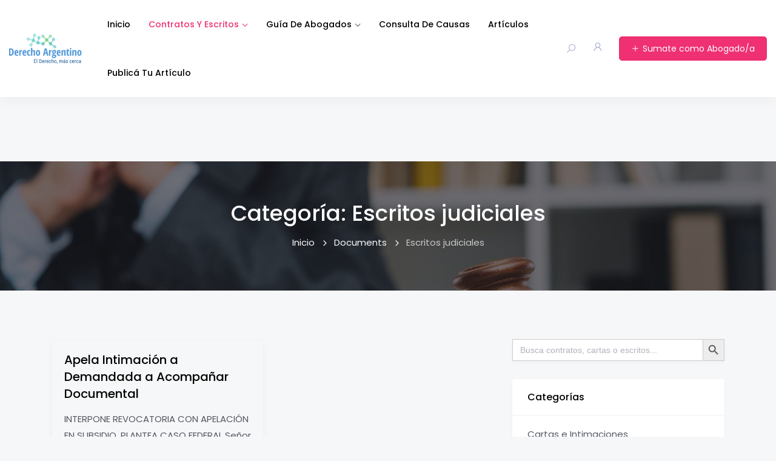

--- FILE ---
content_type: text/html; charset=UTF-8
request_url: https://derechoargentino.com.ar/document-category/escritos-judiciales/
body_size: 32449
content:
<!DOCTYPE html>

<html lang="es" class="">

<head>

	<meta charset="UTF-8">

	<meta name="viewport" content="width=device-width, initial-scale=1.0">

	<link rel="profile" href="https://gmpg.org/xfn/11" />

	<meta name='robots' content='noindex, follow' />

	<!-- This site is optimized with the Yoast SEO plugin v26.8-RC7 - https://yoast.com/product/yoast-seo-wordpress/ -->
	<title>Escritos judiciales - Derecho Argentino</title>
	<meta property="og:locale" content="es_ES" />
	<meta property="og:type" content="article" />
	<meta property="og:title" content="Escritos judiciales - Derecho Argentino" />
	<meta property="og:url" content="https://derechoargentino.com.ar/document-category/escritos-judiciales/" />
	<meta property="og:site_name" content="Derecho Argentino" />
	<meta name="twitter:card" content="summary_large_image" />
	<script type="application/ld+json" class="yoast-schema-graph">{"@context":"https://schema.org","@graph":[{"@type":"CollectionPage","@id":"https://derechoargentino.com.ar/document-category/escritos-judiciales/","url":"https://derechoargentino.com.ar/document-category/escritos-judiciales/","name":"Escritos judiciales - Derecho Argentino","isPartOf":{"@id":"https://derechoargentino.com.ar/#website"},"breadcrumb":{"@id":"https://derechoargentino.com.ar/document-category/escritos-judiciales/#breadcrumb"},"inLanguage":"es"},{"@type":"BreadcrumbList","@id":"https://derechoargentino.com.ar/document-category/escritos-judiciales/#breadcrumb","itemListElement":[{"@type":"ListItem","position":1,"name":"Home","item":"https://derechoargentino.com.ar/"},{"@type":"ListItem","position":2,"name":"Escritos judiciales"}]},{"@type":"WebSite","@id":"https://derechoargentino.com.ar/#website","url":"https://derechoargentino.com.ar/","name":"Derecho Argentino","description":"El Derecho, más cerca","publisher":{"@id":"https://derechoargentino.com.ar/#organization"},"potentialAction":[{"@type":"SearchAction","target":{"@type":"EntryPoint","urlTemplate":"https://derechoargentino.com.ar/?s={search_term_string}"},"query-input":{"@type":"PropertyValueSpecification","valueRequired":true,"valueName":"search_term_string"}}],"inLanguage":"es"},{"@type":"Organization","@id":"https://derechoargentino.com.ar/#organization","name":"Derecho Argentino","url":"https://derechoargentino.com.ar/","logo":{"@type":"ImageObject","inLanguage":"es","@id":"https://derechoargentino.com.ar/#/schema/logo/image/","url":"https://derechoargentino.com.ar/wp-content/uploads/2020/04/cropped-LogoDerecho-1.png","contentUrl":"https://derechoargentino.com.ar/wp-content/uploads/2020/04/cropped-LogoDerecho-1.png","width":220,"height":91,"caption":"Derecho Argentino"},"image":{"@id":"https://derechoargentino.com.ar/#/schema/logo/image/"}}]}</script>
	<!-- / Yoast SEO plugin. -->


<link rel='dns-prefetch' href='//www.googletagmanager.com' />
<link rel='dns-prefetch' href='//fonts.googleapis.com' />
<link rel='dns-prefetch' href='//pagead2.googlesyndication.com' />
<link rel="alternate" type="application/rss+xml" title="Derecho Argentino &raquo; Feed" href="https://derechoargentino.com.ar/feed/" />
<link rel="alternate" type="application/rss+xml" title="Derecho Argentino &raquo; Feed de los comentarios" href="https://derechoargentino.com.ar/comments/feed/" />
<link rel="alternate" type="application/rss+xml" title="Derecho Argentino &raquo; Escritos judiciales Categoría Feed" href="https://derechoargentino.com.ar/document-category/escritos-judiciales/feed/" />
<style id='wp-img-auto-sizes-contain-inline-css' type='text/css'>
img:is([sizes=auto i],[sizes^="auto," i]){contain-intrinsic-size:3000px 1500px}
/*# sourceURL=wp-img-auto-sizes-contain-inline-css */
</style>
<link rel='stylesheet' id='mci-footnotes-jquery-tooltips-pagelayout-none-css' href='https://derechoargentino.com.ar/wp-content/plugins/footnotes/css/footnotes-jqttbrpl0.min.css?ver=2.7.3' type='text/css' media='all' />
<style id='wp-emoji-styles-inline-css' type='text/css'>

	img.wp-smiley, img.emoji {
		display: inline !important;
		border: none !important;
		box-shadow: none !important;
		height: 1em !important;
		width: 1em !important;
		margin: 0 0.07em !important;
		vertical-align: -0.1em !important;
		background: none !important;
		padding: 0 !important;
	}
/*# sourceURL=wp-emoji-styles-inline-css */
</style>
<link rel='stylesheet' id='wp-block-library-css' href='https://derechoargentino.com.ar/wp-includes/css/dist/block-library/style.min.css?ver=6e0728ebb67d668afa587a54f804e703' type='text/css' media='all' />
<style id='wp-block-library-theme-inline-css' type='text/css'>
.wp-block-audio :where(figcaption){color:#555;font-size:13px;text-align:center}.is-dark-theme .wp-block-audio :where(figcaption){color:#ffffffa6}.wp-block-audio{margin:0 0 1em}.wp-block-code{border:1px solid #ccc;border-radius:4px;font-family:Menlo,Consolas,monaco,monospace;padding:.8em 1em}.wp-block-embed :where(figcaption){color:#555;font-size:13px;text-align:center}.is-dark-theme .wp-block-embed :where(figcaption){color:#ffffffa6}.wp-block-embed{margin:0 0 1em}.blocks-gallery-caption{color:#555;font-size:13px;text-align:center}.is-dark-theme .blocks-gallery-caption{color:#ffffffa6}:root :where(.wp-block-image figcaption){color:#555;font-size:13px;text-align:center}.is-dark-theme :root :where(.wp-block-image figcaption){color:#ffffffa6}.wp-block-image{margin:0 0 1em}.wp-block-pullquote{border-bottom:4px solid;border-top:4px solid;color:currentColor;margin-bottom:1.75em}.wp-block-pullquote :where(cite),.wp-block-pullquote :where(footer),.wp-block-pullquote__citation{color:currentColor;font-size:.8125em;font-style:normal;text-transform:uppercase}.wp-block-quote{border-left:.25em solid;margin:0 0 1.75em;padding-left:1em}.wp-block-quote cite,.wp-block-quote footer{color:currentColor;font-size:.8125em;font-style:normal;position:relative}.wp-block-quote:where(.has-text-align-right){border-left:none;border-right:.25em solid;padding-left:0;padding-right:1em}.wp-block-quote:where(.has-text-align-center){border:none;padding-left:0}.wp-block-quote.is-large,.wp-block-quote.is-style-large,.wp-block-quote:where(.is-style-plain){border:none}.wp-block-search .wp-block-search__label{font-weight:700}.wp-block-search__button{border:1px solid #ccc;padding:.375em .625em}:where(.wp-block-group.has-background){padding:1.25em 2.375em}.wp-block-separator.has-css-opacity{opacity:.4}.wp-block-separator{border:none;border-bottom:2px solid;margin-left:auto;margin-right:auto}.wp-block-separator.has-alpha-channel-opacity{opacity:1}.wp-block-separator:not(.is-style-wide):not(.is-style-dots){width:100px}.wp-block-separator.has-background:not(.is-style-dots){border-bottom:none;height:1px}.wp-block-separator.has-background:not(.is-style-wide):not(.is-style-dots){height:2px}.wp-block-table{margin:0 0 1em}.wp-block-table td,.wp-block-table th{word-break:normal}.wp-block-table :where(figcaption){color:#555;font-size:13px;text-align:center}.is-dark-theme .wp-block-table :where(figcaption){color:#ffffffa6}.wp-block-video :where(figcaption){color:#555;font-size:13px;text-align:center}.is-dark-theme .wp-block-video :where(figcaption){color:#ffffffa6}.wp-block-video{margin:0 0 1em}:root :where(.wp-block-template-part.has-background){margin-bottom:0;margin-top:0;padding:1.25em 2.375em}
/*# sourceURL=/wp-includes/css/dist/block-library/theme.min.css */
</style>
<style id='classic-theme-styles-inline-css' type='text/css'>
/*! This file is auto-generated */
.wp-block-button__link{color:#fff;background-color:#32373c;border-radius:9999px;box-shadow:none;text-decoration:none;padding:calc(.667em + 2px) calc(1.333em + 2px);font-size:1.125em}.wp-block-file__button{background:#32373c;color:#fff;text-decoration:none}
/*# sourceURL=/wp-includes/css/classic-themes.min.css */
</style>
<link rel='stylesheet' id='directorist-main-style-css' href='https://derechoargentino.com.ar/wp-content/plugins/directorist/assets/css/public-main.min.css?ver=8.3.1' type='text/css' media='all' />
<style id='directorist-main-style-inline-css' type='text/css'>
:root{--directorist-color-primary:#444752;--directorist-color-primary-rgb:68,71,82;--directorist-color-secondary:#F2F3F5;--directorist-color-secondary-rgb:242,243,245;--directorist-color-dark:#000;--directorist-color-dark-rgb:0,0,0;--directorist-color-success:#28A800;--directorist-color-success-rgb:40,168,0;--directorist-color-info:#2c99ff;--directorist-color-info-rgb:44,153,255;--directorist-color-warning:#f28100;--directorist-color-warning-rgb:242,129,0;--directorist-color-danger:#f80718;--directorist-color-danger-rgb:248,7,24;--directorist-color-white:#fff;--directorist-color-white-rgb:255,255,255;--directorist-color-body:#404040;--directorist-color-gray:#bcbcbc;--directorist-color-gray-rgb:188,188,188;--directorist-color-gray-hover:#BCBCBC;--directorist-color-light:#ededed;--directorist-color-light-hover:#fff;--directorist-color-light-gray:#808080;--directorist-color-light-gray-rgb:237,237,237;--directorist-color-deep-gray:#808080;--directorist-color-bg-gray:#f4f4f4;--directorist-color-bg-light-gray:#F4F5F6;--directorist-color-bg-light:#EDEDED;--directorist-color-placeholder:#6c757d;--directorist-color-overlay:rgba(var(--directorist-color-dark-rgb),.5);--directorist-color-overlay-normal:rgba(var(--directorist-color-dark-rgb),.2);--directorist-color-border:#e9e9e9;--directorist-color-border-light:#f5f5f5;--directorist-color-border-gray:#d9d9d9;--directorist-box-shadow:0 4px 6px rgba(0,0,0,.04);--directorist-box-shadow-sm:0 2px 5px rgba(0,0,0,.05);--directorist-color-open-badge:#32cc6f;--directorist-color-closed-badge:#e23636;--directorist-color-featured-badge:#fa8b0c;--directorist-color-popular-badge:#f51957;--directorist-color-new-badge:#122069;--directorist-color-marker-shape:#444752;--directorist-color-marker-icon:#fff;--directorist-color-marker-shape-rgb:68,71,82;--directorist-fw-regular:400;--directorist-fw-medium:500;--directorist-fw-semiBold:600;--directorist-fw-bold:700;--directorist-border-radius-xs:8px;--directorist-border-radius-sm:10px;--directorist-border-radius-md:12px;--directorist-border-radius-lg:16px;--directorist-color-btn:var(--directorist-color-primary);--directorist-color-btn-hover:rgba(var(--directorist-color-primary-rgb),.80);--directorist-color-btn-border:var(--directorist-color-primary);--directorist-color-btn-primary:#fff;--directorist-color-btn-primary-rgb:68,71,82;--directorist-color-btn-primary-bg:#444752;--directorist-color-btn-primary-border:#444752;--directorist-color-btn-secondary:#404040;--directorist-color-btn-secondary-rgb:242,243,245;--directorist-color-btn-secondary-bg:#f2f3f5;--directorist-color-btn-secondary-border:#f2f3f5;--directorist-color-star:var(--directorist-color-warning);--gallery-crop-width:740px;--gallery-crop-height:580px}.pricing .price_action .price_action--btn,#directorist.atbd_wrapper .btn-primary,.default-ad-search .submit_btn .btn-default,.atbd_content_active #directorist.atbd_wrapper.dashboard_area .user_pro_img_area .user_img .choose_btn #upload_pro_pic,#directorist.atbd_wrapper .at-modal .at-modal-close,.atbdp_login_form_shortcode #loginform p input[type=submit],.atbd_manage_fees_wrapper .table tr .action p .btn-block,#directorist.atbd_wrapper #atbdp-checkout-form #atbdp_checkout_submit_btn,#directorist.atbd_wrapper .ezmu__btn,.default-ad-search .submit_btn .btn-primary,.directorist-content-active .widget.atbd_widget .directorist .btn,.directorist-btn.directorist-btn-dark,.atbd-add-payment-method form .atbd-save-card,#bhCopyTime,#bhAddNew,.directorist-content-active .widget.atbd_widget .atbd_author_info_widget .btn{color:var(--directorist-color-white)}.pricing .price_action .price_action--btn:hover,#directorist.atbd_wrapper .btn-primary:hover,.default-ad-search .submit_btn .btn-default:hover,.atbd_content_active #directorist.atbd_wrapper.dashboard_area .user_pro_img_area .user_img .choose_btn #upload_pro_pic:hover,#directorist.atbd_wrapper .at-modal .at-modal-close:hover,.atbdp_login_form_shortcode #loginform p input[type=submit]:hover,.atbd_manage_fees_wrapper .table tr .action p .btn-block:hover,#directorist.atbd_wrapper #atbdp-checkout-form #atbdp_checkout_submit_btn:hover,#directorist.atbd_wrapper .ezmu__btn:hover,.default-ad-search .submit_btn .btn-primary:hover,.directorist-content-active .widget.atbd_widget .directorist .btn:hover,.directorist-btn.directorist-btn-dark:hover,.atbd-add-payment-method form .atbd-save-card:hover,#bhCopyTime:hover,#bhAddNew:hover,.bdb-select-hours .bdb-remove:hover,.directorist-content-active .widget.atbd_widget .atbd_author_info_widget .btn:hover{color:var(--directorist-color-white)}.pricing .price_action .price_action--btn,#directorist.atbd_wrapper .btn-primary,.default-ad-search .submit_btn .btn-default,.atbd_content_active #directorist.atbd_wrapper.dashboard_area .user_pro_img_area .user_img .choose_btn #upload_pro_pic,#directorist.atbd_wrapper .at-modal .at-modal-close,.atbdp_login_form_shortcode #loginform p input[type=submit],.atbd_manage_fees_wrapper .table tr .action p .btn-block,#directorist.atbd_wrapper .ezmu__btn,.default-ad-search .submit_btn .btn-primary .directorist-content-active .widget.atbd_widget .directorist .btn,.directorist-btn.directorist-btn-dark,.atbd-add-payment-method form .atbd-save-card,#bhCopyTime,#bhAddNew,.bdb-select-hours .bdb-remove,.directorist-content-active .widget.atbd_widget .atbd_author_info_widget .btn{background:var(--directorist-color-btn-primary-bg)}.pricing .price_action .price_action--btn:hover,#directorist.atbd_wrapper .btn-primary:hover,#directorist.atbd_wrapper .at-modal .at-modal-close:hover,.default-ad-search .submit_btn .btn-default:hover,.atbd_content_active #directorist.atbd_wrapper.dashboard_area .user_pro_img_area .user_img .choose_btn #upload_pro_pic:hover,.atbdp_login_form_shortcode #loginform p input[type=submit]:hover,#directorist.atbd_wrapper .ezmu__btn:hover,.default-ad-search .submit_btn .btn-primary:hover,.directorist-content-active .widget.atbd_widget .directorist .btn:hover,.directorist-btn.directorist-btn-dark:hover,.atbd-add-payment-method form .atbd-save-card:hover,#bhCopyTime:hover,#bhAddNew:hover,.bdb-select-hours .bdb-remove:hover,.directorist-content-active .widget.atbd_widget .atbd_author_info_widget .btn:hover{background:var(--directorist-color-btn-hover)}#directorist.atbd_wrapper .btn-primary,.default-ad-search .submit_btn .btn-default,.atbdp_login_form_shortcode #loginform p input[type=submit],.default-ad-search .submit_btn .btn-primary,.directorist-content-active .widget.atbd_widget .directorist .btn,.atbd-add-payment-method form .atbd-save-card,.directorist-content-active .widget.atbd_widget .atbd_author_info_widget .btn{border-color:var(--directorist-color-btn-border)}#directorist.atbd_wrapper .btn-primary:hover,.default-ad-search .submit_btn .btn-default:hover,.atbdp_login_form_shortcode #loginform p input[type=submit]:hover,.default-ad-search .submit_btn .btn-primary:hover,.directorist-content-active .widget.atbd_widget .directorist .btn:hover,.atbd-add-payment-method form .atbd-save-card:hover,.directorist-content-active .widget.atbd_widget .atbd_author_info_widget .btn:hover{border-color:var(--directorist-color-primary)}.atbd_bg-success i::after,.atbd_content_active #directorist.atbd_wrapper .atbd_badge.atbd_badge_open i::after,.atbd_content_active .widget.atbd_widget[id^=bd] .atbd_badge.atbd_badge_open i::after,.atbd_content_active .widget.atbd_widget[id^=dcl] .atbd_badge.atbd_badge_open i::after,.atbd_content_active #directorist.atbd_wrapper .widget.atbd_widget .atbd_badge.atbd_badge_open i::after,.directorist-badge-open{background:var(--directorist-color-open-badge)!important}.atbd_bg-danger i::after,.atbd_content_active #directorist.atbd_wrapper .atbd_give_review_area #atbd_up_preview .atbd_up_prev .rmrf:hover i::after,.atbd_content_active #directorist.atbd_wrapper .atbd_badge.atbd_badge_close i::after,.atbd_content_active .widget.atbd_widget[id^=bd] .atbd_badge.atbd_badge_close i::after,.atbd_content_active .widget.atbd_widget[id^=dcl] .atbd_badge.atbd_badge_close i::after,.atbd_content_active #directorist.atbd_wrapper .widget.atbd_widget .atbd_badge.atbd_badge_close i::after,.directorist-badge-close,.directorist-badge.directorist-badge-danger{background:var(--directorist-color-closed-badge)!important}.atbd_bg-badge-feature i::after,.atbd_content_active #directorist.atbd_wrapper .atbd_badge.atbd_badge_featured i::after,.atbd_content_active .widget.atbd_widget[id^=bd] .atbd_badge.atbd_badge_featured i::after,.atbd_content_active .widget.atbd_widget[id^=dcl] .atbd_badge.atbd_badge_featured i::after,.atbd_content_active #directorist.atbd_wrapper .widget.atbd_widget .atbd_badge.atbd_badge_featured i::after,.directorist-listing-single .directorist-badge.directorist-badge-featured i::after{background:var(--directorist-color-featured-badge)!important}.atbd_bg-badge-popular i::after,.atbd_content_active #directorist.atbd_wrapper .atbd_badge.atbd_badge_popular i::after,.atbd_content_active .widget.atbd_widget[id^=bd] .atbd_badge.atbd_badge_popular i::after,.atbd_content_active .widget.atbd_widget[id^=dcl] .atbd_badge.atbd_badge_popular i::after,.atbd_content_active #directorist.atbd_wrapper .widget.atbd_widget .atbd_badge.atbd_badge_popular i::after,.directorist-listing-single .directorist-badge.directorist-badge-popular i::after{background:var(--directorist-color-popular-badge)!important}.atbd_content_active #directorist.atbd_wrapper .atbd_badge.atbd_badge_new,.directorist-listing-single .directorist-badge.directorist-badge-new i::after{background:var(--directorist-color-new-badge)!important}.ads-advanced .price-frequency .pf-btn input:checked+span,.atbdpr-range .ui-slider-horizontal .ui-slider-range,.custom-control .custom-control-input:checked~.check--select,#directorist.atbd_wrapper .pagination .nav-links .current,.atbd_director_social_wrap a,.widget.atbd_widget[id^=bd] .atbd_author_info_widget .directorist-author-social li a,.widget.atbd_widget[id^=dcl] .atbd_author_info_widget .directorist-author-social li a,.atbd_content_active #directorist.atbd_wrapper .widget.atbd_widget .atbdp.atbdp-widget-tags ul li a:hover{background:var(--directorist-color-primary)!important}.ads-advanced .price-frequency .pf-btn input:checked+span,.directorist-content-active .directorist-type-nav__list .directorist-type-nav__list__current .directorist-type-nav__link,.atbdpr-range .ui-slider-horizontal .ui-slider-handle,.custom-control .custom-control-input:checked~.check--select,.custom-control .custom-control-input:checked~.radio--select,#atpp-plan-change-modal .atm-contents-inner .dcl_pricing_plan input:checked+label:before,#dwpp-plan-renew-modal .atm-contents-inner .dcl_pricing_plan input:checked+label:before{border-color:var(--directorist-color-primary)}.atbd_map_shape{background:var(--directorist-color-marker-shape)!important}.map-icon-label i,.atbd_map_shape>span{color:var(--directorist-color-marker-icon)!important}
:root{--directorist-color-primary:#444752;--directorist-color-primary-rgb:68,71,82;--directorist-color-secondary:#F2F3F5;--directorist-color-secondary-rgb:242,243,245;--directorist-color-dark:#000;--directorist-color-dark-rgb:0,0,0;--directorist-color-success:#28A800;--directorist-color-success-rgb:40,168,0;--directorist-color-info:#2c99ff;--directorist-color-info-rgb:44,153,255;--directorist-color-warning:#f28100;--directorist-color-warning-rgb:242,129,0;--directorist-color-danger:#f80718;--directorist-color-danger-rgb:248,7,24;--directorist-color-white:#fff;--directorist-color-white-rgb:255,255,255;--directorist-color-body:#404040;--directorist-color-gray:#bcbcbc;--directorist-color-gray-rgb:188,188,188;--directorist-color-gray-hover:#BCBCBC;--directorist-color-light:#ededed;--directorist-color-light-hover:#fff;--directorist-color-light-gray:#808080;--directorist-color-light-gray-rgb:237,237,237;--directorist-color-deep-gray:#808080;--directorist-color-bg-gray:#f4f4f4;--directorist-color-bg-light-gray:#F4F5F6;--directorist-color-bg-light:#EDEDED;--directorist-color-placeholder:#6c757d;--directorist-color-overlay:rgba(var(--directorist-color-dark-rgb),.5);--directorist-color-overlay-normal:rgba(var(--directorist-color-dark-rgb),.2);--directorist-color-border:#e9e9e9;--directorist-color-border-light:#f5f5f5;--directorist-color-border-gray:#d9d9d9;--directorist-box-shadow:0 4px 6px rgba(0,0,0,.04);--directorist-box-shadow-sm:0 2px 5px rgba(0,0,0,.05);--directorist-color-open-badge:#32cc6f;--directorist-color-closed-badge:#e23636;--directorist-color-featured-badge:#fa8b0c;--directorist-color-popular-badge:#f51957;--directorist-color-new-badge:#122069;--directorist-color-marker-shape:#444752;--directorist-color-marker-icon:#fff;--directorist-color-marker-shape-rgb:68,71,82;--directorist-fw-regular:400;--directorist-fw-medium:500;--directorist-fw-semiBold:600;--directorist-fw-bold:700;--directorist-border-radius-xs:8px;--directorist-border-radius-sm:10px;--directorist-border-radius-md:12px;--directorist-border-radius-lg:16px;--directorist-color-btn:var(--directorist-color-primary);--directorist-color-btn-hover:rgba(var(--directorist-color-primary-rgb),.80);--directorist-color-btn-border:var(--directorist-color-primary);--directorist-color-btn-primary:#fff;--directorist-color-btn-primary-rgb:68,71,82;--directorist-color-btn-primary-bg:#444752;--directorist-color-btn-primary-border:#444752;--directorist-color-btn-secondary:#404040;--directorist-color-btn-secondary-rgb:242,243,245;--directorist-color-btn-secondary-bg:#f2f3f5;--directorist-color-btn-secondary-border:#f2f3f5;--directorist-color-star:var(--directorist-color-warning);--gallery-crop-width:740px;--gallery-crop-height:580px}.pricing .price_action .price_action--btn,#directorist.atbd_wrapper .btn-primary,.default-ad-search .submit_btn .btn-default,.atbd_content_active #directorist.atbd_wrapper.dashboard_area .user_pro_img_area .user_img .choose_btn #upload_pro_pic,#directorist.atbd_wrapper .at-modal .at-modal-close,.atbdp_login_form_shortcode #loginform p input[type=submit],.atbd_manage_fees_wrapper .table tr .action p .btn-block,#directorist.atbd_wrapper #atbdp-checkout-form #atbdp_checkout_submit_btn,#directorist.atbd_wrapper .ezmu__btn,.default-ad-search .submit_btn .btn-primary,.directorist-content-active .widget.atbd_widget .directorist .btn,.directorist-btn.directorist-btn-dark,.atbd-add-payment-method form .atbd-save-card,#bhCopyTime,#bhAddNew,.directorist-content-active .widget.atbd_widget .atbd_author_info_widget .btn{color:var(--directorist-color-white)}.pricing .price_action .price_action--btn:hover,#directorist.atbd_wrapper .btn-primary:hover,.default-ad-search .submit_btn .btn-default:hover,.atbd_content_active #directorist.atbd_wrapper.dashboard_area .user_pro_img_area .user_img .choose_btn #upload_pro_pic:hover,#directorist.atbd_wrapper .at-modal .at-modal-close:hover,.atbdp_login_form_shortcode #loginform p input[type=submit]:hover,.atbd_manage_fees_wrapper .table tr .action p .btn-block:hover,#directorist.atbd_wrapper #atbdp-checkout-form #atbdp_checkout_submit_btn:hover,#directorist.atbd_wrapper .ezmu__btn:hover,.default-ad-search .submit_btn .btn-primary:hover,.directorist-content-active .widget.atbd_widget .directorist .btn:hover,.directorist-btn.directorist-btn-dark:hover,.atbd-add-payment-method form .atbd-save-card:hover,#bhCopyTime:hover,#bhAddNew:hover,.bdb-select-hours .bdb-remove:hover,.directorist-content-active .widget.atbd_widget .atbd_author_info_widget .btn:hover{color:var(--directorist-color-white)}.pricing .price_action .price_action--btn,#directorist.atbd_wrapper .btn-primary,.default-ad-search .submit_btn .btn-default,.atbd_content_active #directorist.atbd_wrapper.dashboard_area .user_pro_img_area .user_img .choose_btn #upload_pro_pic,#directorist.atbd_wrapper .at-modal .at-modal-close,.atbdp_login_form_shortcode #loginform p input[type=submit],.atbd_manage_fees_wrapper .table tr .action p .btn-block,#directorist.atbd_wrapper .ezmu__btn,.default-ad-search .submit_btn .btn-primary .directorist-content-active .widget.atbd_widget .directorist .btn,.directorist-btn.directorist-btn-dark,.atbd-add-payment-method form .atbd-save-card,#bhCopyTime,#bhAddNew,.bdb-select-hours .bdb-remove,.directorist-content-active .widget.atbd_widget .atbd_author_info_widget .btn{background:var(--directorist-color-btn-primary-bg)}.pricing .price_action .price_action--btn:hover,#directorist.atbd_wrapper .btn-primary:hover,#directorist.atbd_wrapper .at-modal .at-modal-close:hover,.default-ad-search .submit_btn .btn-default:hover,.atbd_content_active #directorist.atbd_wrapper.dashboard_area .user_pro_img_area .user_img .choose_btn #upload_pro_pic:hover,.atbdp_login_form_shortcode #loginform p input[type=submit]:hover,#directorist.atbd_wrapper .ezmu__btn:hover,.default-ad-search .submit_btn .btn-primary:hover,.directorist-content-active .widget.atbd_widget .directorist .btn:hover,.directorist-btn.directorist-btn-dark:hover,.atbd-add-payment-method form .atbd-save-card:hover,#bhCopyTime:hover,#bhAddNew:hover,.bdb-select-hours .bdb-remove:hover,.directorist-content-active .widget.atbd_widget .atbd_author_info_widget .btn:hover{background:var(--directorist-color-btn-hover)}#directorist.atbd_wrapper .btn-primary,.default-ad-search .submit_btn .btn-default,.atbdp_login_form_shortcode #loginform p input[type=submit],.default-ad-search .submit_btn .btn-primary,.directorist-content-active .widget.atbd_widget .directorist .btn,.atbd-add-payment-method form .atbd-save-card,.directorist-content-active .widget.atbd_widget .atbd_author_info_widget .btn{border-color:var(--directorist-color-btn-border)}#directorist.atbd_wrapper .btn-primary:hover,.default-ad-search .submit_btn .btn-default:hover,.atbdp_login_form_shortcode #loginform p input[type=submit]:hover,.default-ad-search .submit_btn .btn-primary:hover,.directorist-content-active .widget.atbd_widget .directorist .btn:hover,.atbd-add-payment-method form .atbd-save-card:hover,.directorist-content-active .widget.atbd_widget .atbd_author_info_widget .btn:hover{border-color:var(--directorist-color-primary)}.atbd_bg-success i::after,.atbd_content_active #directorist.atbd_wrapper .atbd_badge.atbd_badge_open i::after,.atbd_content_active .widget.atbd_widget[id^=bd] .atbd_badge.atbd_badge_open i::after,.atbd_content_active .widget.atbd_widget[id^=dcl] .atbd_badge.atbd_badge_open i::after,.atbd_content_active #directorist.atbd_wrapper .widget.atbd_widget .atbd_badge.atbd_badge_open i::after,.directorist-badge-open{background:var(--directorist-color-open-badge)!important}.atbd_bg-danger i::after,.atbd_content_active #directorist.atbd_wrapper .atbd_give_review_area #atbd_up_preview .atbd_up_prev .rmrf:hover i::after,.atbd_content_active #directorist.atbd_wrapper .atbd_badge.atbd_badge_close i::after,.atbd_content_active .widget.atbd_widget[id^=bd] .atbd_badge.atbd_badge_close i::after,.atbd_content_active .widget.atbd_widget[id^=dcl] .atbd_badge.atbd_badge_close i::after,.atbd_content_active #directorist.atbd_wrapper .widget.atbd_widget .atbd_badge.atbd_badge_close i::after,.directorist-badge-close,.directorist-badge.directorist-badge-danger{background:var(--directorist-color-closed-badge)!important}.atbd_bg-badge-feature i::after,.atbd_content_active #directorist.atbd_wrapper .atbd_badge.atbd_badge_featured i::after,.atbd_content_active .widget.atbd_widget[id^=bd] .atbd_badge.atbd_badge_featured i::after,.atbd_content_active .widget.atbd_widget[id^=dcl] .atbd_badge.atbd_badge_featured i::after,.atbd_content_active #directorist.atbd_wrapper .widget.atbd_widget .atbd_badge.atbd_badge_featured i::after,.directorist-listing-single .directorist-badge.directorist-badge-featured i::after{background:var(--directorist-color-featured-badge)!important}.atbd_bg-badge-popular i::after,.atbd_content_active #directorist.atbd_wrapper .atbd_badge.atbd_badge_popular i::after,.atbd_content_active .widget.atbd_widget[id^=bd] .atbd_badge.atbd_badge_popular i::after,.atbd_content_active .widget.atbd_widget[id^=dcl] .atbd_badge.atbd_badge_popular i::after,.atbd_content_active #directorist.atbd_wrapper .widget.atbd_widget .atbd_badge.atbd_badge_popular i::after,.directorist-listing-single .directorist-badge.directorist-badge-popular i::after{background:var(--directorist-color-popular-badge)!important}.atbd_content_active #directorist.atbd_wrapper .atbd_badge.atbd_badge_new,.directorist-listing-single .directorist-badge.directorist-badge-new i::after{background:var(--directorist-color-new-badge)!important}.ads-advanced .price-frequency .pf-btn input:checked+span,.atbdpr-range .ui-slider-horizontal .ui-slider-range,.custom-control .custom-control-input:checked~.check--select,#directorist.atbd_wrapper .pagination .nav-links .current,.atbd_director_social_wrap a,.widget.atbd_widget[id^=bd] .atbd_author_info_widget .directorist-author-social li a,.widget.atbd_widget[id^=dcl] .atbd_author_info_widget .directorist-author-social li a,.atbd_content_active #directorist.atbd_wrapper .widget.atbd_widget .atbdp.atbdp-widget-tags ul li a:hover{background:var(--directorist-color-primary)!important}.ads-advanced .price-frequency .pf-btn input:checked+span,.directorist-content-active .directorist-type-nav__list .directorist-type-nav__list__current .directorist-type-nav__link,.atbdpr-range .ui-slider-horizontal .ui-slider-handle,.custom-control .custom-control-input:checked~.check--select,.custom-control .custom-control-input:checked~.radio--select,#atpp-plan-change-modal .atm-contents-inner .dcl_pricing_plan input:checked+label:before,#dwpp-plan-renew-modal .atm-contents-inner .dcl_pricing_plan input:checked+label:before{border-color:var(--directorist-color-primary)}.atbd_map_shape{background:var(--directorist-color-marker-shape)!important}.map-icon-label i,.atbd_map_shape>span{color:var(--directorist-color-marker-icon)!important}
:root{--directorist-color-primary:#444752;--directorist-color-primary-rgb:68,71,82;--directorist-color-secondary:#F2F3F5;--directorist-color-secondary-rgb:242,243,245;--directorist-color-dark:#000;--directorist-color-dark-rgb:0,0,0;--directorist-color-success:#28A800;--directorist-color-success-rgb:40,168,0;--directorist-color-info:#2c99ff;--directorist-color-info-rgb:44,153,255;--directorist-color-warning:#f28100;--directorist-color-warning-rgb:242,129,0;--directorist-color-danger:#f80718;--directorist-color-danger-rgb:248,7,24;--directorist-color-white:#fff;--directorist-color-white-rgb:255,255,255;--directorist-color-body:#404040;--directorist-color-gray:#bcbcbc;--directorist-color-gray-rgb:188,188,188;--directorist-color-gray-hover:#BCBCBC;--directorist-color-light:#ededed;--directorist-color-light-hover:#fff;--directorist-color-light-gray:#808080;--directorist-color-light-gray-rgb:237,237,237;--directorist-color-deep-gray:#808080;--directorist-color-bg-gray:#f4f4f4;--directorist-color-bg-light-gray:#F4F5F6;--directorist-color-bg-light:#EDEDED;--directorist-color-placeholder:#6c757d;--directorist-color-overlay:rgba(var(--directorist-color-dark-rgb),.5);--directorist-color-overlay-normal:rgba(var(--directorist-color-dark-rgb),.2);--directorist-color-border:#e9e9e9;--directorist-color-border-light:#f5f5f5;--directorist-color-border-gray:#d9d9d9;--directorist-box-shadow:0 4px 6px rgba(0,0,0,.04);--directorist-box-shadow-sm:0 2px 5px rgba(0,0,0,.05);--directorist-color-open-badge:#32cc6f;--directorist-color-closed-badge:#e23636;--directorist-color-featured-badge:#fa8b0c;--directorist-color-popular-badge:#f51957;--directorist-color-new-badge:#122069;--directorist-color-marker-shape:#444752;--directorist-color-marker-icon:#fff;--directorist-color-marker-shape-rgb:68,71,82;--directorist-fw-regular:400;--directorist-fw-medium:500;--directorist-fw-semiBold:600;--directorist-fw-bold:700;--directorist-border-radius-xs:8px;--directorist-border-radius-sm:10px;--directorist-border-radius-md:12px;--directorist-border-radius-lg:16px;--directorist-color-btn:var(--directorist-color-primary);--directorist-color-btn-hover:rgba(var(--directorist-color-primary-rgb),.80);--directorist-color-btn-border:var(--directorist-color-primary);--directorist-color-btn-primary:#fff;--directorist-color-btn-primary-rgb:68,71,82;--directorist-color-btn-primary-bg:#444752;--directorist-color-btn-primary-border:#444752;--directorist-color-btn-secondary:#404040;--directorist-color-btn-secondary-rgb:242,243,245;--directorist-color-btn-secondary-bg:#f2f3f5;--directorist-color-btn-secondary-border:#f2f3f5;--directorist-color-star:var(--directorist-color-warning);--gallery-crop-width:740px;--gallery-crop-height:580px}.pricing .price_action .price_action--btn,#directorist.atbd_wrapper .btn-primary,.default-ad-search .submit_btn .btn-default,.atbd_content_active #directorist.atbd_wrapper.dashboard_area .user_pro_img_area .user_img .choose_btn #upload_pro_pic,#directorist.atbd_wrapper .at-modal .at-modal-close,.atbdp_login_form_shortcode #loginform p input[type=submit],.atbd_manage_fees_wrapper .table tr .action p .btn-block,#directorist.atbd_wrapper #atbdp-checkout-form #atbdp_checkout_submit_btn,#directorist.atbd_wrapper .ezmu__btn,.default-ad-search .submit_btn .btn-primary,.directorist-content-active .widget.atbd_widget .directorist .btn,.directorist-btn.directorist-btn-dark,.atbd-add-payment-method form .atbd-save-card,#bhCopyTime,#bhAddNew,.directorist-content-active .widget.atbd_widget .atbd_author_info_widget .btn{color:var(--directorist-color-white)}.pricing .price_action .price_action--btn:hover,#directorist.atbd_wrapper .btn-primary:hover,.default-ad-search .submit_btn .btn-default:hover,.atbd_content_active #directorist.atbd_wrapper.dashboard_area .user_pro_img_area .user_img .choose_btn #upload_pro_pic:hover,#directorist.atbd_wrapper .at-modal .at-modal-close:hover,.atbdp_login_form_shortcode #loginform p input[type=submit]:hover,.atbd_manage_fees_wrapper .table tr .action p .btn-block:hover,#directorist.atbd_wrapper #atbdp-checkout-form #atbdp_checkout_submit_btn:hover,#directorist.atbd_wrapper .ezmu__btn:hover,.default-ad-search .submit_btn .btn-primary:hover,.directorist-content-active .widget.atbd_widget .directorist .btn:hover,.directorist-btn.directorist-btn-dark:hover,.atbd-add-payment-method form .atbd-save-card:hover,#bhCopyTime:hover,#bhAddNew:hover,.bdb-select-hours .bdb-remove:hover,.directorist-content-active .widget.atbd_widget .atbd_author_info_widget .btn:hover{color:var(--directorist-color-white)}.pricing .price_action .price_action--btn,#directorist.atbd_wrapper .btn-primary,.default-ad-search .submit_btn .btn-default,.atbd_content_active #directorist.atbd_wrapper.dashboard_area .user_pro_img_area .user_img .choose_btn #upload_pro_pic,#directorist.atbd_wrapper .at-modal .at-modal-close,.atbdp_login_form_shortcode #loginform p input[type=submit],.atbd_manage_fees_wrapper .table tr .action p .btn-block,#directorist.atbd_wrapper .ezmu__btn,.default-ad-search .submit_btn .btn-primary .directorist-content-active .widget.atbd_widget .directorist .btn,.directorist-btn.directorist-btn-dark,.atbd-add-payment-method form .atbd-save-card,#bhCopyTime,#bhAddNew,.bdb-select-hours .bdb-remove,.directorist-content-active .widget.atbd_widget .atbd_author_info_widget .btn{background:var(--directorist-color-btn-primary-bg)}.pricing .price_action .price_action--btn:hover,#directorist.atbd_wrapper .btn-primary:hover,#directorist.atbd_wrapper .at-modal .at-modal-close:hover,.default-ad-search .submit_btn .btn-default:hover,.atbd_content_active #directorist.atbd_wrapper.dashboard_area .user_pro_img_area .user_img .choose_btn #upload_pro_pic:hover,.atbdp_login_form_shortcode #loginform p input[type=submit]:hover,#directorist.atbd_wrapper .ezmu__btn:hover,.default-ad-search .submit_btn .btn-primary:hover,.directorist-content-active .widget.atbd_widget .directorist .btn:hover,.directorist-btn.directorist-btn-dark:hover,.atbd-add-payment-method form .atbd-save-card:hover,#bhCopyTime:hover,#bhAddNew:hover,.bdb-select-hours .bdb-remove:hover,.directorist-content-active .widget.atbd_widget .atbd_author_info_widget .btn:hover{background:var(--directorist-color-btn-hover)}#directorist.atbd_wrapper .btn-primary,.default-ad-search .submit_btn .btn-default,.atbdp_login_form_shortcode #loginform p input[type=submit],.default-ad-search .submit_btn .btn-primary,.directorist-content-active .widget.atbd_widget .directorist .btn,.atbd-add-payment-method form .atbd-save-card,.directorist-content-active .widget.atbd_widget .atbd_author_info_widget .btn{border-color:var(--directorist-color-btn-border)}#directorist.atbd_wrapper .btn-primary:hover,.default-ad-search .submit_btn .btn-default:hover,.atbdp_login_form_shortcode #loginform p input[type=submit]:hover,.default-ad-search .submit_btn .btn-primary:hover,.directorist-content-active .widget.atbd_widget .directorist .btn:hover,.atbd-add-payment-method form .atbd-save-card:hover,.directorist-content-active .widget.atbd_widget .atbd_author_info_widget .btn:hover{border-color:var(--directorist-color-primary)}.atbd_bg-success i::after,.atbd_content_active #directorist.atbd_wrapper .atbd_badge.atbd_badge_open i::after,.atbd_content_active .widget.atbd_widget[id^=bd] .atbd_badge.atbd_badge_open i::after,.atbd_content_active .widget.atbd_widget[id^=dcl] .atbd_badge.atbd_badge_open i::after,.atbd_content_active #directorist.atbd_wrapper .widget.atbd_widget .atbd_badge.atbd_badge_open i::after,.directorist-badge-open{background:var(--directorist-color-open-badge)!important}.atbd_bg-danger i::after,.atbd_content_active #directorist.atbd_wrapper .atbd_give_review_area #atbd_up_preview .atbd_up_prev .rmrf:hover i::after,.atbd_content_active #directorist.atbd_wrapper .atbd_badge.atbd_badge_close i::after,.atbd_content_active .widget.atbd_widget[id^=bd] .atbd_badge.atbd_badge_close i::after,.atbd_content_active .widget.atbd_widget[id^=dcl] .atbd_badge.atbd_badge_close i::after,.atbd_content_active #directorist.atbd_wrapper .widget.atbd_widget .atbd_badge.atbd_badge_close i::after,.directorist-badge-close,.directorist-badge.directorist-badge-danger{background:var(--directorist-color-closed-badge)!important}.atbd_bg-badge-feature i::after,.atbd_content_active #directorist.atbd_wrapper .atbd_badge.atbd_badge_featured i::after,.atbd_content_active .widget.atbd_widget[id^=bd] .atbd_badge.atbd_badge_featured i::after,.atbd_content_active .widget.atbd_widget[id^=dcl] .atbd_badge.atbd_badge_featured i::after,.atbd_content_active #directorist.atbd_wrapper .widget.atbd_widget .atbd_badge.atbd_badge_featured i::after,.directorist-listing-single .directorist-badge.directorist-badge-featured i::after{background:var(--directorist-color-featured-badge)!important}.atbd_bg-badge-popular i::after,.atbd_content_active #directorist.atbd_wrapper .atbd_badge.atbd_badge_popular i::after,.atbd_content_active .widget.atbd_widget[id^=bd] .atbd_badge.atbd_badge_popular i::after,.atbd_content_active .widget.atbd_widget[id^=dcl] .atbd_badge.atbd_badge_popular i::after,.atbd_content_active #directorist.atbd_wrapper .widget.atbd_widget .atbd_badge.atbd_badge_popular i::after,.directorist-listing-single .directorist-badge.directorist-badge-popular i::after{background:var(--directorist-color-popular-badge)!important}.atbd_content_active #directorist.atbd_wrapper .atbd_badge.atbd_badge_new,.directorist-listing-single .directorist-badge.directorist-badge-new i::after{background:var(--directorist-color-new-badge)!important}.ads-advanced .price-frequency .pf-btn input:checked+span,.atbdpr-range .ui-slider-horizontal .ui-slider-range,.custom-control .custom-control-input:checked~.check--select,#directorist.atbd_wrapper .pagination .nav-links .current,.atbd_director_social_wrap a,.widget.atbd_widget[id^=bd] .atbd_author_info_widget .directorist-author-social li a,.widget.atbd_widget[id^=dcl] .atbd_author_info_widget .directorist-author-social li a,.atbd_content_active #directorist.atbd_wrapper .widget.atbd_widget .atbdp.atbdp-widget-tags ul li a:hover{background:var(--directorist-color-primary)!important}.ads-advanced .price-frequency .pf-btn input:checked+span,.directorist-content-active .directorist-type-nav__list .directorist-type-nav__list__current .directorist-type-nav__link,.atbdpr-range .ui-slider-horizontal .ui-slider-handle,.custom-control .custom-control-input:checked~.check--select,.custom-control .custom-control-input:checked~.radio--select,#atpp-plan-change-modal .atm-contents-inner .dcl_pricing_plan input:checked+label:before,#dwpp-plan-renew-modal .atm-contents-inner .dcl_pricing_plan input:checked+label:before{border-color:var(--directorist-color-primary)}.atbd_map_shape{background:var(--directorist-color-marker-shape)!important}.map-icon-label i,.atbd_map_shape>span{color:var(--directorist-color-marker-icon)!important}
/*# sourceURL=directorist-main-style-inline-css */
</style>
<link rel='stylesheet' id='directorist-select2-style-css' href='https://derechoargentino.com.ar/wp-content/plugins/directorist/assets/vendor-css/select2.min.css?ver=8.3.1' type='text/css' media='all' />
<link rel='stylesheet' id='directorist-ez-media-uploader-style-css' href='https://derechoargentino.com.ar/wp-content/plugins/directorist/assets/vendor-css/ez-media-uploader.min.css?ver=8.3.1' type='text/css' media='all' />
<link rel='stylesheet' id='directorist-swiper-style-css' href='https://derechoargentino.com.ar/wp-content/plugins/directorist/assets/vendor-css/swiper.min.css?ver=8.3.1' type='text/css' media='all' />
<link rel='stylesheet' id='directorist-sweetalert-style-css' href='https://derechoargentino.com.ar/wp-content/plugins/directorist/assets/vendor-css/sweetalert.min.css?ver=8.3.1' type='text/css' media='all' />
<link rel='stylesheet' id='directorist-openstreet-map-leaflet-css' href='https://derechoargentino.com.ar/wp-content/plugins/directorist/assets/vendor-css/openstreet-map/leaflet.min.css?ver=8.3.1' type='text/css' media='all' />
<link rel='stylesheet' id='directorist-openstreet-map-openstreet-css' href='https://derechoargentino.com.ar/wp-content/plugins/directorist/assets/vendor-css/openstreet-map/openstreet.min.css?ver=8.3.1' type='text/css' media='all' />
<style id='directorist-account-button-style-inline-css' type='text/css'>
.directorist-account-block-logged-mode{position:relative;display:-webkit-box;display:-webkit-flex;display:-ms-flexbox;display:flex;-webkit-box-align:center;-webkit-align-items:center;-ms-flex-align:center;align-items:center}.directorist-account-block-logged-mode .avatar{border-radius:50%;cursor:pointer}.directorist-account-block-logged-mode .directorist-account-block-logged-mode__navigation{position:absolute;opacity:0;visibility:hidden;background-color:var(--directorist-color-white);left:0;top:62px;min-width:190px;border-radius:5px;z-index:-1;-webkit-box-shadow:0 5px 20px rgba(136,140,158,.2);box-shadow:0 5px 20px rgba(136,140,158,.2);-webkit-transition:.3s;transition:.3s}.directorist-account-block-logged-mode .directorist-account-block-logged-mode__navigation.show{opacity:1;visibility:visible;z-index:1031}.directorist-account-block-logged-mode .directorist-account-block-logged-mode__navigation ul{list-style:none;padding:15px 0;margin:0}.directorist-account-block-logged-mode .directorist-account-block-logged-mode__navigation ul li a{display:-webkit-box;display:-webkit-flex;display:-ms-flexbox;display:flex;-webkit-box-align:center;-webkit-align-items:center;-ms-flex-align:center;align-items:center;gap:3px 7px;font-size:14px;font-weight:500;text-decoration:none;padding:5px 20px;color:var(--directorist-color-body);white-space:nowrap;-webkit-transition:.3s;transition:.3s}.directorist-account-block-logged-mode .directorist-account-block-logged-mode__navigation ul li a:hover{color:var(--directorist-color-primary)}.directorist-account-block-logged-mode .directorist-account-block-logged-mode__navigation ul li a:hover .directorist-icon-mask:after{background-color:var(--directorist-color-primary)}.directorist-account-block-logged-mode .directorist-account-block-logged-mode__navigation ul li a .directorist-icon-mask:after{width:16px;height:16px;background-color:var(--directorist-color-body);-webkit-transition:.3s;transition:.3s}.directorist-account-block-logged-mode__overlay{position:fixed;top:0;left:0;width:100%;height:0;background-color:rgba(0,0,0,0);-webkit-transition:.3s;transition:.3s;opacity:0;z-index:-1}.directorist-account-block-logged-mode__overlay.show{height:100%;opacity:1;visibility:visible;z-index:1030}.directorist-account-block-authentication-modal .modal-content{border-radius:8px;-webkit-box-shadow:0 0;box-shadow:0 0;border:0 none}.directorist-account-block-authentication-modal .modal-dialog{max-width:450px;margin:1.75rem auto;display:-webkit-box;display:-webkit-flex;display:-ms-flexbox;display:flex;-webkit-box-align:center;-webkit-align-items:center;-ms-flex-align:center;align-items:center}@media only screen and (max-width: 575px){.directorist-account-block-authentication-modal .modal-dialog{max-width:calc(100% - 30px)}}.directorist-account-block-authentication-modal .modal-content{position:relative;display:-webkit-box;display:-webkit-flex;display:-ms-flexbox;display:flex;-webkit-box-orient:vertical;-webkit-box-direction:normal;-webkit-flex-direction:column;-ms-flex-direction:column;flex-direction:column;width:100%;pointer-events:auto;background-color:var(--directorist-color-white);background-clip:padding-box;border-radius:8px;-webkit-box-shadow:0 0;box-shadow:0 0;border:0 none;outline:0}.directorist-account-block-authentication-modal .modal-header{padding:12px 30px;display:-webkit-box;display:-webkit-flex;display:-ms-flexbox;display:flex;-webkit-box-align:center;-webkit-align-items:center;-ms-flex-align:center;align-items:center;-webkit-box-pack:justify;-webkit-justify-content:space-between;-ms-flex-pack:justify;justify-content:space-between;border-bottom:1px solid var(--directorist-color-light)}.directorist-account-block-authentication-modal .modal-header .modal-title{font-size:18px;font-weight:600;color:var(--directorist-color-dark)}.directorist-account-block-authentication-modal .modal-header .directorist-account-block-close{display:-webkit-box;display:-webkit-flex;display:-ms-flexbox;display:flex;-webkit-box-align:center;-webkit-align-items:center;-ms-flex-align:center;align-items:center;-webkit-box-pack:center;-webkit-justify-content:center;-ms-flex-pack:center;justify-content:center;width:34px;height:34px;border-radius:50%;padding:0;border:0 none;background-color:var(--directorist-color-bg-light);cursor:pointer}.directorist-account-block-authentication-modal .modal-header .directorist-account-block-close:hover span{color:var(--directorist-color-danger)}.directorist-account-block-authentication-modal .modal-header .directorist-account-block-close span{font-size:1.125rem;line-height:normal;color:var(--directorist-color-dark)}.directorist-account-block-authentication-modal .modal-body{padding:0}.directorist-account-block-authentication-modal .directorist-account-block-modal-wrap{padding:20px 30px 30px}@media only screen and (max-width: 375px){.directorist-account-block-authentication-modal .directorist-account-block-modal-wrap{padding:20px}}.directorist-account-block-authentication-modal .directorist-account-block-login-info{padding:15px 20px;border-radius:8px}.directorist-account-block-authentication-modal .directorist-account-block-login-info.alert-success{border:0 none;background-color:rgba(var(--directorist-color-success-rgb), 0.15)}.directorist-account-block-authentication-modal .directorist-account-block-login-info ul{margin-bottom:0}.directorist-account-block-authentication-modal .directorist-account-block-login-info ul li .directorist-account-block-login-info__label{display:inline-block;margin-right:20px;color:var(--directorist-color-dark)}.directorist-account-block-authentication-modal .directorist-account-block-login-info ul li .directorist-account-block-login-info__text{color:var(--directorist-color-success)}.directorist-account-block-authentication-modal .directorist-account-block-register-btn .directorist-btn{width:100%;border-radius:8px}.directorist-account-block-authentication-modal .directorist-account-block-register-btn .directorist-btn:hover{color:var(--directorist-color-primary);background-color:rgba(0,0,0,0)}.directorist-account-block-authentication-modal .directorist-form-group label{margin-bottom:3px;color:var(--directorist-color-dark)}.directorist-account-block-authentication-modal .directorist-form-group .directorist-form-element{border:1px solid var(--directorist-color-light);border-radius:6px;padding:0 20px}.directorist-account-block-authentication-modal .directorist-form-group .directorist-form-element:focus{border-radius:0;border-color:var(--directorist-color-primary)}.directorist-account-block-authentication-modal .directorist-form-group.atbd_login_btn_wrapper .directorist-btn{width:100%;min-height:46px;border-radius:8px;line-height:1}.directorist-account-block-authentication-modal .directorist-form-group.atbd_login_btn_wrapper .directorist-btn:hover{background-color:rgba(0,0,0,0);color:var(--directorist-color-primary)}.directorist-account-block-authentication-modal .directorist-account-block-password-activity{display:-webkit-box;display:-webkit-flex;display:-ms-flexbox;display:flex;-webkit-box-pack:justify;-webkit-justify-content:space-between;-ms-flex-pack:justify;justify-content:space-between}@media only screen and (max-width: 375px){.directorist-account-block-authentication-modal .directorist-account-block-password-activity{display:block}}.directorist-account-block-authentication-modal .directorist-account-block-password-activity p{margin-top:0;margin-bottom:0}@media only screen and (max-width: 375px){.directorist-account-block-authentication-modal .directorist-account-block-password-activity p{margin:5px 0 0}}.directorist-account-block-authentication-modal .directorist-account-block-password-activity p a{text-decoration:none;font-size:14px;font-weight:500;color:var(--directorist-color-dark)}.directorist-account-block-authentication-modal .directorist-account-block-password-activity p a:hover{color:var(--directorist-color-primary)}.directorist-account-block-authentication-modal .directorist-account-block-social-login{display:-webkit-box;display:-webkit-flex;display:-ms-flexbox;display:flex;-webkit-box-pack:center;-webkit-justify-content:center;-ms-flex-pack:center;justify-content:center;-webkit-flex-wrap:wrap;-ms-flex-wrap:wrap;flex-wrap:wrap;-webkit-box-orient:vertical;-webkit-box-direction:normal;-webkit-flex-direction:column;-ms-flex-direction:column;flex-direction:column;-webkit-box-align:center;-webkit-align-items:center;-ms-flex-align:center;align-items:center;gap:5px 10px;margin-top:20px}@media only screen and (max-width: 375px){.directorist-account-block-authentication-modal .directorist-account-block-social-login{display:block}}.directorist-account-block-authentication-modal .directorist-account-block-social-login button{min-height:46px;padding:10px 30px;border-radius:6px;margin:5px;border:1px solid var(--directorist-color-light);-webkit-transition:.3s ease-in-out;transition:.3s ease-in-out;display:-webkit-box;display:-webkit-flex;display:-ms-flexbox;display:flex;-webkit-box-align:center;-webkit-align-items:center;-ms-flex-align:center;align-items:center;gap:5px 8px;cursor:pointer}.directorist-account-block-authentication-modal .directorist-account-block-social-login button img{width:20px;height:20px}.directorist-account-block-authentication-modal .directorist-account-block-social-login button:hover{opacity:.8}.directorist-account-block-authentication-modal .directorist-account-block-social-login button.fb-login{color:#fff;border-color:#1877f2;background-color:#1877f2}.directorist-account-block-authentication-modal .directorist-account-block-social-login button.fb-google{color:var(--directorist-color-closed-badge);border-color:var(--directorist-color-closed-badge)}.directorist-account-block-authentication-modal .directorist-account-block-modal-bottom{padding:20px 25px;border-radius:0 0 8px 8px;text-align:center;background-color:var(--directorist-color-bg-light)}.directorist-account-block-authentication-modal .directorist-account-block-modal-bottom button{border:none;text-decoration:none;display:inline-block;color:var(--directorist-color-dark);-webkit-transition:.3s;transition:.3s;background-color:rgba(0,0,0,0);cursor:pointer;font-size:15px}.directorist-account-block-authentication-modal .directorist-account-block-modal-bottom button:hover{color:var(--directorist-color-primary);opacity:.8}.directorist-account-block-authentication-modal .directorist-account-block-modal-bottom .message{padding:15px 30px;text-align:center}.directorist-account-block-authentication-modal .directorist-account-block-modal-bottom .directory_regi_btn,.directorist-account-block-authentication-modal .directorist-account-block-modal-bottom .directory_login_btn{font-size:1.0625rem;color:var(--directorist-color-body)}.directorist-account-block-authentication-modal #recover-pass-modal{margin:0 !important;padding:0}.directorist-account-block-authentication-modal #recover-pass-modal .directorist-btn{font-size:14px;margin-top:15px}.directorist-account-block-authentication-modal #recover-pass-modal .directorist-form-element+p{margin-bottom:0}.directorist-account-block-authentication-modal #recover-pass-modal fieldset{width:auto;border:none;padding:0 30px 30px;color:var(--directorist-color-body)}.directorist-account-block-authentication-modal #recover-pass-modal fieldset p{margin-top:0;font-size:16px}.directorist-account-block-authentication-modal #recover-pass-modal fieldset .directorist-form-element{padding:5px 20px}.directorist-account-block-authentication-modal #recover-pass-modal fieldset .directorist-btn{border-radius:6px}.directorist-account-block-authentication-modal #recover-pass-modal fieldset .directorist-btn:hover{background-color:rgba(0,0,0,0);color:var(--directorist-color-primary)}.directorist-account-block-authentication-modal .error_login{padding:10px 30px 0;text-align:center}.directorist-account-block-authentication-modal .error_login .success{color:var(--directorist-color-warning)}.directorist-account-block-authentication-modal .directorist-checkbox input[type=checkbox]:checked+.directorist-checkbox__label:after{background-color:var(--directorist-color-primary);border-color:var(--directorist-color-primary)}.directorist-account-block-authentication-modal .directorist-form-required{line-height:normal}.directorist-account-block-authentication-modal .modal{position:fixed;top:0;left:0;z-index:1060;display:none;width:100%;height:100%;overflow-x:hidden;overflow-y:auto;outline:0;background-color:rgba(var(--directorist-color-dark-rgb), 0.4)}.directorist-account-block-authentication-modal #directorist-account-block-login-modal .directorist-authentication{width:100%;margin-left:0}.directorist-account-block-authentication-modal #directorist-account-block-login-modal .directorist-authentication .directorist-authentication__form{padding:30px 25px 25px;margin:0;-webkit-box-shadow:none;box-shadow:none;background:rgba(0,0,0,0)}.directorist-account-block-authentication-modal #directorist-account-block-login-modal .directorist-authentication .directorist-authentication__form .directorist-form-element{border:none;padding:15px 0;border-radius:0;border-bottom:1px solid #ececec}.directorist-account-block-authentication-modal #directorist-account-block-login-modal .directorist-authentication .directorist-authentication__form .directorist-form-element:focus{border-color:var(--directorist-color-primary)}.directorist-account-block-authentication-modal #directorist-account-block-login-modal .directorist-authentication .directorist-authentication__form .directorist-authentication__form__btn:hover{color:var(--directorist-color-white);background-color:rgba(var(--directorist-color-primary-rgb), 0.8)}.directorist-account-block-authentication-modal #directorist-account-block-login-modal .directorist-authentication p.status,.directorist-account-block-authentication-modal #directorist-account-block-login-modal .directorist-authentication .directorist-register-error{margin-top:0}.wp-block-button__link{cursor:pointer;display:inline-block;text-align:center;word-break:break-word;-webkit-box-sizing:border-box;box-sizing:border-box}.wp-block-button__link.aligncenter{text-align:center}.wp-block-button__link.alignright{text-align:right}:where(.wp-block-button__link){-webkit-box-shadow:none;box-shadow:none;text-decoration:none;border-radius:9999px;padding:calc(.667em + 2px) calc(1.333em + 2px)}.wp-block-directorist-account-block-directorist-account-block[style*=text-decoration] .wp-block-button__link{text-decoration:inherit}.wp-block-directorist-account-block-directorist-account-block.has-custom-width{max-width:none}.wp-block-directorist-account-block-directorist-account-block.has-custom-width .wp-block-button__link{width:100%}.wp-block-directorist-account-block-directorist-account-block.has-custom-font-size .wp-block-button__link{font-size:inherit}.wp-block-directorist-account-block-directorist-account-block.wp-block-button__width-25{width:calc(25% - var(--wp--style--block-gap, 0.5em)*.75)}.wp-block-directorist-account-block-directorist-account-block.wp-block-button__width-50{width:calc(50% - var(--wp--style--block-gap, 0.5em)*.5)}.wp-block-directorist-account-block-directorist-account-block.wp-block-button__width-75{width:calc(75% - var(--wp--style--block-gap, 0.5em)*.25)}.wp-block-directorist-account-block-directorist-account-block.wp-block-button__width-100{width:100%;-webkit-flex-basis:100%;-ms-flex-preferred-size:100%;flex-basis:100%}.wp-block-directorist-account-block-directorist-account-block.is-style-squared,.wp-block-directorist-account-block-directorist-account-block__link.wp-block-directorist-account-block-directorist-account-block.is-style-squared{border-radius:0}.wp-block-directorist-account-block-directorist-account-block.no-border-radius,.wp-block-button__link.no-border-radius{border-radius:0 !important}:root :where(.wp-block-directorist-account-block-directorist-account-block.is-style-outline>.wp-block-button__link),:root :where(.wp-block-directorist-account-block-directorist-account-block .wp-block-button__link.is-style-outline){border:2px solid currentColor;padding:.667em 1.333em}:root :where(.wp-block-directorist-account-block-directorist-account-block.is-style-outline>.wp-block-button__link:not(.has-text-color)),:root :where(.wp-block-directorist-account-block-directorist-account-block .wp-block-button__link.is-style-outline:not(.has-text-color)){color:currentColor}:root :where(.wp-block-directorist-account-block-directorist-account-block.is-style-outline>.wp-block-button__link:not(.has-background)),:root :where(.wp-block-directorist-account-block-directorist-account-block .wp-block-button__link.is-style-outline:not(.has-background)){background-color:rgba(0,0,0,0);background-image:none}

/*# sourceURL=https://derechoargentino.com.ar/wp-content/plugins/directorist/blocks/build/account-button/style-index.css */
</style>
<style id='directorist-search-modal-style-inline-css' type='text/css'>
.dspb-container,.dspb-container-fluid{width:100%;padding-right:var(--bs-gutter-x, 0.75rem);padding-left:var(--bs-gutter-x, 0.75rem);margin-right:auto;margin-left:auto}@media(min-width: 576px){.dspb-container,.dspb-container-sm{max-width:540px}}@media(min-width: 768px){.dspb-container,.dspb-container-md,.dspb-container-sm{max-width:720px}}@media(min-width: 992px){.dspb-container,.dspb-container-lg,.dspb-container-md,.dspb-container-sm{max-width:960px}}@media(min-width: 1200px){.dspb-container,.dspb-container-lg,.dspb-container-md,.dspb-container-sm,.dspb-container-xl{max-width:1140px}}@media(min-width: 1400px){.dspb-container,.dspb-container-lg,.dspb-container-md,.dspb-container-sm,.dspb-container-xl,.dspb-container-xxl{max-width:1320px}}.dspb-row{--bs-gutter-x: 1.5rem;--bs-gutter-y: 0;display:-webkit-box;display:-webkit-flex;display:-ms-flexbox;display:flex;-webkit-flex-wrap:wrap;-ms-flex-wrap:wrap;flex-wrap:wrap;margin-top:calc(var(--bs-gutter-y)*-1);margin-right:calc(var(--bs-gutter-x)*-0.5);margin-left:calc(var(--bs-gutter-x)*-0.5)}.dspb-row>*{width:100%}.directorist-search-popup-block{display:-webkit-inline-box;display:-webkit-inline-flex;display:-ms-inline-flexbox;display:inline-flex;-webkit-box-align:center;-webkit-align-items:center;-ms-flex-align:center;align-items:center}.directorist-search-popup-block__popup:not(.responsive-true){position:fixed;top:0;left:0;width:100%;height:auto;-webkit-transition:all .3s ease-in-out;transition:all .3s ease-in-out;-webkit-transform:translate(0, -50%) scaleY(0);transform:translate(0, -50%) scaleY(0);opacity:0;visibility:hidden;z-index:1031;background-color:var(--directorist-color-white);-webkit-box-shadow:0 5px 10px rgba(143,142,159,.1);box-shadow:0 5px 10px rgba(143,142,159,.1)}.directorist-search-popup-block__popup:not(.responsive-true).show{-webkit-transform:translate(0, 0) scaleY(1);transform:translate(0, 0) scaleY(1);opacity:1;visibility:visible}@media only screen and (max-width: 575px){.directorist-search-popup-block__popup.responsive-true .directorist-search-form-action__modal{display:none}}.directorist-search-popup-block__form{max-height:400px;overflow-y:auto;overflow-x:hidden;display:-webkit-box;display:-webkit-flex;display:-ms-flexbox;display:flex;padding:30px;margin-bottom:30px;scrollbar-width:thin;scrollbar-color:var(--directorist-color-border) var(--directorist-color-white)}@media only screen and (max-width: 767px){.directorist-search-popup-block__form{padding:30px 0 0}}@media only screen and (max-width: 575px){.directorist-search-popup-block__form{padding:30px 30px 0 6px}}.directorist-search-popup-block__form::-webkit-scrollbar{width:11px}.directorist-search-popup-block__form::-webkit-scrollbar-track{background:var(--directorist-color-white)}.directorist-search-popup-block__form::-webkit-scrollbar-thumb{background-color:var(--directorist-color-border);border-radius:6px;border:3px solid var(--directorist-color-white)}.directorist-search-popup-block__form-close{position:fixed;top:35px;right:50px;border:none;opacity:1;cursor:pointer;-webkit-transition:.3s ease-in-out;transition:.3s ease-in-out;z-index:99999;line-height:.8;display:-webkit-box;display:-webkit-flex;display:-ms-flexbox;display:flex;-webkit-box-align:center;-webkit-align-items:center;-ms-flex-align:center;align-items:center;-webkit-box-pack:center;-webkit-justify-content:center;-ms-flex-pack:center;justify-content:center;width:30px;height:30px;border-radius:50%;background-color:rgba(var(--directorist-color-danger-rgb), 0.15);-webkit-transition:.2s ease-in-out;transition:.2s ease-in-out}.directorist-search-popup-block__form-close .directorist-icon-mask:after{background-color:var(--directorist-color-danger)}@media only screen and (max-width: 767px){.directorist-search-popup-block__form-close{top:50px;right:15px}}@media only screen and (max-width: 575px){.directorist-search-popup-block__form-close{display:none}}.directorist-search-popup-block__overlay{position:fixed;top:0;left:0;width:100%;height:0;background-color:rgba(var(--directorist-color-dark-rgb), 0.2);-webkit-transition:.3s;transition:.3s;opacity:0;z-index:-1}.directorist-search-popup-block__overlay.show{height:100%;opacity:1;visibility:visible;z-index:1030;overflow-y:hidden}.directorist-search-popup-block-hidden{overflow:hidden}.directorist-search-popup-block__button{cursor:pointer;display:-webkit-inline-box;display:-webkit-inline-flex;display:-ms-inline-flexbox;display:inline-flex;-webkit-box-align:center;-webkit-align-items:center;-ms-flex-align:center;align-items:center;gap:6px}@media only screen and (max-width: 600px){.directorist-search-popup-block__button{width:40px;height:40px;-webkit-box-pack:center;-webkit-justify-content:center;-ms-flex-pack:center;justify-content:center;border:1px solid var(--directorist-color-border);border-radius:50%}.directorist-search-popup-block__button:hover .directorist-icon-mask:after{background-color:currentColor}}.directorist-search-popup-block__button .directorist-icon-mask:after{background-color:var(--directorist-color-gray)}.directorist-search-popup-block .directorist-search-contents{padding:65px 0 10px;width:100%}@media only screen and (max-width: 575px){.directorist-search-popup-block .directorist-search-contents{padding:0}}@media only screen and (min-width: 783.99px){.admin-bar .dspb-search__popup{top:32px}}@media only screen and (max-width: 782.99px){.admin-bar .dspb-search__popup{top:46px}}.wp-block-button__link{cursor:pointer;display:inline-block;text-align:center;word-break:break-word;-webkit-box-sizing:border-box;box-sizing:border-box}.wp-block-button__link.aligncenter{text-align:center}.wp-block-button__link.alignright{text-align:right}:where(.wp-block-button__link){-webkit-box-shadow:none;box-shadow:none;text-decoration:none;border-radius:9999px;padding:calc(.667em + 2px) calc(1.333em + 2px)}.wp-block-directorist-account-block-directorist-account-block[style*=text-decoration] .wp-block-button__link{text-decoration:inherit}.wp-block-directorist-account-block-directorist-account-block.has-custom-width{max-width:none}.wp-block-directorist-account-block-directorist-account-block.has-custom-width .wp-block-button__link{width:100%}.wp-block-directorist-account-block-directorist-account-block.has-custom-font-size .wp-block-button__link{font-size:inherit}.wp-block-directorist-account-block-directorist-account-block.wp-block-button__width-25{width:calc(25% - var(--wp--style--block-gap, 0.5em)*.75)}.wp-block-directorist-account-block-directorist-account-block.wp-block-button__width-50{width:calc(50% - var(--wp--style--block-gap, 0.5em)*.5)}.wp-block-directorist-account-block-directorist-account-block.wp-block-button__width-75{width:calc(75% - var(--wp--style--block-gap, 0.5em)*.25)}.wp-block-directorist-account-block-directorist-account-block.wp-block-button__width-100{width:100%;-webkit-flex-basis:100%;-ms-flex-preferred-size:100%;flex-basis:100%}.wp-block-directorist-account-block-directorist-account-block.is-style-squared,.wp-block-directorist-account-block-directorist-account-block__link.wp-block-directorist-account-block-directorist-account-block.is-style-squared{border-radius:0}.wp-block-directorist-account-block-directorist-account-block.no-border-radius,.wp-block-button__link.no-border-radius{border-radius:0 !important}:root :where(.wp-block-directorist-account-block-directorist-account-block.is-style-outline>.wp-block-button__link),:root :where(.wp-block-directorist-account-block-directorist-account-block .wp-block-button__link.is-style-outline){border:2px solid currentColor;padding:.667em 1.333em}:root :where(.wp-block-directorist-account-block-directorist-account-block.is-style-outline>.wp-block-button__link:not(.has-text-color)),:root :where(.wp-block-directorist-account-block-directorist-account-block .wp-block-button__link.is-style-outline:not(.has-text-color)){color:currentColor}:root :where(.wp-block-directorist-account-block-directorist-account-block.is-style-outline>.wp-block-button__link:not(.has-background)),:root :where(.wp-block-directorist-account-block-directorist-account-block .wp-block-button__link.is-style-outline:not(.has-background)){background-color:rgba(0,0,0,0);background-image:none}

/*# sourceURL=https://derechoargentino.com.ar/wp-content/plugins/directorist/blocks/build/search-modal/style-index.css */
</style>
<link rel='stylesheet' id='directorist-blocks-common-css' href='https://derechoargentino.com.ar/wp-content/plugins/directorist/blocks/assets/index.css?ver=1' type='text/css' media='all' />
<style id='global-styles-inline-css' type='text/css'>
:root{--wp--preset--aspect-ratio--square: 1;--wp--preset--aspect-ratio--4-3: 4/3;--wp--preset--aspect-ratio--3-4: 3/4;--wp--preset--aspect-ratio--3-2: 3/2;--wp--preset--aspect-ratio--2-3: 2/3;--wp--preset--aspect-ratio--16-9: 16/9;--wp--preset--aspect-ratio--9-16: 9/16;--wp--preset--color--black: #000000;--wp--preset--color--cyan-bluish-gray: #abb8c3;--wp--preset--color--white: #ffffff;--wp--preset--color--pale-pink: #f78da7;--wp--preset--color--vivid-red: #cf2e2e;--wp--preset--color--luminous-vivid-orange: #ff6900;--wp--preset--color--luminous-vivid-amber: #fcb900;--wp--preset--color--light-green-cyan: #7bdcb5;--wp--preset--color--vivid-green-cyan: #00d084;--wp--preset--color--pale-cyan-blue: #8ed1fc;--wp--preset--color--vivid-cyan-blue: #0693e3;--wp--preset--color--vivid-purple: #9b51e0;--wp--preset--gradient--vivid-cyan-blue-to-vivid-purple: linear-gradient(135deg,rgb(6,147,227) 0%,rgb(155,81,224) 100%);--wp--preset--gradient--light-green-cyan-to-vivid-green-cyan: linear-gradient(135deg,rgb(122,220,180) 0%,rgb(0,208,130) 100%);--wp--preset--gradient--luminous-vivid-amber-to-luminous-vivid-orange: linear-gradient(135deg,rgb(252,185,0) 0%,rgb(255,105,0) 100%);--wp--preset--gradient--luminous-vivid-orange-to-vivid-red: linear-gradient(135deg,rgb(255,105,0) 0%,rgb(207,46,46) 100%);--wp--preset--gradient--very-light-gray-to-cyan-bluish-gray: linear-gradient(135deg,rgb(238,238,238) 0%,rgb(169,184,195) 100%);--wp--preset--gradient--cool-to-warm-spectrum: linear-gradient(135deg,rgb(74,234,220) 0%,rgb(151,120,209) 20%,rgb(207,42,186) 40%,rgb(238,44,130) 60%,rgb(251,105,98) 80%,rgb(254,248,76) 100%);--wp--preset--gradient--blush-light-purple: linear-gradient(135deg,rgb(255,206,236) 0%,rgb(152,150,240) 100%);--wp--preset--gradient--blush-bordeaux: linear-gradient(135deg,rgb(254,205,165) 0%,rgb(254,45,45) 50%,rgb(107,0,62) 100%);--wp--preset--gradient--luminous-dusk: linear-gradient(135deg,rgb(255,203,112) 0%,rgb(199,81,192) 50%,rgb(65,88,208) 100%);--wp--preset--gradient--pale-ocean: linear-gradient(135deg,rgb(255,245,203) 0%,rgb(182,227,212) 50%,rgb(51,167,181) 100%);--wp--preset--gradient--electric-grass: linear-gradient(135deg,rgb(202,248,128) 0%,rgb(113,206,126) 100%);--wp--preset--gradient--midnight: linear-gradient(135deg,rgb(2,3,129) 0%,rgb(40,116,252) 100%);--wp--preset--font-size--small: 13px;--wp--preset--font-size--medium: 20px;--wp--preset--font-size--large: 36px;--wp--preset--font-size--x-large: 42px;--wp--preset--spacing--20: 0.44rem;--wp--preset--spacing--30: 0.67rem;--wp--preset--spacing--40: 1rem;--wp--preset--spacing--50: 1.5rem;--wp--preset--spacing--60: 2.25rem;--wp--preset--spacing--70: 3.38rem;--wp--preset--spacing--80: 5.06rem;--wp--preset--shadow--natural: 6px 6px 9px rgba(0, 0, 0, 0.2);--wp--preset--shadow--deep: 12px 12px 50px rgba(0, 0, 0, 0.4);--wp--preset--shadow--sharp: 6px 6px 0px rgba(0, 0, 0, 0.2);--wp--preset--shadow--outlined: 6px 6px 0px -3px rgb(255, 255, 255), 6px 6px rgb(0, 0, 0);--wp--preset--shadow--crisp: 6px 6px 0px rgb(0, 0, 0);}:where(.is-layout-flex){gap: 0.5em;}:where(.is-layout-grid){gap: 0.5em;}body .is-layout-flex{display: flex;}.is-layout-flex{flex-wrap: wrap;align-items: center;}.is-layout-flex > :is(*, div){margin: 0;}body .is-layout-grid{display: grid;}.is-layout-grid > :is(*, div){margin: 0;}:where(.wp-block-columns.is-layout-flex){gap: 2em;}:where(.wp-block-columns.is-layout-grid){gap: 2em;}:where(.wp-block-post-template.is-layout-flex){gap: 1.25em;}:where(.wp-block-post-template.is-layout-grid){gap: 1.25em;}.has-black-color{color: var(--wp--preset--color--black) !important;}.has-cyan-bluish-gray-color{color: var(--wp--preset--color--cyan-bluish-gray) !important;}.has-white-color{color: var(--wp--preset--color--white) !important;}.has-pale-pink-color{color: var(--wp--preset--color--pale-pink) !important;}.has-vivid-red-color{color: var(--wp--preset--color--vivid-red) !important;}.has-luminous-vivid-orange-color{color: var(--wp--preset--color--luminous-vivid-orange) !important;}.has-luminous-vivid-amber-color{color: var(--wp--preset--color--luminous-vivid-amber) !important;}.has-light-green-cyan-color{color: var(--wp--preset--color--light-green-cyan) !important;}.has-vivid-green-cyan-color{color: var(--wp--preset--color--vivid-green-cyan) !important;}.has-pale-cyan-blue-color{color: var(--wp--preset--color--pale-cyan-blue) !important;}.has-vivid-cyan-blue-color{color: var(--wp--preset--color--vivid-cyan-blue) !important;}.has-vivid-purple-color{color: var(--wp--preset--color--vivid-purple) !important;}.has-black-background-color{background-color: var(--wp--preset--color--black) !important;}.has-cyan-bluish-gray-background-color{background-color: var(--wp--preset--color--cyan-bluish-gray) !important;}.has-white-background-color{background-color: var(--wp--preset--color--white) !important;}.has-pale-pink-background-color{background-color: var(--wp--preset--color--pale-pink) !important;}.has-vivid-red-background-color{background-color: var(--wp--preset--color--vivid-red) !important;}.has-luminous-vivid-orange-background-color{background-color: var(--wp--preset--color--luminous-vivid-orange) !important;}.has-luminous-vivid-amber-background-color{background-color: var(--wp--preset--color--luminous-vivid-amber) !important;}.has-light-green-cyan-background-color{background-color: var(--wp--preset--color--light-green-cyan) !important;}.has-vivid-green-cyan-background-color{background-color: var(--wp--preset--color--vivid-green-cyan) !important;}.has-pale-cyan-blue-background-color{background-color: var(--wp--preset--color--pale-cyan-blue) !important;}.has-vivid-cyan-blue-background-color{background-color: var(--wp--preset--color--vivid-cyan-blue) !important;}.has-vivid-purple-background-color{background-color: var(--wp--preset--color--vivid-purple) !important;}.has-black-border-color{border-color: var(--wp--preset--color--black) !important;}.has-cyan-bluish-gray-border-color{border-color: var(--wp--preset--color--cyan-bluish-gray) !important;}.has-white-border-color{border-color: var(--wp--preset--color--white) !important;}.has-pale-pink-border-color{border-color: var(--wp--preset--color--pale-pink) !important;}.has-vivid-red-border-color{border-color: var(--wp--preset--color--vivid-red) !important;}.has-luminous-vivid-orange-border-color{border-color: var(--wp--preset--color--luminous-vivid-orange) !important;}.has-luminous-vivid-amber-border-color{border-color: var(--wp--preset--color--luminous-vivid-amber) !important;}.has-light-green-cyan-border-color{border-color: var(--wp--preset--color--light-green-cyan) !important;}.has-vivid-green-cyan-border-color{border-color: var(--wp--preset--color--vivid-green-cyan) !important;}.has-pale-cyan-blue-border-color{border-color: var(--wp--preset--color--pale-cyan-blue) !important;}.has-vivid-cyan-blue-border-color{border-color: var(--wp--preset--color--vivid-cyan-blue) !important;}.has-vivid-purple-border-color{border-color: var(--wp--preset--color--vivid-purple) !important;}.has-vivid-cyan-blue-to-vivid-purple-gradient-background{background: var(--wp--preset--gradient--vivid-cyan-blue-to-vivid-purple) !important;}.has-light-green-cyan-to-vivid-green-cyan-gradient-background{background: var(--wp--preset--gradient--light-green-cyan-to-vivid-green-cyan) !important;}.has-luminous-vivid-amber-to-luminous-vivid-orange-gradient-background{background: var(--wp--preset--gradient--luminous-vivid-amber-to-luminous-vivid-orange) !important;}.has-luminous-vivid-orange-to-vivid-red-gradient-background{background: var(--wp--preset--gradient--luminous-vivid-orange-to-vivid-red) !important;}.has-very-light-gray-to-cyan-bluish-gray-gradient-background{background: var(--wp--preset--gradient--very-light-gray-to-cyan-bluish-gray) !important;}.has-cool-to-warm-spectrum-gradient-background{background: var(--wp--preset--gradient--cool-to-warm-spectrum) !important;}.has-blush-light-purple-gradient-background{background: var(--wp--preset--gradient--blush-light-purple) !important;}.has-blush-bordeaux-gradient-background{background: var(--wp--preset--gradient--blush-bordeaux) !important;}.has-luminous-dusk-gradient-background{background: var(--wp--preset--gradient--luminous-dusk) !important;}.has-pale-ocean-gradient-background{background: var(--wp--preset--gradient--pale-ocean) !important;}.has-electric-grass-gradient-background{background: var(--wp--preset--gradient--electric-grass) !important;}.has-midnight-gradient-background{background: var(--wp--preset--gradient--midnight) !important;}.has-small-font-size{font-size: var(--wp--preset--font-size--small) !important;}.has-medium-font-size{font-size: var(--wp--preset--font-size--medium) !important;}.has-large-font-size{font-size: var(--wp--preset--font-size--large) !important;}.has-x-large-font-size{font-size: var(--wp--preset--font-size--x-large) !important;}
:where(.wp-block-post-template.is-layout-flex){gap: 1.25em;}:where(.wp-block-post-template.is-layout-grid){gap: 1.25em;}
:where(.wp-block-term-template.is-layout-flex){gap: 1.25em;}:where(.wp-block-term-template.is-layout-grid){gap: 1.25em;}
:where(.wp-block-columns.is-layout-flex){gap: 2em;}:where(.wp-block-columns.is-layout-grid){gap: 2em;}
:root :where(.wp-block-pullquote){font-size: 1.5em;line-height: 1.6;}
/*# sourceURL=global-styles-inline-css */
</style>
<link rel='stylesheet' id='dcl_main_css-css' href='https://derechoargentino.com.ar/wp-content/plugins/directorist-claim-listing/assets/css/main.css?ver=2.1' type='text/css' media='all' />
<link rel='stylesheet' id='atbdp_social_login_main-css' href='https://derechoargentino.com.ar/wp-content/plugins/directorist-social-login/assets/public/css/main.css?ver=6e0728ebb67d668afa587a54f804e703' type='text/css' media='all' />
<link rel='stylesheet' id='ivory-search-styles-css' href='https://derechoargentino.com.ar/wp-content/plugins/add-search-to-menu/public/css/ivory-search.min.css?ver=5.5.13' type='text/css' media='all' />
<link rel='stylesheet' id='akfe-style-css' href='https://derechoargentino.com.ar/wp-content/plugins/addonskit-for-elementor/assets/css/style-global.css?ver=1.1.4' type='text/css' media='all' />
<link rel='stylesheet' id='csf-google-web-fonts-css' href='//fonts.googleapis.com/css?family=Poppins%3A400%2C500%2C600%2C700&#038;display=swap&#038;ver=6.9' type='text/css' media='all' />
<link rel='stylesheet' id='swiper-css' href='https://derechoargentino.com.ar/wp-content/plugins/elementor/assets/lib/swiper/v8/css/swiper.min.css?ver=8.4.5' type='text/css' media='all' />
<link rel='stylesheet' id='bootstrap-css' href='https://derechoargentino.com.ar/wp-content/themes/dlawyers/assets/vendors/bootstrap/css/bootstrap.min.css?ver=2.0.1' type='text/css' media='all' />
<link rel='stylesheet' id='dlawyers-directorist-css' href='https://derechoargentino.com.ar/wp-content/themes/dlawyers/assets/css/directorist.css?ver=2.0.1' type='text/css' media='all' />
<link rel='stylesheet' id='dlawyers-elementor-css' href='https://derechoargentino.com.ar/wp-content/themes/dlawyers/assets/css/elementor.css?ver=2.0.1' type='text/css' media='all' />
<link rel='stylesheet' id='dlawyers-style-css' href='https://derechoargentino.com.ar/wp-content/themes/dlawyers/assets/css/style.css?ver=2.0.1' type='text/css' media='all' />
<style id='dlawyers-style-inline-css' type='text/css'>
.theme-banner-header{background:url(https://derechoargentino.com.ar/wp-content/themes/dlawyers/assets/img/banner.jpg) no-repeat scroll center center / cover;}.banner{background:url(https://derechoargentino.com.ar/wp-content/themes/dlawyers/assets/img/banner.jpg) no-repeat scroll center center / cover;}.header-bgimg .banner:before{background-color:rgba(26,27,34,0.6);} body, gtnbg_root, input, gtnbg_root p { font-family: 'Poppins', sans-serif; font-size: 16px; line-height: 28px; font-weight : normal; } h1, h1.gtnbg_suffix { font-family: 'Poppins', sans-serif; font-size: 34px; line-height: 38px; font-weight : 600; } h2, h2.gtnbg_suffix { font-family: 'Poppins', sans-serif; font-size: 28px; line-height: 32px; font-weight : 600; } h3, h3.gtnbg_suffix { font-family: 'Poppins', sans-serif; font-size: 22px; line-height: 28px; font-weight : 600; } h4, h4.gtnbg_suffix { font-family: 'Poppins', sans-serif; font-size: 20px; line-height: 26px; font-weight : 600; } h5, h5.gtnbg_suffix { font-family: 'Poppins', sans-serif; font-size: 18px; line-height: 24px; font-weight : 600; } h6, h6.gtnbg_suffix { font-family: 'Poppins', sans-serif; font-size: 16px; line-height: 20px; font-weight : 600; } :root {   --color-primary: #ef3072;   --color-primary-rgba: 239, 48, 114;   --color-primary-rgb-1: rgb(239, 48, 114, 0.1) ;   --color-primary-rgb-05: rgb(239, 48, 114, 0.05);   --color-primary-rgb-15: rgb(239, 48, 114, 0.15);   --color-menu: #000000;   --color-menu-hover: #ef3072;   --color-menu-active: #ef3072;   --color-add-listing-button-text: #ffffff;   --color-add-listing-button-text-hover: #ffffff;   --bgcolor-add-listing-button: #ef3072;   --bgcolor-add-listing-button-hover: #ef3072;   --banner-bg-opacity: 60;   --color-banner_title: #ffffff;   --color-breadcrumb-link: #f9f9fa;   --color-breadcrumb-link-hover: #ef3072;   --color-breadcrumb-active: rgba(255, 255, 255, 0.7);   --color-breadcrumb_separator: #f9f9fa;   --bgcolor-footer: #0e1017;   --color-footer-divider: rgba(255,255,255,0.05);   --color-footer-title: rgba(255,255,255,0.9);   --color-footer-text: rgba(255,255,255,0.4);   --color-footer-link: rgba(255,255,255,0.4);   --color-footer-link-hover: #ffffff;   }
/*# sourceURL=dlawyers-style-inline-css */
</style>
<link rel='stylesheet' id='dlawyers-style-child-css' href='https://derechoargentino.com.ar/wp-content/themes/dlawyers-child/style.css?ver=1.0' type='text/css' media='all' />
<style id='posts-table-pro-head-inline-css' type='text/css'>
table.posts-data-table { visibility: hidden; }
/*# sourceURL=posts-table-pro-head-inline-css */
</style>
<script type="text/javascript" id="jquery-core-js-extra">
/* <![CDATA[ */
var directorist = {"nonce":"86f89b25da","directorist_nonce":"2bca7a38c1","ajax_nonce":"914b4fd967","is_admin":"","ajaxurl":"https://derechoargentino.com.ar/wp-admin/admin-ajax.php","assets_url":"https://derechoargentino.com.ar/wp-content/plugins/directorist/assets/","home_url":"https://derechoargentino.com.ar","rest_url":"https://derechoargentino.com.ar/wp-json/","nonceName":"atbdp_nonce_js","login_alert_message":"Lo sentimos, primero debes acceder.","rtl":"false","warning":"\u00a1ADVERTENCIA!","success":"\u00a1CORRECTO!","not_add_more_than_one":"No puedes a\u00f1adir m\u00e1s de una valoraci\u00f3n. \u00a1Actualiza la p\u00e1gina para editar o eliminar tu valoraci\u00f3n!,","duplicate_review_error":"\u00a1Lo siento! Tu valoraci\u00f3n ya est\u00e1 en proceso.","review_success":"\u00a1Valoraciones guardadas correctamente!","review_approval_text":"Hemos recibido tu valoraci\u00f3n. Requiere ser aprobada.","review_error":"Se ha producido un error. Comprueba el formulario e int\u00e9ntalo de nuevo.","review_loaded":"\u00a1Valoraciones cargadas!","review_not_available":"\u00a1NO HAY M\u00c1S VALORACIONES DISPONIBLES!","review_have_not_for_delete":"No tienes ninguna rese\u00f1a para borrar. \u00a1Actualiza la p\u00e1gina para enviar una nueva rese\u00f1a!","review_sure_msg":"\u00bfEst\u00e1s seguro?","review_want_to_remove":"\u00bfEst\u00e1s seguro de que quieres borrar este anuncio?","review_delete_msg":"\u00a1S\u00ed, b\u00f3rralo!","review_cancel_btn_text":"Cancelar","review_wrong_msg":"\u00a1Algo sali\u00f3 mal! Int\u00e9ntalo otra vez","listing_remove_title":"\u00bfEst\u00e1s seguro?","listing_remove_text":"\u00bfSeguro que quieres borrar este elemento?","listing_remove_confirm_text":"\u00a1S\u00ed, b\u00f3rralo!","listing_delete":"\u00a1Borrado!","listing_error_title":"\u00a1Error!","listing_error_text":"Algo sali\u00f3 mal. Int\u00e9ntalo de nuevo.","upload_pro_pic_title":"Seleccionar o subir una foto de perfil","upload_pro_pic_text":"Usar esta im\u00e1gen","payNow":"Pagar ahora","completeSubmission":"Completar env\u00edo","waiting_msg":"Enviando el mensaje, espera ...","plugin_url":"https://derechoargentino.com.ar/wp-content/plugins/directorist/","currentDate":"20/01/2026","enable_reviewer_content":"1","add_listing_data":{"nonce":"86f89b25da","ajaxurl":"https://derechoargentino.com.ar/wp-admin/admin-ajax.php","nonceName":"atbdp_nonce_js","is_admin":false,"media_uploader":[{"element_id":"directorist-image-upload","meta_name":"listing_img","files_meta_name":"files_meta","error_msg":"La galer\u00eda de anuncios tiene archivos no v\u00e1lidos"}],"i18n_text":{"see_more_text":"Ver m\u00e1s","see_less_text":"See Less","confirmation_text":"\u00bfEstas seguro?","ask_conf_sl_lnk_del_txt":"\u00a1Realmente desea eliminar este enlace social!","ask_conf_faqs_del_txt":"\u00bfSeguro que quieres borrar estas FAQ?","confirm_delete":"\u00a1S\u00ed, b\u00f3rralo!","deleted":"\u00a1Borrado!","max_location_creation":"","max_location_msg":"Solo puedes usar ","submission_wait_msg":"Please wait, your submission is being processed.","image_uploading_msg":"Please wait, your selected images being uploaded."},"create_new_tag":"","create_new_loc":"","create_new_cat":"","image_notice":"\u00a1Lo siento! Has superado el l\u00edmite m\u00e1ximo de im\u00e1genes","category_custom_field_relations":{"64":[]}},"lazy_load_taxonomy_fields":"","current_page_id":"220425","icon_markup":"\u003Ci class=\"directorist-icon-mask ##CLASS##\" aria-hidden=\"true\" style=\"--directorist-icon: url(##URL##)\"\u003E\u003C/i\u003E","search_form_default_label":"Etiqueta","search_form_default_placeholder":"Marcador de posici\u00f3n","add_listing_url":"https://derechoargentino.com.ar/completa-tu-perfil/","enabled_multi_directory":"","site_name":"Derecho Argentino","dynamic_view_count_cache":"","script_debugging":"1","ajax_url":"https://derechoargentino.com.ar/wp-admin/admin-ajax.php","redirect_url":"?rand=1768913718&rand=1768913718","loading_message":"Enviando informaci\u00f3n del usuario. Por favor, espera...","login_error_message":"Nombre de usuario o contrase\u00f1a incorrectos.","i18n_text":{"category_selection":"Seleccionar una categor\u00eda","location_selection":"Seleccione una ubicaci\u00f3n","show_more":"Mostrar m\u00e1s","show_less":"Mostrar menos","added_favourite":"A\u00f1adir a favoritos","please_login":"Por favor, accede primero","select_listing_map":"openstreet","Miles":" Kil\u00f3metros"},"args":{"search_max_radius_distance":1000},"directory_type":"64","default_directory_type":"general","directory_type_term_data":{"submission_form_fields":{"fields":{"title":{"widget_group":"preset","widget_name":"title","type":"text","field_key":"listing_title","required":"1","label":"Tu Nombre Completo","placeholder":"","widget_key":"title"},"zip":{"type":"text","field_key":"zip","label":"C\u00f3digo Postal","placeholder":"","required":"","only_for_admin":"","widget_name":"zip","widget_group":"preset","widget_key":"zip"},"phone":{"type":"tel","field_key":"phone","label":"Tel\u00e9fono 1","placeholder":"","required":"","only_for_admin":"","widget_name":"phone","widget_group":"preset","widget_key":"phone","whatsapp":""},"phone2":{"type":"tel","field_key":"phone2","label":"Tel\u00e9fono 2","placeholder":"","required":"","only_for_admin":"","widget_name":"phone2","widget_group":"preset","widget_key":"phone2","whatsapp":""},"email":{"type":"email","field_key":"email","label":"Email","placeholder":"","required":"","only_for_admin":"","widget_name":"email","widget_group":"preset","widget_key":"email"},"website":{"type":"text","field_key":"website","label":"Sitio Web","placeholder":"","required":"","only_for_admin":"","widget_name":"website","widget_group":"preset","widget_key":"website"},"social_info":{"type":"add_new","field_key":"social","label":"Redes Sociales","required":"","only_for_admin":"","widget_name":"social_info","widget_group":"preset","widget_key":"social_info"},"image_upload":{"type":"media","field_key":"listing_img","label":"Images","required":"","select_files_label":"Seleccion\u00e1 Archivos","max_image_limit":"5","max_per_image_limit":"0","max_total_image_limit":"4","only_for_admin":"","widget_name":"image_upload","widget_group":"preset","widget_key":"image_upload"},"text":{"type":"text","label":"Datos de Matriculaci\u00f3n","field_key":"custom-text","placeholder":"Tomo, folio, etc.","description":"Ingres\u00e1 tus datos de matriculaci\u00f3n en la/s jurisdicciones donde ejerc\u00e9s","required":"1","only_for_admin":"","assign_to":"","category":"","widget_group":"custom","widget_name":"text","widget_key":"text"},"select":{"type":"select","label":"Modalidad de ejercicio","field_key":"custom-select","options":[{"option_value":"","option_label":"Seleccion\u00e1"},{"option_value":"Estudio de m\u00e1s de 10 profesionales","option_label":"En un Estudio Jur\u00eddico de m\u00e1s de 10 profesionales"},{"option_value":"Estudio Jur\u00eddico de entre 2 y 10 profesionales","option_label":"En un Estudio Jur\u00eddico de entre 2 y 10 profesionales"},{"option_value":"Estudio Jur\u00eddico individual","option_label":"En Estudio Jur\u00eddico individual"},{"option_value":"Empresa o entidad privada","option_label":"En una Empresa o entidad privada"},{"option_value":"Organismo P\u00fablico","option_label":"En un organismo p\u00fablico"}],"description":"Indica la manera en que ejerc\u00e9s la Abogac\u00eda","required":"","only_for_admin":"","assign_to":"","category":"","widget_group":"custom","widget_name":"select","widget_key":"select"},"date":{"type":"date","label":"Inicio de la Actividad","field_key":"custom-date","placeholder":"","description":"Indica la fecha aproximada desde la cual ejerc\u00e9s la Abogac\u00eda","required":"","only_for_admin":"","assign_to":"","category":"","widget_group":"custom","widget_name":"date","widget_key":"date"},"location":{"field_key":"tax_input[at_biz_dir-location][]","label":"\u00bfEn qu\u00e9 jurisdicciones ejerc\u00e9s la Abogac\u00eda?","type":"multiple","create_new_loc":"","max_location_creation":"0","placeholder":"","required":"1","only_for_admin":"","widget_group":"preset","widget_name":"location","widget_key":"location"},"category":{"field_key":"admin_category_select[]","label":"\u00bfCu\u00e1les son tus \u00e1reas de pr\u00e1ctica? (Pod\u00e9s elegir m\u00e1s de una)","type":"multiple","create_new_cat":"","placeholder":"","required":"1","only_for_admin":"","widget_group":"preset","widget_name":"category","widget_key":"category"},"description":{"type":"textarea","field_key":"listing_content","label":"Escribe un texto introductorio o biograf\u00eda para mostrar en tu perfil","placeholder":"","required":"","only_for_admin":"","widget_group":"preset","widget_name":"description","widget_key":"description"},"file":{"type":"file","label":"Foto de tu Credencial de Abogado/a","field_key":"custom-file","file_type":"image","file_size":"2mb","description":"Para que verifiquemos tu perfil, sub\u00ed una copia de tu Credencial de Abogado/a (no ser\u00e1 publicada en el sitio)","required":"1","only_for_admin":"","widget_group":"custom","widget_name":"file","widget_key":"file"},"dlawyers_free_consultation":{"type":"number","label":"Consulta Gratuita","field_key":"dlawyers_free_consultation","placeholder":"por ejemplo: 20 minutos","required":"","widget_group":"preset","widget_name":"dlawyers_free_consultation","widget_key":"dlawyers_free_consultation"},"pricing":{"field_key":"pricing","label":"Honorarios","pricing_type":"both","price_range_label":"Rango de Honorarios","price_range_placeholder":"Selecciona el Rango de Honorarios","price_unit_field_type":"number","price_unit_field_label":"Honorarios [Pesos Argentinos]","price_unit_field_placeholder":"Honorarios. Por ejemplo. 5000","only_for_admin":"","modules":{"price_unit":{"label":"Precio unitario","type":"text","field_key":"price_unit"},"price_range":{"label":"Rango de precio","type":"text","field_key":"price_range"}},"widget_group":"preset","widget_name":"pricing","widget_key":"pricing"},"dlawyers_bullet_list":{"type":"textarea","label":"Antecedentes Acad\u00e9micos y Profesionales que desees destacar","field_key":"custom-bullet-list","rows":"8","placeholder":"por ejemplo: Abogado egresado de la Universidad de Buenos Aires","description":"Cada rengl\u00f3n se mostrar\u00e1 como un item en una lista","required":"","only_for_admin":"","widget_group":"custom","widget_name":"dlawyers_bullet_list","widget_key":"dlawyers_bullet_list"},"terms_privacy":{"type":"text","field_key":"privacy_policy","text":"I agree to the \u003Ca href=\"https://derechoargentino.com.ar/politica-de-privacidad/\" target=\"_blank\"\u003EPrivacy Policy\u003C/a\u003E and \u003Ca href=\"https://derechoargentino.com.ar\" target=\"_blank\"\u003ETerms of Service\u003C/a\u003E","required":"","widget_group":"preset","widget_name":"terms_privacy","widget_key":"terms_privacy"}},"groups":[{"label":"Empecemos por lo b\u00e1sico","lock":"1","fields":["title"],"plans":[],"type":"general_group"},{"type":"general_group","label":"Tu Informaci\u00f3n como Abogado/a","fields":["location","category","text","select","date"],"defaultGroupLabel":"Section","disableTrashIfGroupHasWidgets":[{"widget_name":"title","widget_group":"preset"}]},{"type":"general_group","label":"Tu Presentaci\u00f3n o Biograf\u00eda","fields":["description","dlawyers_bullet_list"],"defaultGroupLabel":"Section","disableTrashIfGroupHasWidgets":[{"widget_name":"title","widget_group":"preset"}]},{"label":"Datos de Contacto","fields":["zip","phone","phone2","email","website","social_info"],"type":"general_group"},{"type":"general_group","label":"Modalidad de Consulta","fields":["pricing","dlawyers_free_consultation"],"defaultGroupLabel":"Section","disableTrashIfGroupHasWidgets":[{"widget_name":"title","widget_group":"preset"}]},{"label":"Agreg\u00e1 una o m\u00e1s im\u00e1genes para mostrar en tu perfil","fields":["image_upload"],"type":"general_group"},{"type":"general_group","label":"Verificaci\u00f3n de Perfil","fields":["file","terms_privacy","terms_privacy"],"defaultGroupLabel":"Section","disableTrashIfGroupHasWidgets":[{"widget_name":"title","widget_group":"preset"}]}]},"search_form_fields":{"fields":{"title":{"required":"","label":"Nombre del Abogado/a","placeholder":"Nombre del Abogado/a","widget_name":"title","widget_group":"available_widgets","original_widget_key":"title","widget_key":"title"},"location":{"required":"","label":"Jurisdicci\u00f3n","placeholder":"Jurisdicci\u00f3n","location_source":"from_listing_location","widget_name":"location","widget_group":"available_widgets","original_widget_key":"location","widget_key":"location"},"pricing":{"price_range_min_placeholder":"Min","price_range_max_placeholder":"Max","widget_group":"available_widgets","widget_name":"pricing","original_widget_key":"pricing","widget_key":"pricing","label":""},"review":{"label":"Valoraci\u00f3n","widget_group":"other_widgets","widget_name":"review","widget_key":"review"}},"groups":[{"label":"Basic","lock":"1","draggable":"","fields":["title","location"],"type":"general_group"},{"label":"Advanced","lock":"1","draggable":"","fields":["review","pricing"],"type":"general_group"}]}},"miles":" Kil\u00f3metros","default_val":"0","countryRestriction":"","restricted_countries":"","use_def_lat_long":"","ajaxnonce":"914b4fd967"};
var directorist = {"nonce":"86f89b25da","directorist_nonce":"2bca7a38c1","ajax_nonce":"914b4fd967","is_admin":"","ajaxurl":"https://derechoargentino.com.ar/wp-admin/admin-ajax.php","assets_url":"https://derechoargentino.com.ar/wp-content/plugins/directorist/assets/","home_url":"https://derechoargentino.com.ar","rest_url":"https://derechoargentino.com.ar/wp-json/","nonceName":"atbdp_nonce_js","login_alert_message":"Lo sentimos, primero debes acceder.","rtl":"false","warning":"\u00a1ADVERTENCIA!","success":"\u00a1CORRECTO!","not_add_more_than_one":"No puedes a\u00f1adir m\u00e1s de una valoraci\u00f3n. \u00a1Actualiza la p\u00e1gina para editar o eliminar tu valoraci\u00f3n!,","duplicate_review_error":"\u00a1Lo siento! Tu valoraci\u00f3n ya est\u00e1 en proceso.","review_success":"\u00a1Valoraciones guardadas correctamente!","review_approval_text":"Hemos recibido tu valoraci\u00f3n. Requiere ser aprobada.","review_error":"Se ha producido un error. Comprueba el formulario e int\u00e9ntalo de nuevo.","review_loaded":"\u00a1Valoraciones cargadas!","review_not_available":"\u00a1NO HAY M\u00c1S VALORACIONES DISPONIBLES!","review_have_not_for_delete":"No tienes ninguna rese\u00f1a para borrar. \u00a1Actualiza la p\u00e1gina para enviar una nueva rese\u00f1a!","review_sure_msg":"\u00bfEst\u00e1s seguro?","review_want_to_remove":"\u00bfEst\u00e1s seguro de que quieres borrar este anuncio?","review_delete_msg":"\u00a1S\u00ed, b\u00f3rralo!","review_cancel_btn_text":"Cancelar","review_wrong_msg":"\u00a1Algo sali\u00f3 mal! Int\u00e9ntalo otra vez","listing_remove_title":"\u00bfEst\u00e1s seguro?","listing_remove_text":"\u00bfSeguro que quieres borrar este elemento?","listing_remove_confirm_text":"\u00a1S\u00ed, b\u00f3rralo!","listing_delete":"\u00a1Borrado!","listing_error_title":"\u00a1Error!","listing_error_text":"Algo sali\u00f3 mal. Int\u00e9ntalo de nuevo.","upload_pro_pic_title":"Seleccionar o subir una foto de perfil","upload_pro_pic_text":"Usar esta im\u00e1gen","payNow":"Pagar ahora","completeSubmission":"Completar env\u00edo","waiting_msg":"Enviando el mensaje, espera ...","plugin_url":"https://derechoargentino.com.ar/wp-content/plugins/directorist/","currentDate":"20/01/2026","enable_reviewer_content":"1","add_listing_data":{"nonce":"86f89b25da","ajaxurl":"https://derechoargentino.com.ar/wp-admin/admin-ajax.php","nonceName":"atbdp_nonce_js","is_admin":false,"media_uploader":[{"element_id":"directorist-image-upload","meta_name":"listing_img","files_meta_name":"files_meta","error_msg":"La galer\u00eda de anuncios tiene archivos no v\u00e1lidos"}],"i18n_text":{"see_more_text":"Ver m\u00e1s","see_less_text":"See Less","confirmation_text":"\u00bfEstas seguro?","ask_conf_sl_lnk_del_txt":"\u00a1Realmente desea eliminar este enlace social!","ask_conf_faqs_del_txt":"\u00bfSeguro que quieres borrar estas FAQ?","confirm_delete":"\u00a1S\u00ed, b\u00f3rralo!","deleted":"\u00a1Borrado!","max_location_creation":"","max_location_msg":"Solo puedes usar ","submission_wait_msg":"Please wait, your submission is being processed.","image_uploading_msg":"Please wait, your selected images being uploaded."},"create_new_tag":"","create_new_loc":"","create_new_cat":"","image_notice":"\u00a1Lo siento! Has superado el l\u00edmite m\u00e1ximo de im\u00e1genes","category_custom_field_relations":{"64":[]}},"lazy_load_taxonomy_fields":"","current_page_id":"220425","icon_markup":"\u003Ci class=\"directorist-icon-mask ##CLASS##\" aria-hidden=\"true\" style=\"--directorist-icon: url(##URL##)\"\u003E\u003C/i\u003E","search_form_default_label":"Etiqueta","search_form_default_placeholder":"Marcador de posici\u00f3n","add_listing_url":"https://derechoargentino.com.ar/completa-tu-perfil/","enabled_multi_directory":"","site_name":"Derecho Argentino","dynamic_view_count_cache":"","script_debugging":"1","ajax_url":"https://derechoargentino.com.ar/wp-admin/admin-ajax.php","redirect_url":"?rand=1768913718&rand=1768913718","loading_message":"Enviando informaci\u00f3n del usuario. Por favor, espera...","login_error_message":"Nombre de usuario o contrase\u00f1a incorrectos.","i18n_text":{"category_selection":"Seleccionar una categor\u00eda","location_selection":"Seleccione una ubicaci\u00f3n","show_more":"Mostrar m\u00e1s","show_less":"Mostrar menos","added_favourite":"A\u00f1adir a favoritos","please_login":"Por favor, accede primero","select_listing_map":"openstreet","Miles":" Kil\u00f3metros"},"args":{"search_max_radius_distance":1000},"directory_type":"64","default_directory_type":"general","directory_type_term_data":{"submission_form_fields":{"fields":{"title":{"widget_group":"preset","widget_name":"title","type":"text","field_key":"listing_title","required":"1","label":"Tu Nombre Completo","placeholder":"","widget_key":"title"},"zip":{"type":"text","field_key":"zip","label":"C\u00f3digo Postal","placeholder":"","required":"","only_for_admin":"","widget_name":"zip","widget_group":"preset","widget_key":"zip"},"phone":{"type":"tel","field_key":"phone","label":"Tel\u00e9fono 1","placeholder":"","required":"","only_for_admin":"","widget_name":"phone","widget_group":"preset","widget_key":"phone","whatsapp":""},"phone2":{"type":"tel","field_key":"phone2","label":"Tel\u00e9fono 2","placeholder":"","required":"","only_for_admin":"","widget_name":"phone2","widget_group":"preset","widget_key":"phone2","whatsapp":""},"email":{"type":"email","field_key":"email","label":"Email","placeholder":"","required":"","only_for_admin":"","widget_name":"email","widget_group":"preset","widget_key":"email"},"website":{"type":"text","field_key":"website","label":"Sitio Web","placeholder":"","required":"","only_for_admin":"","widget_name":"website","widget_group":"preset","widget_key":"website"},"social_info":{"type":"add_new","field_key":"social","label":"Redes Sociales","required":"","only_for_admin":"","widget_name":"social_info","widget_group":"preset","widget_key":"social_info"},"image_upload":{"type":"media","field_key":"listing_img","label":"Images","required":"","select_files_label":"Seleccion\u00e1 Archivos","max_image_limit":"5","max_per_image_limit":"0","max_total_image_limit":"4","only_for_admin":"","widget_name":"image_upload","widget_group":"preset","widget_key":"image_upload"},"text":{"type":"text","label":"Datos de Matriculaci\u00f3n","field_key":"custom-text","placeholder":"Tomo, folio, etc.","description":"Ingres\u00e1 tus datos de matriculaci\u00f3n en la/s jurisdicciones donde ejerc\u00e9s","required":"1","only_for_admin":"","assign_to":"","category":"","widget_group":"custom","widget_name":"text","widget_key":"text"},"select":{"type":"select","label":"Modalidad de ejercicio","field_key":"custom-select","options":[{"option_value":"","option_label":"Seleccion\u00e1"},{"option_value":"Estudio de m\u00e1s de 10 profesionales","option_label":"En un Estudio Jur\u00eddico de m\u00e1s de 10 profesionales"},{"option_value":"Estudio Jur\u00eddico de entre 2 y 10 profesionales","option_label":"En un Estudio Jur\u00eddico de entre 2 y 10 profesionales"},{"option_value":"Estudio Jur\u00eddico individual","option_label":"En Estudio Jur\u00eddico individual"},{"option_value":"Empresa o entidad privada","option_label":"En una Empresa o entidad privada"},{"option_value":"Organismo P\u00fablico","option_label":"En un organismo p\u00fablico"}],"description":"Indica la manera en que ejerc\u00e9s la Abogac\u00eda","required":"","only_for_admin":"","assign_to":"","category":"","widget_group":"custom","widget_name":"select","widget_key":"select"},"date":{"type":"date","label":"Inicio de la Actividad","field_key":"custom-date","placeholder":"","description":"Indica la fecha aproximada desde la cual ejerc\u00e9s la Abogac\u00eda","required":"","only_for_admin":"","assign_to":"","category":"","widget_group":"custom","widget_name":"date","widget_key":"date"},"location":{"field_key":"tax_input[at_biz_dir-location][]","label":"\u00bfEn qu\u00e9 jurisdicciones ejerc\u00e9s la Abogac\u00eda?","type":"multiple","create_new_loc":"","max_location_creation":"0","placeholder":"","required":"1","only_for_admin":"","widget_group":"preset","widget_name":"location","widget_key":"location"},"category":{"field_key":"admin_category_select[]","label":"\u00bfCu\u00e1les son tus \u00e1reas de pr\u00e1ctica? (Pod\u00e9s elegir m\u00e1s de una)","type":"multiple","create_new_cat":"","placeholder":"","required":"1","only_for_admin":"","widget_group":"preset","widget_name":"category","widget_key":"category"},"description":{"type":"textarea","field_key":"listing_content","label":"Escribe un texto introductorio o biograf\u00eda para mostrar en tu perfil","placeholder":"","required":"","only_for_admin":"","widget_group":"preset","widget_name":"description","widget_key":"description"},"file":{"type":"file","label":"Foto de tu Credencial de Abogado/a","field_key":"custom-file","file_type":"image","file_size":"2mb","description":"Para que verifiquemos tu perfil, sub\u00ed una copia de tu Credencial de Abogado/a (no ser\u00e1 publicada en el sitio)","required":"1","only_for_admin":"","widget_group":"custom","widget_name":"file","widget_key":"file"},"dlawyers_free_consultation":{"type":"number","label":"Consulta Gratuita","field_key":"dlawyers_free_consultation","placeholder":"por ejemplo: 20 minutos","required":"","widget_group":"preset","widget_name":"dlawyers_free_consultation","widget_key":"dlawyers_free_consultation"},"pricing":{"field_key":"pricing","label":"Honorarios","pricing_type":"both","price_range_label":"Rango de Honorarios","price_range_placeholder":"Selecciona el Rango de Honorarios","price_unit_field_type":"number","price_unit_field_label":"Honorarios [Pesos Argentinos]","price_unit_field_placeholder":"Honorarios. Por ejemplo. 5000","only_for_admin":"","modules":{"price_unit":{"label":"Precio unitario","type":"text","field_key":"price_unit"},"price_range":{"label":"Rango de precio","type":"text","field_key":"price_range"}},"widget_group":"preset","widget_name":"pricing","widget_key":"pricing"},"dlawyers_bullet_list":{"type":"textarea","label":"Antecedentes Acad\u00e9micos y Profesionales que desees destacar","field_key":"custom-bullet-list","rows":"8","placeholder":"por ejemplo: Abogado egresado de la Universidad de Buenos Aires","description":"Cada rengl\u00f3n se mostrar\u00e1 como un item en una lista","required":"","only_for_admin":"","widget_group":"custom","widget_name":"dlawyers_bullet_list","widget_key":"dlawyers_bullet_list"},"terms_privacy":{"type":"text","field_key":"privacy_policy","text":"I agree to the \u003Ca href=\"https://derechoargentino.com.ar/politica-de-privacidad/\" target=\"_blank\"\u003EPrivacy Policy\u003C/a\u003E and \u003Ca href=\"https://derechoargentino.com.ar\" target=\"_blank\"\u003ETerms of Service\u003C/a\u003E","required":"","widget_group":"preset","widget_name":"terms_privacy","widget_key":"terms_privacy"}},"groups":[{"label":"Empecemos por lo b\u00e1sico","lock":"1","fields":["title"],"plans":[],"type":"general_group"},{"type":"general_group","label":"Tu Informaci\u00f3n como Abogado/a","fields":["location","category","text","select","date"],"defaultGroupLabel":"Section","disableTrashIfGroupHasWidgets":[{"widget_name":"title","widget_group":"preset"}]},{"type":"general_group","label":"Tu Presentaci\u00f3n o Biograf\u00eda","fields":["description","dlawyers_bullet_list"],"defaultGroupLabel":"Section","disableTrashIfGroupHasWidgets":[{"widget_name":"title","widget_group":"preset"}]},{"label":"Datos de Contacto","fields":["zip","phone","phone2","email","website","social_info"],"type":"general_group"},{"type":"general_group","label":"Modalidad de Consulta","fields":["pricing","dlawyers_free_consultation"],"defaultGroupLabel":"Section","disableTrashIfGroupHasWidgets":[{"widget_name":"title","widget_group":"preset"}]},{"label":"Agreg\u00e1 una o m\u00e1s im\u00e1genes para mostrar en tu perfil","fields":["image_upload"],"type":"general_group"},{"type":"general_group","label":"Verificaci\u00f3n de Perfil","fields":["file","terms_privacy","terms_privacy"],"defaultGroupLabel":"Section","disableTrashIfGroupHasWidgets":[{"widget_name":"title","widget_group":"preset"}]}]},"search_form_fields":{"fields":{"title":{"required":"","label":"Nombre del Abogado/a","placeholder":"Nombre del Abogado/a","widget_name":"title","widget_group":"available_widgets","original_widget_key":"title","widget_key":"title"},"location":{"required":"","label":"Jurisdicci\u00f3n","placeholder":"Jurisdicci\u00f3n","location_source":"from_listing_location","widget_name":"location","widget_group":"available_widgets","original_widget_key":"location","widget_key":"location"},"pricing":{"price_range_min_placeholder":"Min","price_range_max_placeholder":"Max","widget_group":"available_widgets","widget_name":"pricing","original_widget_key":"pricing","widget_key":"pricing","label":""},"review":{"label":"Valoraci\u00f3n","widget_group":"other_widgets","widget_name":"review","widget_key":"review"}},"groups":[{"label":"Basic","lock":"1","draggable":"","fields":["title","location"],"type":"general_group"},{"label":"Advanced","lock":"1","draggable":"","fields":["review","pricing"],"type":"general_group"}]}},"miles":" Kil\u00f3metros","default_val":"0","countryRestriction":"","restricted_countries":"","use_def_lat_long":"","ajaxnonce":"914b4fd967"};
var directorist = {"nonce":"86f89b25da","directorist_nonce":"2bca7a38c1","ajax_nonce":"914b4fd967","is_admin":"","ajaxurl":"https://derechoargentino.com.ar/wp-admin/admin-ajax.php","assets_url":"https://derechoargentino.com.ar/wp-content/plugins/directorist/assets/","home_url":"https://derechoargentino.com.ar","rest_url":"https://derechoargentino.com.ar/wp-json/","nonceName":"atbdp_nonce_js","login_alert_message":"Lo sentimos, primero debes acceder.","rtl":"false","warning":"\u00a1ADVERTENCIA!","success":"\u00a1CORRECTO!","not_add_more_than_one":"No puedes a\u00f1adir m\u00e1s de una valoraci\u00f3n. \u00a1Actualiza la p\u00e1gina para editar o eliminar tu valoraci\u00f3n!,","duplicate_review_error":"\u00a1Lo siento! Tu valoraci\u00f3n ya est\u00e1 en proceso.","review_success":"\u00a1Valoraciones guardadas correctamente!","review_approval_text":"Hemos recibido tu valoraci\u00f3n. Requiere ser aprobada.","review_error":"Se ha producido un error. Comprueba el formulario e int\u00e9ntalo de nuevo.","review_loaded":"\u00a1Valoraciones cargadas!","review_not_available":"\u00a1NO HAY M\u00c1S VALORACIONES DISPONIBLES!","review_have_not_for_delete":"No tienes ninguna rese\u00f1a para borrar. \u00a1Actualiza la p\u00e1gina para enviar una nueva rese\u00f1a!","review_sure_msg":"\u00bfEst\u00e1s seguro?","review_want_to_remove":"\u00bfEst\u00e1s seguro de que quieres borrar este anuncio?","review_delete_msg":"\u00a1S\u00ed, b\u00f3rralo!","review_cancel_btn_text":"Cancelar","review_wrong_msg":"\u00a1Algo sali\u00f3 mal! Int\u00e9ntalo otra vez","listing_remove_title":"\u00bfEst\u00e1s seguro?","listing_remove_text":"\u00bfSeguro que quieres borrar este elemento?","listing_remove_confirm_text":"\u00a1S\u00ed, b\u00f3rralo!","listing_delete":"\u00a1Borrado!","listing_error_title":"\u00a1Error!","listing_error_text":"Algo sali\u00f3 mal. Int\u00e9ntalo de nuevo.","upload_pro_pic_title":"Seleccionar o subir una foto de perfil","upload_pro_pic_text":"Usar esta im\u00e1gen","payNow":"Pagar ahora","completeSubmission":"Completar env\u00edo","waiting_msg":"Enviando el mensaje, espera ...","plugin_url":"https://derechoargentino.com.ar/wp-content/plugins/directorist/","currentDate":"20/01/2026","enable_reviewer_content":"1","add_listing_data":{"nonce":"86f89b25da","ajaxurl":"https://derechoargentino.com.ar/wp-admin/admin-ajax.php","nonceName":"atbdp_nonce_js","is_admin":false,"media_uploader":[{"element_id":"directorist-image-upload","meta_name":"listing_img","files_meta_name":"files_meta","error_msg":"La galer\u00eda de anuncios tiene archivos no v\u00e1lidos"}],"i18n_text":{"see_more_text":"Ver m\u00e1s","see_less_text":"See Less","confirmation_text":"\u00bfEstas seguro?","ask_conf_sl_lnk_del_txt":"\u00a1Realmente desea eliminar este enlace social!","ask_conf_faqs_del_txt":"\u00bfSeguro que quieres borrar estas FAQ?","confirm_delete":"\u00a1S\u00ed, b\u00f3rralo!","deleted":"\u00a1Borrado!","max_location_creation":"","max_location_msg":"Solo puedes usar ","submission_wait_msg":"Please wait, your submission is being processed.","image_uploading_msg":"Please wait, your selected images being uploaded."},"create_new_tag":"","create_new_loc":"","create_new_cat":"","image_notice":"\u00a1Lo siento! Has superado el l\u00edmite m\u00e1ximo de im\u00e1genes","category_custom_field_relations":{"64":[]}},"lazy_load_taxonomy_fields":"","current_page_id":"220425","icon_markup":"\u003Ci class=\"directorist-icon-mask ##CLASS##\" aria-hidden=\"true\" style=\"--directorist-icon: url(##URL##)\"\u003E\u003C/i\u003E","search_form_default_label":"Etiqueta","search_form_default_placeholder":"Marcador de posici\u00f3n","add_listing_url":"https://derechoargentino.com.ar/completa-tu-perfil/","enabled_multi_directory":"","site_name":"Derecho Argentino","dynamic_view_count_cache":"","script_debugging":"1","ajax_url":"https://derechoargentino.com.ar/wp-admin/admin-ajax.php","redirect_url":"?rand=1768913718&rand=1768913718","loading_message":"Enviando informaci\u00f3n del usuario. Por favor, espera...","login_error_message":"Nombre de usuario o contrase\u00f1a incorrectos.","i18n_text":{"category_selection":"Seleccionar una categor\u00eda","location_selection":"Seleccione una ubicaci\u00f3n","show_more":"Mostrar m\u00e1s","show_less":"Mostrar menos","added_favourite":"A\u00f1adir a favoritos","please_login":"Por favor, accede primero","select_listing_map":"openstreet","Miles":" Kil\u00f3metros"},"args":{"search_max_radius_distance":1000},"directory_type":"64","default_directory_type":"general","directory_type_term_data":{"submission_form_fields":{"fields":{"title":{"widget_group":"preset","widget_name":"title","type":"text","field_key":"listing_title","required":"1","label":"Tu Nombre Completo","placeholder":"","widget_key":"title"},"zip":{"type":"text","field_key":"zip","label":"C\u00f3digo Postal","placeholder":"","required":"","only_for_admin":"","widget_name":"zip","widget_group":"preset","widget_key":"zip"},"phone":{"type":"tel","field_key":"phone","label":"Tel\u00e9fono 1","placeholder":"","required":"","only_for_admin":"","widget_name":"phone","widget_group":"preset","widget_key":"phone","whatsapp":""},"phone2":{"type":"tel","field_key":"phone2","label":"Tel\u00e9fono 2","placeholder":"","required":"","only_for_admin":"","widget_name":"phone2","widget_group":"preset","widget_key":"phone2","whatsapp":""},"email":{"type":"email","field_key":"email","label":"Email","placeholder":"","required":"","only_for_admin":"","widget_name":"email","widget_group":"preset","widget_key":"email"},"website":{"type":"text","field_key":"website","label":"Sitio Web","placeholder":"","required":"","only_for_admin":"","widget_name":"website","widget_group":"preset","widget_key":"website"},"social_info":{"type":"add_new","field_key":"social","label":"Redes Sociales","required":"","only_for_admin":"","widget_name":"social_info","widget_group":"preset","widget_key":"social_info"},"image_upload":{"type":"media","field_key":"listing_img","label":"Images","required":"","select_files_label":"Seleccion\u00e1 Archivos","max_image_limit":"5","max_per_image_limit":"0","max_total_image_limit":"4","only_for_admin":"","widget_name":"image_upload","widget_group":"preset","widget_key":"image_upload"},"text":{"type":"text","label":"Datos de Matriculaci\u00f3n","field_key":"custom-text","placeholder":"Tomo, folio, etc.","description":"Ingres\u00e1 tus datos de matriculaci\u00f3n en la/s jurisdicciones donde ejerc\u00e9s","required":"1","only_for_admin":"","assign_to":"","category":"","widget_group":"custom","widget_name":"text","widget_key":"text"},"select":{"type":"select","label":"Modalidad de ejercicio","field_key":"custom-select","options":[{"option_value":"","option_label":"Seleccion\u00e1"},{"option_value":"Estudio de m\u00e1s de 10 profesionales","option_label":"En un Estudio Jur\u00eddico de m\u00e1s de 10 profesionales"},{"option_value":"Estudio Jur\u00eddico de entre 2 y 10 profesionales","option_label":"En un Estudio Jur\u00eddico de entre 2 y 10 profesionales"},{"option_value":"Estudio Jur\u00eddico individual","option_label":"En Estudio Jur\u00eddico individual"},{"option_value":"Empresa o entidad privada","option_label":"En una Empresa o entidad privada"},{"option_value":"Organismo P\u00fablico","option_label":"En un organismo p\u00fablico"}],"description":"Indica la manera en que ejerc\u00e9s la Abogac\u00eda","required":"","only_for_admin":"","assign_to":"","category":"","widget_group":"custom","widget_name":"select","widget_key":"select"},"date":{"type":"date","label":"Inicio de la Actividad","field_key":"custom-date","placeholder":"","description":"Indica la fecha aproximada desde la cual ejerc\u00e9s la Abogac\u00eda","required":"","only_for_admin":"","assign_to":"","category":"","widget_group":"custom","widget_name":"date","widget_key":"date"},"location":{"field_key":"tax_input[at_biz_dir-location][]","label":"\u00bfEn qu\u00e9 jurisdicciones ejerc\u00e9s la Abogac\u00eda?","type":"multiple","create_new_loc":"","max_location_creation":"0","placeholder":"","required":"1","only_for_admin":"","widget_group":"preset","widget_name":"location","widget_key":"location"},"category":{"field_key":"admin_category_select[]","label":"\u00bfCu\u00e1les son tus \u00e1reas de pr\u00e1ctica? (Pod\u00e9s elegir m\u00e1s de una)","type":"multiple","create_new_cat":"","placeholder":"","required":"1","only_for_admin":"","widget_group":"preset","widget_name":"category","widget_key":"category"},"description":{"type":"textarea","field_key":"listing_content","label":"Escribe un texto introductorio o biograf\u00eda para mostrar en tu perfil","placeholder":"","required":"","only_for_admin":"","widget_group":"preset","widget_name":"description","widget_key":"description"},"file":{"type":"file","label":"Foto de tu Credencial de Abogado/a","field_key":"custom-file","file_type":"image","file_size":"2mb","description":"Para que verifiquemos tu perfil, sub\u00ed una copia de tu Credencial de Abogado/a (no ser\u00e1 publicada en el sitio)","required":"1","only_for_admin":"","widget_group":"custom","widget_name":"file","widget_key":"file"},"dlawyers_free_consultation":{"type":"number","label":"Consulta Gratuita","field_key":"dlawyers_free_consultation","placeholder":"por ejemplo: 20 minutos","required":"","widget_group":"preset","widget_name":"dlawyers_free_consultation","widget_key":"dlawyers_free_consultation"},"pricing":{"field_key":"pricing","label":"Honorarios","pricing_type":"both","price_range_label":"Rango de Honorarios","price_range_placeholder":"Selecciona el Rango de Honorarios","price_unit_field_type":"number","price_unit_field_label":"Honorarios [Pesos Argentinos]","price_unit_field_placeholder":"Honorarios. Por ejemplo. 5000","only_for_admin":"","modules":{"price_unit":{"label":"Precio unitario","type":"text","field_key":"price_unit"},"price_range":{"label":"Rango de precio","type":"text","field_key":"price_range"}},"widget_group":"preset","widget_name":"pricing","widget_key":"pricing"},"dlawyers_bullet_list":{"type":"textarea","label":"Antecedentes Acad\u00e9micos y Profesionales que desees destacar","field_key":"custom-bullet-list","rows":"8","placeholder":"por ejemplo: Abogado egresado de la Universidad de Buenos Aires","description":"Cada rengl\u00f3n se mostrar\u00e1 como un item en una lista","required":"","only_for_admin":"","widget_group":"custom","widget_name":"dlawyers_bullet_list","widget_key":"dlawyers_bullet_list"},"terms_privacy":{"type":"text","field_key":"privacy_policy","text":"I agree to the \u003Ca href=\"https://derechoargentino.com.ar/politica-de-privacidad/\" target=\"_blank\"\u003EPrivacy Policy\u003C/a\u003E and \u003Ca href=\"https://derechoargentino.com.ar\" target=\"_blank\"\u003ETerms of Service\u003C/a\u003E","required":"","widget_group":"preset","widget_name":"terms_privacy","widget_key":"terms_privacy"}},"groups":[{"label":"Empecemos por lo b\u00e1sico","lock":"1","fields":["title"],"plans":[],"type":"general_group"},{"type":"general_group","label":"Tu Informaci\u00f3n como Abogado/a","fields":["location","category","text","select","date"],"defaultGroupLabel":"Section","disableTrashIfGroupHasWidgets":[{"widget_name":"title","widget_group":"preset"}]},{"type":"general_group","label":"Tu Presentaci\u00f3n o Biograf\u00eda","fields":["description","dlawyers_bullet_list"],"defaultGroupLabel":"Section","disableTrashIfGroupHasWidgets":[{"widget_name":"title","widget_group":"preset"}]},{"label":"Datos de Contacto","fields":["zip","phone","phone2","email","website","social_info"],"type":"general_group"},{"type":"general_group","label":"Modalidad de Consulta","fields":["pricing","dlawyers_free_consultation"],"defaultGroupLabel":"Section","disableTrashIfGroupHasWidgets":[{"widget_name":"title","widget_group":"preset"}]},{"label":"Agreg\u00e1 una o m\u00e1s im\u00e1genes para mostrar en tu perfil","fields":["image_upload"],"type":"general_group"},{"type":"general_group","label":"Verificaci\u00f3n de Perfil","fields":["file","terms_privacy","terms_privacy"],"defaultGroupLabel":"Section","disableTrashIfGroupHasWidgets":[{"widget_name":"title","widget_group":"preset"}]}]},"search_form_fields":{"fields":{"title":{"required":"","label":"Nombre del Abogado/a","placeholder":"Nombre del Abogado/a","widget_name":"title","widget_group":"available_widgets","original_widget_key":"title","widget_key":"title"},"location":{"required":"","label":"Jurisdicci\u00f3n","placeholder":"Jurisdicci\u00f3n","location_source":"from_listing_location","widget_name":"location","widget_group":"available_widgets","original_widget_key":"location","widget_key":"location"},"pricing":{"price_range_min_placeholder":"Min","price_range_max_placeholder":"Max","widget_group":"available_widgets","widget_name":"pricing","original_widget_key":"pricing","widget_key":"pricing","label":""},"review":{"label":"Valoraci\u00f3n","widget_group":"other_widgets","widget_name":"review","widget_key":"review"}},"groups":[{"label":"Basic","lock":"1","draggable":"","fields":["title","location"],"type":"general_group"},{"label":"Advanced","lock":"1","draggable":"","fields":["review","pricing"],"type":"general_group"}]}},"miles":" Kil\u00f3metros","default_val":"0","countryRestriction":"","restricted_countries":"","use_def_lat_long":"","ajaxnonce":"914b4fd967"};
//# sourceURL=jquery-core-js-extra
/* ]]> */
</script>
<script type="text/javascript" src="https://derechoargentino.com.ar/wp-includes/js/jquery/jquery.min.js?ver=3.7.1" id="jquery-core-js"></script>
<script type="text/javascript" src="https://derechoargentino.com.ar/wp-includes/js/jquery/jquery-migrate.min.js?ver=3.4.1" id="jquery-migrate-js"></script>
<script type="text/javascript" src="https://derechoargentino.com.ar/wp-content/plugins/footnotes/js/jquery.tools.min.js?ver=1.2.7.redacted.2" id="mci-footnotes-jquery-tools-js"></script>
<script type="text/javascript" src="https://derechoargentino.com.ar/wp-content/plugins/directorist/blocks/build/account-button/script.js?ver=da8dd3be1f4273386d73" id="directorist-account-button-script-2-js"></script>
<script type="text/javascript" src="https://derechoargentino.com.ar/wp-content/plugins/directorist/blocks/build/search-modal/script.js?ver=cbcba712bfaa4f49080d" id="directorist-search-modal-script-js"></script>
<script type="text/javascript" id="dcl-admin-script-js-extra">
/* <![CDATA[ */
var dcl_admin = {"ajaxurl":"https://derechoargentino.com.ar/wp-admin/admin-ajax.php"};
//# sourceURL=dcl-admin-script-js-extra
/* ]]> */
</script>
<script type="text/javascript" src="https://derechoargentino.com.ar/wp-content/plugins/directorist-claim-listing/assets//js/main.js?ver=1" id="dcl-admin-script-js"></script>
<script type="text/javascript" id="dlawyers-main-js-extra">
/* <![CDATA[ */
var dlawyers_localize_data = {"ajaxurl":"https://derechoargentino.com.ar/wp-admin/admin-ajax.php","resmenuWidth":"991"};
//# sourceURL=dlawyers-main-js-extra
/* ]]> */
</script>
<script type="text/javascript" src="https://derechoargentino.com.ar/wp-content/themes/dlawyers/assets/js/main.js?ver=2.0.1" id="dlawyers-main-js"></script>

<!-- Fragmento de código de la etiqueta de Google (gtag.js) añadida por Site Kit -->
<!-- Fragmento de código de Google Analytics añadido por Site Kit -->
<script type="text/javascript" src="https://www.googletagmanager.com/gtag/js?id=GT-5NG7V8N" id="google_gtagjs-js" async></script>
<script type="text/javascript" id="google_gtagjs-js-after">
/* <![CDATA[ */
window.dataLayer = window.dataLayer || [];function gtag(){dataLayer.push(arguments);}
gtag("set","linker",{"domains":["derechoargentino.com.ar"]});
gtag("js", new Date());
gtag("set", "developer_id.dZTNiMT", true);
gtag("config", "GT-5NG7V8N");
//# sourceURL=google_gtagjs-js-after
/* ]]> */
</script>
<link rel="https://api.w.org/" href="https://derechoargentino.com.ar/wp-json/" /><link rel="alternate" title="JSON" type="application/json" href="https://derechoargentino.com.ar/wp-json/wp/v2/doc_categories/3" /><link rel="EditURI" type="application/rsd+xml" title="RSD" href="https://derechoargentino.com.ar/xmlrpc.php?rsd" />
<meta name="generator" content="Site Kit by Google 1.170.0" />
<!-- Metaetiquetas de Google AdSense añadidas por Site Kit -->
<meta name="google-adsense-platform-account" content="ca-host-pub-2644536267352236">
<meta name="google-adsense-platform-domain" content="sitekit.withgoogle.com">
<!-- Acabar con las metaetiquetas de Google AdSense añadidas por Site Kit -->
<meta name="generator" content="Elementor 3.34.2; features: additional_custom_breakpoints; settings: css_print_method-external, google_font-enabled, font_display-auto">

<!-- Dynamic Widgets by QURL loaded - http://www.dynamic-widgets.com //-->
			<style>
				.e-con.e-parent:nth-of-type(n+4):not(.e-lazyloaded):not(.e-no-lazyload),
				.e-con.e-parent:nth-of-type(n+4):not(.e-lazyloaded):not(.e-no-lazyload) * {
					background-image: none !important;
				}
				@media screen and (max-height: 1024px) {
					.e-con.e-parent:nth-of-type(n+3):not(.e-lazyloaded):not(.e-no-lazyload),
					.e-con.e-parent:nth-of-type(n+3):not(.e-lazyloaded):not(.e-no-lazyload) * {
						background-image: none !important;
					}
				}
				@media screen and (max-height: 640px) {
					.e-con.e-parent:nth-of-type(n+2):not(.e-lazyloaded):not(.e-no-lazyload),
					.e-con.e-parent:nth-of-type(n+2):not(.e-lazyloaded):not(.e-no-lazyload) * {
						background-image: none !important;
					}
				}
			</style>
			<style class="wpcode-css-snippet">.single-blog .row{
	height: inherit !important;
}</style>
<!-- Fragmento de código de Google Adsense añadido por Site Kit -->
<script type="text/javascript" async="async" src="https://pagead2.googlesyndication.com/pagead/js/adsbygoogle.js?client=ca-pub-3830418357305639&amp;host=ca-host-pub-2644536267352236" crossorigin="anonymous"></script>

<!-- Final del fragmento de código de Google Adsense añadido por Site Kit -->
<link rel="icon" href="https://derechoargentino.com.ar/wp-content/uploads/2020/04/cropped-cropped-cropped-LogoDerecho-1-1-e1626995759358-32x32.png" sizes="32x32" />
<link rel="icon" href="https://derechoargentino.com.ar/wp-content/uploads/2020/04/cropped-cropped-cropped-LogoDerecho-1-1-e1626995759358-192x192.png" sizes="192x192" />
<link rel="apple-touch-icon" href="https://derechoargentino.com.ar/wp-content/uploads/2020/04/cropped-cropped-cropped-LogoDerecho-1-1-e1626995759358-180x180.png" />
<meta name="msapplication-TileImage" content="https://derechoargentino.com.ar/wp-content/uploads/2020/04/cropped-cropped-cropped-LogoDerecho-1-1-e1626995759358-270x270.png" />
		<style type="text/css" id="wp-custom-css">
			/*CODE: DEV Rick Vargas - Workana*/ 
.theme-listing-details-card h2 {
	text-transform: capitalize; 
}

.dlp-single-wrap .dlp-single-left {
    padding-right: unset;
    width: unset;
}

.dlp-single-wrap .dlp-single-right {
  display: none;
}

.dlp_document .post-body p {
	text-align: justify;
}

.mailpoet_form_close_icon {
  height: auto !important;
  width: auto !important;
}

.grecaptcha-badge { 
  display: none !important; 
}

.directorist-advanced-filter__advanced .directorist-advanced-filter__advanced--review .filter-checklist.active label.filter-checklist__label span.sidebar-icon:before, .directorist-advanced-filter__advanced .directorist-advanced-filter__advanced--review .directorist-search-field.active label.filter-checklist__label span.sidebar-icon:before {
	content: "Ocultar"
}

.directorist-advanced-filter__advanced .directorist-advanced-filter__advanced--review .filter-checklist label.filter-checklist__label span.sidebar-icon:before, .directorist-advanced-filter__advanced .directorist-advanced-filter__advanced--review .directorist-search-field label.filter-checklist__label span.sidebar-icon:before {
	content: "Mostrar"
}
#custom-fileplupload-browse-button{
	background: var(--color-primary) !important;
}

.fill-in-the-blank {
  display: inline-block;
  border-bottom: 1px solid #ccc;
  width: 8em;
	height: 1em;
	margin: 0 0.5em;
}
		</style>
		<style id="kirki-inline-styles"></style>			<style type="text/css">
					</style>
		
<style type="text/css" media="all">
.footnotes_reference_container {margin-top: 24px !important; margin-bottom: 0px !important;}
.footnote_container_prepare > p {border-bottom: 1px solid #aaaaaa !important;}
.footnote_tooltip { font-size: 13.0px !important; color: #000000 !important; background-color: #ffffff !important; border-width: 1px !important; border-style: solid !important; border-color: #cccc99 !important; -webkit-box-shadow: 2px 2px 11px #666666; -moz-box-shadow: 2px 2px 11px #666666; box-shadow: 2px 2px 11px #666666; max-width: 450px !important;}


</style>

</head>

<body data-rsssl=1 class="archive tax-doc_categories term-escritos-judiciales term-3 wp-custom-logo wp-theme-dlawyers wp-child-theme-dlawyers-child dlawyers has-sidebar right-sidebar header-bgimg theme-archive elementor-default elementor-kit-685 directorist-content-active directorist-preload">
    
	<noscript><style>#preloader{display:none;}</style></noscript><div class="theme-authentication-modal">

	<div class="modal fade" id="theme-login-modal" role="dialog" aria-hidden="true">

		<div class="modal-dialog modal-dialog-centered" role="document">

			<div class="modal-content">

				<div class="modal-header">

					<div class="modal-title" id="login_modal_label">Iniciar Sesión</div>

					<button type="button" class="theme-close" data-dismiss="modal" aria-label="Close"> <span aria-hidden="true">×</span> </button>
				
				</div>

				<div class="modal-body">

					<div class="modal-body"><div class="directorist-login-wrapper">
	<div class="atbdp_login_form_shortcode">
		
		
					<div class="theme-modal-wrap">
				<form action="#" id="login" method="POST">
					<p class="status"></p>
					<div class="directorist-form-group directorist-mb-15">
						<label for="username">Nombre de usuario o correo electrónico</label>
						<input type="text" class="directorist-form-element" id="username" name="username">
					</div>

					<div class="directorist-form-group directorist-mb-15">
						<label for="password">Contraseña</label>
						<input type="password" id="password" autocomplete="off" name="password" class="directorist-form-element">
					</div>

					<div class="theme-password-activity keep_signed directorist-checkbox directorist-mb-15">
													<input type="checkbox" id="keep_signed_in" value="1" name="keep_signed_in" checked>
							<label for="keep_signed_in" class="directorist-checkbox__label not_empty">
								Recordarme							</label>
												<p><a href="" class="atbdp_recovery_pass">Recuperar la contraseña</a></p>					</div>
					
					<div class="directorist-form-group atbd_login_btn_wrapper directorist-mb-15">
						<button class="directorist-btn directorist-btn-block directorist-btn-primary" type="submit" value="Acceder" name="submit">Acceder</button>
						<input type="hidden" id="security" name="security" value="cfb77f91ad" /><input type="hidden" name="_wp_http_referer" value="/document-category/escritos-judiciales/" />					</div>
				</form>

				<div class="theme-social-login">
					            <button type="button" disabled class="btn fb-login az-fb-login-btn">
                <span class="azbdp-fb-loading"><span class="fas fa-spin fa-spinner"></span></span>
                <img src="https://derechoargentino.com.ar/wp-content/plugins/directorist-social-login/assets/public/images/facebook-icon.png" alt="Facebook Icon"/> Continue With Facebook            </button>

            <div id="g_id_onload"
                data-client_id="842514740118-bbdem1qp1i7quo5omlmhjke48l88s0k6.apps.googleusercontent.com"
                data-context="signin"
                data-wpnonce="73b5b817db"
                data-auto_prompt="false"
                data-ux_mode="popup"
                data-login_uri="https://derechoargentino.com.ar/escritorio/?directorist-google-login"
                data-itp_support="true">
            </div>

            <div class="g_id_signin"
                data-type="standard"
                data-client_id="842514740118-bbdem1qp1i7quo5omlmhjke48l88s0k6.apps.googleusercontent.com"
                data-shape="rectangular"
                data-wpnonce="73b5b817db"
                data-login_uri="https://derechoargentino.com.ar/escritorio/?directorist-google-login"
                data-theme="filled_blue"
                data-text="continue_with"
                data-size="large"
                data-width="275"
                data-logo_alignment="left">
            </div>
            				</div>
			</div>
			<div id="recover-pass-modal" class="directorist-mt-15">
				<form method="post">
					<fieldset class="directorist-form-group">
						<p>¿Perdiste tu contraseña? Por favor, introducí tu dirección de correo electrónico. Recibirás un enlace para crear una nueva contraseña por correo electrónico.</p>
						<label for="reset_user_login">Correo electrónico</label>
						<input type="text" class="directorist-form-element" name="user_login" id="reset_user_login" value="" placeholder="p.ej. mail@ejemplo.com" required="required" />
						<p>
							<input type="hidden" name="action" value="reset" />
							<button type="submit" class="directorist-btn directorist-btn-primary" id="submit">Obtener una contraseña nueva</button>
							<input type="hidden" value="2bca7a38c1" name="directorist_nonce">
						</p>
					</fieldset>
				</form>
			</div>
			<div class="theme-modal-bottom">
									<p>
						¿No tenés una cuenta?						<a href="https://derechoargentino.com.ar/sign-in-2/" data-toggle="modal" data-target="#theme-register-modal" data-dismiss="modal">Registrate</a>
					</p>
							</div>

			
			
			</div><!-- /.atbdp_login_form_shortcode -->
</div></div>

				</div>

			</div>

		</div>

	</div>

	<div class="modal fade" id="theme-register-modal" role="dialog" aria-hidden="true">

		<div class="modal-dialog modal-dialog-centered">

			<div class="modal-content">

				<div class="modal-header">

					<div class="modal-title">Registro</div>

					<button type="button" class="theme-close" data-dismiss="modal" aria-label="Close"><span aria-hidden="true">×</span> </button>

				</div>

				<div class="modal-body">

					<div class="theme-modal-content">
	<div class="add_listing_title atbd_success_mesage">
				<!--Registration failed, so show notification.-->
			</div>

	<form action="https://derechoargentino.com.ar/document/apela-intimacion-a-demandada-a-acompanar-documental/" method="post">
		<div class="theme-modal-wrap">
			<div class="directorist-form-group directorist-mb-15">
				<label for="username">Nombre de usuario <strong class="directorist-form-required">*</strong></label>
				<input id="username" class="directorist-form-element" type="text" name="username" value="" required>
			</div>
			<div class="directorist-form-group directorist-mb-15">
				<label for="email">Correo eletrónico <strong class="directorist-form-required">*</strong></label>
				<input id="email" class="directorist-form-element" type="text" name="email" value="" required>
			</div>
							<div class="directorist-form-group directorist-mb-15">
					<label for="password">Contraseña<strong class="directorist-form-required">*</strong></label>
					<input id="password" class="directorist-form-element" type="password" name="password" value="" required>
				</div>
									<div class="directorist-form-group directorist-mb-15">
				<label for="fname">Nombre</label>
				<input id="fname" class="directorist-form-element" type="text" name="fname" value="" >
			</div>
									<div class="directorist-form-group directorist-mb-15">
				<label for="lname">Apellidos</label>
				<input class="directorist-form-element" id="lname" type="text" name="lname" value="" >
			</div>
												
							<div class="atbd_privacy_policy_area directory_regi_btn directorist-checkbox directorist-mb-15">
					<input id="privacy_policy" type="checkbox" name="privacy_policy" >
					<label for="privacy_policy" class="directorist-checkbox__label">Estoy de acuerdo con la <a style="color: red" target="_blank" href="https://derechoargentino.com.ar/politica-de-privacidad/">Política de privacidad</a> <span class="directorist-form-required">*</span></label>
				</div>
										<div class="atbd_term_and_condition_area directory_regi_btn directorist-checkbox directorist-mb-15">
					<input id="listing_t" type="checkbox" name="t_c_check" >
					<label for="listing_t" class="directorist-checkbox__label">Estoy de acuerdo con los						<a style="color: red" target="_blank" href="https://derechoargentino.com.ar">términos y condiciones</a> <span class="directorist-form-required">*</span></label>
				</div>
			
			<style>
                        .directorist-g-recaptcha-wrap{
                        text-align: center;
                            display: -webkit-box;
                            display: -ms-flexbox;
                            display: flex;
                            -webkit-box-orient: vertical;
                            -webkit-box-direction: normal;
                            -ms-flex-direction: column;
                                    flex-direction: column;
                            -webkit-box-align: center;
                            -ms-flex-align: center;
                                    align-items: center;
                        }
                        .dgr_show_recaptcha{
                            margin-bottom: 0;
                            margin-top: 20px;
                        }
                        #directorist.atbd_wrapper .directory_regi_btn {
                            text-align: left;
                        }
                    </style>

                    <script src='https://www.google.com/recaptcha/api.js'></script><div class="dgr_show_recaptcha">
                                    <p></p>
                                     <div data-theme="light" class="g-recaptcha"  data-sitekey="6Lcn2qMjAAAAAKwQZlVTWRQzqlKIjAhhWI5ieAlN"></div>
                               </div>						<div class="theme-register-btn">
								<input type="hidden" name='previous_page' value=''>
								<button type="submit" class="directorist-btn directorist-btn-primary" name="atbdp_user_submit">Regístrate</button>
				<input type="hidden" value="2bca7a38c1" name="directorist_nonce">
			</div>
		</div>
	</form>
			<div class="theme-modal-bottom">
			<p>¿Ya tenés una cuenta? Accedé. <a href="https://derechoargentino.com.ar/sign-in-2/"  data-toggle="modal" data-target="#theme-login-modal" data-dismiss="modal">Aquí</a></p>
		</div>
	</div>


				</div>

			</div>

		</div>

	</div>

</div><div class="modal fade" id="contact_modal" tabindex="-1" role="dialog" aria-labelledby="contact_modal_title" aria-hidden="true">

	<div class="login-user-modal modal-dialog modal-dialog-centered" role="document">

		<div class="modal-content">

			<div class="modal-header">
				<h5 class="modal-title" id="contact_modal_title">Contacto</h5>
				<button type="button" class="close" data-dismiss="modal" aria-label="Close"><span aria-hidden="true">×</span></button>
			</div>

			<div class="modal-body">

				<form id="dlawyers-contact-owner-form" class="form-vertical directorist-contact-owner-form">
					
					<div class="form-group">
						<input type="text" class="form-control" id="atbdp-contact-name" name="name" placeholder="Nombre" required />
					</div>

					<div class="form-group">
						<input type="email" class="form-control" id="atbdp-contact-email" name="email" placeholder="Correo electrónico" required />
					</div>

					<div class="form-group"><textarea class="form-control" id="atbdp-contact-message" name="message" rows="3" placeholder="Mensaje..." required ></textarea></div>
					<input type="hidden" id="dlawyers-post-id" name="dlawyers-post-id" value="220425" />
					<input type="hidden" id="atbdp-listing-email" name="email" value="" />
					
					
					<p class="atbdp-widget-elm" id="directorist-contact-message-display"></p>

					<button type="submit" class="btn theme-bg-primary">Enviar</button>

				</form>

			</div>

		</div>

	</div>

</div>
<div id="theme-search-popup" class="theme-search-popup">

	<button class="theme-popup-close"><span>×</span></button>

	<div class="theme-search-popup-box">

		<div class="container">

			<div class="row">
				
				<div class="col-12">

					
<div class="directorist-search-contents" data-atts='{&quot;show_title_subtitle&quot;:&quot;no&quot;,&quot;search_bar_title&quot;:&quot;Busc\u00e1 en el Directorio m\u00e1s grande de Abogados de Argentina&quot;,&quot;search_bar_sub_title&quot;:&quot;&quot;,&quot;search_button&quot;:&quot;yes&quot;,&quot;search_button_text&quot;:&quot;Buscar&quot;,&quot;more_filters_button&quot;:&quot;no&quot;,&quot;more_filters_text&quot;:&quot;M\u00e1s filtros&quot;,&quot;reset_filters_button&quot;:&quot;yes&quot;,&quot;apply_filters_button&quot;:&quot;yes&quot;,&quot;reset_filters_text&quot;:&quot;Restablecer filtros&quot;,&quot;apply_filters_text&quot;:&quot;Aplicar filtros&quot;,&quot;logged_in_user_only&quot;:&quot;&quot;,&quot;redirect_page_url&quot;:&quot;&quot;,&quot;more_filters_display&quot;:&quot;sliding&quot;,&quot;directory_type&quot;:&quot;&quot;,&quot;default_directory_type&quot;:&quot;&quot;,&quot;show_popular_category&quot;:&quot;no&quot;,&quot;category_custom_fields_relations&quot;:[]}'>

	<div class=" ">
		
		
		<form action="https://derechoargentino.com.ar/resultados-de-la-busqueda/" class="directorist-search-form disable-multi-directory" data-atts="{&quot;show_title_subtitle&quot;:&quot;no&quot;,&quot;search_bar_title&quot;:&quot;Busc\u00e1 en el Directorio m\u00e1s grande de Abogados de Argentina&quot;,&quot;search_bar_sub_title&quot;:&quot;&quot;,&quot;search_button&quot;:&quot;yes&quot;,&quot;search_button_text&quot;:&quot;Buscar&quot;,&quot;more_filters_button&quot;:&quot;no&quot;,&quot;more_filters_text&quot;:&quot;M\u00e1s filtros&quot;,&quot;reset_filters_button&quot;:&quot;yes&quot;,&quot;apply_filters_button&quot;:&quot;yes&quot;,&quot;reset_filters_text&quot;:&quot;Restablecer filtros&quot;,&quot;apply_filters_text&quot;:&quot;Aplicar filtros&quot;,&quot;logged_in_user_only&quot;:&quot;&quot;,&quot;redirect_page_url&quot;:&quot;&quot;,&quot;more_filters_display&quot;:&quot;sliding&quot;,&quot;directory_type&quot;:&quot;&quot;,&quot;default_directory_type&quot;:&quot;&quot;,&quot;show_popular_category&quot;:&quot;no&quot;,&quot;category_custom_fields_relations&quot;:[]}">

			
			<div class="directorist-search-form-wrap directorist-with-search-border">

				<div class="directorist-search-form-box-wrap">
					
<div class="directorist-search-form__box">

	<div class="directorist-search-form-top directorist-flex directorist-align-center directorist-search-form-inline directorist-search-form__top directorist-search-modal directorist-search-modal--basic">
		
<div class="directorist-search-modal__overlay"></div>
<div class="directorist-search-adv-filter directorist-advanced-filter directorist-search-modal__contents">
	<span class="directorist-search-modal__minimizer"></span>
	<div class="directorist-search-modal__contents__body">

		
							<div class="directorist-search-modal__input ">
					
<div class="directorist-search-field directorist-form-group directorist-search-query ">

			<label class="directorist-search-field__label" for="listing_title">Nombre del Abogado/a</label>
	
	<input class="directorist-form-element directorist-search-field__input" id="listing_title" type="text" name="q" value="" placeholder="Nombre del Abogado/a" >

	<div class="directorist-search-field__btn directorist-search-field__btn--clear">
		<i class="directorist-icon-mask" aria-hidden="true" style="--directorist-icon: url(https://derechoargentino.com.ar/wp-content/plugins/directorist/assets/icons/font-awesome/svgs/solid/times-circle.svg)"></i>	</div>

</div>				</div>
							<div class="directorist-search-modal__input ">
					
	<div class="directorist-search-field directorist-form-group ">
		<div class="directorist-select directorist-search-location directorist-search-field__input">

							<label class="directorist-search-field__label">Jurisdicción</label>
			
			<select name="in_loc" class="search_fields directorist-location-select" data-placeholder="Jurisdicción"  data-isSearch="true" data-selected-id="" data-selected-label="">
				<option value="">Seleccionar una ubicación</option><option data-icon="" data-custom-field="" value="143">Buenos Aires - CABA</option><option data-icon="" data-custom-field="" value="144">Buenos Aires - Depto. Judicial de Azul</option><option data-icon="" data-custom-field="" value="153">Buenos Aires - Depto. Judicial de Bahía Blanca</option><option data-icon="" data-custom-field="" value="154">Buenos Aires - Depto. Judicial de Dolores<option data-icon="" data-custom-field="" value="713">&nbsp;&nbsp;&nbsp;&nbsp;&nbsp;&nbsp;&nbsp;&nbsp;AYACUCHO</option><option data-icon="" data-custom-field="" value="714">&nbsp;&nbsp;&nbsp;&nbsp;&nbsp;&nbsp;&nbsp;&nbsp;CASTELLI</option></option><option data-icon="" data-custom-field="" value="155">Buenos Aires - Depto. Judicial de Gral. San Martín</option><option data-icon="" data-custom-field="" value="156">Buenos Aires - Depto. Judicial de Junín</option><option data-icon="" data-custom-field="" value="157">Buenos Aires - Depto. Judicial de La Matanza</option><option data-icon="" data-custom-field="" value="158">Buenos Aires - Depto. Judicial de La Plata</option><option data-icon="" data-custom-field="" value="159">Buenos Aires - Depto. Judicial de Lomas de Zamora</option><option data-icon="" data-custom-field="" value="160">Buenos Aires - Depto. Judicial de Mar del Plata</option><option data-icon="" data-custom-field="" value="161">Buenos Aires - Depto. Judicial de Mercedes</option><option data-icon="" data-custom-field="" value="162">Buenos Aires - Depto. Judicial de Moreno - General Rodriguez</option><option data-icon="" data-custom-field="" value="163">Buenos Aires - Depto. Judicial de Morón</option><option data-icon="" data-custom-field="" value="164">Buenos Aires - Depto. Judicial de Necochea</option><option data-icon="" data-custom-field="" value="165">Buenos Aires - Depto. Judicial de Pergamino</option><option data-icon="" data-custom-field="" value="166">Buenos Aires - Depto. Judicial de Quilmes</option><option data-icon="" data-custom-field="" value="167">Buenos Aires - Depto. Judicial de San Isidro</option><option data-icon="" data-custom-field="" value="168">Buenos Aires - Depto. Judicial de San Nicolás</option><option data-icon="" data-custom-field="" value="169">Buenos Aires - Depto. Judicial de Trenque Lauquen</option><option data-icon="" data-custom-field="" value="170">Buenos Aires - Depto. Judicial de Zarate Campana</option><option data-icon="" data-custom-field="" value="148">Catamarca - 1ra. Circ: San Fernando del Valle de Catamarca</option><option data-icon="" data-custom-field="" value="260">Catamarca - 2da. Circ: Andalgalá</option><option data-icon="" data-custom-field="" value="261">Catamarca - 3ra. Circ: Belén</option><option data-icon="" data-custom-field="" value="262">Catamarca - 4ta. Circ: Santa María</option><option data-icon="" data-custom-field="" value="263">Catamarca - 5ta. Circ: Tinogasta</option><option data-icon="" data-custom-field="" value="220">Chaco - 1ra. Circ: Resistencia</option><option data-icon="" data-custom-field="" value="221">Chaco - 2da. Circ: Roque Sáenz Peña</option><option data-icon="" data-custom-field="" value="222">Chaco - 3ra. Circ: Villa Ángela</option><option data-icon="" data-custom-field="" value="223">Chaco - 4ta. Circ: Charata</option><option data-icon="" data-custom-field="" value="224">Chaco - 5ta. Circ: Gral. San Martín</option><option data-icon="" data-custom-field="" value="225">Chaco - 6ta. Circ: Juan José Castelli</option><option data-icon="" data-custom-field="" value="246">Chubut - Circ. Comodoro Rivadavia</option><option data-icon="" data-custom-field="" value="249">Chubut - Circ. Esquel</option><option data-icon="" data-custom-field="" value="250">Chubut - Circ. Lago Puelo</option><option data-icon="" data-custom-field="" value="247">Chubut - Circ. Puerto Madryn</option><option data-icon="" data-custom-field="" value="244">Chubut - Circ. Rawson</option><option data-icon="" data-custom-field="" value="248">Chubut - Circ. Sarmiento</option><option data-icon="" data-custom-field="" value="245">Chubut - Circ. Trelew</option><option data-icon="" data-custom-field="" value="180">Córdoba - 10ma. Circunscripción: Río Tercero</option><option data-icon="" data-custom-field="" value="171">Córdoba - 1ra. Circunscipción: Córdoba Capital</option><option data-icon="" data-custom-field="" value="172">Córdoba - 2da. Circunscripción: Río Cuarto</option><option data-icon="" data-custom-field="" value="173">Córdoba - 3ra. Circunscripción: Bell Ville</option><option data-icon="" data-custom-field="" value="174">Córdoba - 4ta. Circunscripción: Villa María</option><option data-icon="" data-custom-field="" value="175">Córdoba - 5ta. Circunscripción: San Francisco</option><option data-icon="" data-custom-field="" value="176">Córdoba - 6ta. Circunscripción: Villa Dolores</option><option data-icon="" data-custom-field="" value="177">Córdoba - 7ma. Circunscripción: Cruz del Eje</option><option data-icon="" data-custom-field="" value="178">Córdoba - 8va. Circunscipción: Laboulaye</option><option data-icon="" data-custom-field="" value="179">Córdoba - 9na. Circunscripción: Déan Funes</option><option data-icon="" data-custom-field="" value="214">Corrientes - 2da. Circ: San Roque, Santa Lucía, Goya, Esquina</option><option data-icon="" data-custom-field="" value="213">Corrientes - 3ra. Circ: Curuzú Cuatiá, Perugorría, Mercedes, Sauce</option><option data-icon="" data-custom-field="" value="215">Corrientes - 4ta. Circ: Paso de los Libres, Monte Caseros, La Cruz, Yapeyú, San Martín, Mocoretá</option><option data-icon="" data-custom-field="" value="212">Corrientes - 5ta. Circ: Santo Tomé, Gdor Alvear, Gdor. Virasoro, Ituzaingó, Colonia Liebigs, San Carlos</option><option data-icon="" data-custom-field="" value="195">Entre Ríos - Colón</option><option data-icon="" data-custom-field="" value="196">Entre Ríos - Concordia</option><option data-icon="" data-custom-field="" value="197">Entre Ríos - Diamante</option><option data-icon="" data-custom-field="" value="199">Entre Ríos - Federación</option><option data-icon="" data-custom-field="" value="200">Entre Ríos - Federal</option><option data-icon="" data-custom-field="" value="198">Entre Ríos - Feliciano</option><option data-icon="" data-custom-field="" value="201">Entre Ríos - Gualeguay</option><option data-icon="" data-custom-field="" value="202">Entre Ríos - Gualeguaychú</option><option data-icon="" data-custom-field="" value="203">Entre Ríos - Islas del Ibicuy</option><option data-icon="" data-custom-field="" value="204">Entre Ríos - La Paz</option><option data-icon="" data-custom-field="" value="205">Entre Ríos - Nogoyá</option><option data-icon="" data-custom-field="" value="206">Entre Ríos - Paraná</option><option data-icon="" data-custom-field="" value="207">Entre Ríos - San Salvador</option><option data-icon="" data-custom-field="" value="208">Entre Ríos - Tala</option><option data-icon="" data-custom-field="" value="209">Entre Ríos - Uruguay</option><option data-icon="" data-custom-field="" value="210">Entre Ríos - Victoria</option><option data-icon="" data-custom-field="" value="211">Entre Ríos - Villaguay</option><option data-icon="" data-custom-field="" value="226">Formosa - 1ra. Circ: Formosa, Laishí, Pirané, Sureste de Patiño</option><option data-icon="" data-custom-field="" value="227">Formosa - 2da. Circ: Clorinda, Pilcomayo, Pilagás, Nordeste de Patiño</option><option data-icon="" data-custom-field="" value="228">Formosa: 3ra. Circ: Bermejo, Matacos, Ramón Lista, Oeste de Patiño</option><option data-icon="" data-custom-field="" value="149">Jujuy</option><option data-icon="" data-custom-field="" value="285">jurisdiccion</option><option data-icon="" data-custom-field="" value="146">La Pampa - 1ra. Circ: Santa Rosa</option><option data-icon="" data-custom-field="" value="192">La Pampa - 2da. Circ: General Pico</option><option data-icon="" data-custom-field="" value="193">La Pampa - 3ra. Circ: Gral. Acha, 25 de Mayo, Guatraché</option><option data-icon="" data-custom-field="" value="194">La Pampa - 4ta. Circ: Victorica</option><option data-icon="" data-custom-field="" value="251">La Rioja - 1ra. Circunscripción: Capital</option><option data-icon="" data-custom-field="" value="252">La Rioja - 2da. Circunscripción: Chilecito</option><option data-icon="" data-custom-field="" value="253">La Rioja - 3ra. Circunscripción: Chamical</option><option data-icon="" data-custom-field="" value="254">La Rioja - 4ta. Circunscripción: Aimogasta</option><option data-icon="" data-custom-field="" value="255">La Rioja - 5ta. Circunscripción: Chepes</option><option data-icon="" data-custom-field="" value="185">Mendoza - 1ra. Circ: Capital, Godoy Cruz, Guaymallen, Las Heras, Luján y Maipú</option><option data-icon="" data-custom-field="" value="186">Mendoza - 2da. Circ: San Rafael, Gral. Alvear y Malargüe</option><option data-icon="" data-custom-field="" value="187">Mendoza - 3ra. Circ: San Martín, Rivadavia, Junin, Santa Rosa y La Paz</option><option data-icon="" data-custom-field="" value="188">Mendoza: 4ta. Circ: Tunuyán, San Carlos y Tupungato</option><option data-icon="" data-custom-field="" value="216">Misiones - 1ra. Circ: Posadas</option><option data-icon="" data-custom-field="" value="217">Misiones - 2da. Circ: Oberá</option><option data-icon="" data-custom-field="" value="218">Misiones - 3ra. Circ: Eldorado</option><option data-icon="" data-custom-field="" value="219">Misiones - 4ta. Circ: Pto Rico</option><option data-icon="" data-custom-field="" value="264">Neuquén - 1ra. Circ: Ciudad de Neuquén</option><option data-icon="" data-custom-field="" value="265">Neuquén - 2da. Circ: Cutral Có</option><option data-icon="" data-custom-field="" value="266">Neuquén - 3ra. Circ: Zapala</option><option data-icon="" data-custom-field="" value="267">Neuquén - 4ta. Circ: San Martín de los Andes</option><option data-icon="" data-custom-field="" value="268">Neuquén - 5ta. Circ: Chos Malal</option><option data-icon="" data-custom-field="" value="152">Río Negro - 1ra. Circ: Viedma</option><option data-icon="" data-custom-field="" value="189">Río Negro - 2da. Circ: General Roca</option><option data-icon="" data-custom-field="" value="190">Río Negro - 3ra. Circ: San Carlos de Bariloche</option><option data-icon="" data-custom-field="" value="191">Río Negro - 4ta. Circ: Cipolletti</option><option data-icon="" data-custom-field="" value="239">Salta - Cafayate</option><option data-icon="" data-custom-field="" value="238">Salta - Capital</option><option data-icon="" data-custom-field="" value="242">Salta - J. V. González</option><option data-icon="" data-custom-field="" value="241">Salta - Metán</option><option data-icon="" data-custom-field="" value="240">Salta - Orán</option><option data-icon="" data-custom-field="" value="243">Salta - Tartagal</option><option data-icon="" data-custom-field="" value="256">San Juan - 1ra. Circunscripción: Capital</option><option data-icon="" data-custom-field="" value="257">San Juan - 2da. Circunscripción: Jachal e Iglesia</option><option data-icon="" data-custom-field="" value="147">San Luis - 1ra. Circunscripción: Capital</option><option data-icon="" data-custom-field="" value="258">San Luis - 2da. Circunscripción: Villa Mercedes</option><option data-icon="" data-custom-field="" value="259">San Luis - 3ra. Circunscripción: Concarán</option><option data-icon="" data-custom-field="" value="151">Santa Cruz - 1ra. Circunscripción: Río Gallegos y Puerto San Julián</option><option data-icon="" data-custom-field="" value="270">Santa Cruz - 2da. Circunscripción: Caleta Olivia y Puerto Deseado</option><option data-icon="" data-custom-field="" value="145">Santa Fe - 1ra. Circunscripción: Santa Fe</option><option data-icon="" data-custom-field="" value="181">Santa Fe - 2da. Circunscripción: Rosario</option><option data-icon="" data-custom-field="" value="182">Santa Fe - 3ra. Circunscripción: Venado Tuerto</option><option data-icon="" data-custom-field="" value="183">Santa Fe - 4ta. Circunscripción: Reconquista</option><option data-icon="" data-custom-field="" value="184">Santa Fe - 5ta. Circunscripción: Rafaela</option><option data-icon="" data-custom-field="" value="233">Santiago del Estero - Jurisdicción Añatuya</option><option data-icon="" data-custom-field="" value="232">Santiago del Estero - Jurisdicción Banda</option><option data-icon="" data-custom-field="" value="230">Santiago del Estero - Jurisdicción Capital</option><option data-icon="" data-custom-field="" value="231">Santiago del Estero - Jurisdicción Frías</option><option data-icon="" data-custom-field="" value="229">Santiago del Estero - Jurisdicción Monte Quemado</option><option data-icon="" data-custom-field="" value="269">Santiago del Estero - Jurisdicción Termas</option><option data-icon="" data-custom-field="" value="150">Tierra del Fuego</option><option data-icon="" data-custom-field="" value="237">Tucumán - Banda del Río Salí</option><option data-icon="" data-custom-field="" value="234">Tucumán - Capital</option><option data-icon="" data-custom-field="" value="235">Tucumán - Concepción</option><option data-icon="" data-custom-field="" value="236">Tucumán - Monteros</option>			</select>
		</div>
		<div class="directorist-search-field__btn directorist-search-field__btn--clear">
			<i class="directorist-icon-mask" aria-hidden="true" style="--directorist-icon: url(https://derechoargentino.com.ar/wp-content/plugins/directorist/assets/icons/font-awesome/svgs/solid/times-circle.svg)"></i>	
		</div>
	</div>

					</div>
						
		
		<div class="directorist-search-form-action__modal">
			<button type="submit" class="directorist-btn directorist-btn-light directorist-search-form-action__modal__btn-search">

				<i class="directorist-icon-mask" aria-hidden="true" style="--directorist-icon: url(https://derechoargentino.com.ar/wp-content/plugins/directorist/assets/icons/line-awesome/svgs/search-solid.svg)"></i>
				Buscar
			</button>
		</div>
	</div>
</div>	</div>
	
<div class="directorist-search-form-action">

	
	
		<div class="directorist-search-form-action__submit">
			<button type="submit" class="directorist-btn directorist-btn-lg directorist-btn-primary directorist-btn-search">

									<i class="directorist-icon-mask" aria-hidden="true" style="--directorist-icon: url(https://derechoargentino.com.ar/wp-content/plugins/directorist/assets/icons/line-awesome/svgs/search-solid.svg)"></i>				
				Buscar
			</button>
		</div>

	
</div>
</div>

<div class="directorist-search-form-action__modal">
	<a href="#" class="directorist-btn directorist-btn-light directorist-search-form-action__modal__btn-search directorist-modal-btn directorist-modal-btn--basic">

		<i class="directorist-icon-mask" aria-hidden="true" style="--directorist-icon: url(https://derechoargentino.com.ar/wp-content/plugins/directorist/assets/icons/line-awesome/svgs/search-solid.svg)"></i>
		Buscar
	</a>

	</div>

<div class="directorist-search-modal directorist-search-modal--advanced">
	
<div class="directorist-search-modal__overlay"></div>
<div class="directorist-search-adv-filter directorist-advanced-filter directorist-search-modal__contents">
	<div class="directorist-search-modal__contents__header">
		<h3 class="directorist-search-modal__contents__title">Más filtros</h3>
		<button class="directorist-search-modal__contents__btn directorist-search-modal__contents__btn--close"><i class="directorist-icon-mask" aria-hidden="true" style="--directorist-icon: url(https://derechoargentino.com.ar/wp-content/plugins/directorist/assets/icons/font-awesome/svgs/solid/times.svg)"></i></button>
		<span class="directorist-search-modal__minimizer"></span>
	</div>
	<div class="directorist-search-modal__contents__body">
						<div class="directorist-advanced-filter__advanced__element directorist-search-field-review">
					
<div class="directorist-search-field directorist-search-field-review directorist-search-form-dropdown directorist-form-group ">
	<div class="directorist-search-basic-dropdown directorist-search-field__input">

					<label class="directorist-search-field__label directorist-search-basic-dropdown-label">
				<span class="directorist-search-basic-dropdown-selected-prefix"></span>
				Valoración				<span class="directorist-search-basic-dropdown-selected-count"></span>
				<i class="directorist-icon-mask" aria-hidden="true" style="--directorist-icon: url(https://derechoargentino.com.ar/wp-content/plugins/directorist/assets/icons/font-awesome/svgs/solid/chevron-down.svg)"></i>	
			</label>
				<div class="directorist-search-basic-dropdown-content">
			<div class="directorist-search-review directorist-flex">
				<div class="directorist-checkbox directorist-checkbox-rating">
											<input type="checkbox" name="search_by_rating[]" value="5" id="5_4092363200" >
						<label for="5_4092363200" class="directorist-checkbox__label">
							<i class="directorist-icon-mask star-empty" aria-hidden="true" style="--directorist-icon: url(https://derechoargentino.com.ar/wp-content/plugins/directorist/assets/icons/font-awesome/svgs/solid/star.svg)"></i><i class="directorist-icon-mask star-empty" aria-hidden="true" style="--directorist-icon: url(https://derechoargentino.com.ar/wp-content/plugins/directorist/assets/icons/font-awesome/svgs/solid/star.svg)"></i><i class="directorist-icon-mask star-empty" aria-hidden="true" style="--directorist-icon: url(https://derechoargentino.com.ar/wp-content/plugins/directorist/assets/icons/font-awesome/svgs/solid/star.svg)"></i><i class="directorist-icon-mask star-empty" aria-hidden="true" style="--directorist-icon: url(https://derechoargentino.com.ar/wp-content/plugins/directorist/assets/icons/font-awesome/svgs/solid/star.svg)"></i><i class="directorist-icon-mask star-empty" aria-hidden="true" style="--directorist-icon: url(https://derechoargentino.com.ar/wp-content/plugins/directorist/assets/icons/font-awesome/svgs/solid/star.svg)"></i>						</label>
											<input type="checkbox" name="search_by_rating[]" value="4" id="4_2383206366" >
						<label for="4_2383206366" class="directorist-checkbox__label">
							<i class="directorist-icon-mask star-empty" aria-hidden="true" style="--directorist-icon: url(https://derechoargentino.com.ar/wp-content/plugins/directorist/assets/icons/font-awesome/svgs/solid/star.svg)"></i><i class="directorist-icon-mask star-empty" aria-hidden="true" style="--directorist-icon: url(https://derechoargentino.com.ar/wp-content/plugins/directorist/assets/icons/font-awesome/svgs/solid/star.svg)"></i><i class="directorist-icon-mask star-empty" aria-hidden="true" style="--directorist-icon: url(https://derechoargentino.com.ar/wp-content/plugins/directorist/assets/icons/font-awesome/svgs/solid/star.svg)"></i><i class="directorist-icon-mask star-empty" aria-hidden="true" style="--directorist-icon: url(https://derechoargentino.com.ar/wp-content/plugins/directorist/assets/icons/font-awesome/svgs/solid/star.svg)"></i><i class="directorist-icon-mask star-empty" aria-hidden="true" style="--directorist-icon: url(https://derechoargentino.com.ar/wp-content/plugins/directorist/assets/icons/font-awesome/svgs/solid/star.svg)"></i>						</label>
											<input type="checkbox" name="search_by_rating[]" value="3" id="3_3113144374" >
						<label for="3_3113144374" class="directorist-checkbox__label">
							<i class="directorist-icon-mask star-empty" aria-hidden="true" style="--directorist-icon: url(https://derechoargentino.com.ar/wp-content/plugins/directorist/assets/icons/font-awesome/svgs/solid/star.svg)"></i><i class="directorist-icon-mask star-empty" aria-hidden="true" style="--directorist-icon: url(https://derechoargentino.com.ar/wp-content/plugins/directorist/assets/icons/font-awesome/svgs/solid/star.svg)"></i><i class="directorist-icon-mask star-empty" aria-hidden="true" style="--directorist-icon: url(https://derechoargentino.com.ar/wp-content/plugins/directorist/assets/icons/font-awesome/svgs/solid/star.svg)"></i><i class="directorist-icon-mask star-empty" aria-hidden="true" style="--directorist-icon: url(https://derechoargentino.com.ar/wp-content/plugins/directorist/assets/icons/font-awesome/svgs/solid/star.svg)"></i><i class="directorist-icon-mask star-empty" aria-hidden="true" style="--directorist-icon: url(https://derechoargentino.com.ar/wp-content/plugins/directorist/assets/icons/font-awesome/svgs/solid/star.svg)"></i>						</label>
											<input type="checkbox" name="search_by_rating[]" value="2" id="2_1645437226" >
						<label for="2_1645437226" class="directorist-checkbox__label">
							<i class="directorist-icon-mask star-empty" aria-hidden="true" style="--directorist-icon: url(https://derechoargentino.com.ar/wp-content/plugins/directorist/assets/icons/font-awesome/svgs/solid/star.svg)"></i><i class="directorist-icon-mask star-empty" aria-hidden="true" style="--directorist-icon: url(https://derechoargentino.com.ar/wp-content/plugins/directorist/assets/icons/font-awesome/svgs/solid/star.svg)"></i><i class="directorist-icon-mask star-empty" aria-hidden="true" style="--directorist-icon: url(https://derechoargentino.com.ar/wp-content/plugins/directorist/assets/icons/font-awesome/svgs/solid/star.svg)"></i><i class="directorist-icon-mask star-empty" aria-hidden="true" style="--directorist-icon: url(https://derechoargentino.com.ar/wp-content/plugins/directorist/assets/icons/font-awesome/svgs/solid/star.svg)"></i><i class="directorist-icon-mask star-empty" aria-hidden="true" style="--directorist-icon: url(https://derechoargentino.com.ar/wp-content/plugins/directorist/assets/icons/font-awesome/svgs/solid/star.svg)"></i>						</label>
											<input type="checkbox" name="search_by_rating[]" value="1" id="1_1979035036" >
						<label for="1_1979035036" class="directorist-checkbox__label">
							<i class="directorist-icon-mask star-empty" aria-hidden="true" style="--directorist-icon: url(https://derechoargentino.com.ar/wp-content/plugins/directorist/assets/icons/font-awesome/svgs/solid/star.svg)"></i><i class="directorist-icon-mask star-empty" aria-hidden="true" style="--directorist-icon: url(https://derechoargentino.com.ar/wp-content/plugins/directorist/assets/icons/font-awesome/svgs/solid/star.svg)"></i><i class="directorist-icon-mask star-empty" aria-hidden="true" style="--directorist-icon: url(https://derechoargentino.com.ar/wp-content/plugins/directorist/assets/icons/font-awesome/svgs/solid/star.svg)"></i><i class="directorist-icon-mask star-empty" aria-hidden="true" style="--directorist-icon: url(https://derechoargentino.com.ar/wp-content/plugins/directorist/assets/icons/font-awesome/svgs/solid/star.svg)"></i><i class="directorist-icon-mask star-empty" aria-hidden="true" style="--directorist-icon: url(https://derechoargentino.com.ar/wp-content/plugins/directorist/assets/icons/font-awesome/svgs/solid/star.svg)"></i>						</label>
									</div>
			</div>
		</div>
	</div>
	<div class="directorist-search-field__btn directorist-search-field__btn--clear">
		<i class="directorist-icon-mask" aria-hidden="true" style="--directorist-icon: url(https://derechoargentino.com.ar/wp-content/plugins/directorist/assets/icons/font-awesome/svgs/solid/times-circle.svg)"></i>	
	</div>
</div>				</div>
							<div class="directorist-advanced-filter__advanced__element directorist-search-field-pricing">
					
<div class="directorist-search-field directorist-search-form-dropdown directorist-form-group input-has-noLabel">
	<div class="directorist-search-basic-dropdown directorist-search-field__input">
					<label class="directorist-search-field__label directorist-search-basic-dropdown-label">
				Precios				<i class="directorist-icon-mask" aria-hidden="true" style="--directorist-icon: url(https://derechoargentino.com.ar/wp-content/plugins/directorist/assets/icons/font-awesome/svgs/solid/chevron-down.svg)"></i>	
			</label>
				<div class="directorist-search-basic-dropdown-content">
			<div class="directorist-price-ranges">

			
				<div class="directorist-price-ranges__item directorist-form-group">
											<label class="directorist-price-ranges__label" for="pricing-slider-range__input-values__min">Min</label>
										<span class="directorist-price-ranges__currency">&#36;</span>
					<input type="number" name="price[0]" class="directorist-form-element pricing-slider-range__input-values__min" id="pricing-slider-range__input-values__min" placeholder="" value="" min="0">
				</div>
				<div class="directorist-price-ranges__item directorist-form-group">
											<label class="directorist-price-ranges__label" for="pricing-slider-range__input-values__max">Max</label>
										<span class="directorist-price-ranges__currency">&#36;</span>
					<input type="number" name="price[1]" class="directorist-form-element pricing-slider-range__input-values__max" id="pricing-slider-range__input-values__max" placeholder="" value="" min="0">
				</div>

			
			
				<div class="directorist-price-ranges__item directorist-price-ranges__price-frequency">
					<label class="directorist-price-ranges__price-frequency__btn">
						<input type="radio" name="price_range" value="bellow_economy"><span class="directorist-pf-range">&#036;</span>
					</label>
					<label class="directorist-price-ranges__price-frequency__btn">
						<input type="radio" name="price_range" value="economy"><span class="directorist-pf-range">&#036;&#036;</span>
					</label>
					<label class="directorist-price-ranges__price-frequency__btn">
						<input type="radio" name="price_range" value="moderate"><span class="directorist-pf-range">&#036;&#036;&#036;</span>
					</label>
					<label class="directorist-price-ranges__price-frequency__btn">
						<input type="radio" name="price_range" value="skimming"><span class="directorist-pf-range">&#036;&#036;&#036;&#036;</span>
					</label>
				</div>

			
			</div>
		</div>
	</div>
	<div class="directorist-search-field__btn directorist-search-field__btn--clear">
		<i class="directorist-icon-mask" aria-hidden="true" style="--directorist-icon: url(https://derechoargentino.com.ar/wp-content/plugins/directorist/assets/icons/font-awesome/svgs/solid/times-circle.svg)"></i>	
	</div>

</div>				</div>
				</div>
	<div class="directorist-search-modal__contents__footer">
		
<div class="directorist-advanced-filter__action directorist-flex directorist-align-center directorist-justify-content-between flex-wrap">

			<button type="submit" class="directorist-btn directorist-btn-sm directorist-btn-submit">Aplicar filtros</button>
	
			<button type="submit" class="directorist-btn-reset-js">Restablecer filtros</button>
	
</div>	</div>
</div>
</div>					
				</div>
			</div>

		</form>

		
			
	</div>
			
</div>
				</div>

			</div>

		</div>
		
	</div>

</div>

<div class="theme-shade"></div>
<div class="theme-shade theme-white-shade"></div>
	<div id="page" class="site">

		<a class="skip-link screen-reader-text" href="#main-content">Saltar al contenido</a>

		<header id="site-header" class="menu-area">

			<div class="theme-header-area">

	<div class="container-fluid">

		<div class="theme-header-inner d-flex align-items-center">
			
			<div class="theme-header-logo">

				<div class="theme-header-logo__brand site-branding">

					<a class="theme-header-logo__img navbar-brand order-sm-1 order-1" href="https://derechoargentino.com.ar/">

						<img src="https://derechoargentino.com.ar/wp-content/uploads/2020/04/cropped-LogoDerecho.png" alt="Derecho Argentino">

					</a>

				</div>

			</div>

			<div class="theme-header-menu">
			
				<div class="d_menu main-navigation">
					
					<nav class="navbar navbar-expand-lg mainmenu__menu"><button class="navbar-toggler" type="button" data-toggle="collapse" data-target="#dlawyers-navbar-collapse" aria-expanded="true" aria-label="Toggle navigation">
							<span class="navbar-toggler-icon icon-menu">
								<i class="themeicon themeicon-bars-solid"></i>
							</span>
						</button><div class="navbar-collapse collapse" id="dlawyers-navbar-collapse">
													<ul id="menu-primary-menu" class="menu navbar-nav"><li id="menu-item-3051" class="menu-item menu-item-type-post_type menu-item-object-page menu-item-home menu-item-3051"><a href="https://derechoargentino.com.ar/">Inicio</a></li>
<li id="menu-item-30" class="menu-item menu-item-type-post_type menu-item-object-page current-menu-ancestor current-menu-parent current_page_parent current_page_ancestor menu-item-has-children menu-item-30"><a href="https://derechoargentino.com.ar/libreria-juridica/">Contratos y Escritos</a>
<ul class="sub-menu">
	<li id="menu-item-106814" class="menu-item menu-item-type-post_type menu-item-object-page menu-item-106814"><a href="https://derechoargentino.com.ar/libreria-juridica/">Buscar Modelos</a></li>
	<li id="menu-item-106813" class="menu-item menu-item-type-taxonomy menu-item-object-doc_categories menu-item-106813"><a href="https://derechoargentino.com.ar/document-category/contratos-clausulas-y-documentos/">Contratos, Cláusulas y Documentos</a></li>
	<li id="menu-item-106811" class="menu-item menu-item-type-taxonomy menu-item-object-doc_categories current-menu-item menu-item-106811"><a href="https://derechoargentino.com.ar/document-category/escritos-judiciales/" aria-current="page">Escritos Judiciales</a></li>
	<li id="menu-item-106812" class="menu-item menu-item-type-taxonomy menu-item-object-doc_categories menu-item-106812"><a href="https://derechoargentino.com.ar/document-category/cartas-e-intimaciones/">Cartas e Intimaciones</a></li>
	<li id="menu-item-217532" class="menu-item menu-item-type-taxonomy menu-item-object-doc_categories menu-item-217532"><a href="https://derechoargentino.com.ar/document-category/casos-reales/">Casos de Impacto Público</a></li>
</ul>
</li>
<li id="menu-item-3088" class="menu-item menu-item-type-post_type menu-item-object-page menu-item-has-children menu-item-3088"><a href="https://derechoargentino.com.ar/buscar-abogados/">Guía de Abogados</a>
<ul class="sub-menu">
	<li id="menu-item-3093" class="menu-item menu-item-type-post_type menu-item-object-page menu-item-3093"><a href="https://derechoargentino.com.ar/buscar-abogados/">Buscar Abogados</a></li>
	<li id="menu-item-217201" class="menu-item menu-item-type-post_type menu-item-object-page menu-item-217201"><a href="https://derechoargentino.com.ar/completa-tu-perfil/">Sumate como Abogado/a</a></li>
	<li id="menu-item-4136" class="menu-item menu-item-type-post_type menu-item-object-page menu-item-4136"><a href="https://derechoargentino.com.ar/abogados-areas-de-practica/">Areas de Práctica</a></li>
	<li id="menu-item-4135" class="menu-item menu-item-type-post_type menu-item-object-page menu-item-4135"><a href="https://derechoargentino.com.ar/abogados-todas-las-jurisdicciones/">Jurisdicciones</a></li>
	<li id="menu-item-154" class="menu-item menu-item-type-post_type menu-item-object-page menu-item-154"><a href="https://derechoargentino.com.ar/directorio-de-colegios-de-abogados/">Colegios</a></li>
</ul>
</li>
<li id="menu-item-217272" class="menu-item menu-item-type-post_type menu-item-object-page menu-item-217272"><a href="https://derechoargentino.com.ar/consulta-de-expedientes-judiciales/">Consulta de Causas</a></li>
<li id="menu-item-217017" class="menu-item menu-item-type-post_type menu-item-object-page menu-item-217017"><a href="https://derechoargentino.com.ar/articulos/">Artículos</a></li>
<li id="menu-item-217971" class="menu-item menu-item-type-post_type menu-item-object-page menu-item-217971"><a href="https://derechoargentino.com.ar/sos-abogado-a-derecho-argentino-espera-tu-articulo/">Publicá tu Artículo</a></li>
</ul>
													<a class="theme-nav-close"></a>
												</div></nav>
				</div>
				
			</div>

							
				<div class="theme-header-action">

					<ul class="theme-header-action__author d-flex list-unstyled align-items-center">

													
							<li class="theme-header-action__search">

								<div class="theme-header-action__search--trigger">

									<span id="search-icon" class="d-flex search-icon-wrapper"><i class="search-icon themeicon themeicon-search-solid fw-400"></i></span>

								</div>

							</li>

						
						
						

<li class="theme-header-action__authentication">

	
		<div class="theme-header-action__authentication--login">

			<div class="login_modal" data-toggle="modal" data-target="#theme-login-modal"><i class="themeicon themeicon-user"></i></div>

		</div>

	
</li>
						
			<li class="theme-header-action__add-listing">

				<a href="https://derechoargentino.com.ar/completa-tu-perfil/" class="btn btn-sm btn-primary btn-dlawyers btn-add-lawyer"><span class=" d-none d-lg-block">Sumate como Abogado/a</span>
				<i class="directorist-icon-mask" aria-hidden="true" style="--directorist-icon: url(https://derechoargentino.com.ar/wp-content/plugins/directorist/assets/icons/line-awesome/svgs/plus-solid.svg)"></i>			</a>

			</li>
					</ul>

				</div>
				
			
		</div>

	</div>

</div>
		</header>

		<div id="content" class="site-content"><div class='code-block code-block-9' style='margin: 8px auto; text-align: center; display: block; clear: both;'>
<style type="text/css">
.code-block-9 {
   min-height: 90px !important;
}

@media (max-width: 768px) {
  .code-block-9 {
    min-height: 325px !important;
  }
}
</style>
<script async src="https://pagead2.googlesyndication.com/pagead/js/adsbygoogle.js?client=ca-pub-3830418357305639"
     crossorigin="anonymous"></script>
<ins class="adsbygoogle"
     style="display:block"
     data-ad-client="ca-pub-3830418357305639"
     data-ad-slot="9539247743"
     data-ad-format="horizontal"
     data-full-width-responsive="true"></ins>
<script>
     (adsbygoogle = window.adsbygoogle || []).push({});
</script>

</div>


			<div class="banner">

	<div class="container">

		<div class="banner-content">

			<h1>Categoría: <span>Escritos judiciales</span></h1>
				
							
				<div class="main-breadcrumb"><nav aria-label="Pan rallado" class="breadcrumb-trail breadcrumbs"><ul class="trail-items" itemscope itemtype="http://schema.org/BreadcrumbList"><li itemprop="itemListElement" itemscope itemtype="http://schema.org/ListItem" class="trail-item trail-begin"><a href="https://derechoargentino.com.ar/" rel="home" itemprop="item"><span itemprop="name">Inicio</span></a><meta itemprop="position" content="1" /></li><li itemprop="itemListElement" itemscope itemtype="http://schema.org/ListItem" class="trail-item"><a href="" itemprop="item"><span itemprop="name">Documents</span></a><meta itemprop="position" content="2" /></li><li class="trail-item trail-end"><span>Escritos judiciales</span></li></ul></nav></div>

			
		</div>

	</div>

</div><div id="primary" class="content-area site-index">

	<div class="container">

		<div class="row">

			
			<div class="col-lg-8 col-sm-12">
				
				<div id="main-content" class="main-content">
					
					
						<div class="row " data-masonry='{"percentPosition": true }'>

							
								<div class="col-sm-6 col-12">

									<article id="post-220425" class="theme-blog-each post-220425 dlp_document type-dlp_document status-publish hentry doc_categories-recursos">

	
	<div class="theme-blog-content-area">

		<div class="theme-blog-content">

			<h4 class="theme-blog-title">

				<a href="https://derechoargentino.com.ar/document/apela-intimacion-a-demandada-a-acompanar-documental/" class="entry-title" rel="bookmark">Apela Intimación a Demandada a Acompañar Documental</a>

			</h4>

			<div class="theme-blog-summary entry-summary"><p>INTERPONE REVOCATORIA CON APELACIÓN EN SUBSIDIO. PLANTEA CASO FEDERAL Señor Juez: _, abogado, T°_ F°_, en mi carácter de apoderado de _, con domicilio electrónico en _ y domicilio físico en la calle _, en los autos caratulados “_ c/ _ s/ ORDINARIO” (Expte. N°_) a V.S. digo: I.- OBJETO Vengo en tiempo y forma [&hellip;]</p>
</div>

		</div>

		
			<div class="theme-blog-meta">

				<div class="theme-blog-meta-list">

					<ul>

													
							<li class="theme-blog-date-meta"><a href="https://derechoargentino.com.ar/document/apela-intimacion-a-demandada-a-acompanar-documental/"><span class="theme-blog-date-meta-text updated published">20/01/2026</span></a></li> 
						
						
						
					</ul>

				</div>

			</div>

		
	</div>

</article>
								</div>

							<div class='code-block code-block-10' style='margin: 8px 0; clear: both;'>
<script async src="https://pagead2.googlesyndication.com/pagead/js/adsbygoogle.js?client=ca-pub-3830418357305639"
     crossorigin="anonymous"></script>
<ins class="adsbygoogle"
     style="display:block"
     data-ad-client="ca-pub-3830418357305639"
     data-ad-slot="9539247743"
     data-ad-format="horizontal"
     data-full-width-responsive="true"></ins>
<script>
     (adsbygoogle = window.adsbygoogle || []).push({});
</script></div>

								<div class="col-sm-6 col-12">

									<article id="post-220422" class="theme-blog-each post-220422 dlp_document type-dlp_document status-publish hentry doc_categories-recursos">

	
	<div class="theme-blog-content-area">

		<div class="theme-blog-content">

			<h4 class="theme-blog-title">

				<a href="https://derechoargentino.com.ar/document/contesta-agravios-de-actora-por-decreto-de-perencion-de-instancia/" class="entry-title" rel="bookmark">Contesta Agravios de Actora por Decreto de Perención de Instancia</a>

			</h4>

			<div class="theme-blog-summary entry-summary"><p>CONTESTA AGRAVIOS Señor Juez: _, en representación del codemandado, con domicilio constituido en calle _ y domicilio electrónico _, en los autos caratulados «_ S/ Quiebra C/ _ S/ Ordinario” Expte. N°_, a V.S. digo: I.- Objeto Que, en legal tiempo y debida forma, vengo a contestar los agravios expresados por la sindicatura, en torno [&hellip;]</p>
</div>

		</div>

		
			<div class="theme-blog-meta">

				<div class="theme-blog-meta-list">

					<ul>

													
							<li class="theme-blog-date-meta"><a href="https://derechoargentino.com.ar/document/contesta-agravios-de-actora-por-decreto-de-perencion-de-instancia/"><span class="theme-blog-date-meta-text updated published">13/01/2026</span></a></li> 
						
						
						
					</ul>

				</div>

			</div>

		
	</div>

</article>
								</div>

							
								<div class="col-sm-6 col-12">

									<article id="post-220421" class="theme-blog-each post-220421 dlp_document type-dlp_document status-publish hentry doc_categories-recursos">

	
	<div class="theme-blog-content-area">

		<div class="theme-blog-content">

			<h4 class="theme-blog-title">

				<a href="https://derechoargentino.com.ar/document/sindicatura-apela-caducidad-de-instancia/" class="entry-title" rel="bookmark">Sindicatura Apela Caducidad de Instancia</a>

			</h4>

			<div class="theme-blog-summary entry-summary"><p>SÍNDICO PRESENTA MEMORIAL Excma Cámara: _, Síndico de la quiebra de _, con domicilio en la calle _ y domicilio electrónico _, con el patrocinio del Dr. _ T°: F°_, en autos caratulados: «_ S/ QUIEBRA C/ _ S/ ORDINARIO (Expte N°_), a V.S. digo: I.- En legal tiempo y forma, vengo a presentar el [&hellip;]</p>
</div>

		</div>

		
			<div class="theme-blog-meta">

				<div class="theme-blog-meta-list">

					<ul>

													
							<li class="theme-blog-date-meta"><a href="https://derechoargentino.com.ar/document/sindicatura-apela-caducidad-de-instancia/"><span class="theme-blog-date-meta-text updated published">13/01/2026</span></a></li> 
						
						
						
					</ul>

				</div>

			</div>

		
	</div>

</article>
								</div>

							<div class='code-block code-block-3' style='margin: 8px 0; clear: both;'>
<script async src="https://pagead2.googlesyndication.com/pagead/js/adsbygoogle.js?client=ca-pub-3830418357305639"
     crossorigin="anonymous"></script>
<ins class="adsbygoogle"
     style="display:block"
     data-ad-client="ca-pub-3830418357305639"
     data-ad-slot="9539247743"
     data-ad-format="horizontal"
     data-full-width-responsive="true"></ins>
<script>
     (adsbygoogle = window.adsbygoogle || []).push({});
</script></div>

								<div class="col-sm-6 col-12">

									<article id="post-220420" class="theme-blog-each post-220420 dlp_document type-dlp_document status-publish hentry doc_categories-otros-escritos-judiciales">

	
	<div class="theme-blog-content-area">

		<div class="theme-blog-content">

			<h4 class="theme-blog-title">

				<a href="https://derechoargentino.com.ar/document/sindico-contesta-traslado-de-acuse-de-caducidad-de-instancia/" class="entry-title" rel="bookmark">Síndico Contesta Traslado de Acuse de Caducidad de Instancia</a>

			</h4>

			<div class="theme-blog-summary entry-summary"><p>SÍNDICO CONTESTA TRASLADO Señor Jue&lt;: _, Síndico, manteniendo el domicilio procesal constituido en la calle _ y el domicilio electrónico: _, con el patrocinio letrado del Dr. _ T°_ F°_ en los autos «_ S/ QUIEBRA C/ _ S/ ORDINARIO” -Expediente N°_ a V.S. digo: I.- En legal tiempo y forma, vengo a contestar el [&hellip;]</p>
</div>

		</div>

		
			<div class="theme-blog-meta">

				<div class="theme-blog-meta-list">

					<ul>

													
							<li class="theme-blog-date-meta"><a href="https://derechoargentino.com.ar/document/sindico-contesta-traslado-de-acuse-de-caducidad-de-instancia/"><span class="theme-blog-date-meta-text updated published">13/01/2026</span></a></li> 
						
						
						
					</ul>

				</div>

			</div>

		
	</div>

</article>
								</div>

							
								<div class="col-sm-6 col-12">

									<article id="post-220419" class="theme-blog-each post-220419 dlp_document type-dlp_document status-publish hentry doc_categories-concursos-quiebras-y-reestructuraciones">

	
	<div class="theme-blog-content-area">

		<div class="theme-blog-content">

			<h4 class="theme-blog-title">

				<a href="https://derechoargentino.com.ar/document/sindico-solicita-fondos-para-diligenciamiento-de-cedula/" class="entry-title" rel="bookmark">Síndico Solicita Fondos para Diligenciamiento de Cédula</a>

			</h4>

			<div class="theme-blog-summary entry-summary"><p>FORMULA MANIFESTACION. SOLICITA ANTICIPO DE GASTOS Señor Juez: _, Síndico de la quiebra de _, con domicilio en la calle _ y domicilio electrónico _, con el patrocinio del Dr. _ T°: F°_, en autos caratulados: «_ S/ QUIEBRA C/ _ S/ ORDINARIO (Expte N°_), a V.S. respetuosamente digo: Que a fin de realizar y [&hellip;]</p>
</div>

		</div>

		
			<div class="theme-blog-meta">

				<div class="theme-blog-meta-list">

					<ul>

													
							<li class="theme-blog-date-meta"><a href="https://derechoargentino.com.ar/document/sindico-solicita-fondos-para-diligenciamiento-de-cedula/"><span class="theme-blog-date-meta-text updated published">08/01/2026</span></a></li> 
						
						
						
					</ul>

				</div>

			</div>

		
	</div>

</article>
								</div>

							
								<div class="col-sm-6 col-12">

									<article id="post-220413" class="theme-blog-each post-220413 dlp_document type-dlp_document status-publish hentry doc_categories-demandas-laborales doc_tags-demanda-por-ejercicio-abusivo-del-ius-variandi doc_tags-demanda-por-quita-de-franco-del-fin-de-semana">

	
	<div class="theme-blog-content-area">

		<div class="theme-blog-content">

			<h4 class="theme-blog-title">

				<a href="https://derechoargentino.com.ar/document/demanda-a-call-center-por-cambio-de-dias-de-trabajo/" class="entry-title" rel="bookmark">Demanda a Call Center por Cambio de Días de Trabajo</a>

			</h4>

			<div class="theme-blog-summary entry-summary"><p>PROMUEVE DEMANDA POR DESPIDO Señor Juez: _, DNI _, por derecho propio, con domicilio en _, con el patrocinio letrado de la Dra. _ T°_ F°_, constituyendo domicilio legal en _ y domicilio electrónico _, a V. S. me presento y digo: I.- OBJETO Que vengo a interponer demanda por despido y cobro de pesos [&hellip;]</p>
</div>

		</div>

		
			<div class="theme-blog-meta">

				<div class="theme-blog-meta-list">

					<ul>

													
							<li class="theme-blog-date-meta"><a href="https://derechoargentino.com.ar/document/demanda-a-call-center-por-cambio-de-dias-de-trabajo/"><span class="theme-blog-date-meta-text updated published">08/01/2026</span></a></li> 
						
						
						
					</ul>

				</div>

			</div>

		
	</div>

</article>
								</div>

							<div class='code-block code-block-3' style='margin: 8px 0; clear: both;'>
<script async src="https://pagead2.googlesyndication.com/pagead/js/adsbygoogle.js?client=ca-pub-3830418357305639"
     crossorigin="anonymous"></script>
<ins class="adsbygoogle"
     style="display:block"
     data-ad-client="ca-pub-3830418357305639"
     data-ad-slot="9539247743"
     data-ad-format="horizontal"
     data-full-width-responsive="true"></ins>
<script>
     (adsbygoogle = window.adsbygoogle || []).push({});
</script></div>

								<div class="col-sm-6 col-12">

									<article id="post-220408" class="theme-blog-each post-220408 dlp_document type-dlp_document status-publish hentry doc_categories-recursos">

	
	<div class="theme-blog-content-area">

		<div class="theme-blog-content">

			<h4 class="theme-blog-title">

				<a href="https://derechoargentino.com.ar/document/apela-honorarios-por-bajos-fundamenta/" class="entry-title" rel="bookmark">Apela Honorarios por Bajos. Fundamenta</a>

			</h4>

			<div class="theme-blog-summary entry-summary"><p>APELA HONORARIOS POR BAJOS Señor Juez: _, abogado, T°_ F°_ por derecho propio, con domicilio constituido en _ y domicilio electrónico _en los autos caratulados: “_ C/ _ S/ DESPIDO” (Expte. N°_) a V.S. respetuosamente digo: I.- OBJETO. APELA HONORARIOS POR BAJOS Que vengo por el presente, en legal tiempo y forma, a interponer recurso [&hellip;]</p>
</div>

		</div>

		
			<div class="theme-blog-meta">

				<div class="theme-blog-meta-list">

					<ul>

													
							<li class="theme-blog-date-meta"><a href="https://derechoargentino.com.ar/document/apela-honorarios-por-bajos-fundamenta/"><span class="theme-blog-date-meta-text updated published">30/12/2025</span></a></li> 
						
						
						
					</ul>

				</div>

			</div>

		
	</div>

</article>
								</div>

							
								<div class="col-sm-6 col-12">

									<article id="post-220407" class="theme-blog-each post-220407 dlp_document type-dlp_document status-publish hentry doc_categories-recursos">

	
	<div class="theme-blog-content-area">

		<div class="theme-blog-content">

			<h4 class="theme-blog-title">

				<a href="https://derechoargentino.com.ar/document/demandada-apela-condena-por-practica-medica-no-consentida/" class="entry-title" rel="bookmark">Demandada Apela Condena por Práctica Médica No Consentida</a>

			</h4>

			<div class="theme-blog-summary entry-summary"><p>EXPRESA AGRAVIOS. RESERVA CASO FEDERAL Excma. Cámara de Apelaciones _, Abogada, T°_, F°_, en mi carácter de apoderada de la demandada, con domicilio legal constituido en la calle _ y domicilio electrónico _, en los autos caratulados: «_ C/ _ S/ DAÑOS Y PERJUICIOS» Expte. N°_ me presento y digo: I.- OBJETO En tiempo y [&hellip;]</p>
</div>

		</div>

		
			<div class="theme-blog-meta">

				<div class="theme-blog-meta-list">

					<ul>

													
							<li class="theme-blog-date-meta"><a href="https://derechoargentino.com.ar/document/demandada-apela-condena-por-practica-medica-no-consentida/"><span class="theme-blog-date-meta-text updated published">30/12/2025</span></a></li> 
						
						
						
					</ul>

				</div>

			</div>

		
	</div>

</article>
								</div>

							
								<div class="col-sm-6 col-12">

									<article id="post-220406" class="theme-blog-each post-220406 dlp_document type-dlp_document status-publish hentry doc_categories-recursos">

	
	<div class="theme-blog-content-area">

		<div class="theme-blog-content">

			<h4 class="theme-blog-title">

				<a href="https://derechoargentino.com.ar/document/apela-rechazo-a-diligenciar-mandamiento-de-intimacion-de-pago-con-escribano/" class="entry-title" rel="bookmark">Apela Rechazo a Diligenciar Mandamiento de Intimación de Pago con Escribano</a>

			</h4>

			<div class="theme-blog-summary entry-summary"><p>INTERPONE RECURSO DE REPOSICIÓN.  APELA EN SUBSIDIO Señora Juez: _, abogado, T°_ F°_, ratificando el domicilio constituido en la calle _ y domicilio electrónico _, en los autos caratulados “_ C/ _ S/ EJECUTIVO” (Expte. N°_), ante V.S. me presento y digo: I.- OBJETO Que en tiempo y forma vengo a solicitar, conforme lo disponen [&hellip;]</p>
</div>

		</div>

		
			<div class="theme-blog-meta">

				<div class="theme-blog-meta-list">

					<ul>

													
							<li class="theme-blog-date-meta"><a href="https://derechoargentino.com.ar/document/apela-rechazo-a-diligenciar-mandamiento-de-intimacion-de-pago-con-escribano/"><span class="theme-blog-date-meta-text updated published">30/12/2025</span></a></li> 
						
						
						
					</ul>

				</div>

			</div>

		
	</div>

</article>
								</div>

							<div class='code-block code-block-3' style='margin: 8px 0; clear: both;'>
<script async src="https://pagead2.googlesyndication.com/pagead/js/adsbygoogle.js?client=ca-pub-3830418357305639"
     crossorigin="anonymous"></script>
<ins class="adsbygoogle"
     style="display:block"
     data-ad-client="ca-pub-3830418357305639"
     data-ad-slot="9539247743"
     data-ad-format="horizontal"
     data-full-width-responsive="true"></ins>
<script>
     (adsbygoogle = window.adsbygoogle || []).push({});
</script></div>

								<div class="col-sm-6 col-12">

									<article id="post-220401" class="theme-blog-each post-220401 dlp_document type-dlp_document status-publish hentry doc_categories-excepciones">

	
	<div class="theme-blog-content-area">

		<div class="theme-blog-content">

			<h4 class="theme-blog-title">

				<a href="https://derechoargentino.com.ar/document/actora-contesta-excepcion-de-incompetencia-territorial-planteado-por-aseguradora/" class="entry-title" rel="bookmark">Actora Contesta Excepción de Incompetencia Territorial Planteado por Aseguradora</a>

			</h4>

			<div class="theme-blog-summary entry-summary"><p>CONTESTA TRASLADO Señor Juez: _, por derecho propio, con el patrocinio letrado de la Dra. _, abogada, T°_, F°_, con domicilio electrónico _ y domicilio procesal constituído en _, en los autos “_ c/ _ s/ ORDINARIO” Expte N°_, a V.S. me presento y digo: I.- CONTESTA TRASLADO Que vengo a contestar el traslado respecto [&hellip;]</p>
</div>

		</div>

		
			<div class="theme-blog-meta">

				<div class="theme-blog-meta-list">

					<ul>

													
							<li class="theme-blog-date-meta"><a href="https://derechoargentino.com.ar/document/actora-contesta-excepcion-de-incompetencia-territorial-planteado-por-aseguradora/"><span class="theme-blog-date-meta-text updated published">23/12/2025</span></a></li> 
						
						
						
					</ul>

				</div>

			</div>

		
	</div>

</article>
								</div>

							
						</div>

					
				</div>

				<div class="pagination-area">

					<span aria-current="page" class="page-numbers current">1</span>
<a class="page-numbers" href="https://derechoargentino.com.ar/document-category/escritos-judiciales/page/2/">2</a>
<a class="page-numbers" href="https://derechoargentino.com.ar/document-category/escritos-judiciales/page/3/">3</a>
<span class="page-numbers dots">&hellip;</span>
<a class="page-numbers" href="https://derechoargentino.com.ar/document-category/escritos-judiciales/page/126/">126</a>
<a class="next page-numbers" href="https://derechoargentino.com.ar/document-category/escritos-judiciales/page/2/"><i class="themeicon themeicon-angle-right-solid" aria-hidden="true"></i></a>
				</div>

			</div>

			<div class="col-lg-4 col-sm-12">

	<aside class="sidebar-widget-area">
		
		<div id="is_widget-3" class="widget widget_is_search widget_search theme_widget"><form data-min-no-for-search=1 data-result-box-max-height=400 data-form-id=2931 class="is-search-form is-form-style is-form-style-3 is-form-id-2931 is-ajax-search" action="https://derechoargentino.com.ar/" method="get" role="search" ><label for="is-search-input-2931"><span class="is-screen-reader-text">Buscar:</span><input  type="search" id="is-search-input-2931" name="s" value="" class="is-search-input" placeholder="Busca contratos, cartas o escritos..." autocomplete=off /><span class="is-loader-image" style="display: none;background-image:url(https://derechoargentino.com.ar/wp-content/plugins/add-search-to-menu/public/images/spinner.gif);" ></span></label><button type="submit" class="is-search-submit"><span class="is-screen-reader-text">Botón de búsqueda</span><span class="is-search-icon"><svg focusable="false" aria-label="Buscar" xmlns="http://www.w3.org/2000/svg" viewBox="0 0 24 24" width="24px"><path d="M15.5 14h-.79l-.28-.27C15.41 12.59 16 11.11 16 9.5 16 5.91 13.09 3 9.5 3S3 5.91 3 9.5 5.91 16 9.5 16c1.61 0 3.09-.59 4.23-1.57l.27.28v.79l5 4.99L20.49 19l-4.99-5zm-6 0C7.01 14 5 11.99 5 9.5S7.01 5 9.5 5 14 7.01 14 9.5 11.99 14 9.5 14z"></path></svg></span></button><input type="hidden" name="id" value="2931" /><input type="hidden" name="post_type" value="dlp_document" /></form></div><div id="custom-post-type-categories-3" class="widget widget_categories theme_widget"><div class="theme_widget_title"><h4 class="widgettitle">Categorías</h4></div>			<ul>
				<li class="cat-item cat-item-4"><a href="https://derechoargentino.com.ar/document-category/cartas-e-intimaciones/">Cartas e Intimaciones</a>
</li>
	<li class="cat-item cat-item-527"><a href="https://derechoargentino.com.ar/document-category/casos-reales/">Casos Reales</a>
</li>
	<li class="cat-item cat-item-7"><a href="https://derechoargentino.com.ar/document-category/contratos-clausulas-y-documentos/">Contratos, Cláusulas y Documentos</a>
<ul class='children'>
	<li class="cat-item cat-item-288"><a href="https://derechoargentino.com.ar/document-category/contratos-clausulas-y-documentos/alimentos/">Alimentos</a>
</li>
	<li class="cat-item cat-item-292"><a href="https://derechoargentino.com.ar/document-category/contratos-clausulas-y-documentos/cesiones-de-derechos-y-creditos/">Cesiones de Derechos y Créditos</a>
</li>
	<li class="cat-item cat-item-294"><a href="https://derechoargentino.com.ar/document-category/contratos-clausulas-y-documentos/compraventa-de-inmuebles-boletos-y-escrituras/">Compraventa de Inmuebles (Boletos y Escrituras)</a>
</li>
	<li class="cat-item cat-item-290"><a href="https://derechoargentino.com.ar/document-category/contratos-clausulas-y-documentos/contratos-sobre-automotores/">Contratos sobre Automotores</a>
</li>
	<li class="cat-item cat-item-311"><a href="https://derechoargentino.com.ar/document-category/contratos-clausulas-y-documentos/locaciones-alquileres/">Locaciones / Alquileres</a>
</li>
	<li class="cat-item cat-item-316"><a href="https://derechoargentino.com.ar/document-category/contratos-clausulas-y-documentos/otros/">Otros</a>
</li>
	<li class="cat-item cat-item-317"><a href="https://derechoargentino.com.ar/document-category/contratos-clausulas-y-documentos/pagares-promesas-y-reconocimientos-de-deuda/">Pagarés, Promesas y Reconocimientos de Deuda</a>
</li>
	<li class="cat-item cat-item-318"><a href="https://derechoargentino.com.ar/document-category/contratos-clausulas-y-documentos/particiones-y-contratos-sucesorios/">Particiones y Contratos Sucesorios</a>
</li>
	<li class="cat-item cat-item-323"><a href="https://derechoargentino.com.ar/document-category/contratos-clausulas-y-documentos/recibos/">Recibos</a>
</li>
	<li class="cat-item cat-item-325"><a href="https://derechoargentino.com.ar/document-category/contratos-clausulas-y-documentos/sociedades/">Sociedades</a>
</li>
</ul>
</li>
	<li class="cat-item cat-item-3 current-cat"><a aria-current="page" href="https://derechoargentino.com.ar/document-category/escritos-judiciales/">Escritos judiciales</a>
<ul class='children'>
	<li class="cat-item cat-item-330"><a href="https://derechoargentino.com.ar/document-category/escritos-judiciales/acciones-de-clase/">Acciones de Clase</a>
</li>
	<li class="cat-item cat-item-331"><a href="https://derechoargentino.com.ar/document-category/escritos-judiciales/amparos/">Amparos</a>
</li>
	<li class="cat-item cat-item-332"><a href="https://derechoargentino.com.ar/document-category/escritos-judiciales/beneficio-de-litigar-sin-gastos/">Beneficio de Litigar sin Gastos</a>
</li>
	<li class="cat-item cat-item-333"><a href="https://derechoargentino.com.ar/document-category/escritos-judiciales/concursos-quiebras-y-reestructuraciones/">Concursos, Quiebras y Reestructuraciones</a>
</li>
	<li class="cat-item cat-item-334"><a href="https://derechoargentino.com.ar/document-category/escritos-judiciales/contestaciones-de-demanda/">Contestaciones de Demanda</a>
</li>
	<li class="cat-item cat-item-335"><a href="https://derechoargentino.com.ar/document-category/escritos-judiciales/demandas-civiles-y-comerciales/">Demandas Civiles y Comerciales</a>
</li>
	<li class="cat-item cat-item-336"><a href="https://derechoargentino.com.ar/document-category/escritos-judiciales/demandas-laborales/">Demandas Laborales</a>
</li>
	<li class="cat-item cat-item-337"><a href="https://derechoargentino.com.ar/document-category/escritos-judiciales/demandas-previsionales-y-de-seguridad-social/">Demandas Previsionales y de Seguridad Social</a>
</li>
	<li class="cat-item cat-item-352"><a href="https://derechoargentino.com.ar/document-category/escritos-judiciales/demandas-sobre-derechos-economicos-sociales-y-culturales/">Demandas sobre Derechos Económicos, Sociales y Culturales</a>
</li>
	<li class="cat-item cat-item-338"><a href="https://derechoargentino.com.ar/document-category/escritos-judiciales/denuncias-querellas-y-defensas-penales/">Denuncias, Querellas y Defensas Penales</a>
</li>
	<li class="cat-item cat-item-339"><a href="https://derechoargentino.com.ar/document-category/escritos-judiciales/diligencias-preliminares/">Diligencias Preliminares</a>
</li>
	<li class="cat-item cat-item-340"><a href="https://derechoargentino.com.ar/document-category/escritos-judiciales/ejecuciones/">Ejecuciones</a>
</li>
	<li class="cat-item cat-item-341"><a href="https://derechoargentino.com.ar/document-category/escritos-judiciales/escritos-conjuntos-y-transacciones/">Escritos Conjuntos y Transacciones</a>
</li>
	<li class="cat-item cat-item-342"><a href="https://derechoargentino.com.ar/document-category/escritos-judiciales/excepciones/">Excepciones</a>
</li>
	<li class="cat-item cat-item-343"><a href="https://derechoargentino.com.ar/document-category/escritos-judiciales/incidentes/">Incidentes</a>
</li>
	<li class="cat-item cat-item-344"><a href="https://derechoargentino.com.ar/document-category/escritos-judiciales/interdictos/">Interdictos</a>
</li>
	<li class="cat-item cat-item-345"><a href="https://derechoargentino.com.ar/document-category/escritos-judiciales/intervencion-de-terceros-y-tercerias/">Intervención de terceros y Tercerías</a>
</li>
	<li class="cat-item cat-item-347"><a href="https://derechoargentino.com.ar/document-category/escritos-judiciales/medidas-cautelares-y-autosatisfactivas/">Medidas Cautelares y Autosatisfactivas</a>
</li>
	<li class="cat-item cat-item-351"><a href="https://derechoargentino.com.ar/document-category/escritos-judiciales/oficios-cedulas-testimonios-exhortos/">Oficios, Cédulas, Testimonios, Exhortos</a>
</li>
	<li class="cat-item cat-item-346"><a href="https://derechoargentino.com.ar/document-category/escritos-judiciales/otros-escritos-judiciales/">Otros escritos judiciales</a>
</li>
	<li class="cat-item cat-item-349"><a href="https://derechoargentino.com.ar/document-category/escritos-judiciales/recursos/">Recursos</a>
</li>
	<li class="cat-item cat-item-350"><a href="https://derechoargentino.com.ar/document-category/escritos-judiciales/sucesiones/">Sucesiones</a>
</li>
</ul>
</li>
			</ul>
			</div><div id="is_widget-2" class="widget widget_is_search widget_search theme_widget"><form data-min-no-for-search=1 data-result-box-max-height=400 data-form-id=2931 class="is-search-form is-form-style is-form-style-3 is-form-id-2931 is-ajax-search" action="https://derechoargentino.com.ar/" method="get" role="search" ><label for="is-search-input-2931"><span class="is-screen-reader-text">Buscar:</span><input  type="search" id="is-search-input-2931" name="s" value="" class="is-search-input" placeholder="Busca contratos, cartas o escritos..." autocomplete=off /><span class="is-loader-image" style="display: none;background-image:url(https://derechoargentino.com.ar/wp-content/plugins/add-search-to-menu/public/images/spinner.gif);" ></span></label><button type="submit" class="is-search-submit"><span class="is-screen-reader-text">Botón de búsqueda</span><span class="is-search-icon"><svg focusable="false" aria-label="Buscar" xmlns="http://www.w3.org/2000/svg" viewBox="0 0 24 24" width="24px"><path d="M15.5 14h-.79l-.28-.27C15.41 12.59 16 11.11 16 9.5 16 5.91 13.09 3 9.5 3S3 5.91 3 9.5 5.91 16 9.5 16c1.61 0 3.09-.59 4.23-1.57l.27.28v.79l5 4.99L20.49 19l-4.99-5zm-6 0C7.01 14 5 11.99 5 9.5S7.01 5 9.5 5 14 7.01 14 9.5 11.99 14 9.5 14z"></path></svg></span></button><input type="hidden" name="id" value="2931" /><input type="hidden" name="post_type" value="dlp_document" /></form></div>			<div id="custom-post-type-recent-posts-3" class="widget widget_recent_entries theme_widget"><div class="theme_widget_title"><h4 class="widgettitle">Ultimos modelos agregados</h4></div>			<ul>
													<li>
										<a href="https://derechoargentino.com.ar/document/apela-intimacion-a-demandada-a-acompanar-documental/">Apela Intimación a Demandada a Acompañar Documental</a>
											<span class="post-date">20/01/2026</span>
														</li>
													<li>
										<a href="https://derechoargentino.com.ar/document/contesta-agravios-de-actora-por-decreto-de-perencion-de-instancia/">Contesta Agravios de Actora por Decreto de Perención de Instancia</a>
											<span class="post-date">13/01/2026</span>
														</li>
													<li>
										<a href="https://derechoargentino.com.ar/document/sindicatura-apela-caducidad-de-instancia/">Sindicatura Apela Caducidad de Instancia</a>
											<span class="post-date">13/01/2026</span>
														</li>
													<li>
										<a href="https://derechoargentino.com.ar/document/sindico-contesta-traslado-de-acuse-de-caducidad-de-instancia/">Síndico Contesta Traslado de Acuse de Caducidad de Instancia</a>
											<span class="post-date">13/01/2026</span>
														</li>
													<li>
										<a href="https://derechoargentino.com.ar/document/sindico-solicita-fondos-para-diligenciamiento-de-cedula/">Síndico Solicita Fondos para Diligenciamiento de Cédula</a>
											<span class="post-date">08/01/2026</span>
														</li>
							</ul>
			</div>
	</aside>

</div>
		</div>

	</div>
	
</div>

        </div><!-- #content -->

        
<footer class="site-footer">
	
		
		<div class="footer-top-area">

			<div class="container">

				<div class="row">

					
						<div class="col-md-4 col-sm-12 ">

							<div id="dlawyers_about-2" class="widget widget_dlawyers_about">
		<div class="aboutwidget">
			
			<div class="theme-img"><img src="https://derechoargentino.com.ar/wp-content/uploads/2020/04/cropped-LogoDerecho.png" alt="https://derechoargentino.com.ar/wp-content/uploads/2020/04/cropped-LogoDerecho.png"></div>
			<p class="theme-des">Derecho Argentino es el Directorio de Abogados y Modelos de Escritos Judiciales más completo de la Argentina.</p>

			<div class="social--small">

				<ul class="d-flex flex-wrap">

					
				</ul>

			</div>

		</div>

		</div>
						</div>

					
						<div class="col-md-4 col-sm-12 ">

							<div id="nav_menu-2" class="widget widget_nav_menu"><div class="theme_widget_title"><h4 class="widgettitle">Todo el Contenido</h4></div><div class="menu-contenido-del-sitio-container"><ul id="menu-contenido-del-sitio" class="menu"><li id="menu-item-218101" class="menu-item menu-item-type-post_type menu-item-object-page menu-item-218101"><a href="https://derechoargentino.com.ar/buscar-abogados/">Directorio de Abogados</a></li>
<li id="menu-item-217781" class="menu-item menu-item-type-post_type menu-item-object-page menu-item-217781"><a href="https://derechoargentino.com.ar/libreria-juridica/">Librería Jurídica</a></li>
<li id="menu-item-217782" class="menu-item menu-item-type-post_type menu-item-object-page menu-item-217782"><a href="https://derechoargentino.com.ar/directorio-de-colegios-de-abogados/">Colegios de Abogados</a></li>
</ul></div></div>
						</div>

					
						<div class="col-md-4 col-sm-12 ">

							<div id="nav_menu-4" class="widget widget_nav_menu"><div class="theme_widget_title"><h4 class="widgettitle">Contactanos</h4></div><div class="menu-contactanos-container"><ul id="menu-contactanos" class="menu"><li id="menu-item-218098" class="menu-item menu-item-type-post_type menu-item-object-page menu-item-218098"><a href="https://derechoargentino.com.ar/contactanos/">Contactanos</a></li>
<li id="menu-item-218099" class="menu-item menu-item-type-post_type menu-item-object-page menu-item-privacy-policy menu-item-218099"><a rel="privacy-policy" href="https://derechoargentino.com.ar/politica-de-privacidad/">Política de privacidad</a></li>
</ul></div></div>
						</div>

					
				</div>

			</div>

		</div>

	
			
		<div class="footer-bottom-area">

			<div class="container">

				<div class="row">

					<div class="col-md-12">

						<div class="copyright-text">© Legisley SRL 2023</div>

					</div>

				</div>

			</div>

		</div>

	
</footer>
        <script type="speculationrules">
{"prefetch":[{"source":"document","where":{"and":[{"href_matches":"/*"},{"not":{"href_matches":["/wp-*.php","/wp-admin/*","/wp-content/uploads/*","/wp-content/*","/wp-content/plugins/*","/wp-content/themes/dlawyers-child/*","/wp-content/themes/dlawyers/*","/*\\?(.+)"]}},{"not":{"selector_matches":"a[rel~=\"nofollow\"]"}},{"not":{"selector_matches":".no-prefetch, .no-prefetch a"}}]},"eagerness":"conservative"}]}
</script>
<script src="https://accounts.google.com/gsi/client" async defer></script><script defer src="https://connect.facebook.net/en_US/sdk.js"></script>			<script>
				const lazyloadRunObserver = () => {
					const lazyloadBackgrounds = document.querySelectorAll( `.e-con.e-parent:not(.e-lazyloaded)` );
					const lazyloadBackgroundObserver = new IntersectionObserver( ( entries ) => {
						entries.forEach( ( entry ) => {
							if ( entry.isIntersecting ) {
								let lazyloadBackground = entry.target;
								if( lazyloadBackground ) {
									lazyloadBackground.classList.add( 'e-lazyloaded' );
								}
								lazyloadBackgroundObserver.unobserve( entry.target );
							}
						});
					}, { rootMargin: '200px 0px 200px 0px' } );
					lazyloadBackgrounds.forEach( ( lazyloadBackground ) => {
						lazyloadBackgroundObserver.observe( lazyloadBackground );
					} );
				};
				const events = [
					'DOMContentLoaded',
					'elementor/lazyload/observe',
				];
				events.forEach( ( event ) => {
					document.addEventListener( event, lazyloadRunObserver );
				} );
			</script>
			<link rel='stylesheet' id='ivory-ajax-search-styles-css' href='https://derechoargentino.com.ar/wp-content/plugins/add-search-to-menu/public/css/ivory-ajax-search.min.css?ver=5.5.13' type='text/css' media='all' />
<script type="text/javascript" src="https://derechoargentino.com.ar/wp-includes/js/jquery/ui/core.min.js?ver=1.13.3" id="jquery-ui-core-js"></script>
<script type="text/javascript" src="https://derechoargentino.com.ar/wp-includes/js/jquery/ui/tooltip.min.js?ver=1.13.3" id="jquery-ui-tooltip-js"></script>
<script type="text/javascript" src="https://derechoargentino.com.ar/wp-content/plugins/directorist/assets/js/account.min.js?ver=8.3.1" id="directorist-account-js"></script>
<script type="text/javascript" id="atbdp_social_login-js-extra">
/* <![CDATA[ */
var atbdp_social_login_obj = {"ajax_url":"https://derechoargentino.com.ar/wp-admin/admin-ajax.php","fb_app_id":"297484908836199","google_api":"842514740118-bbdem1qp1i7quo5omlmhjke48l88s0k6.apps.googleusercontent.com","social_login_debug":"","error_msg":"Sorry, something went wrong","success_msg":"Login successful, redirecting...","wait_msg":"Please wait..."};
//# sourceURL=atbdp_social_login-js-extra
/* ]]> */
</script>
<script type="text/javascript" src="https://derechoargentino.com.ar/wp-content/plugins/directorist-social-login/assets/public/js/social-login.js?ver%5B0%5D=jquery" id="atbdp_social_login-js"></script>
<script type="text/javascript" src="https://derechoargentino.com.ar/wp-includes/js/jquery/ui/mouse.min.js?ver=1.13.3" id="jquery-ui-mouse-js"></script>
<script type="text/javascript" src="https://derechoargentino.com.ar/wp-includes/js/jquery/ui/slider.min.js?ver=1.13.3" id="jquery-ui-slider-js"></script>
<script type="text/javascript" src="https://derechoargentino.com.ar/wp-content/themes/dlawyers/assets/vendors/bootstrap/js/bootstrap.bundle.min.js?ver=2.0.1" id="bootstrap-js"></script>
<script type="text/javascript" src="https://derechoargentino.com.ar/wp-content/plugins/elementor/assets/lib/swiper/v8/swiper.min.js?ver=8.4.5" id="swiper-js"></script>
<script type="text/javascript" id="ivory-search-scripts-js-extra">
/* <![CDATA[ */
var IvorySearchVars = {"is_analytics_enabled":"1"};
//# sourceURL=ivory-search-scripts-js-extra
/* ]]> */
</script>
<script type="text/javascript" src="https://derechoargentino.com.ar/wp-content/plugins/add-search-to-menu/public/js/ivory-search.min.js?ver=5.5.13" id="ivory-search-scripts-js"></script>
<script type="text/javascript" src="https://derechoargentino.com.ar/wp-content/plugins/directorist/assets/js/search-form.min.js?ver=8.3.1" id="directorist-search-form-js"></script>
<script type="text/javascript" src="https://derechoargentino.com.ar/wp-content/plugins/directorist/assets/vendor-js/select2.min.js?ver=8.3.1" id="directorist-select2-script-js"></script>
<script type="text/javascript" src="https://derechoargentino.com.ar/wp-content/plugins/directorist/assets/js/listing-slider.min.js?ver=8.3.1" id="directorist-listing-slider-js"></script>
<script type="text/javascript" src="https://derechoargentino.com.ar/wp-content/plugins/directorist/assets/vendor-js/swiper.min.js?ver=8.3.1" id="directorist-swiper-js"></script>
<script type="text/javascript" src="https://derechoargentino.com.ar/wp-content/plugins/directorist/assets/js/global-geolocation.min.js?ver=8.3.1" id="directorist-geolocation-js"></script>
<script type="text/javascript" id="ivory-ajax-search-scripts-js-extra">
/* <![CDATA[ */
var IvoryAjaxVars = {"ajaxurl":"https://derechoargentino.com.ar/wp-admin/admin-ajax.php","ajax_nonce":"0f79cae8ac"};
//# sourceURL=ivory-ajax-search-scripts-js-extra
/* ]]> */
</script>
<script type="text/javascript" src="https://derechoargentino.com.ar/wp-content/plugins/add-search-to-menu/public/js/ivory-ajax-search.min.js?ver=5.5.13" id="ivory-ajax-search-scripts-js"></script>
<script id="wp-emoji-settings" type="application/json">
{"baseUrl":"https://s.w.org/images/core/emoji/17.0.2/72x72/","ext":".png","svgUrl":"https://s.w.org/images/core/emoji/17.0.2/svg/","svgExt":".svg","source":{"concatemoji":"https://derechoargentino.com.ar/wp-includes/js/wp-emoji-release.min.js?ver=6e0728ebb67d668afa587a54f804e703"}}
</script>
<script type="module">
/* <![CDATA[ */
/*! This file is auto-generated */
const a=JSON.parse(document.getElementById("wp-emoji-settings").textContent),o=(window._wpemojiSettings=a,"wpEmojiSettingsSupports"),s=["flag","emoji"];function i(e){try{var t={supportTests:e,timestamp:(new Date).valueOf()};sessionStorage.setItem(o,JSON.stringify(t))}catch(e){}}function c(e,t,n){e.clearRect(0,0,e.canvas.width,e.canvas.height),e.fillText(t,0,0);t=new Uint32Array(e.getImageData(0,0,e.canvas.width,e.canvas.height).data);e.clearRect(0,0,e.canvas.width,e.canvas.height),e.fillText(n,0,0);const a=new Uint32Array(e.getImageData(0,0,e.canvas.width,e.canvas.height).data);return t.every((e,t)=>e===a[t])}function p(e,t){e.clearRect(0,0,e.canvas.width,e.canvas.height),e.fillText(t,0,0);var n=e.getImageData(16,16,1,1);for(let e=0;e<n.data.length;e++)if(0!==n.data[e])return!1;return!0}function u(e,t,n,a){switch(t){case"flag":return n(e,"\ud83c\udff3\ufe0f\u200d\u26a7\ufe0f","\ud83c\udff3\ufe0f\u200b\u26a7\ufe0f")?!1:!n(e,"\ud83c\udde8\ud83c\uddf6","\ud83c\udde8\u200b\ud83c\uddf6")&&!n(e,"\ud83c\udff4\udb40\udc67\udb40\udc62\udb40\udc65\udb40\udc6e\udb40\udc67\udb40\udc7f","\ud83c\udff4\u200b\udb40\udc67\u200b\udb40\udc62\u200b\udb40\udc65\u200b\udb40\udc6e\u200b\udb40\udc67\u200b\udb40\udc7f");case"emoji":return!a(e,"\ud83e\u1fac8")}return!1}function f(e,t,n,a){let r;const o=(r="undefined"!=typeof WorkerGlobalScope&&self instanceof WorkerGlobalScope?new OffscreenCanvas(300,150):document.createElement("canvas")).getContext("2d",{willReadFrequently:!0}),s=(o.textBaseline="top",o.font="600 32px Arial",{});return e.forEach(e=>{s[e]=t(o,e,n,a)}),s}function r(e){var t=document.createElement("script");t.src=e,t.defer=!0,document.head.appendChild(t)}a.supports={everything:!0,everythingExceptFlag:!0},new Promise(t=>{let n=function(){try{var e=JSON.parse(sessionStorage.getItem(o));if("object"==typeof e&&"number"==typeof e.timestamp&&(new Date).valueOf()<e.timestamp+604800&&"object"==typeof e.supportTests)return e.supportTests}catch(e){}return null}();if(!n){if("undefined"!=typeof Worker&&"undefined"!=typeof OffscreenCanvas&&"undefined"!=typeof URL&&URL.createObjectURL&&"undefined"!=typeof Blob)try{var e="postMessage("+f.toString()+"("+[JSON.stringify(s),u.toString(),c.toString(),p.toString()].join(",")+"));",a=new Blob([e],{type:"text/javascript"});const r=new Worker(URL.createObjectURL(a),{name:"wpTestEmojiSupports"});return void(r.onmessage=e=>{i(n=e.data),r.terminate(),t(n)})}catch(e){}i(n=f(s,u,c,p))}t(n)}).then(e=>{for(const n in e)a.supports[n]=e[n],a.supports.everything=a.supports.everything&&a.supports[n],"flag"!==n&&(a.supports.everythingExceptFlag=a.supports.everythingExceptFlag&&a.supports[n]);var t;a.supports.everythingExceptFlag=a.supports.everythingExceptFlag&&!a.supports.flag,a.supports.everything||((t=a.source||{}).concatemoji?r(t.concatemoji):t.wpemoji&&t.twemoji&&(r(t.twemoji),r(t.wpemoji)))});
//# sourceURL=https://derechoargentino.com.ar/wp-includes/js/wp-emoji-loader.min.js
/* ]]> */
</script>
		<script>
			if ( typeof directorist != 'undefined' && typeof URLSearchParams != 'undefined' ) {

				var d_searchParams = new URLSearchParams(window.location.search);
			
				if(d_searchParams.has('redirect')){
					var d_redirect = d_searchParams.get('redirect');
					directorist.redirect_url = d_redirect;
				} else {
					jQuery.ajax({
						type: 'POST',
						url: directorist.ajax_url,
						data: {
							'action': 'custom_redirect_url',
							'page_id': directorist.current_page_id,
						},
						success: function success(data) {
							if ( data != '' ) {
								directorist.redirect_url = data;
							}
						}
					});				
				}
			}
		</script>
		<script>
/* <![CDATA[ */
ai_front = {"insertion_before":"ANTES","insertion_after":"DESPU\u00c9S","insertion_prepend":"ANEXAR CONTENIDO","insertion_append":"ADJUNTAR CONTENIDO","insertion_replace_content":"REEMPLAZAR EL CONTENIDO","insertion_replace_element":"REEMPLAZAR EL ELEMENTO","visible":"VISIBLE","hidden":"OCULTO","fallback":"RESPALDO","automatically_placed":"C\u00f3digo del anuncio colocado autom\u00e1ticamente por AdSense","cancel":"Cancelar","use":"Usar","add":"A\u00f1adir","parent":"Principal","cancel_element_selection":"Cancela selecci\u00f3n de elemento","select_parent_element":"Selcciona elemento padre","css_selector":"Selector CSS","use_current_selector":"Usa el selector actual","element":"ELEMENTO","path":"RUTA","selector":"SELECTOR"};
/* ]]> */
var sticky_widget_mode=0,sticky_widget_margin=15,ai_block_class_def="code-block";
"undefined"!=typeof sticky_widget_mode&&function(d){"complete"===document.readyState||"loading"!==document.readyState&&!document.documentElement.doScroll?d():document.addEventListener("DOMContentLoaded",d)}(function(){var d=function(){var e=document.body.clientWidth;document.querySelectorAll(".ai-sticky-widget").forEach((b,a)=>{if(2==sticky_widget_mode)a=b.querySelector("."+ai_block_class_def),null!=a&&(a.style.position="sticky",a.style.position="-webkit-sticky",a.style.top=sticky_widget_margin+"px"),
a=b.querySelector(".ai-sticky-space"),null!=a&&(a.style.height=window.innerHeight+"px");else{var c=b.clientWidth,f=!1;for(a=b.parentElement;"BODY"!=a.tagName;){if(a.classList.contains("theiaStickySidebar")){f=!0;break}var g=a.parentElement,h=g.clientWidth;if(h>1.2*c||h>e/2)break;a=g}if(!f)if(c=a.getBoundingClientRect(),b=b.getBoundingClientRect(),b=c.top-b.top+sticky_widget_margin,0==sticky_widget_mode){if("sticky"!=a.style.position||isNaN(parseInt(a.style.top))||a.style.top<b)if(a.style.position=
"sticky",a.style.position="-webkit-sticky",a.style.top=b+"px","undefined"==typeof ai_no_sticky_sidebar_height)for(b=a;"BODY"!=b.tagName;)if(b=b.parentElement,(b.clientWidth>1.5*a.clientWidth||b.clientWidth>e/2)&&b.clientHeight>a.clientHeight){c=b.clientHeight;a.parentElement.style.height=c+"px";a.parentElement.style.height=c-(b.clientHeight-c)+"px";break}}else 1==sticky_widget_mode&&(window.jQuery&&window.jQuery.fn?jQuery(a).theiaStickySidebar({additionalMarginTop:b,sidebarBehavior:"stick-to-top"}):
console.error("AI STICKY WIDGET MODE Javascript USES jQuery","- jQuery not found"))}})};"undefined"==typeof ai_sticky_sidebar_delay&&(ai_sticky_sidebar_delay=200);setTimeout(function(){d()},ai_sticky_sidebar_delay)});

ai_js_code = true;
</script>

    </div><!-- #page -->

<script defer src="https://static.cloudflareinsights.com/beacon.min.js/vcd15cbe7772f49c399c6a5babf22c1241717689176015" integrity="sha512-ZpsOmlRQV6y907TI0dKBHq9Md29nnaEIPlkf84rnaERnq6zvWvPUqr2ft8M1aS28oN72PdrCzSjY4U6VaAw1EQ==" data-cf-beacon='{"version":"2024.11.0","token":"4f0481d2ff8b4c75926a730bcc881975","r":1,"server_timing":{"name":{"cfCacheStatus":true,"cfEdge":true,"cfExtPri":true,"cfL4":true,"cfOrigin":true,"cfSpeedBrain":true},"location_startswith":null}}' crossorigin="anonymous"></script>
</body>

</html>

--- FILE ---
content_type: text/html; charset=utf-8
request_url: https://www.google.com/recaptcha/api2/anchor?ar=1&k=6Lcn2qMjAAAAAKwQZlVTWRQzqlKIjAhhWI5ieAlN&co=aHR0cHM6Ly9kZXJlY2hvYXJnZW50aW5vLmNvbS5hcjo0NDM.&hl=en&v=PoyoqOPhxBO7pBk68S4YbpHZ&theme=light&size=normal&anchor-ms=20000&execute-ms=30000&cb=r0y5ahhmlk5
body_size: 49449
content:
<!DOCTYPE HTML><html dir="ltr" lang="en"><head><meta http-equiv="Content-Type" content="text/html; charset=UTF-8">
<meta http-equiv="X-UA-Compatible" content="IE=edge">
<title>reCAPTCHA</title>
<style type="text/css">
/* cyrillic-ext */
@font-face {
  font-family: 'Roboto';
  font-style: normal;
  font-weight: 400;
  font-stretch: 100%;
  src: url(//fonts.gstatic.com/s/roboto/v48/KFO7CnqEu92Fr1ME7kSn66aGLdTylUAMa3GUBHMdazTgWw.woff2) format('woff2');
  unicode-range: U+0460-052F, U+1C80-1C8A, U+20B4, U+2DE0-2DFF, U+A640-A69F, U+FE2E-FE2F;
}
/* cyrillic */
@font-face {
  font-family: 'Roboto';
  font-style: normal;
  font-weight: 400;
  font-stretch: 100%;
  src: url(//fonts.gstatic.com/s/roboto/v48/KFO7CnqEu92Fr1ME7kSn66aGLdTylUAMa3iUBHMdazTgWw.woff2) format('woff2');
  unicode-range: U+0301, U+0400-045F, U+0490-0491, U+04B0-04B1, U+2116;
}
/* greek-ext */
@font-face {
  font-family: 'Roboto';
  font-style: normal;
  font-weight: 400;
  font-stretch: 100%;
  src: url(//fonts.gstatic.com/s/roboto/v48/KFO7CnqEu92Fr1ME7kSn66aGLdTylUAMa3CUBHMdazTgWw.woff2) format('woff2');
  unicode-range: U+1F00-1FFF;
}
/* greek */
@font-face {
  font-family: 'Roboto';
  font-style: normal;
  font-weight: 400;
  font-stretch: 100%;
  src: url(//fonts.gstatic.com/s/roboto/v48/KFO7CnqEu92Fr1ME7kSn66aGLdTylUAMa3-UBHMdazTgWw.woff2) format('woff2');
  unicode-range: U+0370-0377, U+037A-037F, U+0384-038A, U+038C, U+038E-03A1, U+03A3-03FF;
}
/* math */
@font-face {
  font-family: 'Roboto';
  font-style: normal;
  font-weight: 400;
  font-stretch: 100%;
  src: url(//fonts.gstatic.com/s/roboto/v48/KFO7CnqEu92Fr1ME7kSn66aGLdTylUAMawCUBHMdazTgWw.woff2) format('woff2');
  unicode-range: U+0302-0303, U+0305, U+0307-0308, U+0310, U+0312, U+0315, U+031A, U+0326-0327, U+032C, U+032F-0330, U+0332-0333, U+0338, U+033A, U+0346, U+034D, U+0391-03A1, U+03A3-03A9, U+03B1-03C9, U+03D1, U+03D5-03D6, U+03F0-03F1, U+03F4-03F5, U+2016-2017, U+2034-2038, U+203C, U+2040, U+2043, U+2047, U+2050, U+2057, U+205F, U+2070-2071, U+2074-208E, U+2090-209C, U+20D0-20DC, U+20E1, U+20E5-20EF, U+2100-2112, U+2114-2115, U+2117-2121, U+2123-214F, U+2190, U+2192, U+2194-21AE, U+21B0-21E5, U+21F1-21F2, U+21F4-2211, U+2213-2214, U+2216-22FF, U+2308-230B, U+2310, U+2319, U+231C-2321, U+2336-237A, U+237C, U+2395, U+239B-23B7, U+23D0, U+23DC-23E1, U+2474-2475, U+25AF, U+25B3, U+25B7, U+25BD, U+25C1, U+25CA, U+25CC, U+25FB, U+266D-266F, U+27C0-27FF, U+2900-2AFF, U+2B0E-2B11, U+2B30-2B4C, U+2BFE, U+3030, U+FF5B, U+FF5D, U+1D400-1D7FF, U+1EE00-1EEFF;
}
/* symbols */
@font-face {
  font-family: 'Roboto';
  font-style: normal;
  font-weight: 400;
  font-stretch: 100%;
  src: url(//fonts.gstatic.com/s/roboto/v48/KFO7CnqEu92Fr1ME7kSn66aGLdTylUAMaxKUBHMdazTgWw.woff2) format('woff2');
  unicode-range: U+0001-000C, U+000E-001F, U+007F-009F, U+20DD-20E0, U+20E2-20E4, U+2150-218F, U+2190, U+2192, U+2194-2199, U+21AF, U+21E6-21F0, U+21F3, U+2218-2219, U+2299, U+22C4-22C6, U+2300-243F, U+2440-244A, U+2460-24FF, U+25A0-27BF, U+2800-28FF, U+2921-2922, U+2981, U+29BF, U+29EB, U+2B00-2BFF, U+4DC0-4DFF, U+FFF9-FFFB, U+10140-1018E, U+10190-1019C, U+101A0, U+101D0-101FD, U+102E0-102FB, U+10E60-10E7E, U+1D2C0-1D2D3, U+1D2E0-1D37F, U+1F000-1F0FF, U+1F100-1F1AD, U+1F1E6-1F1FF, U+1F30D-1F30F, U+1F315, U+1F31C, U+1F31E, U+1F320-1F32C, U+1F336, U+1F378, U+1F37D, U+1F382, U+1F393-1F39F, U+1F3A7-1F3A8, U+1F3AC-1F3AF, U+1F3C2, U+1F3C4-1F3C6, U+1F3CA-1F3CE, U+1F3D4-1F3E0, U+1F3ED, U+1F3F1-1F3F3, U+1F3F5-1F3F7, U+1F408, U+1F415, U+1F41F, U+1F426, U+1F43F, U+1F441-1F442, U+1F444, U+1F446-1F449, U+1F44C-1F44E, U+1F453, U+1F46A, U+1F47D, U+1F4A3, U+1F4B0, U+1F4B3, U+1F4B9, U+1F4BB, U+1F4BF, U+1F4C8-1F4CB, U+1F4D6, U+1F4DA, U+1F4DF, U+1F4E3-1F4E6, U+1F4EA-1F4ED, U+1F4F7, U+1F4F9-1F4FB, U+1F4FD-1F4FE, U+1F503, U+1F507-1F50B, U+1F50D, U+1F512-1F513, U+1F53E-1F54A, U+1F54F-1F5FA, U+1F610, U+1F650-1F67F, U+1F687, U+1F68D, U+1F691, U+1F694, U+1F698, U+1F6AD, U+1F6B2, U+1F6B9-1F6BA, U+1F6BC, U+1F6C6-1F6CF, U+1F6D3-1F6D7, U+1F6E0-1F6EA, U+1F6F0-1F6F3, U+1F6F7-1F6FC, U+1F700-1F7FF, U+1F800-1F80B, U+1F810-1F847, U+1F850-1F859, U+1F860-1F887, U+1F890-1F8AD, U+1F8B0-1F8BB, U+1F8C0-1F8C1, U+1F900-1F90B, U+1F93B, U+1F946, U+1F984, U+1F996, U+1F9E9, U+1FA00-1FA6F, U+1FA70-1FA7C, U+1FA80-1FA89, U+1FA8F-1FAC6, U+1FACE-1FADC, U+1FADF-1FAE9, U+1FAF0-1FAF8, U+1FB00-1FBFF;
}
/* vietnamese */
@font-face {
  font-family: 'Roboto';
  font-style: normal;
  font-weight: 400;
  font-stretch: 100%;
  src: url(//fonts.gstatic.com/s/roboto/v48/KFO7CnqEu92Fr1ME7kSn66aGLdTylUAMa3OUBHMdazTgWw.woff2) format('woff2');
  unicode-range: U+0102-0103, U+0110-0111, U+0128-0129, U+0168-0169, U+01A0-01A1, U+01AF-01B0, U+0300-0301, U+0303-0304, U+0308-0309, U+0323, U+0329, U+1EA0-1EF9, U+20AB;
}
/* latin-ext */
@font-face {
  font-family: 'Roboto';
  font-style: normal;
  font-weight: 400;
  font-stretch: 100%;
  src: url(//fonts.gstatic.com/s/roboto/v48/KFO7CnqEu92Fr1ME7kSn66aGLdTylUAMa3KUBHMdazTgWw.woff2) format('woff2');
  unicode-range: U+0100-02BA, U+02BD-02C5, U+02C7-02CC, U+02CE-02D7, U+02DD-02FF, U+0304, U+0308, U+0329, U+1D00-1DBF, U+1E00-1E9F, U+1EF2-1EFF, U+2020, U+20A0-20AB, U+20AD-20C0, U+2113, U+2C60-2C7F, U+A720-A7FF;
}
/* latin */
@font-face {
  font-family: 'Roboto';
  font-style: normal;
  font-weight: 400;
  font-stretch: 100%;
  src: url(//fonts.gstatic.com/s/roboto/v48/KFO7CnqEu92Fr1ME7kSn66aGLdTylUAMa3yUBHMdazQ.woff2) format('woff2');
  unicode-range: U+0000-00FF, U+0131, U+0152-0153, U+02BB-02BC, U+02C6, U+02DA, U+02DC, U+0304, U+0308, U+0329, U+2000-206F, U+20AC, U+2122, U+2191, U+2193, U+2212, U+2215, U+FEFF, U+FFFD;
}
/* cyrillic-ext */
@font-face {
  font-family: 'Roboto';
  font-style: normal;
  font-weight: 500;
  font-stretch: 100%;
  src: url(//fonts.gstatic.com/s/roboto/v48/KFO7CnqEu92Fr1ME7kSn66aGLdTylUAMa3GUBHMdazTgWw.woff2) format('woff2');
  unicode-range: U+0460-052F, U+1C80-1C8A, U+20B4, U+2DE0-2DFF, U+A640-A69F, U+FE2E-FE2F;
}
/* cyrillic */
@font-face {
  font-family: 'Roboto';
  font-style: normal;
  font-weight: 500;
  font-stretch: 100%;
  src: url(//fonts.gstatic.com/s/roboto/v48/KFO7CnqEu92Fr1ME7kSn66aGLdTylUAMa3iUBHMdazTgWw.woff2) format('woff2');
  unicode-range: U+0301, U+0400-045F, U+0490-0491, U+04B0-04B1, U+2116;
}
/* greek-ext */
@font-face {
  font-family: 'Roboto';
  font-style: normal;
  font-weight: 500;
  font-stretch: 100%;
  src: url(//fonts.gstatic.com/s/roboto/v48/KFO7CnqEu92Fr1ME7kSn66aGLdTylUAMa3CUBHMdazTgWw.woff2) format('woff2');
  unicode-range: U+1F00-1FFF;
}
/* greek */
@font-face {
  font-family: 'Roboto';
  font-style: normal;
  font-weight: 500;
  font-stretch: 100%;
  src: url(//fonts.gstatic.com/s/roboto/v48/KFO7CnqEu92Fr1ME7kSn66aGLdTylUAMa3-UBHMdazTgWw.woff2) format('woff2');
  unicode-range: U+0370-0377, U+037A-037F, U+0384-038A, U+038C, U+038E-03A1, U+03A3-03FF;
}
/* math */
@font-face {
  font-family: 'Roboto';
  font-style: normal;
  font-weight: 500;
  font-stretch: 100%;
  src: url(//fonts.gstatic.com/s/roboto/v48/KFO7CnqEu92Fr1ME7kSn66aGLdTylUAMawCUBHMdazTgWw.woff2) format('woff2');
  unicode-range: U+0302-0303, U+0305, U+0307-0308, U+0310, U+0312, U+0315, U+031A, U+0326-0327, U+032C, U+032F-0330, U+0332-0333, U+0338, U+033A, U+0346, U+034D, U+0391-03A1, U+03A3-03A9, U+03B1-03C9, U+03D1, U+03D5-03D6, U+03F0-03F1, U+03F4-03F5, U+2016-2017, U+2034-2038, U+203C, U+2040, U+2043, U+2047, U+2050, U+2057, U+205F, U+2070-2071, U+2074-208E, U+2090-209C, U+20D0-20DC, U+20E1, U+20E5-20EF, U+2100-2112, U+2114-2115, U+2117-2121, U+2123-214F, U+2190, U+2192, U+2194-21AE, U+21B0-21E5, U+21F1-21F2, U+21F4-2211, U+2213-2214, U+2216-22FF, U+2308-230B, U+2310, U+2319, U+231C-2321, U+2336-237A, U+237C, U+2395, U+239B-23B7, U+23D0, U+23DC-23E1, U+2474-2475, U+25AF, U+25B3, U+25B7, U+25BD, U+25C1, U+25CA, U+25CC, U+25FB, U+266D-266F, U+27C0-27FF, U+2900-2AFF, U+2B0E-2B11, U+2B30-2B4C, U+2BFE, U+3030, U+FF5B, U+FF5D, U+1D400-1D7FF, U+1EE00-1EEFF;
}
/* symbols */
@font-face {
  font-family: 'Roboto';
  font-style: normal;
  font-weight: 500;
  font-stretch: 100%;
  src: url(//fonts.gstatic.com/s/roboto/v48/KFO7CnqEu92Fr1ME7kSn66aGLdTylUAMaxKUBHMdazTgWw.woff2) format('woff2');
  unicode-range: U+0001-000C, U+000E-001F, U+007F-009F, U+20DD-20E0, U+20E2-20E4, U+2150-218F, U+2190, U+2192, U+2194-2199, U+21AF, U+21E6-21F0, U+21F3, U+2218-2219, U+2299, U+22C4-22C6, U+2300-243F, U+2440-244A, U+2460-24FF, U+25A0-27BF, U+2800-28FF, U+2921-2922, U+2981, U+29BF, U+29EB, U+2B00-2BFF, U+4DC0-4DFF, U+FFF9-FFFB, U+10140-1018E, U+10190-1019C, U+101A0, U+101D0-101FD, U+102E0-102FB, U+10E60-10E7E, U+1D2C0-1D2D3, U+1D2E0-1D37F, U+1F000-1F0FF, U+1F100-1F1AD, U+1F1E6-1F1FF, U+1F30D-1F30F, U+1F315, U+1F31C, U+1F31E, U+1F320-1F32C, U+1F336, U+1F378, U+1F37D, U+1F382, U+1F393-1F39F, U+1F3A7-1F3A8, U+1F3AC-1F3AF, U+1F3C2, U+1F3C4-1F3C6, U+1F3CA-1F3CE, U+1F3D4-1F3E0, U+1F3ED, U+1F3F1-1F3F3, U+1F3F5-1F3F7, U+1F408, U+1F415, U+1F41F, U+1F426, U+1F43F, U+1F441-1F442, U+1F444, U+1F446-1F449, U+1F44C-1F44E, U+1F453, U+1F46A, U+1F47D, U+1F4A3, U+1F4B0, U+1F4B3, U+1F4B9, U+1F4BB, U+1F4BF, U+1F4C8-1F4CB, U+1F4D6, U+1F4DA, U+1F4DF, U+1F4E3-1F4E6, U+1F4EA-1F4ED, U+1F4F7, U+1F4F9-1F4FB, U+1F4FD-1F4FE, U+1F503, U+1F507-1F50B, U+1F50D, U+1F512-1F513, U+1F53E-1F54A, U+1F54F-1F5FA, U+1F610, U+1F650-1F67F, U+1F687, U+1F68D, U+1F691, U+1F694, U+1F698, U+1F6AD, U+1F6B2, U+1F6B9-1F6BA, U+1F6BC, U+1F6C6-1F6CF, U+1F6D3-1F6D7, U+1F6E0-1F6EA, U+1F6F0-1F6F3, U+1F6F7-1F6FC, U+1F700-1F7FF, U+1F800-1F80B, U+1F810-1F847, U+1F850-1F859, U+1F860-1F887, U+1F890-1F8AD, U+1F8B0-1F8BB, U+1F8C0-1F8C1, U+1F900-1F90B, U+1F93B, U+1F946, U+1F984, U+1F996, U+1F9E9, U+1FA00-1FA6F, U+1FA70-1FA7C, U+1FA80-1FA89, U+1FA8F-1FAC6, U+1FACE-1FADC, U+1FADF-1FAE9, U+1FAF0-1FAF8, U+1FB00-1FBFF;
}
/* vietnamese */
@font-face {
  font-family: 'Roboto';
  font-style: normal;
  font-weight: 500;
  font-stretch: 100%;
  src: url(//fonts.gstatic.com/s/roboto/v48/KFO7CnqEu92Fr1ME7kSn66aGLdTylUAMa3OUBHMdazTgWw.woff2) format('woff2');
  unicode-range: U+0102-0103, U+0110-0111, U+0128-0129, U+0168-0169, U+01A0-01A1, U+01AF-01B0, U+0300-0301, U+0303-0304, U+0308-0309, U+0323, U+0329, U+1EA0-1EF9, U+20AB;
}
/* latin-ext */
@font-face {
  font-family: 'Roboto';
  font-style: normal;
  font-weight: 500;
  font-stretch: 100%;
  src: url(//fonts.gstatic.com/s/roboto/v48/KFO7CnqEu92Fr1ME7kSn66aGLdTylUAMa3KUBHMdazTgWw.woff2) format('woff2');
  unicode-range: U+0100-02BA, U+02BD-02C5, U+02C7-02CC, U+02CE-02D7, U+02DD-02FF, U+0304, U+0308, U+0329, U+1D00-1DBF, U+1E00-1E9F, U+1EF2-1EFF, U+2020, U+20A0-20AB, U+20AD-20C0, U+2113, U+2C60-2C7F, U+A720-A7FF;
}
/* latin */
@font-face {
  font-family: 'Roboto';
  font-style: normal;
  font-weight: 500;
  font-stretch: 100%;
  src: url(//fonts.gstatic.com/s/roboto/v48/KFO7CnqEu92Fr1ME7kSn66aGLdTylUAMa3yUBHMdazQ.woff2) format('woff2');
  unicode-range: U+0000-00FF, U+0131, U+0152-0153, U+02BB-02BC, U+02C6, U+02DA, U+02DC, U+0304, U+0308, U+0329, U+2000-206F, U+20AC, U+2122, U+2191, U+2193, U+2212, U+2215, U+FEFF, U+FFFD;
}
/* cyrillic-ext */
@font-face {
  font-family: 'Roboto';
  font-style: normal;
  font-weight: 900;
  font-stretch: 100%;
  src: url(//fonts.gstatic.com/s/roboto/v48/KFO7CnqEu92Fr1ME7kSn66aGLdTylUAMa3GUBHMdazTgWw.woff2) format('woff2');
  unicode-range: U+0460-052F, U+1C80-1C8A, U+20B4, U+2DE0-2DFF, U+A640-A69F, U+FE2E-FE2F;
}
/* cyrillic */
@font-face {
  font-family: 'Roboto';
  font-style: normal;
  font-weight: 900;
  font-stretch: 100%;
  src: url(//fonts.gstatic.com/s/roboto/v48/KFO7CnqEu92Fr1ME7kSn66aGLdTylUAMa3iUBHMdazTgWw.woff2) format('woff2');
  unicode-range: U+0301, U+0400-045F, U+0490-0491, U+04B0-04B1, U+2116;
}
/* greek-ext */
@font-face {
  font-family: 'Roboto';
  font-style: normal;
  font-weight: 900;
  font-stretch: 100%;
  src: url(//fonts.gstatic.com/s/roboto/v48/KFO7CnqEu92Fr1ME7kSn66aGLdTylUAMa3CUBHMdazTgWw.woff2) format('woff2');
  unicode-range: U+1F00-1FFF;
}
/* greek */
@font-face {
  font-family: 'Roboto';
  font-style: normal;
  font-weight: 900;
  font-stretch: 100%;
  src: url(//fonts.gstatic.com/s/roboto/v48/KFO7CnqEu92Fr1ME7kSn66aGLdTylUAMa3-UBHMdazTgWw.woff2) format('woff2');
  unicode-range: U+0370-0377, U+037A-037F, U+0384-038A, U+038C, U+038E-03A1, U+03A3-03FF;
}
/* math */
@font-face {
  font-family: 'Roboto';
  font-style: normal;
  font-weight: 900;
  font-stretch: 100%;
  src: url(//fonts.gstatic.com/s/roboto/v48/KFO7CnqEu92Fr1ME7kSn66aGLdTylUAMawCUBHMdazTgWw.woff2) format('woff2');
  unicode-range: U+0302-0303, U+0305, U+0307-0308, U+0310, U+0312, U+0315, U+031A, U+0326-0327, U+032C, U+032F-0330, U+0332-0333, U+0338, U+033A, U+0346, U+034D, U+0391-03A1, U+03A3-03A9, U+03B1-03C9, U+03D1, U+03D5-03D6, U+03F0-03F1, U+03F4-03F5, U+2016-2017, U+2034-2038, U+203C, U+2040, U+2043, U+2047, U+2050, U+2057, U+205F, U+2070-2071, U+2074-208E, U+2090-209C, U+20D0-20DC, U+20E1, U+20E5-20EF, U+2100-2112, U+2114-2115, U+2117-2121, U+2123-214F, U+2190, U+2192, U+2194-21AE, U+21B0-21E5, U+21F1-21F2, U+21F4-2211, U+2213-2214, U+2216-22FF, U+2308-230B, U+2310, U+2319, U+231C-2321, U+2336-237A, U+237C, U+2395, U+239B-23B7, U+23D0, U+23DC-23E1, U+2474-2475, U+25AF, U+25B3, U+25B7, U+25BD, U+25C1, U+25CA, U+25CC, U+25FB, U+266D-266F, U+27C0-27FF, U+2900-2AFF, U+2B0E-2B11, U+2B30-2B4C, U+2BFE, U+3030, U+FF5B, U+FF5D, U+1D400-1D7FF, U+1EE00-1EEFF;
}
/* symbols */
@font-face {
  font-family: 'Roboto';
  font-style: normal;
  font-weight: 900;
  font-stretch: 100%;
  src: url(//fonts.gstatic.com/s/roboto/v48/KFO7CnqEu92Fr1ME7kSn66aGLdTylUAMaxKUBHMdazTgWw.woff2) format('woff2');
  unicode-range: U+0001-000C, U+000E-001F, U+007F-009F, U+20DD-20E0, U+20E2-20E4, U+2150-218F, U+2190, U+2192, U+2194-2199, U+21AF, U+21E6-21F0, U+21F3, U+2218-2219, U+2299, U+22C4-22C6, U+2300-243F, U+2440-244A, U+2460-24FF, U+25A0-27BF, U+2800-28FF, U+2921-2922, U+2981, U+29BF, U+29EB, U+2B00-2BFF, U+4DC0-4DFF, U+FFF9-FFFB, U+10140-1018E, U+10190-1019C, U+101A0, U+101D0-101FD, U+102E0-102FB, U+10E60-10E7E, U+1D2C0-1D2D3, U+1D2E0-1D37F, U+1F000-1F0FF, U+1F100-1F1AD, U+1F1E6-1F1FF, U+1F30D-1F30F, U+1F315, U+1F31C, U+1F31E, U+1F320-1F32C, U+1F336, U+1F378, U+1F37D, U+1F382, U+1F393-1F39F, U+1F3A7-1F3A8, U+1F3AC-1F3AF, U+1F3C2, U+1F3C4-1F3C6, U+1F3CA-1F3CE, U+1F3D4-1F3E0, U+1F3ED, U+1F3F1-1F3F3, U+1F3F5-1F3F7, U+1F408, U+1F415, U+1F41F, U+1F426, U+1F43F, U+1F441-1F442, U+1F444, U+1F446-1F449, U+1F44C-1F44E, U+1F453, U+1F46A, U+1F47D, U+1F4A3, U+1F4B0, U+1F4B3, U+1F4B9, U+1F4BB, U+1F4BF, U+1F4C8-1F4CB, U+1F4D6, U+1F4DA, U+1F4DF, U+1F4E3-1F4E6, U+1F4EA-1F4ED, U+1F4F7, U+1F4F9-1F4FB, U+1F4FD-1F4FE, U+1F503, U+1F507-1F50B, U+1F50D, U+1F512-1F513, U+1F53E-1F54A, U+1F54F-1F5FA, U+1F610, U+1F650-1F67F, U+1F687, U+1F68D, U+1F691, U+1F694, U+1F698, U+1F6AD, U+1F6B2, U+1F6B9-1F6BA, U+1F6BC, U+1F6C6-1F6CF, U+1F6D3-1F6D7, U+1F6E0-1F6EA, U+1F6F0-1F6F3, U+1F6F7-1F6FC, U+1F700-1F7FF, U+1F800-1F80B, U+1F810-1F847, U+1F850-1F859, U+1F860-1F887, U+1F890-1F8AD, U+1F8B0-1F8BB, U+1F8C0-1F8C1, U+1F900-1F90B, U+1F93B, U+1F946, U+1F984, U+1F996, U+1F9E9, U+1FA00-1FA6F, U+1FA70-1FA7C, U+1FA80-1FA89, U+1FA8F-1FAC6, U+1FACE-1FADC, U+1FADF-1FAE9, U+1FAF0-1FAF8, U+1FB00-1FBFF;
}
/* vietnamese */
@font-face {
  font-family: 'Roboto';
  font-style: normal;
  font-weight: 900;
  font-stretch: 100%;
  src: url(//fonts.gstatic.com/s/roboto/v48/KFO7CnqEu92Fr1ME7kSn66aGLdTylUAMa3OUBHMdazTgWw.woff2) format('woff2');
  unicode-range: U+0102-0103, U+0110-0111, U+0128-0129, U+0168-0169, U+01A0-01A1, U+01AF-01B0, U+0300-0301, U+0303-0304, U+0308-0309, U+0323, U+0329, U+1EA0-1EF9, U+20AB;
}
/* latin-ext */
@font-face {
  font-family: 'Roboto';
  font-style: normal;
  font-weight: 900;
  font-stretch: 100%;
  src: url(//fonts.gstatic.com/s/roboto/v48/KFO7CnqEu92Fr1ME7kSn66aGLdTylUAMa3KUBHMdazTgWw.woff2) format('woff2');
  unicode-range: U+0100-02BA, U+02BD-02C5, U+02C7-02CC, U+02CE-02D7, U+02DD-02FF, U+0304, U+0308, U+0329, U+1D00-1DBF, U+1E00-1E9F, U+1EF2-1EFF, U+2020, U+20A0-20AB, U+20AD-20C0, U+2113, U+2C60-2C7F, U+A720-A7FF;
}
/* latin */
@font-face {
  font-family: 'Roboto';
  font-style: normal;
  font-weight: 900;
  font-stretch: 100%;
  src: url(//fonts.gstatic.com/s/roboto/v48/KFO7CnqEu92Fr1ME7kSn66aGLdTylUAMa3yUBHMdazQ.woff2) format('woff2');
  unicode-range: U+0000-00FF, U+0131, U+0152-0153, U+02BB-02BC, U+02C6, U+02DA, U+02DC, U+0304, U+0308, U+0329, U+2000-206F, U+20AC, U+2122, U+2191, U+2193, U+2212, U+2215, U+FEFF, U+FFFD;
}

</style>
<link rel="stylesheet" type="text/css" href="https://www.gstatic.com/recaptcha/releases/PoyoqOPhxBO7pBk68S4YbpHZ/styles__ltr.css">
<script nonce="c6yUtD2L2aEdMtGgKA26ew" type="text/javascript">window['__recaptcha_api'] = 'https://www.google.com/recaptcha/api2/';</script>
<script type="text/javascript" src="https://www.gstatic.com/recaptcha/releases/PoyoqOPhxBO7pBk68S4YbpHZ/recaptcha__en.js" nonce="c6yUtD2L2aEdMtGgKA26ew">
      
    </script></head>
<body><div id="rc-anchor-alert" class="rc-anchor-alert"></div>
<input type="hidden" id="recaptcha-token" value="[base64]">
<script type="text/javascript" nonce="c6yUtD2L2aEdMtGgKA26ew">
      recaptcha.anchor.Main.init("[\x22ainput\x22,[\x22bgdata\x22,\x22\x22,\[base64]/[base64]/UltIKytdPWE6KGE8MjA0OD9SW0grK109YT4+NnwxOTI6KChhJjY0NTEyKT09NTUyOTYmJnErMTxoLmxlbmd0aCYmKGguY2hhckNvZGVBdChxKzEpJjY0NTEyKT09NTYzMjA/[base64]/MjU1OlI/[base64]/[base64]/[base64]/[base64]/[base64]/[base64]/[base64]/[base64]/[base64]/[base64]\x22,\[base64]\\u003d\\u003d\x22,\x22w7nCkVTClEbDlsOSw7cNc8K3VMKbJG3CkTM7w5HCm8Ovwq5jw6vDtsKAwoDDvn8qNcOAwrPCv8Kow51GYcO4U3/CmMO+IwHDv8KWf8KwWUdwVkdAw54GWXpURMOzfsK/w7fClMKVw5YsdcKLQcKNAyJfDMKMw4zDuXzDgUHCvkzCrmpgP8KgZsOew5FZw40pwpdrICnCosKKaQfDoMKAasKuw7Jfw7htOMKOw4HCvsOuwqbDigHDq8Kcw5LCscK8WH/CuFIdasODwq3DmsKvwpBTGRg3KybCqSlqwp3Ck0wpw4PCqsOhw4/[base64]/Cs8KLEcOrOFDDvsK2w6V2IsKJw7RmwrrDvmxpw4bCg2bDhnjCncKYw5fCsxJ4BMOmw4AUez/CmcKuB1cRw5MeIMO7UTNeXMOkwo1PYMK3w4/[base64]/CksKywqljw4MbwrlAw4zDsnnCiWDDn17DrcKZw5HDmTB1wqNTd8KzGcKCBcO6wpbCmcK5ecKCwq9rO0pQOcKzF8OMw6wLwoFBY8K1wpkFbCVgw7prVsKPwo0uw5XDlVF/bCTDkcOxwqHCssO8Gz7CvMOSwos7woYPw7pQGsOSc2d+IcKZQMKGPsO3EjzCsW0Vw6PDtXYkw6ZWwpxfw5bCq0wLHcObwrrDon4Aw5HCulLCncKEHlnDiMOgFERyR1FLHcK5wo/[base64]/DocOWFG03w6zDg8KGC2nCscKiw7U9VmnDo2HCscO7wprCoycXwpvCqjDCj8OHw6sgw4E0w7DDljYuP8Klw5zDi0UwRcO3XcKZESbDmsKAYxrCtMK2w7Abwok+DQPCosOiwo9xYcOBwosJXsOgZsOECcOuBgZ4wooUwoFYwoXCmVPDgSfCisO3wovCg8KUHMKyw4XCoD/DrMOAccO3dEsdGz4+G8K3wrvCrjpcw4fCiF/ChQjCgitpworDv8K2w4JgHl4Pw7fCvHHDvMKWKGkQw7B4SsOCw6AywpMiwoXCj2HDnVRbw5Amwp89w5DDj8OUwo3DqsKaw4wNMMKPwqrCvQfDisOpfVPCvTbCm8OfAAzCvcKGZF/[base64]/fcKJGcKQASPCisK/[base64]/[base64]/DrQHDomkQw4PDhMKGw77DqsKSw5fCpiouwrYaTsKjAEzCkhPDokQlwoF0JXtAN8KTwpVDCHZDeFTDtF7CoMKYP8OBdE7Cr2M4w7N9wrPCvxVDw4YLeBnCh8KQwqJ2w6PCksK9SHImwqDDkcKqw7EPKMOZw7l8w7zCu8OUwpw/wodfw7bCqsKMaAXDsUPCh8OwZhpIwrVzdU/DssKecMKXw69Nwogew6nDr8OAwohWwo7CjcO6w4XCt0hQQwPCr8K+wpXDjBdQw7pbw6TCtXcqw6jCt37DmsKowrBLw53Dq8KzwpknVsO/K8OHwqPDjcK1w7RLVn01w5UFw4jCqCLCkR8LXGcrOm/CgcK0VsK1wpQhD8OVCcKVQy0XQsO0Mh0awpJ6w6tEY8KzdsOHwqjCo3DDpwMCRsKFwr3DlS0JecKmLsOPdX8Kw67DmsOEDV7DuMKEw6w1fCzDmcKcwqFPa8KORyfDqm59wq1Iwr3Dh8KFRsOpw7HDucKWwq/CgShQw4XCkMKuJynDv8OXwp1WOcKTGhc0JcKIUsOBwp/DrmoAZcKVKsOOw6vCojfCuMOzV8OLGSPCm8KSIMKZwpIQUj8BcMKcJsOBw4nCucKrw69IdsK3ccOGw41jw5vDrcKRNWfDiU4YwotkCXdSw6/DlSDDssKVYUE3wpQBGgjDs8Oxwr7DmMOIwqvCl8O8w7TDsy43wqfCjXLDo8KZwqgHBSHDm8OHwpfCucKPw6FNwpnDh08gC2fCnxPCmVE4Z33DrDwxwoLCpQoBAsOlACIReMKcwp7CmcOrw4TDuWk8b8K8I8K2HMOHw7MtcsK7X8OhwrXDnk/[base64]/[base64]/DkMKEwq7DpsKKwrlhb8O6w4vDlMOCw7A7bXTDs1ANIl8Qw6o0w4Fnwq7ChVjDp3w+NxPDp8OhdVPDiAPDtcKxDDHCjMKdwq/ChcO6JEteBnp4e8OMwpE/FBLDm1lxw5DCm3dWw4wHwqLDgsOCAsOCw4nDu8KLAinChcOiJcK9wrtiwqDDosKLFDnDqFIYw5zDh3teU8KZTxpmw6rCrMKrw4rDksKRX0fCtgB4G8OZN8OpbMOYw4A/DTvDgcKPw6PCvsObw4bCncKpw4dcIsO9wojCgsOydFvCk8KzU8Opw45Qwp/Ch8KswqRPMcO2WMKswrIUw6jCrcKnYCbDgcK9w6TDpXIBwpJBR8KfwpJUd23DrcK/Hn1nw4TCqVtjwr/DgVfCmUjCkhzCt3lRwqDDvcKZwqzCtMOEwpUwaMOGXcO5VMK0PlbCt8KZLStmwpLDkGdtwrlCAAEYGG5Sw7rDjMOmwqDDuMOxwoQLw4cJTTs/w4JISA/DkcOiw4LDnMOUw5vDiRzDqkkLwoLCpcO+WcKVQjTDjwnCm3XCjsOkYEQiF23CkAPCs8Kgw4VgWD4ow7bDmAoBTlrCs13DihQEVzPDmcKBFcOXFQtVwrk2H8Kow6NpYF5qGsOZw5zClcOOASR3wrnDosOyIQ1WS8OCVcOQSxvDjFkowp/CisKnwr8YfBPDrsKbe8KXHVHDjCnDosKfTihMIQfChMKmwr4HwoIsHcOQccOIwpfDgcKrRhUUwrhnTcKRNMKrw4rCjlhqCcKpwqFzEis7KsO8wp3CmlfCnMKVwr/DgMKgwqvCkMKdLMKBdzkqUXDDmMK2w5ELD8OBw4rDj0HCgcOGwoHCpMKIw7XDkMKfwrLCs8K5wqUPw5ZhwpfDi8KEZVzDlcKfbxZYw4hMITAWwr7Do03CiFbDo8Osw5E/amHCrQtow7rCmmTDlsKXTsKSesKhWT/CnMK7TXvDqQ8qb8KRaMOgw7EZw71APAVkwpF5w5trT8KsM8KpwpJ0NsO1w4fCgMKNPgxAw4xAw4HDiydVw7rDsMKWEx3ChMK6w4M/IcORN8K3wqvDpcOVAcKMYSdQwpgcIMOXYMKvw5XDhh9hwq1FIBAbwovDrMKlLMOVw5gsw4rDscO/wqPChDsYH8K3XsOZDh7DoAvCvMOpw73DqMKzw6zCjcK6HFtqwo9RfARuYMOnWirCtcOdSsKybsKHw7vCjELDuBl2wr5aw4JcwrnDjn8GOsORwrXDh3d9w71/[base64]/Dp8OxDsKiX8KLAW/DtMKMw7sDYMKMOGlXUcKvU8KTTB/Cv0LDq8OvwqfCnsO7f8OgwqDDi8Opw5XDv0Jqw6U5w4lNDXAzISFbwojCllvCtCHCrDTDjgnDvGnDiiPCqcOOw7ABdWDCvm9iJsOrwpgDwq/CrcKxwqcPw6o6KcOeHcKiwqZbJsK8wrnDvcKRw4Z9w5NWw6c+wpRtQMOowpBoDjDDqXczw5HDpiDCl8Oxwq0WTELCrx5lw71/[base64]/Dp8KEwo5qNMKGY8Oed8KdEFTDg8OVEy5KdlQfw59WwqfDq8OFwoUdwp7CoBg2w63CrMOewojCl8Ofwr/ChcKeJcK9ScKvYzxjS8KbL8OHFsOmw7dywrVTCHwtdcK+wosAc8O7wr3Dt8OSw5peGR/ClcKWLMOxwqnCqTnDgToSwogDwrRyw6kaKMOaY8KFw404BEPDlWjDoVbCtMOlSRc4SnU/w4zDsl47PsKrwqZ2woAlwrrDllnDjcOyLsKFRMKANsOewo8DwqcGaH4LPFtYwpQXw6EHw4w6aUHDjMKpdsOEw69fwovDi8KNw63CtD1FwqPCh8K1IcKqwo3Cq8OrCm/CtW7Dm8O9wprDjsK/S8OtMx7DrcKtwo7DlCjCm8ORE03CpsK/[base64]/DhV0pch4Nw7LDicKUHgrCi8O7C3nCt8KzaFnDmwzDvEjDug7CoMKGw4Yuw7jCtXphIWnDiMKfd8O6w6ATb13Cu8OnSRs6w5w/DR4KDUgww4/CnMOUwohhwo7CosODG8OlI8KvKGnDs8K+I8OlN8Opw5ByfgfCscK0EsOZf8KvwrBMbz9gw6zCr04pLMKPwozDksKKwoouw4bCni5rIj9VJ8KlI8Kbw78owpB/UcKLb1lCwpTCr2zCrF/Cq8K+w6XCucOZwpgfw7hLCMO1w6rCrsKnRUnCuSwMwovCp0kaw5VhT8OSdsKWKgsnw6RscMOKwpvCt8K9G8KkPMKDwoFHcAPCtsKkIsKhQsKAYyoOwrUbw5ENYsKkwp3CisK/w7l5BMKQNhErw5hIwpbClk/Cr8Ktw7IPw6DDrMOMBcOhJMKqYB4PwoFbNQrDlsKaAVNqw7jCuMKDRcOzJE7Ds3XCrQ4wTMKmfsO5ZMOIMsO4VMOiFMKsw4zCrBLDjV3Dm8KVVUrCpUDDocK3f8KGwqTDkcObw49rw7zCuUElH3fClMKTw7PDtwzDucK/wr8eFsOgIsKpZsKpw7lOw6HDsDHDvUXCvnXDizzDhQ/DoMO2wqJvwqXCqsOCwr16wpRiwo0KwrMLw5fDjcK5cjPDhhLCgyDCp8OiR8O9B8K5LcOcdcO+I8KCEiREWgPCtMO4E8OSwo8HKwAEA8OywoBgE8OrHcO0SsK6w5HDpMOfwo4IS8OGFzjCgzrDoWvCil/[base64]/[base64]/[base64]/GR8EHUV6w6xQEF4Xw7lEw69RZV3CpMKBw4RgwrRZHx7Cn8OjTA/DnTE0wrfCiMKHNyzDhQIiwrPDt8KBw6rDjcKQwr9WwplfPm8UeMOawq7CuUnCiX4TVgfCu8K3ZcO6wrbCjMKew5DCjMOaw4DCmyoEw5xICcOqFsO0w4DDmz1EwqN+bsK2NcKZw4rDhsO6wqtlFcKxw4stG8KoVjN6wpTCvcOrwpzDmhI/VlVqEMKFwoPDogh9w70fS8O3wqRrYsKow7bDpGBpwoYHwqpLwoMlwrHCi0DCi8KfAwvCv1nDssOeFmbCk8KdYjvCgsOWZlwuw7/Csj7DncOrTcKQaxXCosKFw4vDoMKDwo7DmHEEfVR3b8KNEF92wpFDdMKbw4BxLCt8w6vCukIqCQUqw5fDrsOiRcOew4lywoR+w6k+wrrDv3tmIhRsJCopLELCj8OWaBsnCEvDkU7DkxTDgcOXGGxOIUUiZcKaw57DhVlPCxEyw4nCnMOFPMO1wqI7bMO/JAYTPGLCn8KNDBDCpSB/GcKMw77DgMOwKsKrWsKQPwbCscOTwrfDkmLDtkJeW8O/woTDssOXw7hEw4YOw7nCm0zDmD5WCsOUwrfCnMKCLw5/UcOtw70MwpzCp13Cn8O5E09Ww5EvwoRtTcKbbgEce8OHWMOgw6bCgxprwrQHwobDgGEqwogKw4vDmsKZUsKnw4jDrAxCw6VUOSsGw53DpsK5wrzDosKVWxLDjj3CncK5SisaEl/DosKyIsOoUTBOPg9tNVzDtsOLR3IOEXdtwqbDpAfDg8KFw44dw6/CvlpkwpIQwopSA37DtsOpV8OEwrrCvsKoKMOgFcOEHRRqHXZ9AB58wpzCmFjCunYsaQ/[base64]/JsKxOhPDvsKzTFY6T1tERcKMHyIHw6VIaMK8w6Bdw6HCk3AKwrvCicKOw4TCtMKrFMKYKT88JTcsdjnDrcOiOkRzE8K1anrCocKSw6HDmzASw7rCssKuRjUgwrEdMsKUfMKbXDXCnsKawqY7LUbDh8KXEsK/w50Nw4/DoQ3CnB3Dk15Zw69AwrzDj8ODwpwNDXzDlsOEwqvCohNow4bDk8KSAMKew6HDpRLDlcOhwpHCsMKiwoPDjsOQwqzDklbDksKvw4BtZiQRwoPCo8Osw4bDkRA0FWPCul5kf8KjasOOw4/Dl8Opwo9qwqBqJ8OcdyHCtnrDsFLCp8KUO8Okw51XPsOrYMO7wqfCvcOCIsOJSMKkw7TCiXwaNsKwVR7Cvm7Dm1rDtR8Zw7VRXnbCpMKSwqbDm8KfGsKICMKCb8KuWsKbAW4Gw4sNX24RwoLCu8OsdzjDo8K/OcOqwo12woYhQ8O0wpfDo8K9PcOCGTvDmsK0AA4SF23CphI4wqgbw73DisKgZsKfRMKKwowSwpYQHHZgIBLDmcOPwrDDgMKARWtrBMKIGAsqw6lfGDFdGMOUTsOnChHDrBDDkS1ewp/[base64]/DuizCp14cb8O1woLCksOWR8Kbw7wywqHDr8KawrV5wqsawq58L8O8wrxpbMKEwqkww4g1fMKLw7I0w6DDllMCwqbDvcKXLm3CnSd+ajHCn8OrPMOUw4bCq8OkwrIRHELDucOWw5nCkcKlcMKgM3zCk25Hw49Ww5DClcK/woHCu8OMecOnw6F9wpAjwovCrMOwIUAraEhEwq5SwpUewqPChcKEw5DCiy7DiGDDi8K1JRnCicKsasORP8KwRMK2IAvDksOCwqoVw4PChElPPSDCl8Kqw4ovF8K3NE3CgTLDhGM+wrUqVTJvw7AybcOiCmPCvC/CicOiw5FRwronw4bCtnfDu8K3w6VgwrUNwpNNwr8HSxzCgMKtwqAKGsKzZ8OBwp9FdBluKDg6BsOGw59iw4LDv3pUwr3CmVUYeMKZGMKILcKyYsK/wrFUOcOCwpkEwo3Dq3lgwqY6TsKGwpIFfGRGwp5mckDDoDVDwoZcdsOMw7zChsOFOC91w4wABTbDvR3Dm8OOwoU6woQEwojDhF7CocKTwoLDm8OUIigBwq/DuUzDpMObQTPDhMOfPcKowqfCsznDlcO1GcOyf0/DtW9CwoPDtMKBCcO8wqbCscO7w7vCrRIHw67CqzsZwpVDwqpuwqTCn8OvIEbDgU1qay4RQBdSNsKZwpUrAsOww5pKw6jDmsKvMcOVwrlaFT4hw4RsPFNjw6QoE8O+ER8/wpXDksK1w7EYSsOrQ8OcwobChcKPwoshwqnCjMKKEMK4wrnDjWzCnW49BMOfdTXDo2HCmWp/QDTCnMK3wrExw6oQUMKeYQzCn8OLw6fDoMOgT2TDjcOKwo9+wrhqGH9SBMKlU1N/wrLCicOvVgoabVJ5XsK6ZMO2Jg/CigAbSsK4HMOpWgZnwqbDh8OCacOaw4ccRFDDqDp2fVXCu8OOw4bCuH7ChAvDmRzCgsOdEE5tD8KoEAFWwpIBwqXDpsOLFcKmHsK0DBpWwpnCg3Y5M8KPw7nCqsKGNMKfw5PDiMONQUUBKMKGKsOSwrTDoSrDj8K0L3TCssO8ax/[base64]/DimLDvsKDwpZYDMKTw6JnwrZ+wq9Twqpcw6QHwpzCisKTMgTCpnhgwqtrwrvCsQfCjghyw6Abw7p1w7cmwrHDgCUvQcKyQsOXw4HCjcOtw6VPwozDl8OOwo/[base64]/Ds2zCgsKdw4XDk8OIwqsGw5jDocKfRzvCixliCTPDindHw5lDMw7DmGrCoMOtfGTDksOawpInJH1pGcOvA8Kvw7/Dr8KPwrPClEMsYmzCtMKjPcKRwoUEbSfCj8OHwq3DtS9saTDCvMKaQMKlwqrDjnN6wqpqwrjCksOXZMOKw63Cj3PCrR8kwq3DtRIUw4rChsKbwqHDkMKvZsOcwo3DmEDChmLCukJfw6vDq23Ck8K0HnMCQ8Ocw6fDmD1ADR/Dg8OQI8KawrvDgSXDnMOwKcO4LX1XacO9UcK6TC03TMO0AcKew5vCqMOdwpTDhSAcw6d/w4PDnMOKYsK7DMKHNcOqF8O/PcKfwqvDs2/CpjfDsW1aJcORw5rCo8O8w7nDvsKmX8Kew4HDk2JmLh7CgXrCmDtkXsKXw6LDiXfDsXwdPsOTwolZwq5mcC/CgVUXccODwprCp8OGwpxfbcKUWsKDw4x4w5oEwrPDj8OdwqADG1/CmsKpwpsUwrgSHsOJQcKSw6jDiDQjasOgB8Kdw7HDh8OsUSBow4vDgALDvxvCogx9HHQiCSvDnsO0BAEKwqrCqwfCq1bCq8KewqLDssKpeRfCrVbDhyE0EUbDuF3Dh0XCpsOmPynDl8KSwrzDtVJ9w6R1w4zCtknCk8OTH8K1wovDmsO/w77DqU9ZwrnDvSUowofCoMOkwrzDh0h8wqHChUnCj8KNdcK6wrPCtm8xwoZ3JX3Cu8Kqw70xwoNxAUlBw63Dk14lwr5iwrjCswstGStbw70QwrXCtGAaw5VGw6vDlnDDt8OCHsKtwpzDusK3UsOOwrQBb8KowpESwoo+wqTDn8KFFy8iwr/Ct8KGwqQRw5LDvFbDgcKwPhrDqiE1woTCtsKaw5BSw71dOcK6QzgqGUpWesKnGsKzw65rajzDpMOkdm/[base64]/[base64]/[base64]/DnW3CocO7w67DtMKyw75aJmYRwr3CsEvDjcKkInplbMO0TApow6/[base64]/DscORP8O8FcKcw5ZYLcKrW8O1wrghwrkkKwkMfMOnTjfDj8KQwoPDpsKMw47CnsOtJcKgMsOOfMOpHcOVwoJ8wqDCkCTCkmprbVvCmMKTbWPCuS4jWE/CkWkjwrZPKMO6chPCkDZkw6d2wprCuhvDgcOAw7Z6wqogw54ccjfDssOIwqF+WkhGwpHCrzbClsOYLsO0ecOswp3CizBDGBE5WBzCoGPDsWLDg3LDulgTYBc/a8KBCj3Cm3vCqGPDpcKew7jDqsO8D8KUwrANOsONNsOfw4/Cg2bCjjJ8PMKHw6VAP3hnbksgB8KYZ0TDqMO3w5kVw4Z1wqdHYgHDhzrDi8OJw7HCsUQ+w7/CiXpZw4LDl17DozguLxXDu8Kiw5XDosKRwo5+w5HDlzPCr8OKw5zCqyXCoEbCt8K7ckkwRcOSwr0CwrzDrxkVwo9uw6s9FsOcw5FuEgLDm8OPw7FBw79NfMO/LcOwwoFhw700w7N0w5TCphbDj8OHd2DDnRILw7HCg8Onwq9vCBfCk8KMw6Evw411WAfDhE5Ow47DikEIwoxvw6TDuh7CucKIUUV+woYQwoVpYMKVw7QGw4/DoMKHUzM0TBknGRVdFT7Dj8KIIWNAwpTDjcOZwpjCkMOkwol6wr/CmcOJw4LDj8O1C2Fuw4lmBsOKwo3Dpw/Dp8Knw64Vwq5cMcOxJcKZbEvDg8KHwo7DvlIVTiU+wp0pXMKuw6XCvcO2Y3B/w6NmGcO2XW7DoMKcwqVPH8OCVAbDlMKaNcOHMXV/EsKTLRtEJC8qw5fCtsOWGsKIwrIBRi7CnEvCosK4RQYWwqICIsOxdh3DqcOpCkZrw6fDgcODEUx+a8KDwp9UaCx9GMKcRVPCqU7Dow9/R2jDiDw/w7hxwokBBiQOc3XDhMOSwpFpWcK7eyZid8KTQzxRwrpVwpjDiTRAVHfDhl3DgcKbDMK7wrjCrVk2Q8OTw5wDW8KrOAzDuF4TOFsoJVDCrsOdw5PDusKJwprDuMOjWsKFUGhLw6bCu0VywpMsa8K5Z3/CpcKTwpbDgcO+w77DtsO2AMK+LcOXw4TCtQfCosKgw7VyeGR3wobDpsOoLcOXNMK6A8K/wpARD0YWaVlGaUjDilLDtlHCicKUw6/Cv2fDhMO1Z8KFY8OoKTcFwpYjHktYwoQ5wpvCtsOSwrxbSFrDt8OHwpTDjEXDrMOIw75OaMOlwopuAcOJeD/[base64]/[base64]/[base64]/w4dBHCtsw53DtMOSZRg+wpwISxIDeMKjdsKowrBJLjbDkMODenvDoFc5NMO2E2TCiMOoB8K/TRtvQUvDusKIfX5Mw5bCoBXCmMOFGgLCp8KnV3V2w69XwpA+w7AnwoByYsO/ch3DrcKRZ8OEFWcYwqLDqzLDj8O7w691wo8nRsO/wrd2w65dw7nDnsOwwoppCCIjwqrDlcK1VsOITCLCt2x6wrDCncO3w7dGUFh/w7bDp8OwLiRcwrbCuMKgXcOxw4bDuFRSQG/CjsO4cMK0w7zDmifCu8O7wrzCn8O3Rl8jXsKSwo0Lwp/[base64]/DuMO3w77Do0HCqyxxw7A3w5A8wo9Iw5zDhcKIw4bDl8OJwrhmajM0D37Cm8O9w7c7f8KjdU8Kw5E6w7/DmcKNwoAbw5tBwpXCk8O8w5zDnMKLw4sleXnDjWDCjTc0w7wEw6Rhw6jDhmc1wrMjeMKjTMOHwr3CsQlzf8KnPsK3wq5jw4QLw4sRw7/[base64]/CiMK7wr3DscKdasOYwq1vwo/DtsO5wq5Yw7rCrsOzacOawpQfWcO5Tg5Rw5XCo8KJwrsHE33DoWDCqRUZZzlBw4/[base64]/w5bCosKgXsOZw7LDujjDlsOnbsOjw67DlmTCnx/[base64]/DuxTCgMKeZsKwwrXDngQKwqXCpMKqYsKTE8OIwqpBM8O1AGMWMcOdwrlEKSZsAsO/[base64]/DhGfDgDzCp8O+w7DClhIpY8OKwp4hbcK+YSXCh1bCiMKhwqhuwrHDrivCgcKuWUsew7zDg8ODO8OPGcK8w43DvmXCjEMJekPCusOawprDuMKnHHXDtcOIwpTCq2R7dm/CvMOPIsK4L0fDm8ORJMOla1jDhsOpWsKJRy/DmsK5F8O3wqgow792wr3CqMKoP8KGw5Biw7pwdnDCt8O/dcKhwrXCtMOewohow43Ci8K/aEcUw4HDqsO0wpxgw67DusKqw44Ywo/CtFnCpnluExZdw4w4wqjCtSjCoxTCmz1qL2J7P8OmLcKmwq3ChmHCsAvCvcOnfFk5dcKMRyQ+w4lJcUFywpMWwq/Cj8Kaw63DiMO7UiVJw5DClcKxw5R9BcKFCQzDhMOXw74Xwq4HYDzDgMOSezpWCB7DtyPCtS0xw6Ahwq80HsOMwqhQY8OJw7wgbcOrw6FJF3MzahRCwojDhzxVTWHCgU8EH8KTbwAzCBhTfglCOMOzwobCisKEw7NQw6A/dcKkEcOWwr5Vwr/[base64]/DjDxNw5DCqsOTw4XCqylzRC1PwrbDhXVRw7I+CsO9e8OQQgtVw77Dg8KEchtpagbCisKDT1HCr8OaKB5pdVx2w5pBMgHDqsKtPsKTwqxlw6LDs8OHaQjCgEdiUQNNJ8Ohw4zDt1vDtMOhw6g6EWV2woJPJsKqbsOXwqU8R3g6RsKtwo0FNltyYg/[base64]/DvcKxd23DpMOQIcO8wowkwpslaRXCr8KAwprDp8OXw4rDo8Olw4nCu8OewoTCksOxScORXQHDhG3CiMOgbcO/w7YhVjRDMQ/DozcQXU/CqjkOw4U5fVZ7MMKhw4PDv8OZwrDCiDXCtVLCpiZbYMKTJcKVw4N/YWnCvmUCw40rwq7DsTFQw73Dl3LDu1Mpfx7Dl3jDqRhww7oVQ8K0IMKsGkvDuMKXwpDCnMKGwoXClcO3H8K5SsOFwptswrHDmcKZwqo/wpXDrMKLLlnCrBsfwrnDkALCn3HCksKmwpdswq/CsEDDigMCBcKxw6jCvMOIHCjCqMO1woNLw5jCqDXCrcOaUsOTw7fCgcKMwpt2FMO8KMONwqXCtRHCgMOHwozCq2bDni8pX8OkQMKTQ8K0w7s6wrPDmR8DGMK5w4vCkgorP8Ogw5fDvcOkGMOAw6bDkMO7woB/QlkLwqQZCcOqw4LDnhNtwpDDlEDDrj7DlsKxwp4JT8KYw4JHdxYYw6bCtXQ9YE0xAMKBR8OAKQLCplHDpSg5CUZWw5zCpyUkC8KvUsOYbkPCkgxnLcOKwrEYb8K4wplCXMKZwpLCoVJXdFdhMSUjP8Ofw6HDpMK+G8KCw60WwpzCuTbCk3UPw7/CqlLCqMK0wr5HwqHDtEXCmVxBwphjw7LDnHJww4YfwqbDikzCowUIDWBjFC1/wqvDkMKIPsKuIRwfasORwrnCuMOwwrfCrsOtwoQBMwfDvGIfw7QUGsOjwofDvhHDmsKpwrdUwpPCqsKreELCjcKZw6vCo0kKFnfCoMK6wqdfKEldUsO+w6fCvMOqR1UdwrHCicOnw4bCqsKFwpwoQsObe8Ozw7s8w77DoG5bWyFIE8OoGVrCrcO/KXVqw6XDj8K3w7pqeBTCrB7Cn8KlesOmZ1jCihZOw54eOlfDtcO5UcK+HERbRsKTAW9Wwo89w5fChsOAUhLCokd6w6TDt8O+wrcuwp/Di8O1wqXDmUTDuRxpwqvCmMO2wp86BGZ9w7Rtw4Ymw6bDoklea3HCqT/DmjZde181IMOcfUs3w5l0QQ9SQwHDrAA8wpPDucOCwp0MNFPDo294w74Rw7zCiH5zR8KVejF4wrZ0bcO/w7k+w7bCo10OwqvDhcO7HB/DiDbDvCZGwp4lAsKqwpQGwoXCncODw5bCuhQfb8OPX8OGaBvChCfDlMKzwo5dHMOFw5k5R8Oew7oZw7tSfMKyWn7Ds0zCoMO/Gy4Sw7Q/NjLDnyk1woDCicOAdcONWcO6L8OZw5XCm8Oow4Jrw4N5HBrDsE8lVGFBw609cMKjwoQtwqrDjR0pAsOSOyNaZsOZwoDDhipNw5dhc1LDowzCtRDCokrCrMKVMsKdwpImVxBnw5tmw5h8wodpZnDCvcO5bjzDiTJoTsKIw6vCmQVdV1vDgj/Dh8Kuwo8iw44sMyxxX8K1wpVHw5l8w5o0WTkbQsOFwqdBw6PDuMO9LcKEV0wkcsK0HE5GXCPCksOIZsKSQsO2ecKDwr/Ck8Oww5cww4YPw4TDl2RheW18wrjDtsO8wodkw7UPAyFxwozDl1fDmMKxeWLCh8Odw5bClhbDqnDDqcK4CMOSYsO4H8KlwpFuw5VMEGHDksO/aMOrSndcQcOfOsKvw43DucKzw5pAYkHCicOHwrB2dMKaw7vDvFrDmlQ/woVww5IowoLDl3h5w5bDiinDgcOyTXQ2EnlSw6fDq2Ztw59VJH8tWhQPwo1nw7/[base64]/[base64]/DgsKzw57CpCZawqvDol/Do8ObwrQ+w6bCs2jCnjhxXjUvOg/Cs8KLwrVYwqnDgzzDpcOCwpgpw4LDlcKPZMKKKcO8NR/[base64]/DhsORGMOUXMKAwr/[base64]/DqC8rOXo8w5c2F8OiHMKcw4t8w4wVwo3CicOSw5wNwrLDiWglwqkdSsKWfBfDiAUHw79AwrQoTzvDqiIAwoIpYMO2w5oPO8OfwoEzwqJlUsKIAngwC8OCAcK+WRsmw659d2PDksOSBcOuw7rCoATDt0/CpMOsw6/DrHFGecOgw6vCisODfsOLwrF1woLDtsORT8KjR8OIwrHDisOyJ0QZwo0OHsKJOsOYw6bDnMKDNDlKRMKXd8Ohw6QIw6jDlMOfOcOmWsKyGy/[base64]/DrnXDtUohwqTCmWPDiMOKfcO7Wjl9PSnCscOJwoJLw7oyw79Xwo/DiMK1NsO3UMK5wqh6RRR1fcODZU4bwrwDRm4Ewr4Wwrc3dgYQVF5RwqTDvjXDgWrDo8O1woI7w4vCuy3Dh8KnbUDDtV1RwpHDvSNDT27DnRwQwr/Dmnw8wpDCm8Kvw4vDpSLCsjLCn0ppZhw+w67Cqz4Wwp/Cn8O6wrTDtVE9wpErPiPCthd+wpLDpsOqCw/Cn8OpYg3DnDXCs8Otw6LCucKgwrXCocKffUbCvcKEDAM7JsKkworDmAMjQHgnaMKUDcKUYmDClFjCiMOfcQHCmMKqd8OaX8KLwrBAQsOieMOvPhNWPcKBwoBEHUrDksOwdsOeDcOccTPDisOdw6fCr8Obb2bDqilow7ACw4XDpMKsw6h8wrdPw4zCrcOqwoYlw7h/w7skw67CicKowp7DhADCq8OdODHDgkrCuQbDggjCiMKEOMOcHsKIw6zCkcKHRzvChMOjw6IZT37Ch8ObVMKNJcOzRMOoRmLCpiTDlyPDkgEcGGgzOF4Hw6s8w7HCrCTDocKRc0MoHyHDucK4w5Row4J+bVvCosK3wr/DgcOHw7/Cp3LDoMOPw483wqPCosKOw4BuSwbDtMKLKMK2AcKtC8KVG8KtacKtVgNTQQbCkX/CsMOEYEbCl8KKw5jCgMODw5HCmQbDqQ9Hw5TCgG10VgnDqCUJw5TCpGzDjjMFZlTDtQR6KMOgw6sjLgrCosOhD8O/wpzCi8O7wpTCsMOcwrg+wodEw4jCgSYpRh8uLMKIwrZNw5dYwpgswq/CusO9GsKdFsOjUERkX3Edw6lrKsKjL8OnUsOXwoYow5w2wq/CjxNMSMOPw7vDncOCw5oEwrbDpk/DhsOFZMOnAl89LH7CqcO0w6rDvcKdwqXCkQHDnT9MwrZFasKywpfCuRbCjsKiNcOaQAbCkMOscB4lwrXDssK0HG/DhjVjwp7Duw94cVR5GGV1wrR/[base64]/CvSB+FyFDwqvCvDPDicKhw7HCsRnCn8OnJGjDmWocwqhqw67CrBPDscONwq7Dm8KZcGl9KMOQUH0pwpLDtMO4ViwIw6dOwp/CosKDO0c1A8ODwooAPcKxZwwHw7nDocOcwrR8ScOlQ8Kfwqk5w6gma8O8w4ttw77CmcO5P2nCvsK/wphjwqNnw6/CjsK0KBVvGMOID8KHQm7DuS3CiMK6w64uw5NgwoDCp3Y/KlfCjsKvwqjDksK7w73ChwgZNmQaw6oHw6jCu0N5K1/Cj3nCrMOQw6HCjW3ClsOWVHnCqMKSHybDksO6w4oBWcOSw7LDgnDDvsO/F8Kve8OUwrjClUjCkMOQZcOTw6/DtQJQw5NldcOZwpTCgGUDwpokwoTCmEbCqggbw53CrkvDhgEAOsKrOA/ChV1hJ8KlF3UiDsKiBsK+EjXCliPDq8OHWmRywq1Zwpk3OMK6wq3CgMOHTjvCoMOxw60Ow5M6wppkdQnCrsKpwpo/w6TDsSnCpWDCucOPPMO7Ehk+AhcMwrHCoCE9w4nCr8K6woTDrBJzBXHCpsORIcKAwpJQe0daEMKEPMKQBglfD3DDn8O1Q2ZSwrRdwpk+E8Kjw5LDlMORSsOuw5RVFcO3wqbCnznDthBEZkoJecKvw60/w6YqO3VMwqDDvEnCo8KlHMOjUxXCqMKUw6kbw7FAcMOtBVLDiwHCl8OOwoMPGcKBKyQMw5/[base64]/[base64]/CmsODwqrCvwchwrI2b8OrwoLDksOtecKcw4p7w6HCi1o1ORAIHFgsIH/CnsOywql5el7DpcKPGhnCnmJqwpPDgMKcwqbDqcKwWjIjJV5oGwwNTHfDscKBKwsawpDDmAXDqcO/SX1Vw7Q4wpRawoPCjsKEw4JFT3BNQ8OzZjZmw4MFIMKlGhzDq8Oww7Vxw6XDpcOBNcOnwrzDrVHDsXkQwqzCp8Oxw6/Dtg/DtcOhwqbDvsOEGcKWYcKFTsKCwpfCisOqGMKJwqrCs8OTwpQERxvDpEjDrUFww65UDMOSwqhxK8Otw4sMVsKDXMOEwqgBw6hERxDCssKaXDLDqiLCvQfCrcKYIcOCw7Q2wpnDnR5kYw4Nw618wrIGSMKrfBnDlxg/[base64]/[base64]/[base64]/DjcK2AAseWzo/w78ReMKzw4nDugQVw77CiHYkXifDksORwrbCv8OXwqg0wqnDjAcOwpnChMOoFsK7wp4/wrXDrAnDpcOlFiY2GMKtw584WGo5w6xaPhwWT8K9AcK0w5nCgMOJURxgJBVpecKJw5Njw7d8BTTClxccw4bDrjMnw6QDw6XDhkwGWnzCrMOZwoZmIcOqwoTDtVPDlsK9wpfDrcO5F8Knw4/[base64]/[base64]/SsOMesKgwoc+wqoQMMKIwpcrYMK4wqsjw7rDqTjDtVV0bTnDlSE4WcKgwrLDiMO4ZEfCrwRawpM9w7IGwp/Cnw4HXG7DjcOCwo0Cwp7CpsKEw7FaYFtKwp/Dv8OewrXDsMKVwqYXG8KCw5TDs8Oze8O1L8OiPTlJBcOqw4DCixsiwqTDpRwRw6xbw4DDgyNXY8KrL8K4ZsKQQcO7w5oDCcOyIzPDusKzL8Oiw7NaaBzChsOhw6PCpj7CslMWd2YuNHErw4zDvkDDs0rDgsODLWTDgizDmUDDnzLCo8KOwpMNw7BfUGYbwo/Ctncww5jDhcOpwp/DvX4Gw5/Dq1wrQVR7w6F1S8KCwq7CrnfDsFzDnsOuw7UQw51oW8OCwr7CrzIYwr9ADkpFwop+PFMZSX0rw4QsasODCcKXKygufMK0NSvDrXjDkwjCi8KXw7bCtsKlwp09wpEeZ8KoDMOqLHcUw4FXw7hLIy/CscOtc0YgwqLDtXrDr3XCh27DrTPDg8OxwpwzwrNcwqFcNwLDt1XDixTCp8O7aBwxTcOYZz0yaEnDkE4QKXPCkVxCXsOAwqUOWRhTHW3Dj8KLIRVMwqzDtVXChsKMw607MEXDt8KMN2nDsxUidMK/[base64]/Dmk3Ch8O9McOsGcOLXlN6w6Z/Q8KREsKPMsKxw7HDhA/DicK3w7MZJsODKkTDgWJUwroSVMOtMCdGScKPwqtTD2/[base64]/[base64]/[base64]/CkMKVEcK4wqPCj8Kjwpx1ccK0w7XDuQLDvmjDkiHDlDfDpsOtccK/wqTDn8ONwo3DkcOcw5/DgTDCvMOWDcO9a1zCtcOWIcKkw6ZcHk16NsOkGcKGQw0bVWfDmsKFwpXChMKpwrcIw4ZfMnXDmiTDr2DCqcKuwrXCglNKw41lSWZow63DkmzDuw94FVTDiBpOw57CgAbCvcKIwrPDrDLDmsO/w5Rjw7QEwp1pwoDDjcOow7jCviNpMB9Xahc0wrjDqMOjwqLCqMKtw6/Ds2rCrAw9aBkuMsKCfyTDgyAkwrDChMOcB8OQw4ZRH8KXwprCkMKWwo8Aw57DpcO3w7TDtMK8U8OVcQbChMKcw7DCmzvDvxrDn8KZwprCpx99wqc0w7ZpwpnDk8OUJSdDQBvDssKlGCjCusKUw6TDiG4cw7XDkE/DpcKjwrPChGrCjS0qKFwxwrHDhWrCiUMfdsO9wocPGR/DqDRRE8K1w77Dk1F5wrfCsMOXNCbCkGLCt8OSccO0bUHDj8OGERw/WSstX29TwqvCgQjCnhtNw6zClADCqmpFK8KxwojDm1nDnFQRw5PDrMOaJlTDoMKlX8OiMAwhMjTCvRV4wpVfwqDCgFvCrA01wozCr8KJTcOZbsKxw7PDr8KVw59cPMKcBMO4KlzClybDtxgXOyTCrcK5wqYncUZNw6bDs3cLfSbCgkYfLcKuX1ddw7/Cmi/[base64]/[base64]/DlMOEE8OCFsO8A0gOYw9hwo/Ct8KwwrJcdsKnwo5kw4lKw6fDvcKJSzFrAQPCocONw7DDkmDDjMOwE8OuBMOgAgXDscOuPMOSRcKOGiHCjyp4K2TCscKZBsKNw4HChsKLGMOIw5MFw50cwqDCkT9+ZV3CvW/[base64]/[base64]/CqkHDosK/wrXDn8OxFMKywoPCn8OFK3oqUSEAXMKZa8O9w4TDj0DDlBkBwr3CrsKawprDqw3DoHnDrgvCq3bCjEkMw5ggwogSw5x9w4DDhBM4w5hew5/ChcOBccKww6kAK8K3w5fDmWDCnG9fVllQKcObRkbCjcK8w6lKZTPChcKwCcO3LjFcwot5TUM/GRYbw7dgc1pjwoZxwowHW8Kaw5MwWsORwr/Ci2NwZ8K7wq7CkMO0TMOPQcKldlzDk8Knwq0mw4x4w79dZcOWwox4w6/CmcOBD8KFCx3CnsKRwpPDhMOEasOECcOQw78UwpITaUYswrTDtsORwoHCkCzDhsO5w6dVw4fDrGjChT1tZcOpwqjDijNzD3XDmHY5AsKTBsKBAMOePQrDvFd6wqrCu8OaOlXCuDsRWMKyF8OdwotAEkPDtldCwpLCgjF/wr7DjxFETMKxUMO5M13Cr8OqwoTDpjjDhVkwBMKiw7PDgMKuL2nCvMOKAcOEw6A9Wl/Dp3cKw6TDt2kWw65TwqhEwovDr8K3wqvCkTQ9woDDmQ4lIsKpAyM6KMO/Im1Pw54bwqgeBSjDmnfCusOuw5Nnw7TDkMOJwo5JwrJUw5QCw6bChMOSd8K/KDlMTDrClcKww6wbwrHDlcOYwowebkJuXRVnw6NJacKFw4AIPcOAWTlnwq7CjsOKw6PDllFxwq4nwpzCqzDCrx9pcMO/w5vDscKCwq55Nlc\\u003d\x22],null,[\x22conf\x22,null,\x226Lcn2qMjAAAAAKwQZlVTWRQzqlKIjAhhWI5ieAlN\x22,0,null,null,null,1,[21,125,63,73,95,87,41,43,42,83,102,105,109,121],[1017145,159],0,null,null,null,null,0,null,0,null,700,1,null,0,\[base64]/76lBhnEnQkZnOKMAhmv8xEZ\x22,0,0,null,null,1,null,0,0,null,null,null,0],\x22https://derechoargentino.com.ar:443\x22,null,[1,1,1],null,null,null,0,3600,[\x22https://www.google.com/intl/en/policies/privacy/\x22,\x22https://www.google.com/intl/en/policies/terms/\x22],\x221AAizeu6Divd/r+ttOdSPPOy4XzCtUtgpWHueNx5bgM\\u003d\x22,0,0,null,1,1768917320811,0,0,[73,188,88,45],null,[79,6,174,127],\x22RC-Ur_hZBjrOi8B6A\x22,null,null,null,null,null,\x220dAFcWeA4iyu2tDt-1PvPbQag2Qr-6sVVYIX3KAKKCWFaED-Akv2NEuj0atr9cZT7vtiR4LRpZjtn7cQUq4CrAkn52xA6X8qoYdA\x22,1769000120949]");
    </script></body></html>

--- FILE ---
content_type: text/html; charset=utf-8
request_url: https://www.google.com/recaptcha/api2/aframe
body_size: -271
content:
<!DOCTYPE HTML><html><head><meta http-equiv="content-type" content="text/html; charset=UTF-8"></head><body><script nonce="lrmhWpW2fCs241QyXw7RMQ">/** Anti-fraud and anti-abuse applications only. See google.com/recaptcha */ try{var clients={'sodar':'https://pagead2.googlesyndication.com/pagead/sodar?'};window.addEventListener("message",function(a){try{if(a.source===window.parent){var b=JSON.parse(a.data);var c=clients[b['id']];if(c){var d=document.createElement('img');d.src=c+b['params']+'&rc='+(localStorage.getItem("rc::a")?sessionStorage.getItem("rc::b"):"");window.document.body.appendChild(d);sessionStorage.setItem("rc::e",parseInt(sessionStorage.getItem("rc::e")||0)+1);localStorage.setItem("rc::h",'1768913723566');}}}catch(b){}});window.parent.postMessage("_grecaptcha_ready", "*");}catch(b){}</script></body></html>

--- FILE ---
content_type: text/css
request_url: https://derechoargentino.com.ar/wp-content/themes/dlawyers/assets/css/style.css?ver=2.0.1
body_size: 37522
content:
/*---------------------------------
CSS INDEX
===================================
#. Normalize and Defaults
    #. CSS Variables
    #. Default Theme Styles
#. Pages And Component 
    #. All generate color 
    #. BEM Element
    #. Buttons
    #. General
    #. Header
    #. Sidebar
    #. Blog
    #. Comments
    #. Single Post
    #. Author profile
    #. Pagination
    #. Blockquote
    #. All category
    #. All location
    #. Listings Details
    #. Widgets
    #. Registration form
    #. 404 Page
    #. Pricing Plan
    #. Range Slider
    #. Review wrapper
    #. Footer
    #. Menu & Footer Colors
    #. Theme Icons
    #. Banner
    #. Breadcrumb Trail
    #. Preloader
    #. No Results
    #. Responsive
---------------------------------------*/
/*------------------------------------*\
    #. CSS Variables
\*------------------------------------*/
:root {
  --color-primary: #ef3072;
  --color-primary-rgb: 239, 48, 114;
  --color-primary-rgb-1: rgb(239, 48, 114, 0.1);
  --color-primary-rgb-05: rgb(239, 48, 114, 0.05);
  --color-primary-rgb-15: rgb(239, 48, 114, 0.15);
  --color-menu: #000000;
  --color-menu-hover: #ef3072;
  --color-menu-active: #ef3072;
  --color-add-listing-button-text: #ffffff;
  --color-add-listing-button-text-hover: #ffffff;
  --bgcolor-add-listing-button: #ef3072;
  --bgcolor-add-listing-button-hover: #000000;
  --banner-bg-opacity: rgb(239, 46, 114, .70);
  --color-banner_title: #ffffff;
  --color-breadcrumb-link: #f9f9fa;
  --color-breadcrumb-link-hover: #ef3072;
  --color-breadcrumb-active: rgb(255, 255, 255, 0.7);
  --color-breadcrumb_separator: #f9f9fa;
  --bgcolor-footer:  #0e1017;
  --color-footer-divider: rgb(255, 255, 255, 0.05);
  --color-footer-title: rgb(255, 255, 255, 0.9);
  --color-footer-text: rgb(255, 255, 255, 0.4);
  --color-footer-link: rgb(255, 255, 255, 0.4);
  --color-footer-link-hover: #ffffff;
  --color-secondary: #23c8b9;
  --color-success: #00AF2F;
  --color-success-transparent: rgb(0, 175, 47, .20);
  --color-success-rgba:0, 175, 47;
  --color-info: #2c99ff;
  --color-warning: #fa8b0c;
  --color-danger: #f51957;
  --color-danger-rgba: 245, 25, 87;
  --color-danger-transparent: rgb(239, 48, 114, .20);
  --color-dark: #000000;
  --color-dark-rgba: 39, 43, 65;
  --color-gray: #565865;
  --color-light-gray-rgb: 146, 155, 177;
  --color-light-gray-rgb-25: rgb(146, 155, 177, 0.25);
  --color-light-gray-rgb-20: rgb(146, 155, 177, 0.20);
  --color-light-gray: #929BB1;
  --color-light: #8d91a2;
  --color-lighten: #7a82a6;
  --color-lighten-x: #5d658c;
  --color-white: #FFFFFF;
  --color-white-rgba: 255, 255, 255;
  --color-white-rgb-3: rgb(255, 255, 255, 0.3);
  --color-white-rgb-4: rgb(255, 255, 255, 0.4);
  --color-white-rgb-8: rgb(255, 255, 255, 0.8);
  --color-white-rgb-9: rgb(255, 255, 255, 0.9);
  --color-white-rgb-1: rgb(255, 255, 255, 0.1);
  --color-white-rgb-15: rgb(255, 255, 255, 0.15);
  --color-body: #565865;
  --footer-bg-color: #20242f;
  --color-border-solid: #f2f2f2;
  --color-border: #e9ebf4;
  --color-border-light: #e3e6ef;
  --color-border-lighter: #cbd0e3;
  --color-border-gray: #acb3cf;
  --color-bg-normal: #f9f9fa;
  --color-bg-light: #f6f7f8;
  --color-bg-lighter: #f5f5f6;
  --color-bg-light-gray: #f0f0f2;
  --directorist-color-primary:var(--color-primary);
  --directorist-color-border:var(--color-border);
  --directorist-color-border-gray:var(--color-border);
  --directorist-box-shadow:0 10px 20px rgba(146, 153, 184, 0.15);
  --directorist-color-open-badge: #32cc6f;
  --directorist-color-closed-badge: #e23636;
  --directorist-color-featured-badge: #fa8b0c;
  --directorist-color-popular-badge: #f51957;
  --directorist-color-new-badge: #2C99FF;
}

/*------------------------------------*\
    #. Default Theme Styles
\*------------------------------------*/
html {
  -webkit-box-sizing: border-box;
          box-sizing: border-box;
  -webkit-text-size-adjust: 100%;
  -ms-text-size-adjust: 100%;
}

body {
  background: var(--color-white);
  font-family: "Poppins", sans-serif;
  overflow-x: hidden;
}

button::-moz-focus-inner,
input::-moz-focus-inner {
  border: 0;
  padding: 0;
}

input[type="checkbox"],
input[type="radio"] {
  -webkit-box-sizing: border-box;
          box-sizing: border-box;
  padding: 0;
}

input[type="number"]::-webkit-inner-adjust-hue-button,
input[type="number"]::-webkit-outer-adjust-hue-button {
  height: auto;
}

input[type="search"]::-webkit-search-cancel-button,
input[type="search"]::-webkit-search-decoration {
  -webkit-appearance: none;
}

button,
input,
optgroup,
select,
textarea {
  margin: 0;
}

button {
  overflow: visible;
  outline: none;
}

button:focus {
  -webkit-box-shadow: none !important;
          box-shadow: none !important;
}

.btn {
  outline: none;
}

.btn:focus {
  -webkit-box-shadow: none !important;
          box-shadow: none !important;
}

button,
select {
  text-transform: none;
}

button,
html input[type="button"],
input[type="reset"],
input[type="submit"] {
  -webkit-appearance: button;
  cursor: pointer;
}

button[disabled],
html input[disabled] {
  cursor: default;
}

textarea {
  width: 100%;
}

button,
input,
select,
textarea {
  color: #444;
  font-size: 15px;
  font-weight: 400;
  line-height: 1.5;
}

select {
  padding: 11px 15px;
  border-radius: 3px;
  color: var(--color-body);
  background-color: var(--color-white);
  border: 1px solid var(--color-border);
  -webkit-appearance: none;
     -moz-appearance: none;
          appearance: none;
}

code {
  color: var(--color-primary);
}

/* Posts and pages */
.sticky {
  display: block;
}

.byline,
.updated:not(.published) {
  display: none;
}

.single .byline,
.group-blog .byline {
  display: inline;
}

.page-links {
  clear: both;
  padding: 20px 0;
  font-weight: 700;
}

.page-links .post-page-numbers {
  background-color: #646464;
  color: var(--color-white);
  display: inline-block;
  padding: 2px 12px;
  border-radius: 3px;
  margin-right: 2px;
}

.page-links .post-page-numbers.current, .page-links .post-page-numbers:hover {
  background-color: #222222;
}

/* Widgets */
.widget {
  margin: 0 0 40px;
}

.widget select {
  max-width: 100%;
}

/* All generate color */
.color-primary {
  color: var(--color-primary);
}

.bg-primary {
  background: var(--color-primary);
}

.iborder-primary {
  color: var(--color-primary);
}

.outline-primary {
  border: 1px solid var(--color-primary);
  color: var(--color-primary);
  background-color: transparent;
}

.active-color-primary label input:checked + span {
  background: var(--color-primary);
  border-color: var(--color-primary);
}

.border-primary {
  border: 1px solid var(--color-primary);
}

.color-secondary {
  color: var(--color-secondary);
}

.bg-secondary {
  background: var(--color-secondary);
}

.iborder-secondary {
  color: var(--color-secondary);
}

.outline-secondary {
  border: 1px solid var(--color-secondary);
  color: var(--color-secondary);
  background-color: transparent;
}

.active-color-secondary label input:checked + span {
  background: var(--color-secondary);
  border-color: var(--color-secondary);
}

.border-secondary {
  border: 1px solid var(--color-secondary);
}

.color-success {
  color: var(--color-success);
}

.bg-success {
  background: var(--color-success);
}

.iborder-success {
  color: var(--color-success);
}

.outline-success {
  border: 1px solid var(--color-success);
  color: var(--color-success);
  background-color: transparent;
}

.active-color-success label input:checked + span {
  background: var(--color-success);
  border-color: var(--color-success);
}

.border-success {
  border: 1px solid var(--color-success);
}

.color-info {
  color: var(--color-info);
}

.bg-info {
  background: var(--color-info);
}

.iborder-info {
  color: var(--color-info);
}

.outline-info {
  border: 1px solid var(--color-info);
  color: var(--color-info);
  background-color: transparent;
}

.active-color-info label input:checked + span {
  background: var(--color-info);
  border-color: var(--color-info);
}

.border-info {
  border: 1px solid var(--color-info);
}

.color-warning {
  color: var(--color-warning);
}

.bg-warning {
  background: var(--color-warning);
}

.iborder-warning {
  color: var(--color-warning);
}

.outline-warning {
  border: 1px solid var(--color-warning);
  color: var(--color-warning);
  background-color: transparent;
}

.active-color-warning label input:checked + span {
  background: var(--color-warning);
  border-color: var(--color-warning);
}

.border-warning {
  border: 1px solid var(--color-warning);
}

.color-danger {
  color: var(--color-danger);
}

.bg-danger {
  background: var(--color-danger);
}

.iborder-danger {
  color: var(--color-danger);
}

.outline-danger {
  border: 1px solid var(--color-danger);
  color: var(--color-danger);
  background-color: transparent;
}

.active-color-danger label input:checked + span {
  background: var(--color-danger);
  border-color: var(--color-danger);
}

.border-danger {
  border: 1px solid var(--color-danger);
}

.color-dark {
  color: var(--color-dark);
}

.bg-dark {
  background: var(--color-dark);
}

.iborder-dark {
  color: var(--color-dark);
}

.outline-dark {
  border: 1px solid var(--color-dark);
  color: var(--color-dark);
  background-color: transparent;
}

.active-color-dark label input:checked + span {
  background: var(--color-dark);
  border-color: var(--color-dark);
}

.border-dark {
  border: 1px solid var(--color-dark);
}

.color-light, .tags-widget ul li a:hover {
  color: var(--color-light);
}

.bg-light {
  background: var(--color-light);
}

.iborder-light {
  color: var(--color-light);
}

.outline-light {
  border: 1px solid var(--color-light);
  color: var(--color-light);
  background-color: transparent;
}

.active-color-light label input:checked + span {
  background: var(--color-light);
  border-color: var(--color-light);
}

.border-light {
  border: 1px solid var(--color-light);
}

.color-lightGray {
  color: var(--color-text-light);
}

.bg-lightGray {
  background: var(--color-text-light);
}

.iborder-lightGray {
  color: var(--color-text-light);
}

.outline-lightGray {
  border: 1px solid var(--color-text-light);
  color: var(--color-text-light);
  background-color: transparent;
}

.active-color-lightGray label input:checked + span {
  background: var(--color-text-light);
  border-color: var(--color-text-light);
}

.border-lightGray {
  border: 1px solid var(--color-text-light);
}

.bg-opacity-15-primary {
  background: rgba(239, 48, 114, 0.15);
}

.circle-primary {
  color: #ef3072;
  background: rgba(239, 48, 114, 0.1);
}

.bg-opacity-15-secondary {
  background: rgba(35, 200, 185, 0.15);
}

.circle-secondary {
  color: #23c8b9;
  background: rgba(35, 200, 185, 0.1);
}

.bg-opacity-15-success {
  background: rgba(0, 175, 47, 0.15);
}

.circle-success {
  color: #00AF2F;
  background: rgba(0, 175, 47, 0.1);
}

.bg-opacity-15-info {
  background: rgba(44, 153, 255, 0.15);
}

.circle-info {
  color: #2c99ff;
  background: rgba(44, 153, 255, 0.1);
}

.bg-opacity-15-warning {
  background: rgba(250, 139, 12, 0.15);
}

.circle-warning {
  color: #fa8b0c;
  background: rgba(250, 139, 12, 0.1);
}

.bg-opacity-15-danger {
  background: rgba(245, 25, 87, 0.15);
}

.circle-danger {
  color: #f51957;
  background: rgba(245, 25, 87, 0.1);
}

.bg-opacity-15-dark {
  background: rgba(0, 0, 0, 0.15);
}

.circle-dark {
  color: #000000;
  background: rgba(0, 0, 0, 0.1);
}

.bg-opacity-15-light {
  background: rgba(245, 247, 252, 0.15);
}

.circle-light {
  color: #f5f7fc;
  background: rgba(245, 247, 252, 0.1);
}

.bg-opacity-15-lightGray {
  background: rgba(141, 145, 162, 0.15);
}

.circle-lightGray {
  color: #8d91a2;
  background: rgba(141, 145, 162, 0.1);
}

.theme-color-primary {
  color: var(--color-primary);
}

.theme-bg-primary {
  background-color: var(--color-primary) !important;
  color: var(--color-white) !important;
}

.theme-border-primary {
  border: 1px solid var(--color-primary);
}

.theme-color-secondary {
  color: var(--color-secondary);
}

.theme-bg-secondary {
  background-color: var(--color-secondary) !important;
  color: var(--color-white) !important;
}

.theme-border-secondary {
  border: 1px solid var(--color-secondary);
}

.theme-color-success {
  color: var(--color-success);
}

.theme-bg-success {
  background-color: var(--color-success) !important;
  color: var(--color-white) !important;
}

.theme-border-success {
  border: 1px solid var(--color-success);
}

.theme-color-info {
  color: var(--color-info);
}

.theme-bg-info {
  background-color: var(--color-info) !important;
  color: var(--color-white) !important;
}

.theme-border-info {
  border: 1px solid var(--color-info);
}

.theme-color-warning {
  color: var(--color-warning);
}

.theme-bg-warning {
  background-color: var(--color-warning) !important;
  color: var(--color-white) !important;
}

.theme-border-warning {
  border: 1px solid var(--color-warning);
}

.theme-color-danger {
  color: var(--color-danger);
}

.theme-bg-danger {
  background-color: var(--color-danger) !important;
  color: var(--color-white) !important;
}

.theme-border-danger {
  border: 1px solid var(--color-danger);
}

.theme-color-dark {
  color: var(--color-dark);
}

.theme-bg-dark {
  background-color: var(--color-dark) !important;
  color: var(--color-white) !important;
}

.theme-border-dark {
  border: 1px solid var(--color-dark);
}

.theme-color-light {
  color: var(--color-light);
}

.theme-bg-light {
  background-color: var(--color-light) !important;
  color: var(--color-white) !important;
}

.theme-border-light {
  border: 1px solid var(--color-light);
}

.theme-color-lightGray {
  color: var(--color-text-light);
}

.theme-bg-lightGray {
  background-color: var(--color-text-light) !important;
  color: var(--color-white) !important;
}

.theme-border-lightGray {
  border: 1px solid var(--color-text-light);
}

/*------------------------------------*\
  #. BEM Element
\*------------------------------------*/
.display-1 {
  font-size: 48px;
  line-height: 1.125;
  font-weight: 600;
}

.display-2 {
  font-size: 42px;
  line-height: 1.09524;
  font-weight: 600;
}

.display-3 {
  font-size: 36px;
  line-height: 1.16667;
  font-weight: 600;
}

.skip-link.screen-reader-text {
  display: none;
}

a:hover {
  text-decoration: none;
  color: var(--color-primary);
}

/* Directorist Checkbox */
.directorist-checkbox.directorist-checkbox-primary input[type=checkbox]:checked + .directorist-checkbox__label:after {
  background-color: var(--color-primary);
  border-color: var(--color-primary);
}

.content-center, .theme-header-menu .navbar-toggler .icon-menu, .theme-contact-box__social--item .theme-contact-box__social--link, .theme-author-profile-listing__title, .theme-author-profile-listing__btn .dropdown, .pagination-area .page-numbers:not(ul),
.comment-pagination .nav-links .page-numbers:not(ul),
.directorist-pagination .page-numbers:not(ul), .widget-contact-parent__child i, .widget_dlawyers_author_info_socials ul li a,
.atbd_widget .social--small ul li a,
.widget_dlawyers_contact_info .widget-social-parent li a, #directorist.atbd_wrapper .atbd_author_info_widget .atbd_social_wrap .atbd_director_social_wrap a, .widget.atbd_widget .atbd_author_info_widget .atbd_social_wrap p a,
.widget.atbd_widget[id^="bd"] .atbd_author_info_widget .atbd_social_wrap p a,
.widget.atbd_widget[id^="dcl"] .atbd_author_info_widget .atbd_social_wrap p a {
  display: -webkit-box;
  display: -ms-flexbox;
  display: flex;
  -webkit-box-align: center;
      -ms-flex-align: center;
          align-items: center;
  -webkit-box-pack: center;
      -ms-flex-pack: center;
          justify-content: center;
}

.display-flex-center2 {
  -webkit-box-pack: center;
      -ms-flex-pack: center;
          justify-content: center;
  -webkit-box-align: center;
      -ms-flex-align: center;
          align-items: center;
  justify-content: center;
}

.transition, a, .theme-header-action__author-info .theme-header-author-navigation ul li a, .theme-header-action__author-info .theme-header-author-navigation ul li a i,
.theme-header-action__author-info .theme-header-author-navigation ul li a i.la,
.theme-header-action__author-info .theme-header-author-navigation ul li a i.lab,
.theme-header-action__author-info .theme-header-author-navigation ul li a i.las,
.theme-header-action__author-info .theme-header-author-navigation ul li a i.lar,
.theme-header-action__author-info .theme-header-author-navigation ul li a i.fa,
.theme-header-action__author-info .theme-header-author-navigation ul li a i.fab,
.theme-header-action__author-info .theme-header-author-navigation ul li a i.fas, .mainmenu__menu .navbar-collapse, .mainmenu__menu .navbar-collapse.selected, .mainmenu__menu .navbar-nav > li > a, .mainmenu__menu .navbar-nav > li.menu-item.menu-item:not(.multi-column-menu) .menu-item-has-children:not(.multi-column-menu) > ul, .search_module .menu_access_area form .input-group .form-control, .search-icon-wrapper, .search_area .form-control, .icon-left, .comments-area .comment-lists ul .media .media-body .media_top .comment-reply-link, .post-bottom .social-share ul li a, .theme-cat-box, .theme-cat-box__header-icon, .theme-cat-box__header-icon i.la,
.theme-cat-box__header-icon span.la, .theme-cat-box__title, .theme-cat-box__child-category a, .theme-cat-box__sub-cats .card-link, .widget-contact-bottom .widget-contact-button i, .directory_regi_btn button.directorist-btn.directorist-btn-primary, .gallery-item, .gallery-item img, #recover-pass-modal .directorist-btn,
.directorist-content-active .theme-login-modal__btn, .login_modal, .search.search-results .post-each .post-title a {
  -webkit-transition: 0.2s ease-in-out;
  transition: 0.2s ease-in-out;
}

/*---------------------------------------------
#. Buttons
-----------------------------------------------*/
/* Button Type */
.btn.btn-dlawyers {
  color: var(--color-white);
}

.btn.btn-dlawyers.btn-primary {
  background-color: var(--color-primary);
  border-color: var(--color-primary);
}

.btn.btn-dlawyers.btn-secondary {
  background-color: var(--color-secondary);
  border-color: var(--color-secondary);
}

.btn.btn-dlawyers.btn-success {
  background-color: var(--color-success);
  border-color: var(--color-success);
}

.btn.btn-dlawyers.btn-warning {
  background-color: var(--color-warning);
  border-color: var(--color-warning);
}

.btn.btn-dlawyers.btn-info {
  background-color: var(--color-info);
  border-color: var(--color-info);
}

.btn.btn-dlawyers.btn-danger {
  background-color: var(--color-danger);
  border-color: var(--color-danger);
}

.btn.btn-dlawyers {
  font-size: 14px;
  padding: 12.5px 30px;
  border-radius: 3px;
  overflow: hidden;
  position: relative;
  z-index: 2;
}

.btn.btn-dlawyers:hover, .btn.btn-dlawyers:link:hover, .btn.btn-dlawyers:visited {
  color: var(--color-white);
}

.btn.btn-dlawyers:focus {
  -webkit-box-shadow: none;
          box-shadow: none;
}

.btn.btn-dlawyers:active {
  background-color: var(--color-primary);
  border-color: var(--color-primary);
}

.btn.btn-dlawyers:hover:before {
  left: 120%;
  -webkit-transition: all 750ms cubic-bezier(0.19, 1, 0.22, 1);
  transition: all 750ms cubic-bezier(0.19, 1, 0.22, 1);
}

.btn.btn-dlawyers:before {
  background: #fff;
  content: "";
  height: 155px;
  left: -75px;
  opacity: .2;
  position: absolute;
  top: -50px;
  width: 50px;
  -webkit-transition: all 750ms cubic-bezier(0.19, 1, 0.22, 1);
  transition: all 750ms cubic-bezier(0.19, 1, 0.22, 1);
  -webkit-transform: rotate(35deg);
          transform: rotate(35deg);
  z-index: -1;
}

/* Directoriest button */
.theme-close,
.btn,
.theme-listing-about-details__claim--btn,
.theme-cta__button a,
.elementor-button,
.directorist-btn {
  overflow: hidden;
  position: relative;
  z-index: 2;
}

.theme-close:hover:before,
.btn:hover:before,
.theme-listing-about-details__claim--btn:hover:before,
.theme-cta__button a:hover:before,
.elementor-button:hover:before,
.directorist-btn:hover:before {
  left: 120%;
  -webkit-transition: all 750ms cubic-bezier(0.19, 1, 0.22, 1);
  transition: all 750ms cubic-bezier(0.19, 1, 0.22, 1);
}

.theme-close:before,
.btn:before,
.theme-listing-about-details__claim--btn:before,
.theme-cta__button a:before,
.elementor-button:before,
.directorist-btn:before {
  background: #fff;
  content: "";
  height: 155px;
  left: -75px;
  opacity: .2;
  position: absolute;
  top: -50px;
  width: 50px;
  -webkit-transition: all 750ms cubic-bezier(0.19, 1, 0.22, 1);
  transition: all 750ms cubic-bezier(0.19, 1, 0.22, 1);
  -webkit-transform: rotate(35deg);
          transform: rotate(35deg);
  z-index: -1;
}

/* Button Size */
.btn.btn-dlawyers.btn-sm {
  padding: 8.5px 30px;
}

button:focus {
  outline: none;
  -webkit-box-shadow: none;
          box-shadow: none;
}

/*---------------------------------------------
#. General
-----------------------------------------------*/
@media only screen and (max-width: 767px) {
  h1 {
    font-size: 26px;
  }
}

@media only screen and (max-width: 767px) {
  h2 {
    font-size: 24px;
  }
}

@media only screen and (max-width: 991px) {
  .display-1 {
    font-size: 36px;
  }
}

@media only screen and (max-width: 991px) {
  .display-1 {
    font-size: 30px;
  }
}

@media only screen and (max-width: 767px) {
  .display-1 {
    font-size: 26px;
  }
}

table {
  border: 1px solid var(--color-border-gray);
}

table tr:first-child th {
  border-top: 0 none;
}

table tr td,
table tr th {
  padding: 10px 15px;
  border-bottom: 1px solid var(--color-border-gray);
}

/* Gutenberg Support */
.wp-block-cover:not([class*="background-color"]) .wp-block-cover__inner-container,
.wp-block-cover:not([class*="background-color"]) .wp-block-cover-image-text,
.wp-block-cover:not([class*="background-color"]) .wp-block-cover-text,
.wp-block-cover-image:not([class*="background-color"]) .wp-block-cover__inner-container,
.wp-block-cover-image:not([class*="background-color"]) .wp-block-cover-image-text,
.wp-block-cover-image:not([class*="background-color"]) .wp-block-cover-text {
  color: var(--color-white);
}

/* BlockQuote Default Style */
.post-details blockquote.wp-block-quote.is-style-default {
  padding-left: 1em;
  border-left: 0.25em solid var(--color-primary);
}

.post-details blockquote:not(.has-vivid-cyan-blue-color).has-text-align-right {
  border-left: 0 none;
  padding: 0 1rem 0 0;
  border-right: 4px solid var(--color-primary);
}

blockquote.wp-block-quote.has-text-align-left {
  padding-left: 1rem;
  border-left: 0.25em solid var(--color-primary);
}

blockquote.wp-block-quote + p {
  margin-top: 20px;
}

blockquote.wp-block-quote cite {
  font-size: 13px;
}

/* Blockquote Large Style */
.wp-block-quote.is-style-large:not(.has-vivid-cyan-blue-color) {
  border-left: 0 none;
  padding: 0;
}

.wp-block-quote.is-style-large:not(.has-vivid-cyan-blue-color) p {
  font-size: 24px;
}

.wp-block-quote.is-style-large:not(.has-vivid-cyan-blue-color) cite {
  display: block;
}

.wp-block-quote.is-style-large cite {
  display: block;
}

.wp-block-quote.is-style-large p {
  font-size: 24px;
}

.post-details .wp-block-quote {
  border-left-color: var(--color-primary);
}

.post-details .wp-block-quote:not(.has-vivid-cyan-blue-color) {
  border-left-color: var(--color-primary);
}

/* Block Button Style */
.wp-block-button {
  margin-top: 1rem;
  margin-bottom: 1rem;
}

.wp-block-button.aligncenter {
  text-align: center;
}

.wp-block-button.alignleft {
  float: left;
  text-align: left;
  margin-right: 2em;
  /*!rtl:end:ignore*/
}

.wp-block-button.alignright {
  text-align: right;
  float: right;
  margin-left: 2em;
  /*!rtl:end:ignore*/
}

.wp-block-button {
  color: #fff;
}

.wp-block-button.is-style-outline {
  border-color: var(--color-primary);
  color: var(--color-primary);
}

.wp-block-button__link {
  border-color: var(--color-primary);
  background-color: var(--color-primary);
}

/* Button Cover */
.wp-block-cover {
  margin-top: 1rem;
  margin-bottom: 1rem;
  line-height: 1;
}

.wp-block-cover.alignleft {
  float: left;
  margin-right: 2em;
}

.wp-block-cover p {
  line-height: 1.25;
}

/* Block Pullquote  */
.wp-block-pullquote {
  border-top: 4px solid var(--color-primary);
  border-bottom: 4px solid var(--color-primary);
}

.wp-block-pullquote blockquote {
  margin-bottom: 0;
}

.wp-block-pullquote p {
  font-size: 24px;
  line-height: 1.6;
}

.wp-block-pullquote.is-style-solid-color blockquote p {
  font-size: 1.25em;
}

.wp-block-pullquote.has-background blockquote:not(.has-vivid-cyan-blue-color) p {
  font-size: 20px;
  margin: 0;
}

.wp-block-pullquote.has-background blockquote p {
  font-size: 20px;
  margin: 0;
  color: #fff;
}

.wp-block-pullquote.has-background blockquote cite {
  color: #fff;
}

.wp-block-pullquote p {
  font-size: 1.25em;
}

.wp-block-pullquote.alignleft {
  float: left;
  margin-right: 15px;
}

.wp-block-pullquote.alignright {
  float: right;
  margin-left: 15px;
}

.wp-block-pullquote + p {
  min-height: 200px;
}

.post-details .wp-block-pullquote blockquote:not(.has-vivid-cyan-blue-color) {
  font-size: 24px;
  line-height: 1.6;
}

.post-details .wp-block-pullquote cite {
  font-size: 16px;
}

/* Wp Block Image  */
.post-details .wp-block-image figcaption {
  text-align: center;
}

.post-details .wp-block-image img {
  width: auto;
}

.wp-block-image .aligncenter figcaption {
  font-size: 16px;
  text-align: center;
}

.wp-block-image.alignfull {
  margin: 32px calc(50% - 50vw);
  max-width: 100vw;
  width: 100vw;
}

.alignfull {
  margin: 0px calc(50% - 50vw);
  max-width: 100vw;
  width: 100vw;
}

.wp-block-cover.alignleft {
  float: left;
  text-align: left;
  margin-right: 2rem;
}

.directorist-content-active:not(.theme-dir-all-listing) .directorist-content-active:not(.theme-dir-search-result) .type-page ul,
.directorist-content-active:not(.theme-dir-all-listing) .directorist-content-active:not(.theme-dir-search-result) .directorist-single-contents-area ul,
.directorist-content-active:not(.theme-dir-all-listing) .directorist-content-active:not(.theme-dir-search-result) .single-blog ul {
  padding-left: 15px;
}

ul {
  padding-left: 20px;
}

ul > li ul {
  padding-left: 15px;
}

ul ul {
  list-style: unset;
}

/* Wp Block Table */
.wp-block-table figcaption {
  font-size: 13px;
  text-align: center;
}

/* Wp Block Latest Post List */
.wp-block-latest-posts__list {
  padding-left: 0;
}

.wp-block-latest-posts__list a {
  color: var(--color-primary);
}

.wp-block-latest-posts__list a:hover {
  color: var(--color-info);
}

/* Wp Block Gallery */
.directorist-content-active .wp-block-gallery {
  padding: 0;
}

.directorist-content-active .wp-block-gallery .blocks-gallery-grid {
  padding-left: 0;
}

.wp-block-gallery.columns-2 {
  margin-top: 15px;
}

.wp-block-gallery.columns-2 .blocks-gallery-caption {
  margin: 15px 0 10px;
}

.blocks-gallery-caption {
  text-align: center;
  margin: 15px 0 45px;
}

.wp-block-gallery.alignleft {
  float: left;
  margin-right: 2rem;
}

/* Wp Block Separator  */
.wp-block-separator:not(.is-style-wide):not(.is-style-dots) {
  max-width: 100px;
}

.wp-block-separator {
  border-bottom: 2px solid var(--color-dark);
  border-top: 0 none;
}

/* Wp Block Code */
.wp-block-code code {
  padding: 0.8em 1em;
  border: 1px solid #ddd;
  color: var(--color-primary);
}

/* Wp Block Column */
.post-details .post-content .wp-block-column {
  margin-top: 20px;
}

.post-details .post-content .wp-block-column ol > li:before {
  color: inherit;
}

.post-details .post-content .wp-block-column .wp-block-quote {
  border-left-color: var(--color-primary);
}

.post-details .post-content ul ul,
.post-details .post-content ul ol,
.post-details .post-content ol ul,
.post-details .post-content ol ol {
  padding-left: 30px;
}

/* Wp Block Embed */
.wp-block-embed figcaption {
  text-align: center;
}

/* Wp Block Comments */
.wp-block-latest-comments__comment-meta a:hover {
  color: var(--color-primary);
}

.post-details .wp-block-pullquote blockquote {
  border-left: 0 none;
}

.post-details .wp-block-pullquote blockquote:not(.has-vivid-cyan-blue-color) {
  border-left: 0 none;
}

/* wp-block-rss */
.wp-block-rss__item-title a:hover {
  color: var(--color-primary);
}

/* Gallery */
.gallery.gallery-size-thumbnail {
  margin: -10px;
}

.gallery .gallery-item {
  padding: 10px;
}

@media only screen and (max-width: 767px) {
  .gallery .gallery-item {
    padding: 15px 10px;
  }
}

.gallery .gallery-item .gallery-caption {
  word-break: break-all;
}

.post-details img[width="150"] {
  width: 150px;
}

.post-details img[width="160"] {
  width: 160px;
}

.post-details img[width="300"] {
  width: 300px;
}

#gallery-5 .gallery-item img {
  max-width: 135px;
}

#gallery-6 .gallery-item img {
  max-width: 110px;
}

#gallery-7 .gallery-item img {
  max-width: 95px;
}

#gallery-8 .gallery-item img {
  max-width: 85px;
}

#gallery-9 .gallery-item img {
  max-width: 70px;
}

.gallery#gallery-4, .gallery#gallery-5, .gallery#gallery-6, .gallery#gallery-7, .gallery#gallery-8, .gallery#gallery-9 {
  padding: 0;
}

.alignleft,
.alignleft {
  float: left;
  margin-right: 20px;
}

.alignright {
  float: right;
  margin-left: 20px;
}

/* Mail Chimp Error Message */
.footer-top-area .mc4wp-alert {
  padding: 6px 12px;
  border-radius: 4px;
}

.footer-top-area .mc4wp-alert p {
  margin-bottom: 0;
}

.footer-top-area .mc4wp-alert.mc4wp-error {
  background-color: var(--color-danger-transparent);
}

.footer-top-area .mc4wp-alert.mc4wp-success {
  background-color: var(--color-success-transparent);
}

.theme-single-page img {
  max-width: 100%;
}

.single-post figure {
  max-width: 100%;
}

/* Wp Block Group */
.wp-block-group.has-background {
  padding: 30px;
}

/* Wp Block Media Text */
.wp-block-media-text__content p {
  line-height: 1.25;
}

/* Page Links  */
.page-links {
  text-align: center;
}

.wp-block-latest-posts {
  margin-bottom: 15px;
}

/* Wp Block Cover */
.wp-block-cover .wp-block-cover-text:not(.has-text-color) {
  color: #fff;
}

/* Wp Block Video */
.wp-block-video figcaption {
  font-size: 13px;
  text-align: center;
}

.blocks-gallery-caption {
  font-size: 13px;
}

/*------------------------------------*\
  #. Header
\*------------------------------------*/
body:not(.trigger-res-nav) .theme-header-area {
  min-height: 80px;
}

@media only screen and (max-width: 767px) {
  body:not(.trigger-res-nav) .theme-header-area {
    min-height: 60px;
  }
}

.theme-header-area {
  position: relative;
  background-color: var(--color-white);
  padding: 0;
  display: -webkit-box;
  display: -ms-flexbox;
  display: flex;
  -webkit-box-align: center;
      -ms-flex-align: center;
          align-items: center;
}

.theme-header-area ul {
  list-style-type: none;
}

@media only screen and (max-width: 575px) {
  .theme-header-area ul {
    -ms-flex-wrap: wrap;
        flex-wrap: wrap;
  }
}

.theme-header-area ul li {
  list-style: none;
}

/* Theme Header Logo */
.theme-header-logo {
  margin-right: 7px;
}

.theme-header-logo__img {
  padding: 0;
}

@media only screen and (max-width: 479px) {
  .theme-header-logo__img {
    margin-right: 0;
  }
}

.theme-header-logo__img img {
  max-width: 120px;
}

@media only screen and (max-width: 479px) {
  .theme-header-logo__img img {
    max-width: 80px;
  }
}

/* Theme Header Menu */
@media only screen and (max-width: 1199px) {
  .theme-header-inner {
    position: relative;
  }
}

@media only screen and (max-width: 991px) {
  .theme-header-inner .theme-header-menu .theme-header-menu {
    position: absolute;
    left: 0;
    top: 50%;
    width: 100%;
    -webkit-transform: translateY(-50%);
            transform: translateY(-50%);
  }
  .theme-header-inner .theme-header-menu .theme-header-menu .d_menu {
    padding: 0;
  }
}

/* Theme Header Action */
@media only screen and (max-width: 991px) {
  .theme-header-action .theme-header-logo {
    position: relative;
    left: 50%;
    -webkit-transform: translateX(-50%);
            transform: translateX(-50%);
    border: 0 none;
    z-index: 1;
  }
  .theme-header-action .theme-header-action {
    -webkit-box-flex: 1;
        -ms-flex: 1;
            flex: 1;
    margin-left: auto;
    z-index: 1;
    margin-left: 10px;
  }
}

.theme-header-action__author {
  margin: 0;
}

.theme-header-action__author li {
  position: relative;
}

.theme-header-action__author li:not(:last-child) {
  margin-right: 25px;
}

@media only screen and (max-width: 575px) {
  .theme-header-action__author li:not(:last-child) {
    margin-right: 15px;
  }
}

.theme-header-action__author-info {
  padding: 20px 0;
}

.theme-header-action__author-info img {
  cursor: pointer;
}

.theme-header-action__author-info.active .theme-header-author-navigation {
  opacity: 1;
  visibility: visible;
  -webkit-transform: translate(0) scaleY(1);
          transform: translate(0) scaleY(1);
}

.theme-header-action__author-info .theme-header-author-navigation {
  position: absolute;
  right: 0;
  min-width: 230px;
  top: 80px;
  visibility: hidden;
  opacity: 0;
  z-index: 9999;
  -webkit-transition: 0.2s ease-in-out;
  transition: 0.2s ease-in-out;
  -webkit-transform: translate(0, -50%) scaleY(0);
          transform: translate(0, -50%) scaleY(0);
  background-color: var(--color-white);
  border-radius: 0 0 4px 4px;
  -webkit-box-shadow: 0 5px 20px rgba(0, 0, 0, 0.1);
          box-shadow: 0 5px 20px rgba(0, 0, 0, 0.1);
  padding-bottom: 12px;
}

.theme-header-action__author-info .theme-header-author-navigation ul {
  padding: 0;
}

.theme-header-action__author-info .theme-header-author-navigation ul li {
  margin: 6.5px 20px;
  padding: 0;
}

.theme-header-action__author-info .theme-header-author-navigation ul li a {
  display: inline-block;
  font-size: 14px;
  line-height: 2;
  color: var(--color-gray);
  font-weight: 400;
  display: -webkit-box;
  display: -ms-flexbox;
  display: flex;
  -webkit-box-align: center;
      -ms-flex-align: center;
          align-items: center;
}

.theme-header-action__author-info .theme-header-author-navigation ul li a .directorist_menuItem-icon,
.theme-header-action__author-info .theme-header-author-navigation ul li a .directorist_menuItem-text {
  display: -webkit-inline-box;
  display: -ms-inline-flexbox;
  display: inline-flex;
  -webkit-box-align: center;
      -ms-flex-align: center;
          align-items: center;
}

.theme-header-action__author-info .theme-header-author-navigation ul li a i,
.theme-header-action__author-info .theme-header-author-navigation ul li a i.la,
.theme-header-action__author-info .theme-header-author-navigation ul li a i.lab,
.theme-header-action__author-info .theme-header-author-navigation ul li a i.las,
.theme-header-action__author-info .theme-header-author-navigation ul li a i.lar,
.theme-header-action__author-info .theme-header-author-navigation ul li a i.fa,
.theme-header-action__author-info .theme-header-author-navigation ul li a i.fab,
.theme-header-action__author-info .theme-header-author-navigation ul li a i.fas {
  font-size: 18px;
  color: var(--color-light);
  line-height: 1.66667;
  margin-right: 8px;
}

.theme-header-action__author-info .theme-header-author-navigation ul li a .directorist-icon-mask:after {
  color: var(--color-light);
  width: 18px;
  height: 18px;
}

.theme-header-action__author-info .theme-header-author-navigation ul li a:hover {
  color: var(--color-primary);
}

.theme-header-action__author-info .theme-header-author-navigation ul li a:hover i.la,
.theme-header-action__author-info .theme-header-author-navigation ul li a:hover i.lab,
.theme-header-action__author-info .theme-header-author-navigation ul li a:hover i.las,
.theme-header-action__author-info .theme-header-author-navigation ul li a:hover i.lar,
.theme-header-action__author-info .theme-header-author-navigation ul li a:hover i.fa,
.theme-header-action__author-info .theme-header-author-navigation ul li a:hover i.fab,
.theme-header-action__author-info .theme-header-author-navigation ul li a:hover i.fas {
  color: var(--color-primary);
}

.theme-header-action__author-info .theme-header-author-navigation ul li a:hover .directorist-icon-mask:after {
  background-color: var(--color-primary);
}

.theme-header-action__add-listing .btn.btn-add-lawyer {
  display: -webkit-box;
  display: -ms-flexbox;
  display: flex;
  -webkit-box-align: center;
      -ms-flex-align: center;
          align-items: center;
  padding: 8.5px 19px;
  color: var(--color-add-listing-button-text);
  background-color: var(--bgcolor-add-listing-button);
  border: 1px solid var(--bgcolor-add-listing-button);
  border-radius: 5px;
}

.theme-header-action__add-listing .btn.btn-add-lawyer:hover {
  -webkit-box-shadow: 0 0 3px var(--bgcolor-add-listing-button) inset;
          box-shadow: 0 0 3px var(--bgcolor-add-listing-button) inset;
}

.theme-header-action__add-listing .btn.btn-add-lawyer > span {
  -webkit-box-ordinal-group: 3;
      -ms-flex-order: 2;
          order: 2;
}

.theme-header-action__add-listing .btn.btn-add-lawyer .directorist-icon-mask {
  margin-right: 5px;
}

@media only screen and (max-width: 991px) {
  .theme-header-action__add-listing .btn.btn-add-lawyer .directorist-icon-mask {
    margin-right: 0;
  }
}

.theme-header-action__add-listing .btn.btn-add-lawyer .directorist-icon-mask:after {
  height: 14px;
  width: 14px;
  background-color: var(--color-add-listing-button-text);
}

@media only screen and (max-width: 991px) {
  .theme-header-action__add-listing .btn.btn-add-lawyer {
    padding: 0;
  }
}

.theme-header-action__add-listing .btn.btn-add-lawyer:hover {
  color: var(--color-add-listing-button-text-hover);
  background-color: var(--bgcolor-add-listing-button-hover);
  border: 1px solid var(--bgcolor-add-listing-button-hover);
}

.theme-header-action__authentication {
  list-style: none;
}

.mainmenu__menu {
  border: none;
  margin: 0;
  padding: 0;
}

@media only screen and (max-width: 1199px) {
  .mainmenu__menu {
    position: static;
  }
}

.mainmenu__menu .navbar-collapse {
  padding: 0;
  float: left;
}

@media only screen and (max-width: 575px) {
  .mainmenu__menu .navbar-collapse {
    top: 69px;
  }
}

.mainmenu__menu .navbar-collapse.toggled {
  visibility: hidden;
  opacity: 0;
}

.mainmenu__menu .navbar-collapse.selected {
  visibility: hidden;
  opacity: 0;
}

.mainmenu__menu .navbar-nav > li ul {
  padding-left: 0;
}

.mainmenu__menu .navbar-nav > li {
  display: -webkit-box;
  display: -ms-flexbox;
  display: flex;
  padding: 0;
  margin-right: 11px;
  padding: 19px 0;
  padding-left: 19px;
}

.mainmenu__menu .navbar-nav > li > a {
  padding: 0;
  text-transform: capitalize;
  font-size: 14px;
  line-height: 3;
  font-weight: 500;
}

.mainmenu__menu .navbar-nav .menu-item-has-children {
  position: relative;
}

.theme-header-menu {
  -webkit-box-flex: 2;
      -ms-flex: 2;
          flex: 2;
}

.theme-header-menu .navbar-toggler {
  padding: 3px;
  outline: 0;
  border-radius: 2px;
}

.theme-header-menu .navbar-toggler:focus {
  -webkit-box-shadow: none;
          box-shadow: none;
}

@media only screen and (max-width: 767px) {
  .theme-header-menu .navbar-toggler {
    padding: 1px;
  }
}

.theme-header-menu .navbar-toggler .icon-menu {
  font-size: 1.25rem;
}

.theme-header-menu .navbar-toggler .icon-menu i,
.theme-header-menu .navbar-toggler .icon-menu span.la,
.theme-header-menu .navbar-toggler .icon-menu span.las,
.theme-header-menu .navbar-toggler .icon-menu span.lab,
.theme-header-menu .navbar-toggler .icon-menu span.fas,
.theme-header-menu .navbar-toggler .icon-menu span.fab,
.theme-header-menu .navbar-toggler .icon-menu span.far,
.theme-header-menu .navbar-toggler .icon-menu span.fa {
  color: var(--color-primary);
}

.mainmenu__menu .navbar-nav {
  -ms-flex-wrap: wrap;
      flex-wrap: wrap;
}

.mainmenu__menu .navbar-nav > .menu-item-has-children > a {
  padding-right: 15px;
  background-color: var(--bgcolor-menu);
}

.mainmenu__menu .navbar-nav > .menu-item-has-children > a:hover {
  background-color: var(--bgcolor-menu-hover);
}

.mainmenu__menu .navbar-nav > .menu-item-has-children > a:after {
  content: "\45";
  font-family: "theme-icons";
  font-size: 10px;
  font-weight: 600;
  padding-left: 0;
  right: 0;
  position: absolute;
  top: 50%;
  -webkit-transform: translateY(-50%);
          transform: translateY(-50%);
  margin-top: 1px;
}

@media only screen and (max-width: 991px) {
  .mainmenu__menu .navbar-nav > .menu-item-has-children > a {
    display: block;
    width: 100%;
  }
}

.mainmenu__menu .navbar-nav > li {
  list-style: none;
}

.mainmenu__menu .navbar-nav > li.menu-item {
  position: relative;
}

.mainmenu__menu .navbar-nav > li.menu-item:hover .sub-menu {
  visibility: visible;
  opacity: 1;
  -webkit-transform: translate(0) scaleY(1);
          transform: translate(0) scaleY(1);
}

.mainmenu__menu .navbar-nav > li.menu-item .sub-menu {
  position: absolute;
  top: 0;
  left: 0;
  display: block;
  margin: 0;
  min-width: 215px;
  border-radius: 0 0 3px 3px;
  visibility: hidden;
  opacity: 0;
  -webkit-transform: translate(0, -50%) scaleY(0);
          transform: translate(0, -50%) scaleY(0);
  -webkit-transition: 0.3s ease-in-out;
  transition: 0.3s ease-in-out;
  z-index: 1001;
  border: 0 none;
  list-style: none;
  padding-bottom: 16px;
  padding-top: 12px;
}

.mainmenu__menu .navbar-nav > li.menu-item .sub-menu a {
  display: inline-block;
  margin: 8px 20px;
  font-size: 14px;
  line-height: normal;
  font-weight: 400;
  color: var(--color-dark);
  border-radius: 4px;
}

@media only screen and (max-width: 991px) {
  .mainmenu__menu .navbar-nav > li.menu-item .sub-menu a {
    margin: 0 10px;
    padding: 10px 0;
  }
}

.mainmenu__menu .navbar-nav > li.menu-item:last-child .sub-menu {
  left: -100%;
}

.mainmenu__menu .navbar-nav > li.menu-item:last-child .sub-menu .menu-item:not(.multi-column-menu).menu-item-has-children:not(.multi-column-menu) ul.sub-menu {
  left: -100%;
}

.mainmenu__menu .navbar-nav > li.menu-item.menu-item:not(.multi-column-menu) .menu-item-has-children:not(.multi-column-menu) {
  position: relative;
}

.mainmenu__menu .navbar-nav > li.menu-item.menu-item:not(.multi-column-menu) .menu-item-has-children:not(.multi-column-menu) > a:after {
  right: 1rem;
}

.mainmenu__menu .navbar-nav > li.menu-item.menu-item:not(.multi-column-menu) .menu-item-has-children:not(.multi-column-menu) > ul {
  position: absolute;
  left: 100%;
  top: 0;
  width: 10.66667rem;
  visibility: hidden;
  opacity: 0;
  padding: 0.46667rem 0;
}

@media only screen and (max-width: 991px) {
  .mainmenu__menu .navbar-nav > li.menu-item.menu-item:not(.multi-column-menu) .menu-item-has-children:not(.multi-column-menu) > ul {
    position: static;
    top: 0;
    left: 0;
    visibility: visible;
    opacity: 1;
    padding: 0;
    width: auto;
  }
}

.mainmenu__menu .navbar-nav > li.menu-item.menu-item:not(.multi-column-menu) .menu-item-has-children:not(.multi-column-menu) > ul li a {
  display: block;
  background: none;
}

.mainmenu__menu .navbar-nav > li.menu-item.menu-item:not(.multi-column-menu) .menu-item-has-children:not(.multi-column-menu):hover > ul {
  visibility: visible;
  opacity: 1;
}

.mainmenu__menu .navbar-nav > li:not(.multi-column-menu) > .sub-menu {
  top: 80px;
}

/* Sticky Header */
header {
  position: relative;
  z-index: 1030;
}

header.sticky-top {
  z-index: 1031;
}

/* Sticky Support */
.admin-bar .sticky-top {
  top: 32px;
}

@media only screen and (max-width: 782px) {
  .admin-bar .sticky-top {
    top: 46px;
  }
  .admin-bar .sticky-top.admin-top-remove {
    top: 0;
    -webkit-transition: 0.2s ease-in-out;
    transition: 0.2s ease-in-out;
  }
}

/* Only 3 level dropdown support */
.mainmenu__menu .navbar-nav > li.menu-item.menu-item:not(.multi-column-menu) .menu-item-has-children:not(.multi-column-menu) .menu-item-has-children:not(.multi-column-menu) .menu-item-has-children:not(.multi-column-menu) > ul {
  position: static;
  top: 0;
  -webkit-box-shadow: none;
          box-shadow: none;
  padding: 0;
  visibility: visible;
  opacity: 1;
}

.trigger-res-nav .mainmenu__menu .navbar-nav > li.menu-item-has-children:not(.multi-column-menu) > a {
  color: var(--color-menu-active);
}

.trigger-res-nav .mainmenu__menu .navbar-nav > li.menu-item-has-children:not(.multi-column-menu) .menu-item-has-children:not(.multi-column-menu) .sub-menu {
  padding-left: 15px !important;
}

.trigger-res-nav .mainmenu__menu .navbar-nav > li a {
  position: relative;
  line-height: 1.45;
  padding: 10px 0;
  z-index: 22;
}

.trigger-res-nav .mainmenu__menu .navbar-collapse.show .navbar-nav .menu-item-has-children {
  display: -webkit-box;
  display: -ms-flexbox;
  display: flex;
  -ms-flex-wrap: wrap;
      flex-wrap: wrap;
}

.trigger-res-nav .mainmenu__menu .navbar-collapse.show .navbar-nav .menu-item-has-children a {
  -webkit-box-flex: 1;
      -ms-flex: 1;
          flex: 1;
}

.trigger-res-nav .mainmenu__menu .navbar-collapse.show .navbar-nav .menu-item-has-children .toggle-icon {
  width: 60px;
  height: 40px;
}

.trigger-res-nav .mainmenu__menu .navbar-collapse.show .navbar-nav .menu-item-has-children .sub-menu {
  -webkit-box-flex: 0;
      -ms-flex: 0 0 100%;
          flex: 0 0 100%;
  -webkit-box-ordinal-group: 4;
      -ms-flex-order: 3;
          order: 3;
}

.trigger-res-nav .mainmenu__menu #dlawyers-navbar-collapse {
  width: 370px;
  padding-top: 50px;
  position: fixed;
  min-width: 250px;
  height: 100%;
  left: -370px;
  top: 0;
  -webkit-transform: translateX(-370px);
          transform: translateX(-370px);
  -webkit-transition: 0.25s;
  transition: 0.25s;
  visibility: hidden;
  opacity: 0;
}

@media only screen and (max-width: 375px) {
  .trigger-res-nav .mainmenu__menu #dlawyers-navbar-collapse {
    width: 250px;
  }
}

.trigger-res-nav .mainmenu__menu #dlawyers-navbar-collapse .theme-nav-close {
  position: relative;
  display: -webkit-box;
  display: -ms-flexbox;
  display: flex;
  padding: 4px;
  cursor: pointer;
  min-width: 30px;
  min-height: 30px;
  height: 30px;
  background: rgba(var(--color-primary-rgba), 0.3);
  -ms-flex-line-pack: center;
      align-content: center;
  -webkit-box-pack: center;
      -ms-flex-pack: center;
          justify-content: center;
  right: 15px;
  top: 10px;
  border-radius: 6px;
  color: var(--color-primary);
}

.trigger-res-nav .mainmenu__menu #dlawyers-navbar-collapse .theme-nav-close:hover {
  opacity: 0.8;
}

.trigger-res-nav .mainmenu__menu #dlawyers-navbar-collapse .theme-nav-close:before {
  content: "\68";
  font-weight: 600;
  font-family: "theme-icons";
  -webkit-transition: 0.2s ease-in-out;
  transition: 0.2s ease-in-out;
  color: inherit;
  display: -webkit-box;
  display: -ms-flexbox;
  display: flex;
  -webkit-box-align: center;
      -ms-flex-align: center;
          align-items: center;
}

@media only screen and (max-width: 375px) {
  .trigger-res-nav .mainmenu__menu #dlawyers-navbar-collapse {
    -webkit-transform: translateX(-250px);
            transform: translateX(-250px);
  }
}

.trigger-res-nav .mainmenu__menu #dlawyers-navbar-collapse.show {
  -webkit-transform: translateX(0);
          transform: translateX(0);
  left: 0;
  visibility: visible;
  opacity: 1;
  -webkit-box-orient: vertical;
  -webkit-box-direction: normal;
      -ms-flex-direction: column;
          flex-direction: column;
  -webkit-box-align: end;
      -ms-flex-align: end;
          align-items: flex-end;
}

.trigger-res-nav .mainmenu__menu #dlawyers-navbar-collapse.show .theme-nav-close {
  -webkit-box-ordinal-group: 1;
      -ms-flex-order: 0;
          order: 0;
}

.trigger-res-nav .mainmenu__menu #dlawyers-navbar-collapse.show .navbar-nav {
  -webkit-box-ordinal-group: 2;
      -ms-flex-order: 1;
          order: 1;
}

.trigger-res-nav .theme-header-action__author-info {
  padding: 0;
}

.trigger-res-nav .theme-header-action__author-info .theme-header-author-navigation ul {
  top: 50px;
}

.trigger-res-nav .theme-header-logo {
  margin-right: 26px;
}

.admin-bar.trigger-res-nav .mainmenu__menu #dlawyers-navbar-collapse .theme-nav-close:before {
  top: 0;
}

.admin-bar.trigger-res-nav .mainmenu__menu #dlawyers-navbar-collapse .theme-nav-close:after {
  top: 0;
}

@media only screen and (max-width: 575px) {
  .admin-bar .search-menu .search-menu-wrapper {
    padding: 45px 0 40px 0;
  }
}

.admin-bar .search-menu .search-menu-wrapper .directorist-listing-type-selection {
  margin-top: -14px;
}

@media only screen and (max-width: 575px) {
  .admin-bar .search-menu .close {
    top: 8px;
  }
}

.theme-header-action__author-info img {
  border-radius: 50rem;
}

/* Search placeholder */
.search_module {
  position: relative;
}

.search_module .menu_access_area form .input-group {
  margin: 0;
}

.search_module .menu_access_area form .input-group .form-control {
  background: none;
  padding-left: 2.5rem;
  width: 100%;
}

.search_module .menu_access_area form .input-group .form-control:focus {
  outline: 0;
  -webkit-box-shadow: none;
          box-shadow: none;
}

.dropdown-search-btn {
  display: -webkit-box;
  display: -ms-flexbox;
  display: flex;
  -webkit-box-align: center;
      -ms-flex-align: center;
          align-items: center;
}

.search-icon {
  display: -webkit-box;
  display: -ms-flexbox;
  display: flex;
  -webkit-box-align: center;
      -ms-flex-align: center;
          align-items: center;
  cursor: pointer;
  font-size: 18px;
  color: #aab1d3;
  text-align: center;
}

.search-icon i {
  font-weight: 400;
}

.search-icon:hover {
  color: var(--color-primary);
}

.search_module,
.nav_left_module {
  position: relative;
}

.search_area .form-control {
  background: none;
  padding-left: 2.5rem;
  width: 100%;
  background-color: #f9f9fa;
  height: 48px;
  -webkit-box-shadow: none;
          box-shadow: none;
}

.search_area .form-control:focus {
  outline: 0;
  -webkit-box-shadow: none;
          box-shadow: none;
  border: 1px solid var(--color-border-light);
}

.input-group--left .form-control {
  border-radius: 2px 0 0 2px;
}

.input-group--right .form-control {
  border-radius: 0;
  border-right: 0;
  border-left: 0;
}

.input-group--right .form-control:focus {
  outline: 0;
  -webkit-box-shadow: none;
          box-shadow: none;
  border-right: 0;
  border-left: 0;
}

.search_area .input-group {
  margin: 0;
}

.search_field {
  font-size: 14px;
  line-height: 3.42857;
  font-weight: 400;
  color: var(--color-light);
}

.icon-left {
  position: absolute;
  left: 0.625rem;
  top: 50%;
  -webkit-transform: translateY(-50%);
          transform: translateY(-50%);
  z-index: 10;
  font-size: 18px;
  line-height: 2.66667;
  font-weight: 500;
  color: var(--color-light);
}

/* Mega Menu */
.menu-area .mainmenu__menu ul li.multi-column-menu {
  position: static;
}

.menu-area .mainmenu__menu ul li.multi-column-menu a {
  position: relative;
}

.menu-area .mainmenu__menu ul li.multi-column-menu:hover > ul.sub-menu {
  -webkit-transform: translate(0) scaleY(1);
          transform: translate(0) scaleY(1);
  visibility: visible;
  opacity: 1;
  top: 80px;
  left: 0;
}

.menu-area .mainmenu__menu ul li.multi-column-menu > ul.sub-menu {
  background-color: var(--color-white);
  width: 100%;
  max-width: -webkit-max-content;
  max-width: -moz-max-content;
  max-width: max-content;
  top: 80px;
  -webkit-box-shadow: 0 5px 15px rgba(39, 43, 65, 0.1);
          box-shadow: 0 5px 15px rgba(39, 43, 65, 0.1);
  visibility: hidden;
  opacity: 0;
  -webkit-transition: 0.3s ease-in-out;
  transition: 0.3s ease-in-out;
  -webkit-box-shadow: 0 5px 20px rgba(0, 0, 0, 0.1);
          box-shadow: 0 5px 20px rgba(0, 0, 0, 0.1);
  display: -webkit-box;
  display: -ms-flexbox;
  display: flex;
  -ms-flex-wrap: wrap;
      flex-wrap: wrap;
}

@media only screen and (max-width: 1199px) {
  .menu-area .mainmenu__menu ul li.multi-column-menu > ul.sub-menu {
    top: 70px;
  }
}

@media only screen and (max-width: 991px) {
  .menu-area .mainmenu__menu ul li.multi-column-menu > ul.sub-menu {
    margin: 0;
  }
}

.menu-area .mainmenu__menu ul li.multi-column-menu > ul.sub-menu > li {
  display: block;
  float: left;
  margin: 0 0;
  border: none;
  padding: 0 10px;
}

.menu-area .mainmenu__menu ul li.multi-column-menu > ul.sub-menu > li > a {
  border-radius: 0;
  font-size: 16px;
  line-height: 1.5;
  font-weight: 400;
  border-bottom: 1px solid #e3e6ef;
}

.menu-area .mainmenu__menu ul li.multi-column-menu > ul.sub-menu > li > a:hover {
  color: var(--color-menu-hover);
}

.menu-area .mainmenu__menu ul li.multi-column-menu > ul.sub-menu > li:hover > a {
  background-color: inherit;
  color: #111;
}

.menu-area .mainmenu__menu ul li.multi-column-menu > ul.sub-menu > li > ul {
  padding: 0;
}

.menu-area .mainmenu__menu ul li.multi-column-menu > ul.sub-menu > li ul {
  position: relative;
  width: 100%;
  left: 0 !important;
  -webkit-box-shadow: none;
          box-shadow: none;
  background: inherit;
  margin: 0;
  top: 0;
  padding: 0;
}

.menu-area .mainmenu__menu ul li.multi-column-menu > ul.sub-menu > li ul li {
  padding: 0;
  display: block;
}

.menu-area .mainmenu__menu ul li.multi-column-menu > ul.sub-menu > li ul ul {
  padding-left: 15px;
}

.menu-area .mainmenu__menu ul li.multi-column-menu > ul.sub-menu li:after {
  content: "";
}

.menu-area .mainmenu__menu ul li.multi-column-menu.hide-header > ul.sub-menu > li > a,
.menu-area .mainmenu__menu ul li.multi-column-menu.hide-header > ul.sub-menu > li > a ~ .toggle-icon {
  display: none;
}

.mainmenu__menu .navbar-nav > li.menu-item.multi-column-menu:last-child .sub-menu {
  left: 0;
}

.mainmenu__menu .multi-column-menu.hide-header > ul > li {
  border-top: none;
}

.mainmenu__menu .multi-column-menu.hide-header > ul > li > a {
  display: none;
}

.mainmenu__menu .multi-column-menu.hide-header > ul > li > ul {
  display: block !important;
}

/* Menu Responsive Class */
@media only screen and (max-width: 575px) {
  .mainmenu__menu .navbar-collapse {
    width: 155px;
    z-index: 9999;
  }
  .mainmenu__menu .navbar-nav .menu-item-has-children > a:after {
    color: var(--color-gray);
  }
  .mainmenu__menu .navbar-nav .menu-item-has-children.current-menu-parent > a:after {
    color: var(--color-primary) !important;
  }
}

/* Bootstrap Overwrite */
.navbar-expand-lg {
  -webkit-box-orient: horizontal;
  -webkit-box-direction: normal;
      -ms-flex-flow: row nowrap;
          flex-flow: row nowrap;
  -webkit-box-pack: start;
      -ms-flex-pack: start;
          justify-content: flex-start;
}

.navbar-expand-lg .navbar-nav {
  -webkit-box-orient: horizontal;
  -webkit-box-direction: normal;
      -ms-flex-direction: row;
          flex-direction: row;
}

.navbar-expand-lg .navbar-nav .dropdown-menu {
  position: absolute;
}

.navbar-expand-lg .navbar-nav .nav-link {
  padding-right: 0.5rem;
  padding-left: 0.5rem;
}

.navbar-expand-lg > .container,
.navbar-expand-lg > .container-fluid,
.navbar-expand-lg > .container-sm,
.navbar-expand-lg > .container-md,
.navbar-expand-lg > .container-lg,
.navbar-expand-lg > .container-xl {
  -ms-flex-wrap: nowrap;
  flex-wrap: nowrap;
}

.navbar-expand-lg .navbar-collapse {
  display: -webkit-box !important;
  display: -ms-flexbox !important;
  display: flex !important;
  -ms-flex-preferred-size: auto;
      flex-basis: auto;
  -webkit-transition: 0.3s ease-in-out;
  transition: 0.3s ease-in-out;
}

.navbar-expand-lg .navbar-toggler {
  display: none;
}

/* Menu trigger active */
.trigger-res-nav .theme-header-area .theme-header-action__author > li {
  padding: 10px 0;
}

.trigger-res-nav .navbar-nav {
  display: -webkit-box;
  display: -ms-flexbox;
  display: flex;
  -webkit-box-orient: vertical;
  -webkit-box-direction: normal;
      -ms-flex-direction: column;
          flex-direction: column;
  padding-left: 0;
  margin-bottom: 0;
  list-style: none;
  width: 100%;
}

.trigger-res-nav .navbar-nav .menu-item-has-children > a:after {
  right: 3%;
}

.trigger-res-nav .navbar-toggler {
  display: block;
}

.trigger-res-nav .navbar-light .navbar-toggler {
  margin: 0 0 0 15px;
  width: 40px;
  height: 40px;
  display: -webkit-box;
  display: -ms-flexbox;
  display: flex;
  -webkit-box-align: center;
      -ms-flex-align: center;
          align-items: center;
  -webkit-box-pack: center;
      -ms-flex-pack: center;
          justify-content: center;
  -webkit-box-ordinal-group: 2;
      -ms-flex-order: 1;
          order: 1;
}

.trigger-res-nav .navbar-expand-lg .navbar-nav {
  -webkit-box-orient: vertical !important;
  -webkit-box-direction: normal !important;
      -ms-flex-direction: column !important;
          flex-direction: column !important;
}

.trigger-res-nav .mainmenu__menu {
  -webkit-box-pack: start;
      -ms-flex-pack: start;
          justify-content: flex-start;
}

.trigger-res-nav .mainmenu__menu .navbar-collapse {
  -webkit-box-align: start;
      -ms-flex-align: start;
          align-items: flex-start;
}

.trigger-res-nav .mainmenu__menu .navbar-nav {
  -ms-flex-wrap: nowrap;
      flex-wrap: nowrap;
}

.trigger-res-nav .mainmenu__menu .navbar-nav > li {
  margin-right: 0;
  padding: 0 2rem;
}

.trigger-res-nav .mainmenu__menu .navbar-nav > li.menu-item.menu-item-has-children.active .sub-menu {
  display: block;
}

.trigger-res-nav .mainmenu__menu .navbar-collapse {
  -webkit-transition: 0.2s ease-in-out;
  transition: 0.2s ease-in-out;
  position: absolute;
  min-width: 100%;
  top: 48px;
  overflow-y: auto;
  overflow-x: hidden;
  -webkit-box-shadow: 0 0 1.25rem rgba(39, 43, 65, 0.2);
          box-shadow: 0 0 1.25rem rgba(39, 43, 65, 0.2);
  background: var(--color-white);
  z-index: 10;
  left: 0;
}

.trigger-res-nav .mainmenu__menu .navbar-collapse.show {
  background: var(--color-white);
  -webkit-transition: 0.2s ease-in-out;
  transition: 0.2s ease-in-out;
}

.trigger-res-nav .mainmenu__menu .navbar-collapse.show .navbar-nav li a {
  color: var(--color-lighten-x);
  display: block;
}

.trigger-res-nav .mainmenu__menu .navbar-nav {
  padding: 1.25rem 0;
}

.trigger-res-nav .mainmenu__menu .navbar-nav > li {
  display: inline-block;
  margin-right: 0;
  padding: 0 15px;
}

.trigger-res-nav .mainmenu__menu .navbar-nav > li.has_dropdown .dropdown-toggle {
  display: block;
}

.trigger-res-nav .mainmenu__menu .navbar-nav > li.has_dropdown .dropdown-toggle:after {
  position: absolute;
  right: 1.875rem;
}

.trigger-res-nav .mainmenu__menu .navbar-nav > li.has_dropdown .dropdown-menu {
  display: none !important;
}

.trigger-res-nav .mainmenu__menu .navbar-nav > li.has_dropdown.show .dropdown-menu {
  display: block !important;
  -webkit-box-shadow: none;
          box-shadow: none;
  padding: 0;
}

.trigger-res-nav .menu-area .mainmenu__menu .navbar-nav > li.has_dropdown .dropdown-menu .dropdown-menu--inner > ul {
  visibility: visible;
  opacity: 1;
  left: 1.25rem;
  top: 1.875rem;
  -webkit-box-shadow: none;
          box-shadow: none;
}

.trigger-res-nav .mainmenu__menu .navbar-nav > li.menu-item .sub-menu {
  position: static;
  padding: 0;
  margin: 0;
  visibility: visible;
  opacity: 1;
  border: 0 none;
  -webkit-box-shadow: none;
          box-shadow: none;
  display: none;
  -webkit-transition: none;
  transition: none;
  -webkit-transform: none;
          transform: none;
}

@media only screen and (max-width: 375px) {
  .trigger-res-nav .mainmenu__menu .navbar-nav > li.menu-item .sub-menu {
    width: 200px;
  }
}

.trigger-res-nav .mainmenu__menu .navbar-nav > li.menu-item .sub-menu .menu-item-has-children > ul {
  position: relative;
  left: 0;
  top: 0;
  width: 100%;
  visibility: visible;
  opacity: 1;
  padding: 0.46667rem 0;
  -webkit-box-shadow: none;
          box-shadow: none;
  padding: 0;
  display: block;
}

.trigger-res-nav .mainmenu__menu .navbar-nav > li.menu-item.active .sub-menu {
  display: block;
}

.trigger-res-nav .mainmenu__menu .navbar-nav > li.menu-item.hide-header .sub-menu {
  padding: 0;
}

.trigger-res-nav .mainmenu__menu .navbar-nav > li.menu-item.hide-header .sub-menu .menu-item-has-children > ul {
  padding: 0;
}

.trigger-res-nav .mainmenu__menu .navbar-nav > li.menu-item.hide-header .sub-menu .menu-item-has-children > ul ul {
  padding-left: 15px;
}

.trigger-res-nav .mainmenu__menu .navbar-nav .menu-item-has-children > a:after {
  right: 30px;
  top: 0;
  -webkit-transform: none;
          transform: none;
  color: var(--color-gray);
}

.trigger-res-nav .menu-area + .listing-details-wrapper {
  height: 250px;
}

@media only screen and (max-width: 767px) {
  .trigger-res-nav .menu-area + .listing-details-wrapper {
    height: 200px;
    padding: 30px 0;
  }
}

.trigger-res-nav .menu-area.menu--light {
  position: relative;
  z-index: 1;
}

.trigger-res-nav .mainmenu__menu .navbar-nav .menu-item-has-children {
  position: relative;
}

.trigger-res-nav .mainmenu__menu .navbar-nav .menu-item-has-children:after {
  content: "\45";
  font-family: "theme-icons";
  font-size: 11px;
  font-weight: 600;
  padding-left: 0;
  right: 15px;
  position: absolute;
  top: 20px;
  -webkit-transform: translate(-50%, -50%);
          transform: translate(-50%, -50%);
  pointer-events: none;
}

.trigger-res-nav .mainmenu__menu .navbar-nav .menu-item-has-children .menu-item-has-children:after {
  top: 15px;
}

.trigger-res-nav .mainmenu__menu .navbar-nav .menu-item-has-children > a:after {
  display: none;
}

.trigger-res-nav .mainmenu__menu .navbar-nav > li:not(.multi-column-menu).menu-item .sub-menu,
.trigger-res-nav .mainmenu__menu .navbar-nav > li:not(.multi-column-menu).menu-item .sub-menu .menu-item-has-children > ul {
  -webkit-box-shadow: none;
          box-shadow: none;
  -webkit-transform: none;
          transform: none;
}

.trigger-res-nav .mainmenu__menu .navbar-nav > li.menu-item.menu-item:not(.multi-column-menu) .menu-item-has-children:not(.multi-column-menu) > ul {
  position: static;
  visibility: visible;
  opacity: 1;
}

.trigger-res-nav .mainmenu__menu .navbar-collapse.toggled {
  visibility: visible;
  opacity: 1;
}

.trigger-res-nav .theme-header-action__author-info .theme-header-author-navigation {
  top: 50px;
}

/* Submenu */
.menu-area .mainmenu__menu ul li:not(.multi-column-menu) ul ul ul ul li a:after {
  display: none;
}

.menu-area .mainmenu__menu ul li:not(.multi-column-menu) ul ul ul ul ul {
  -webkit-transform: scaleY(1);
          transform: scaleY(1);
  opacity: 1;
  visibility: visible;
  position: relative;
  width: 100%;
  min-width: 180px;
  left: 0 !important;
  -webkit-box-shadow: none;
          box-shadow: none;
  background: inherit;
  margin: 0;
  top: 0;
  padding: 0;
}

.trigger-res-nav .menu-area .mainmenu__menu ul li:not(.multi-column-menu) ul ul ul ul li a:after {
  display: block;
}

/* Search Bar */
.search-menu {
  position: fixed;
  top: 0;
  left: 0;
  width: 100%;
  height: 100%;
  background-color: rgba(0, 0, 0, 0.2);
  -webkit-transition: 0.3s ease-in-out;
  transition: 0.3s ease-in-out;
  -webkit-transform: translate(0, -50%) scaleY(0);
          transform: translate(0, -50%) scaleY(0);
  opacity: 0;
  visibility: hidden;
  z-index: 1031;
}

.search-menu .search-menu-wrapper {
  background-color: white;
  min-height: 188px;
  display: -webkit-box;
  display: -ms-flexbox;
  display: flex;
  -webkit-box-align: center;
      -ms-flex-align: center;
          align-items: center;
  padding: 40px 0;
}

@media only screen and (max-width: 991px) {
  .search-menu .search-menu-wrapper {
    max-height: 100%;
    overflow-y: scroll;
  }
}

.search-menu .close {
  position: fixed;
  top: 15px;
  right: 15px;
  border: none;
  opacity: 1;
  cursor: pointer;
  -webkit-transition: 0.3s ease-in-out;
  transition: 0.3s ease-in-out;
  z-index: 99999;
  line-height: 0.8;
  display: -webkit-box;
  display: -ms-flexbox;
  display: flex;
  -webkit-box-align: center;
      -ms-flex-align: center;
          align-items: center;
  -webkit-box-pack: center;
      -ms-flex-pack: center;
          justify-content: center;
  width: 44px;
  height: 44px;
  color: var(--color-danger);
  background-color: rgba(var(--color-danger-rgba), 0.1);
  border: 1px solid transparent;
  border-radius: 8px;
}

.search-menu .close i {
  pointer-events: none;
  font-size: 20px;
}

.search-menu .close:hover, .search-menu .close:focus {
  background-color: var(--color-danger);
  color: var(--color-white);
  -webkit-box-shadow: 2px 2px 20px rgba(var(--color-danger-rgba), 0.12), -2px -2px 20px rgba(var(--color-danger-rgba), 0.1);
          box-shadow: 2px 2px 20px rgba(var(--color-danger-rgba), 0.12), -2px -2px 20px rgba(var(--color-danger-rgba), 0.1);
}

.search-menu.open {
  -webkit-transform: translate(0) scaleY(1);
          transform: translate(0) scaleY(1);
  opacity: 1;
  visibility: visible;
}

@media only screen and (max-width: 767px) {
  .search-menu .close {
    padding: 2px 6px;
    font-size: 30px;
    min-height: inherit;
  }
}

/* Search popup */
.menu-area-scroll .theme-search-popup {
  top: 0;
  -webkit-transition: all 0.2s ease;
  transition: all 0.2s ease;
}

.admin-bar .theme-search-popup {
  top: 32px;
}

@media only screen and (max-width: 767px) {
  .admin-bar .theme-search-popup {
    top: 46px;
  }
}

.admin-bar.menu-area-scroll .theme-search-popup {
  top: 30px;
}

@media only screen and (max-width: 783px) {
  .admin-bar.menu-area-scroll .theme-search-popup {
    top: 40px;
  }
}

@media only screen and (max-width: 600px) {
  .admin-bar.menu-area-scroll .theme-search-popup {
    top: 0;
  }
}

.theme-search-popup {
  position: fixed;
  top: 0;
  left: 0;
  width: 100%;
  height: auto;
  -webkit-transition: 0.3s ease-in-out;
  transition: 0.3s ease-in-out;
  -webkit-transform: translate(0, -50%) scaleY(0);
          transform: translate(0, -50%) scaleY(0);
  opacity: 0;
  visibility: hidden;
  z-index: 9999;
}

.theme-search-popup.theme-popup-open {
  -webkit-transform: translate(0) scaleY(1);
          transform: translate(0) scaleY(1);
  opacity: 1;
  visibility: visible;
}

.theme-search-popup .theme-popup-close {
  position: fixed;
  top: 15px;
  right: 50px;
  border: none;
  opacity: 1;
  cursor: pointer;
  -webkit-transition: 0.3s ease-in-out;
  transition: 0.3s ease-in-out;
  z-index: 99999;
  line-height: 0.8;
  display: -webkit-box;
  display: -ms-flexbox;
  display: flex;
  -webkit-box-align: center;
      -ms-flex-align: center;
          align-items: center;
  -webkit-box-pack: center;
      -ms-flex-pack: center;
          justify-content: center;
  width: 30px;
  height: 30px;
  border-radius: 50%;
  background-color: rgba(var(--color-primary-rgba), 0.15);
  -webkit-transition: 0.2s ease-in-out;
  transition: 0.2s ease-in-out;
}

.theme-search-popup .theme-popup-close span {
  color: var(--color-primary);
}

@media only screen and (max-width: 991px) {
  .theme-search-popup .theme-popup-close {
    right: 15px;
  }
}

.theme-search-popup .theme-popup-close:hover {
  background-color: rgba(var(--color-primary-rgba), 1);
  color: var(--color-primary);
}

.theme-search-popup .theme-popup-close:hover span {
  color: var(--color-white);
}

.theme-search-popup .theme-popup-close span {
  font-size: calc(1.025rem + 0.3vw);
  position: relative;
  top: -1px;
  -webkit-transition: 0.3s;
  transition: 0.3s;
}

@media (min-width: 1200px) {
  .theme-search-popup .theme-popup-close span {
    font-size: 1.25rem;
  }
}

.theme-search-popup .theme-search-popup-box {
  background-color: #fff;
  min-height: 300px;
  max-height: 300px;
  overflow-y: auto;
  overflow-x: hidden;
  display: -webkit-box;
  display: -ms-flexbox;
  display: flex;
  padding: 35px 0;
}

@media only screen and (max-width: 767px) {
  .theme-search-popup .theme-search-popup-box {
    min-height: 188px;
  }
}

@media only screen and (max-width: 479px) {
  .theme-search-popup .theme-search-popup-box {
    padding-top: 50px;
  }
}

.theme-search-popup .theme-search-popup-box .directorist-search-contents {
  padding: 0 0 30px;
  max-width: 1000px;
  margin: 0 auto;
}

.theme-search-popup .theme-search-popup-box .directorist-search-contents .directorist-container-fluid {
  padding: 0;
}

.theme-search-popup .theme-search-popup-box .directorist-listing-type-selection {
  margin: 0 auto 20px;
}

.theme-search-popup .theme-search-popup-box .directorist-listing-type-selection__item .search_listing_types {
  font-weight: 500;
  border-radius: 5px;
  min-height: 40px;
  background-color: var(--color-bg-lighter);
  color: var(--color-dark);
  padding: 5px 15px;
}

.theme-search-popup .theme-search-popup-box .directorist-listing-type-selection__item .search_listing_types:after {
  display: none;
}

.theme-search-popup .theme-search-popup-box .directorist-listing-type-selection__item .search_listing_types.directorist-listing-type-selection__link--current {
  background-color: var(--color-primary);
  color: var(--color-white);
  border-radius: 5px;
}

.theme-search-popup .theme-search-popup-box .directorist-listing-type-selection__item .search_listing_types.directorist-listing-type-selection__link--current i,
.theme-search-popup .theme-search-popup-box .directorist-listing-type-selection__item .search_listing_types.directorist-listing-type-selection__link--current span.fa,
.theme-search-popup .theme-search-popup-box .directorist-listing-type-selection__item .search_listing_types.directorist-listing-type-selection__link--current span.fas,
.theme-search-popup .theme-search-popup-box .directorist-listing-type-selection__item .search_listing_types.directorist-listing-type-selection__link--current span.far,
.theme-search-popup .theme-search-popup-box .directorist-listing-type-selection__item .search_listing_types.directorist-listing-type-selection__link--current span.fab,
.theme-search-popup .theme-search-popup-box .directorist-listing-type-selection__item .search_listing_types.directorist-listing-type-selection__link--current span.la,
.theme-search-popup .theme-search-popup-box .directorist-listing-type-selection__item .search_listing_types.directorist-listing-type-selection__link--current span.lar,
.theme-search-popup .theme-search-popup-box .directorist-listing-type-selection__item .search_listing_types.directorist-listing-type-selection__link--current span.las,
.theme-search-popup .theme-search-popup-box .directorist-listing-type-selection__item .search_listing_types.directorist-listing-type-selection__link--current span.lab {
  color: var(--color-white);
}

.theme-search-popup .directorist-listing-category-top ul li a span {
  position: relative;
  top: -2px;
}

.theme-search-popup .directorist-listing-category-top ul li a p {
  line-height: 1.45;
}

.theme-search-popup .directorist-listing-category-top ul li a:hover span,
.theme-search-popup .directorist-listing-category-top ul li a:hover p {
  color: var(--color-primary);
}

.theme-shade {
  position: fixed;
  top: 0;
  left: 0;
  width: 100%;
  height: 0;
  background-color: rgba(0, 0, 0, 0.2);
  -webkit-transition: 0.3s;
  transition: 0.3s;
  opacity: 0;
  z-index: -1;
}

.theme-shade.theme-show {
  height: 100%;
  opacity: 1;
  visibility: visible;
  z-index: 1030;
}

.theme-shade.theme-white-shade {
  background-color: transparent;
}

.admin-bar .theme-search-popup .theme-popup-close {
  line-height: 0.8;
  top: 10px;
  display: -webkit-box;
  display: -ms-flexbox;
  display: flex;
  -webkit-box-align: center;
      -ms-flex-align: center;
          align-items: center;
  -webkit-box-pack: center;
      -ms-flex-pack: center;
          justify-content: center;
  width: 30px;
  height: 30px;
  border-radius: 50%;
  color: var(--color-white);
}

@media only screen and (max-width: 600px) {
  .admin-bar .theme-search-popup .theme-popup-close {
    top: 125px;
  }
}

.admin-bar .theme-search-popup .theme-popup-close span {
  font-size: calc(1.025rem + 0.3vw);
  position: relative;
  top: 0;
}

@media (min-width: 1200px) {
  .admin-bar .theme-search-popup .theme-popup-close span {
    font-size: 1.25rem;
  }
}

@media only screen and (max-width: 600px) {
  .admin-bar .theme-search-popup .theme-popup-close {
    top: 30px;
  }
}

@media only screen and (max-width: 479px) {
  .admin-bar .theme-search-popup .theme-popup-close {
    top: 10px;
  }
}

/*---------------------------------------------
#. Sidebar
-----------------------------------------------*/
.theme_widget a,
.atbd_widget a {
  color: var(--color-gray);
}

.theme_widget a:hover,
.atbd_widget a:hover {
  color: var(--color-primary);
}

.widget.theme_widget,
.widget.atbd_widget {
  color: var(--color-lighten);
  border: none;
}

.widget.theme_widget h3,
.widget.atbd_widget h3 {
  color: var(--color-dark);
  font-size: 20px;
  line-height: 1.4;
  padding: 0;
  margin-bottom: 20px;
  font-weight: 600;
}

.widget.theme_widget h3:after,
.widget.atbd_widget h3:after {
  content: none;
}

.widget.theme_widget ul li,
.widget.atbd_widget ul li {
  position: relative;
}

.widget.theme_widget ul li ul.sub-menu,
.widget.atbd_widget ul li ul.sub-menu {
  padding-left: 0;
}

.widget {
  color: var(--color-footer-text);
}

.widget > h3 {
  color: var(--color-white);
  font-size: 20px;
  margin-bottom: 20px;
  position: relative;
  line-height: 1.3;
}

.widget a {
  outline: none;
  font-size: 15px;
}

.widget .wpwaxtheme-img {
  margin-bottom: 20px;
}

.widget select {
  padding: 8px 10px;
  width: 100%;
}

.widget ul {
  list-style-type: none;
  margin: 0;
  padding: 0;
}

.widget li {
  margin-bottom: 12px;
}

.widget li ul.children,
.widget li ul.sub-menu {
  list-style-type: none;
  margin-bottom: 15px;
  padding-left: 20px;
}

.widget li ul.children li:last-child,
.widget li ul.sub-menu li:last-child {
  margin-bottom: 0;
}

.widget li ul.children li:first-child,
.widget li ul.sub-menu li:first-child {
  margin-top: .4rem;
}

.widget.widget.widget_nav_menu a {
  font-size: 15px;
}

.widget.theme_widget.widget_product_categories li, .widget.theme_widget.widget_layered_nav li, .widget.theme_widget.widget_categories li, .widget.theme_widget.widget_archive li,
.widget.atbd_widget.widget_product_categories li,
.widget.atbd_widget.widget_layered_nav li,
.widget.atbd_widget.widget_categories li,
.widget.atbd_widget.widget_archive li {
  color: #a7a6a6;
  font-size: 15px;
  line-height: 1.5;
}

.widget.theme_widget.widget_nav_menu ul li ul,
.widget.atbd_widget.widget_nav_menu ul li ul {
  padding-left: 20px;
  padding-top: 0;
  padding-bottom: 0;
}

.widget.theme_widget.widget_nav_menu ul li ul li ul,
.widget.atbd_widget.widget_nav_menu ul li ul li ul {
  padding-left: 0;
}

.widget.theme_widget.widget_calendar .calendar_wrap,
.widget.atbd_widget.widget_calendar .calendar_wrap {
  font-size: 13px;
  line-height: 1.3;
}

.widget.atbd_widget.widget_tag_cloud a,
.widget.atbd_widget.widget_product_tag_cloud a {
  color: var(--color-lighten-x);
  border: none;
}

.widget.atbd_widget.widget_tag_cloud a:hover,
.widget.atbd_widget.widget_product_tag_cloud a:hover {
  background-color: var(--color-primary);
  color: var(--color-white);
}

/*  sidebar collapse */
.collapse_title h6 {
  font-size: 16px;
  font-weight: 500;
  border-bottom: 1px solid var(--color-border);
  padding-bottom: 20px;
  margin-bottom: 25px;
}

/*------------------------------------*\
  #-Blog
\*------------------------------------*/
@media only screen and (max-width: 767px) {
  .sidebar-widget-area {
    margin-top: 30px;
  }
}

.sidebar-widget-area .widget:last-child {
  margin-bottom: 0 !important;
}

.theme-border-blog {
  border: 1px solid #e9ebf4;
  border-radius: 3px;
}

.single-post .theme-blog-each .theme-blog-thumbnail img {
  height: 150px;
}

.single-blog .post-header .post-title {
  word-break: break-word;
}

.single-blog .post-body figure.wp-caption .wp-caption-text {
  text-align: center;
  margin-top: 10px;
}

.single-blog .post-body iframe {
  width: 100%;
}

.single-blog .page-links {
  margin: -3px;
}

.single-blog .page-links .post-page-numbers {
  font-size: 14px;
  display: -webkit-inline-box;
  display: -ms-inline-flexbox;
  display: inline-flex;
  -webkit-box-align: center;
      -ms-flex-align: center;
          align-items: center;
  -webkit-box-pack: center;
      -ms-flex-pack: center;
          justify-content: center;
  margin: 3px;
  min-width: 40px;
  height: 40px;
  border-radius: 2px;
  color: var(--color-dark);
  border: 1px solid var(--color-border-light);
  background-color: transparent;
}

.single-blog .page-links .post-page-numbers.current {
  color: var(--color-white);
  background-color: var(--color-primary);
  border-color: var(--color-primary);
}

.single-blog .page-links .post-page-numbers.current:hover {
  color: var(--color-white);
}

.single-blog .page-links .post-page-numbers:hover {
  color: var(--color-primary);
  border-color: var(--color-primary);
}

/*---------------------------------------------
#. Comments
-----------------------------------------------*/
.comments-area {
  margin-top: 55px;
  margin-bottom: 60px;
}

@media only screen and (max-width: 767px) {
  .comments-area {
    margin-top: 30px;
  }
}

.comments-area .comment-title {
  margin-bottom: 54px;
  text-align: center;
}

@media only screen and (max-width: 767px) {
  .comments-area .comment-title {
    margin-bottom: 30px;
  }
}

.comments-area .comment-title h3 {
  position: relative;
  margin-bottom: 0;
}

.comments-area .comment-lists > ul {
  list-style: none;
  padding: 30px;
  border: 1px solid #e9ebf4;
  border-radius: 4px;
}

@media only screen and (max-width: 767px) {
  .comments-area .comment-lists > ul {
    padding: 15px;
  }
}

.comments-area .comment-lists ul {
  list-style: none;
}

.comments-area .comment-lists ul li {
  padding: 15px 0;
}

.comments-area .comment-lists ul li:not(:first-child) {
  border-top: 1px solid #e9ebf4;
}

.comments-area .comment-lists ul li:first-child {
  padding-top: 0;
}

.comments-area .comment-lists ul li:last-child {
  padding-bottom: 0;
}

.comments-area .comment-lists ul .children {
  padding-left: 20px;
}

@media only screen and (max-width: 479px) {
  .comments-area .comment-lists ul .children {
    padding-left: 15px;
  }
}

.comments-area .comment-lists ul .children li {
  margin-top: 15px;
  padding-top: 15px;
}

.comments-area .comment-lists ul .children li:first-child {
  border-top: 1px solid #e9ebf4;
}

.comments-area .comment-lists ul .children li:last-child {
  padding-bottom: 0;
}

.comments-area .comment-lists ul .media {
  display: -webkit-box;
  display: -ms-flexbox;
  display: flex;
}

@media only screen and (max-width: 575px) {
  .comments-area .comment-lists ul .media {
    -webkit-box-orient: vertical;
    -webkit-box-direction: normal;
        -ms-flex-direction: column;
            flex-direction: column;
  }
}

.comments-area .comment-lists ul .media .cmnt_avatar img {
  width: 60px;
  height: 60px;
  border-radius: 50%;
}

@media only screen and (max-width: 767px) {
  .comments-area .comment-lists ul .media .cmnt_avatar img {
    width: 60px;
    height: 60px;
  }
}

.comments-area .comment-lists ul .media .media-body {
  margin-left: 1.5625rem;
  overflow: hidden;
}

@media only screen and (max-width: 767px) {
  .comments-area .comment-lists ul .media .media-body {
    margin-left: 1.25rem;
  }
}

@media only screen and (max-width: 575px) {
  .comments-area .comment-lists ul .media .media-body {
    width: 100%;
    margin: 15px 0 0 0;
  }
}

.comments-area .comment-lists ul .media .media-body .media_top {
  display: -webkit-box;
  display: -ms-flexbox;
  display: flex;
  -ms-flex-wrap: wrap;
      flex-wrap: wrap;
  -webkit-box-pack: justify;
      -ms-flex-pack: justify;
          justify-content: space-between;
  -webkit-box-align: center;
      -ms-flex-align: center;
          align-items: center;
  margin-bottom: 0.75rem;
}

@media only screen and (max-width: 479px) {
  .comments-area .comment-lists ul .media .media-body .media_top {
    -webkit-box-orient: vertical;
    -webkit-box-direction: normal;
        -ms-flex-direction: column;
            flex-direction: column;
    -webkit-box-align: start;
        -ms-flex-align: start;
            align-items: flex-start;
    -webkit-box-pack: start;
        -ms-flex-pack: start;
            justify-content: flex-start;
  }
}

@media only screen and (max-width: 479px) {
  .comments-area .comment-lists ul .media .media-body .media_top .heading_left:first-child {
    margin-bottom: 10px;
  }
}

.comments-area .comment-lists ul .media .media-body .media_top .heading_left span {
  color: var(--color-primary);
}

.comments-area .comment-lists ul .media .media-body .media_top .media-heading {
  margin-bottom: 0.3125rem;
  margin-top: 0;
  color: var(--color-dark);
}

.comments-area .comment-lists ul .media .media-body .media_top .comment-reply-link {
  border: 1px solid var(--color-border-light);
  color: var(--color-gray);
  line-height: 2.125rem;
  border-radius: 1.5625rem;
  display: inline-block;
  font-weight: 500;
  font-size: 0.8125rem;
  padding: 0 0.9375rem;
}

@media only screen and (max-width: 767px) {
  .comments-area .comment-lists ul .media .media-body .media_top .comment-reply-link {
    line-height: 1.875rem;
    padding: 0 0.625rem;
  }
}

.comments-area .comment-lists ul .media .media-body .media_top .comment-reply-link:hover {
  color: white;
  background-color: var(--color-primary);
  border-color: var(--color-primary);
}

.comments-area .comment-lists ul .media .media-body .comment-status-notice {
  color: var(--color-warning);
  margin-bottom: 10px;
  display: block;
}

.comments-area .comment-lists ul .media .media-body p {
  color: var(--color-body);
}

.comments-area .comment-lists ul .media p {
  margin: 0;
}

.comment-form {
  padding: 2.8125rem 2.5rem;
}

.comment-form .comment-title h3 {
  color: var(--color-dark);
  margin-bottom: 0.625rem;
}

.comment-form form textarea {
  height: 7.8125rem;
}

.comment-form-comment textarea {
  min-height: 7rem;
  padding: 10px 15px;
  margin-bottom: 30px;
}

/* Wordpress Comments */
.comment-respond {
  border: 1px solid #f2f2f2;
  margin-top: 60px;
  padding: 40px 30px;
  background: var(--color-white);
  clear: both;
  border-radius: 4px;
}

.comment-respond h3 {
  margin-bottom: 10px;
  display: -webkit-box;
  display: -ms-flexbox;
  display: flex;
  -webkit-box-align: center;
      -ms-flex-align: center;
          align-items: center;
  -webkit-box-pack: justify;
      -ms-flex-pack: justify;
          justify-content: space-between;
}

.comment-respond h3 a {
  font-size: 14px;
  font-weight: 500;
}

.comment-respond .comment-notes {
  margin-bottom: 40px;
}

.comment-respond form input.form-control {
  margin-bottom: 30px;
}

.comment-respond .form-submit {
  margin-bottom: 0;
}

.comment-respond .logged-in-as a {
  color: var(--color-dark);
}

.comment-respond .logged-in-as a:hover {
  color: var(--color-primary);
}

.comment-edit-link {
  color: var(--color-primary);
  margin-right: 10px;
}

.comment-edit-link i,
.comment-edit-link span,
.comment-edit-link span.la,
.comment-edit-link span.las,
.comment-edit-link span.lar,
.comment-edit-link span.lab,
.comment-edit-link span.fab,
.comment-edit-link span.far,
.comment-edit-link span.fas {
  margin-right: 5px;
}

/*---------------------------------------------
#. Single Post
-----------------------------------------------*/
/* blog page styles */
.blog-single {
  margin-bottom: 1.875rem;
}

.blog-single.sticky .card .card-body h3 {
  position: relative;
  padding-left: 40px;
  margin-bottom: 0;
  padding-bottom: 1rem;
}

.blog-single.sticky .card .card-body h3:before {
  background-color: var(--color-primary);
  content: "\44";
  font-family: "theme-icons";
  width: 30px;
  height: 30px;
  position: absolute;
  left: 0;
  top: -2px;
  color: var(--color-white);
  font-size: 15px;
  display: -webkit-box;
  display: -ms-flexbox;
  display: flex;
  -webkit-box-align: center;
      -ms-flex-align: center;
          align-items: center;
  -webkit-box-pack: center;
      -ms-flex-pack: center;
          justify-content: center;
  z-index: 1;
  border-radius: 2px;
}

.page ol {
  padding-left: 20px;
}

.page figure.wp-caption {
  width: 100% !important;
}

@media only screen and (max-width: 767px) {
  .page figure.wp-caption img {
    height: -webkit-fit-content;
    height: -moz-fit-content;
    height: fit-content;
  }
}

.blog-grid .grid-single {
  margin-bottom: 1.875rem;
}

/* blog details */
.post-details img {
  width: 100%;
  height: auto;
}

.post-details .post-head {
  margin-bottom: 2.3125rem;
}

.post-details .post-content .post-header {
  margin-bottom: 1.875rem;
}

.post-details .post-content .post-header .post-meta ul {
  margin: 0;
  padding-left: 0;
}

.post-details .post-content .post-header .post-meta ul li {
  list-style-type: none;
  font-size: 15px;
  position: relative;
  padding-left: 16px;
}

.post-details .post-content .post-header .post-meta ul li:before {
  content: " ";
  position: absolute;
  width: 8px;
  height: 8px;
  border: 1px solid var(--color-primary);
  display: -webkit-box;
  display: -ms-flexbox;
  display: flex;
  -webkit-box-align: center;
      -ms-flex-align: center;
          align-items: center;
  top: 50%;
  left: 0;
  -webkit-transform: translateY(-50%);
          transform: translateY(-50%);
  border-radius: 50rem;
}

.post-details .post-content .post-header .post-meta ul li:first-child {
  margin-left: 0;
}

.post-details .post-content .post-header h3 {
  color: var(--color-dark);
  margin-bottom: 1.25rem;
  word-break: break-word;
}

.post-details .post-content .post-header ul {
  display: -webkit-box;
  display: -ms-flexbox;
  display: flex;
  -ms-flex-wrap: wrap;
      flex-wrap: wrap;
  padding-bottom: 1.25rem;
  border-bottom: 1px solid var(--color-border-light);
}

.post-details .post-content .post-header ul li {
  margin-right: 1.25rem;
}

.post-details .post-content .post-header ul li a {
  color: var(--color-dark);
}

.post-details .post-content .post-header ul li a:hover {
  color: var(--color-primary);
}

.post-details .post-content .post-header ul li:nth-child(3) {
  max-width: 350px;
}

.post-details .post-content .post-header .post-meta a,
.post-details .post-content .post-header .post-meta span {
  color: var(--color-gray);
}

.post-details .post-content .post-body:after {
  content: "";
  display: table;
  clear: both;
}

.post-details .post-content .post-body h1,
.post-details .post-content .post-body h2,
.post-details .post-content .post-body h3,
.post-details .post-content .post-body h4,
.post-details .post-content .post-body h5,
.post-details .post-content .post-body h6 {
  margin-bottom: 1.25rem;
}

.post-details .post-content .post-body ul.wp-block-gallery li {
  padding-left: 0;
}

.post-details .post-content .post-body ul.wp-block-gallery li:before {
  content: none;
}

.post-details .post-content .post-body ol > li:before {
  border: 0 none;
}

.post-details .post-content .post-body ol > li > ul {
  margin: 5px 0 0 15px;
}

.post-details .post-content .post-body ol > li > ul li ol {
  margin-top: 5px;
}

.post-details .post-content .post-body p label {
  display: -webkit-box;
  display: -ms-flexbox;
  display: flex;
  -webkit-box-orient: vertical;
  -webkit-box-direction: normal;
      -ms-flex-direction: column;
          flex-direction: column;
}

.post-details .post-content .post-body p label input {
  border: 1px solid var(--color-border-light);
  margin-top: 10px;
  height: 35px;
  padding: 0 15px;
  width: 300px;
  border-radius: 3px;
}

.post-details .post-content .post-body p label + input[type="submit"] {
  background-color: var(--color-primary);
  border: 0 none;
  padding: 10px 20px;
  color: var(--color-white);
  border-radius: 3px;
  margin-top: 8px;
}

.post-details .post-content .post-body table {
  border: 1px solid var(--color-border-light);
  margin-bottom: 15px;
}

.post-details .post-content .post-body table tr th,
.post-details .post-content .post-body table tr td {
  padding: 15px 15px;
  border-bottom: 1px solid var(--color-border-light);
  border-right: 1px solid var(--color-border-light);
}

.post-details .post-content .post-body table tr th:last-child,
.post-details .post-content .post-body table tr td:last-child {
  border-right: 0;
}

.post-details .post-content ul,
.post-details .post-content ol {
  padding-left: 20px;
  list-style-type: disc;
}

.post-details .post-content ul li,
.post-details .post-content ol li {
  margin-bottom: 8px;
}

.post-details .post-content ul:not(.blocks-gallery-grid) {
  margin: 0 -9px;
}

.post-details .post-content ul:not(.blocks-gallery-grid) > li {
  position: relative;
  margin: 0 10px;
}

.post-details .post-content ol {
  list-style-type: decimal;
  padding-left: 20px;
}

.post-bottom {
  -webkit-box-align: center;
      -ms-flex-align: center;
          align-items: center;
  padding: 1.875rem 0;
  border-top: 1px solid #e9ebf4;
  border-bottom: 1px solid #e9ebf4;
  margin: 2.8125rem 0 4.375rem 0;
  -ms-flex-wrap: wrap;
      flex-wrap: wrap;
  display: -webkit-box;
  display: -ms-flexbox;
  display: flex;
  -webkit-box-pack: justify;
      -ms-flex-pack: justify;
          justify-content: space-between;
}

@media only screen and (max-width: 767px) {
  .post-bottom {
    -webkit-box-orient: vertical;
    -webkit-box-direction: normal;
        -ms-flex-direction: column;
            flex-direction: column;
  }
}

.post-bottom .tags {
  -webkit-box-flex: 1;
      -ms-flex: 1;
          flex: 1;
}

@media only screen and (max-width: 767px) {
  .post-bottom .tags {
    margin-bottom: 20px;
  }
}

.post-bottom .tags ul {
  margin-top: -5px;
  margin-bottom: -5px;
  -ms-flex-wrap: wrap;
      flex-wrap: wrap;
}

@media only screen and (max-width: 767px) {
  .post-bottom .tags ul {
    -webkit-box-pack: center;
        -ms-flex-pack: center;
            justify-content: center;
  }
}

.post-bottom .tags ul li {
  margin: 5px 10px 5px 0;
}

.post-bottom .tags ul li:last-child {
  margin-right: 0;
}

.post-bottom .tags ul li a {
  line-height: 1.75rem;
  display: block;
  border: 1px solid var(--color-border-light);
  border-radius: 0.1875rem;
  padding: 0 0.75rem;
  -webkit-transition: 0.2s ease-in-out;
  transition: 0.2s ease-in-out;
  color: var(--color-gray);
  font-size: 0.875rem;
  text-transform: capitalize;
}

.post-bottom .tags ul li a:hover {
  color: var(--color-white);
  background-color: var(--color-primary);
  border-color: var(--color-primary);
}

.post-bottom .social-share {
  display: -webkit-box;
  display: -ms-flexbox;
  display: flex;
  -webkit-box-align: center;
      -ms-flex-align: center;
          align-items: center;
  -webkit-box-pack: end;
      -ms-flex-pack: end;
          justify-content: flex-end;
  -ms-flex-wrap: wrap;
      flex-wrap: wrap;
}

.post-bottom .social-share > span {
  margin-right: 15px;
}

@media only screen and (max-width: 767px) {
  .post-bottom .social-share > span {
    margin-right: 0;
  }
}

@media only screen and (max-width: 767px) {
  .post-bottom .social-share {
    -webkit-box-pack: center;
        -ms-flex-pack: center;
            justify-content: center;
    -webkit-box-orient: vertical;
    -webkit-box-direction: normal;
        -ms-flex-direction: column;
            flex-direction: column;
  }
}

.post-bottom .social-share ul {
  margin: -3px;
  display: -webkit-box;
  display: -ms-flexbox;
  display: flex;
  -ms-flex-wrap: wrap;
      flex-wrap: wrap;
}

.post-bottom .social-share ul li {
  margin: 3px;
}

.post-bottom .social-share ul li a {
  width: 2.375rem;
  height: 2.375rem;
  display: -webkit-box;
  display: -ms-flexbox;
  display: flex;
  -webkit-box-align: center;
      -ms-flex-align: center;
          align-items: center;
  -webkit-box-pack: center;
      -ms-flex-pack: center;
          justify-content: center;
  border-radius: 18.75rem;
  background: rgba(0, 0, 0, 0.05);
  color: var(--color-light);
  font-size: 18px;
}

.post-bottom .social-share ul li a:hover {
  background-color: var(--color-primary);
  color: var(--color-white);
}

.post-bottom .social-share ul li a i,
.post-bottom .social-share ul li a span {
  margin-top: 2px;
}

.post-author {
  padding: 2.5rem;
  display: -webkit-box;
  display: -ms-flexbox;
  display: flex;
  margin-bottom: 3.75rem;
  margin-top: 30px;
  background-color: var(--color-white);
}

@media only screen and (max-width: 767px) {
  .post-author {
    padding: 30px 15px;
  }
}

.post-author .author-thumb {
  margin-right: 30px;
}

@media only screen and (max-width: 767px) {
  .post-author .author-thumb {
    margin-right: 15px;
  }
}

.post-author .author-thumb img {
  border-radius: 50%;
}

@media only screen and (max-width: 767px) {
  .post-author .author-thumb img {
    width: 80px;
    height: 80px;
  }
}

.post-author .author-info {
  -webkit-box-flex: 4;
      -ms-flex: 4;
          flex: 4;
}

@media only screen and (max-width: 767px) {
  .post-author .author-info .blockquote {
    display: -webkit-box;
    display: -ms-flexbox;
    display: flex;
    -webkit-box-pack: center;
        -ms-flex-pack: center;
            justify-content: center;
  }
}

.post-author .author-info p {
  margin-bottom: 0;
  color: var(--color-gray);
  font-size: 16px;
  line-height: 1.75;
  font-weight: 400;
}

.post-author .author-info h5 {
  color: var(--color-dark);
  margin-bottom: 0.9375rem;
}

.post-author .author-info h5 span {
  color: var(--color-primary);
}

.post-author .author-info .social-basic {
  display: -webkit-box;
  display: -ms-flexbox;
  display: flex;
  -ms-flex-wrap: wrap;
      flex-wrap: wrap;
  margin: 0;
}

.post-author .author-info .social-basic li {
  margin-right: 0.9375rem;
}

.post-author .author-info .social-basic li:last-child {
  margin-right: 0;
}

.post-author .author-info .social-basic li a {
  color: var(--color-light);
}

.post-author .author-info .social-basic li a i {
  font-size: 20px;
}

.related-post {
  margin-top: 35px;
  padding-bottom: 10px;
  border-bottom: 1px solid var(--color-border-light);
}

.related-post .related-post--title {
  margin-bottom: 33px;
}

.related-post .related-post--title h3 {
  margin: 0;
}

.related-post .single-post {
  margin-bottom: 3.125rem;
}

.related-post .single-post img {
  width: 100%;
  height: auto;
}

.related-post .single-post h6 {
  margin: 1.125rem 0 0.3125rem;
  font-size: 0.9375rem;
}

.related-post .single-post h6 a {
  color: var(--color-dark);
}

.related-post .single-post h6 a:hover {
  color: var(--color-primary);
}

.related-post .single-post p {
  font-size: 0.875rem;
}

.related-post .single-post p a:hover {
  color: var(--color-primary);
}

.post-pagination {
  display: -webkit-box;
  display: -ms-flexbox;
  display: flex;
  -webkit-box-pack: justify;
      -ms-flex-pack: justify;
          justify-content: space-between;
  border-bottom: 1px solid #e9ebf4;
  padding-bottom: 36px;
  margin: -15px;
}

@media only screen and (max-width: 479px) {
  .post-pagination {
    -webkit-box-orient: vertical;
    -webkit-box-direction: normal;
        -ms-flex-direction: column;
            flex-direction: column;
  }
}

.post-pagination:empty {
  margin: 0;
}

.post-pagination .post-pagination-sep {
  color: var(--color-lighten);
}

.post-pagination .prev-post,
.post-pagination .next-post {
  -webkit-box-flex: 1;
      -ms-flex: 1;
          flex: 1;
  margin: 15px;
}

.post-pagination .prev-post > span,
.post-pagination .next-post > span {
  display: block;
}

.post-pagination .prev-post .title,
.post-pagination .next-post .title {
  color: var(--color-dark);
  font-size: 16px;
  font-weight: 500;
  margin: 0.4375rem 0;
  display: block;
  -webkit-transition: 0.2s ease-in-out;
  transition: 0.2s ease-in-out;
  word-break: break-all;
}

.post-pagination .prev-post .title:hover,
.post-pagination .next-post .title:hover {
  color: var(--color-primary);
}

.post-pagination .prev-post p,
.post-pagination .next-post p {
  margin: 0;
}

.post-pagination .prev-post p a,
.post-pagination .next-post p a {
  color: var(--color-gray);
  font-size: 15px;
}

.post-pagination .prev-post p a:hover,
.post-pagination .next-post p a:hover {
  color: var(--color-primary);
}

.post-pagination .next-post {
  text-align: right;
}

@media only screen and (max-width: 767px) {
  .post-pagination .next-post {
    text-align: left;
  }
}

/*------------------------------------*\
  #-Author profile
\*------------------------------------*/
.theme-author-listing-content .directorist-pagination {
  margin: 21px 0 0 0;
}

.author-header {
  position: relative;
}

.author-header:before {
  position: absolute;
  content: "";
  left: 0;
  right: 0;
  top: 0;
  bottom: 0;
  background-color: rgba(22, 25, 40, 0.7);
}

/* Banner */
.theme-banner-header {
  position: relative;
}

.theme-banner-header:before {
  position: absolute;
  content: "";
  left: 0;
  right: 0;
  top: 0;
  bottom: 0;
  background-color: rgba(22, 25, 40, 0.7);
}

.author-profile-about {
  padding: 70px 0;
  background-color: var(--color-bg-light);
}

@media only screen and (max-width: 767px) {
  .author-profile-about {
    padding: 60px 0;
  }
}

@media only screen and (max-width: 575px) {
  .author-profile-about {
    padding: 50px 0;
  }
}

.theme-author-profile {
  padding-top: 100px;
  padding-bottom: 30px;
  display: -webkit-box;
  display: -ms-flexbox;
  display: flex;
  -webkit-box-align: end;
      -ms-flex-align: end;
          align-items: flex-end;
  -webkit-box-pack: justify;
      -ms-flex-pack: justify;
          justify-content: space-between;
  -ms-flex-wrap: wrap;
      flex-wrap: wrap;
}

@media only screen and (max-width: 575px) {
  .theme-author-profile {
    -webkit-box-align: center;
        -ms-flex-align: center;
            align-items: center;
    -webkit-box-pack: center;
        -ms-flex-pack: center;
            justify-content: center;
    -ms-flex-wrap: wrap;
        flex-wrap: wrap;
    -webkit-box-orient: vertical;
    -webkit-box-direction: normal;
        -ms-flex-direction: column;
            flex-direction: column;
    padding-top: 45px;
  }
  .theme-author-profile .theme-author-content {
    text-align: center;
    margin-left: 0;
  }
  .theme-author-profile .theme-author-profile__wrapper {
    -webkit-box-orient: vertical;
    -webkit-box-direction: normal;
        -ms-flex-direction: column;
            flex-direction: column;
  }
}

.theme-author-profile__avatar {
  -webkit-box-flex: 2;
      -ms-flex: 2;
          flex: 2;
  display: -webkit-box;
  display: -ms-flexbox;
  display: flex;
  -webkit-box-align: center;
      -ms-flex-align: center;
          align-items: center;
}

.theme-author-profile__avatar img {
  max-width: 120px;
  max-height: 120px !important;
  max-height: 100%;
  border-radius: 50%;
}

.theme-author-profile__avatar img.avatar {
  width: 120px;
  height: auto;
}

/* Author Content */
.theme-author-content {
  margin-left: 20px;
}

.theme-author-content__title {
  color: var(--color-white);
  font-size: 24px;
  line-height: 1.66667;
  font-weight: 600;
  margin-bottom: 0;
  text-transform: capitalize;
}

.theme-author-content__paragraph {
  margin-bottom: 0;
  color: rgba(255, 255, 255, 0.8);
  font-size: 15px;
  font-weight: 400;
}

.theme-author-meta {
  -webkit-box-flex: 1;
      -ms-flex: 1;
          flex: 1;
  display: -webkit-box;
  display: -ms-flexbox;
  display: flex;
  -webkit-box-align: center;
      -ms-flex-align: center;
          align-items: center;
  -webkit-box-pack: end;
      -ms-flex-pack: end;
          justify-content: flex-end;
}

@media only screen and (max-width: 767px) {
  .theme-author-meta {
    margin: 10px 0;
  }
}

@media only screen and (max-width: 575px) {
  .theme-author-meta {
    -webkit-box-flex: 0;
        -ms-flex: none;
            flex: none;
  }
}

.theme-author-meta__ratings {
  margin-right: 7px;
}

.theme-author-meta__ratings span {
  background-color: var(--color-primary);
  border-radius: 3px;
  padding: 0 7px;
  color: var(--color-white);
  height: 30px;
  font-size: 13px;
  line-height: 1.15385;
  font-weight: 500;
  display: -webkit-box;
  display: -ms-flexbox;
  display: flex;
  -webkit-box-align: center;
      -ms-flex-align: center;
          align-items: center;
  -webkit-box-pack: center;
      -ms-flex-pack: center;
          justify-content: center;
  margin-right: 5px;
}

.theme-author-meta__ratings span i {
  font-size: 14px;
}

.theme-author-meta__ratings span i.directorist-icon-mask:after {
  width: 14px;
  height: 14px;
  background-color: var(--color-white);
}

.theme-author-meta__ratings small {
  color: var(--color-white);
  margin-right: 4px;
  font-size: 13px;
  line-height: 1.15385;
  font-weight: 500;
}

.theme-author-meta__info {
  margin-left: 0;
  margin-bottom: 0;
  color: var(--color-white);
  font-size: 13px;
  line-height: 1.15385;
  font-weight: 400;
}

.theme-author-meta__info span {
  color: var(--color-white);
  font-size: 13px;
  font-weight: 500;
}

.theme-author-meta__info + .theme-author-meta__info {
  padding-left: 30px;
}

/* Author Contact Box */
.theme-contact-box {
  background-color: var(--color-white);
  -webkit-box-shadow: 0 3px 5px rgba(141, 145, 162, 0.05);
          box-shadow: 0 3px 5px rgba(141, 145, 162, 0.05);
  border-radius: 4px;
}

@media only screen and (max-width: 767px) {
  .theme-contact-box--info {
    margin-bottom: 30px;
  }
}

.theme-contact-box__top {
  padding: 20px 25px 20px;
  border-bottom: 1px solid #f2f2f2;
}

.theme-contact-box__title {
  font-size: 14px;
  line-height: 1.35714;
  font-weight: 500;
  margin-bottom: 0;
}

.theme-contact-box .theme-contact-box__info__list,
.theme-contact-box .theme-contact-box__content {
  padding: 17px 25px;
  list-style-type: none;
  margin: 0;
}

.theme-contact-box ul .theme-contact-box__item:not(:last-child) {
  margin-bottom: 0.625rem;
}

.theme-contact-box__item {
  display: -webkit-box;
  display: -ms-flexbox;
  display: flex;
  -webkit-box-align: center;
      -ms-flex-align: center;
          align-items: center;
}

.theme-contact-box__item a:hover {
  color: var(--color-primary);
}

.theme-contact-box__item .directorist-icon-mask:after {
  width: 16px;
  height: 16px;
  margin-right: 5px;
  background-color: var(--color-primary);
}

.theme-contact-box__item .theme-contact-box__item-title {
  color: var(--color-light);
  font-size: 14px;
  font-weight: 400;
}

.theme-contact-box__item--link {
  color: var(--color-light);
  font-size: 14px;
  font-weight: 400;
}

.theme-contact-box__item--link:hover {
  color: var(--color-primary);
}

.theme-contact-box__item:last-child {
  margin-bottom: 0;
}

.theme-contact-box__item span:first-child {
  display: -webkit-inline-box;
  display: -ms-inline-flexbox;
  display: inline-flex;
  margin-right: 0.625rem;
  -webkit-box-flex: 0;
      -ms-flex: none;
          flex: none;
  font-size: 16px;
  font-weight: 900;
  color: var(--color-primary);
}

.theme-contact-box__content--inner {
  color: var(--color-gray);
  font-size: 14px;
  line-height: 1.71429;
  font-weight: 400;
}

.theme-contact-box__content--inner:last-child {
  margin-bottom: 0;
}

.theme-contact-box .theme-contact-box__info__social {
  display: -webkit-box;
  display: -ms-flexbox;
  display: flex;
  -ms-flex-wrap: wrap;
      flex-wrap: wrap;
  padding: 22px;
  border-top: 1px solid #f2f2f2;
  list-style: none;
  margin: 0;
}

.theme-contact-box .theme-contact-box__info__social .theme-contact-box__social--item {
  margin: 3px;
}

/* Contact Box Social */
.theme-contact-box__social--item .theme-contact-box__social--link {
  background-color: var(--color-bg-light-gray);
  border-radius: 3px;
  color: var(--color-light);
  width: 34px;
  height: 34px;
}

.theme-contact-box__social--item .theme-contact-box__social--link .directorist-icon-mask:after {
  width: 16px;
  height: 16px;
  background-color: var(--color-light);
}

.theme-contact-box__social--item .theme-contact-box__social--link span.la {
  font-size: 18px;
}

.theme-contact-box__social--item .theme-contact-box__social--link span.fa {
  font-size: 14px;
}

.theme-contact-box__social--item .theme-contact-box__social--link:hover {
  background-color: var(--color-dark);
  color: var(--color-white);
}

.theme-contact-box__social--item .theme-contact-box__social--link:hover .directorist-icon-mask:after {
  background-color: var(--color-white);
}

/* Categories Filter */
.theme-author-profile-listing {
  -ms-flex-wrap: wrap;
      flex-wrap: wrap;
  margin-bottom: 36px;
  display: -webkit-box;
  display: -ms-flexbox;
  display: flex;
  -webkit-box-align: center;
      -ms-flex-align: center;
          align-items: center;
  -webkit-box-pack: justify;
      -ms-flex-pack: justify;
          justify-content: space-between;
}

@media only screen and (max-width: 767px) {
  .theme-author-profile-listing {
    -webkit-box-orient: vertical;
    -webkit-box-direction: normal;
        -ms-flex-flow: column;
            flex-flow: column;
    -webkit-box-pack: center;
        -ms-flex-pack: center;
            justify-content: center;
  }
}

.theme-author-profile-listing__title {
  -ms-flex-wrap: wrap;
      flex-wrap: wrap;
  gap: 30px;
}

@media only screen and (max-width: 575px) {
  .theme-author-profile-listing__title {
    -webkit-box-orient: vertical;
    -webkit-box-direction: normal;
        -ms-flex-direction: column;
            flex-direction: column;
  }
  .theme-author-profile-listing__title .directorist-type-nav__list {
    -webkit-box-pack: center;
        -ms-flex-pack: center;
            justify-content: center;
  }
  .theme-author-profile-listing__title .directorist-type-nav__link {
    text-align: center;
  }
}

.theme-author-profile-listing__title .more-filter {
  margin-right: 15px;
}

.theme-author-profile-listing__title .directorist-author-listing-type {
  margin-left: 0;
  margin-right: 0;
}

.theme-author-profile-listing__title .directorist-container-fluid {
  padding: 0;
  margin: 0;
  width: auto;
}

.theme-author-profile-listing__title .directorist-container-fluid .directorist-type-nav__list {
  margin: 0;
}

.theme-author-profile-listing__title .title {
  margin-right: 15px;
}

@media only screen and (max-width: 575px) {
  .theme-author-profile-listing__title .title {
    margin-right: 0;
  }
}

.theme-author-profile-listing .theme-view-mode {
  display: -webkit-box;
  display: -ms-flexbox;
  display: flex;
  -webkit-box-align: center;
      -ms-flex-align: center;
          align-items: center;
}

.theme-author-profile-listing .theme-view-mode .action-btn {
  border: 1px solid var(--color-border-light);
  color: var(--color-light);
  height: 40px;
  min-width: 40px;
  -webkit-box-shadow: none;
          box-shadow: none;
  border-radius: 3px;
  font-size: 20px;
  line-height: 2.4;
  font-weight: 500;
  margin: 3px;
  display: -webkit-inline-box;
  display: -ms-inline-flexbox;
  display: inline-flex;
  -webkit-box-align: center;
      -ms-flex-align: center;
          align-items: center;
  -webkit-box-pack: center;
      -ms-flex-pack: center;
          justify-content: center;
}

.theme-author-profile-listing .theme-view-mode .action-btn .directorist-icon-mask:after {
  background-color: var(--color-light);
}

.theme-author-profile-listing .theme-view-mode .action-btn:hover, .theme-author-profile-listing .theme-view-mode .action-btn.active {
  border: 1px solid var(--color-primary);
  color: var(--color-primary);
}

.theme-author-profile-listing .theme-view-mode .action-btn:hover .directorist-icon-mask:after, .theme-author-profile-listing .theme-view-mode .action-btn.active .directorist-icon-mask:after {
  background-color: var(--color-primary);
}

.theme-author-profile-listing .title {
  color: var(--color-gray);
  margin: 0;
  font-size: 16px;
  line-height: 3;
  font-weight: 400;
  margin-right: 15px;
}

@media only screen and (max-width: 575px) {
  .theme-author-profile-listing .title {
    margin-right: 0;
  }
}

@media only screen and (max-width: 767px) {
  .theme-author-profile-listing .title {
    line-height: normal;
  }
}

.theme-author-profile-listing .title span {
  margin-right: 5px;
  font-weight: 500;
  color: var(--color-dark);
}

.theme-author-profile-listing__btn {
  display: -webkit-box;
  display: -ms-flexbox;
  display: flex;
  -webkit-box-align: center;
      -ms-flex-align: center;
          align-items: center;
  -ms-flex-wrap: wrap;
      flex-wrap: wrap;
}

@media only screen and (max-width: 575px) {
  .theme-author-profile-listing__btn {
    -webkit-box-orient: vertical;
    -webkit-box-direction: normal;
        -ms-flex-direction: column;
            flex-direction: column;
    -webkit-box-pack: center;
        -ms-flex-pack: center;
            justify-content: center;
  }
  .theme-author-profile-listing__btn .directorist-dropdown {
    margin: 10px 0;
  }
}

.theme-author-profile-listing__btn .dropdown {
  height: 40px;
}

.theme-author-profile-listing__btn .dropdown:focus {
  -webkit-box-shadow: none;
          box-shadow: none;
}

.theme-author-profile-listing__btn .dropdown p {
  margin-bottom: 0;
  margin-right: 10px;
  color: var(--color-light);
  font-size: 14px;
  line-height: 3.42857;
  font-weight: 400;
}

.theme-author-profile-listing__btn .directorist-dropdown {
  -webkit-box-shadow: 0 3px 5px rgba(146, 153, 184, 0.07);
          box-shadow: 0 3px 5px rgba(146, 153, 184, 0.07);
  width: 200px;
  margin: 0;
  margin-right: 30px;
}

.theme-author-profile-listing__btn .directorist-dropdown .directorist-dropdown__links--single:hover {
  background-color: var(--color-primary);
  color: var(--color-white);
}

.theme-author-profile-listing__btn .directorist-dropdown__toggle {
  position: relative;
  color: var(--color-light) !important;
  border: 1px solid var(--color-border-light) !important;
  padding: 0 20px;
  border-radius: 3px;
  margin-right: 30px;
  min-width: 200px;
  height: 40px;
  font-size: 14px;
  line-height: 3.42857;
  font-weight: 400;
  display: -webkit-box;
  display: -ms-flexbox;
  display: flex;
  -webkit-box-pack: start;
      -ms-flex-pack: start;
          justify-content: flex-start;
  -webkit-box-align: center;
      -ms-flex-align: center;
          align-items: center;
}

.theme-author-profile-listing__btn .directorist-dropdown__toggle:hover {
  background: transparent;
}

.theme-author-profile-listing__btn .directorist-dropdown__toggle.directorist-toggle-has-icon:after {
  position: absolute;
  content: "\45";
  font-family: "theme-icons";
  font-weight: 900;
  right: 15px;
  border: none;
  color: var(--color-light);
  font-size: 12px;
}

.theme-author-profile-listing__btn .directorist-dropdown__toggle:focus {
  -webkit-box-shadow: none;
          box-shadow: none;
}

.directorist-author-profile-content {
  -webkit-box-orient: vertical;
  -webkit-box-direction: normal;
      -ms-flex-direction: column;
          flex-direction: column;
}

/*------------------------------------*\
  #. Pagination
\*------------------------------------*/
.pagination-area,
.comment-pagination .nav-links,
.directorist-pagination {
  margin: -4px;
}

.pagination-area .page-numbers:not(ul),
.comment-pagination .nav-links .page-numbers:not(ul),
.directorist-pagination .page-numbers:not(ul) {
  border: 1px solid var(--color-border);
  color: var(--color-dark);
  font-size: 14px;
  width: auto;
  min-width: 40px;
  height: 40px;
  border-radius: 2px;
  margin: 4px;
  font-weight: 500;
}

.pagination-area .page-numbers:not(ul):hover, .pagination-area .page-numbers:not(ul).active, .pagination-area .page-numbers:not(ul).current,
.comment-pagination .nav-links .page-numbers:not(ul):hover,
.comment-pagination .nav-links .page-numbers:not(ul).active,
.comment-pagination .nav-links .page-numbers:not(ul).current,
.directorist-pagination .page-numbers:not(ul):hover,
.directorist-pagination .page-numbers:not(ul).active,
.directorist-pagination .page-numbers:not(ul).current {
  background-color: var(--color-primary);
  color: var(--color-white);
  border: transparent;
}

.pagination-area .page-numbers:not(ul):hover .directorist-icon-mask:after, .pagination-area .page-numbers:not(ul).active .directorist-icon-mask:after, .pagination-area .page-numbers:not(ul).current .directorist-icon-mask:after,
.comment-pagination .nav-links .page-numbers:not(ul):hover .directorist-icon-mask:after,
.comment-pagination .nav-links .page-numbers:not(ul).active .directorist-icon-mask:after,
.comment-pagination .nav-links .page-numbers:not(ul).current .directorist-icon-mask:after,
.directorist-pagination .page-numbers:not(ul):hover .directorist-icon-mask:after,
.directorist-pagination .page-numbers:not(ul).active .directorist-icon-mask:after,
.directorist-pagination .page-numbers:not(ul).current .directorist-icon-mask:after {
  background-color: var(--color-white);
}

.pagination-area .page-numbers:not(ul) .directorist-icon-mask:after,
.comment-pagination .nav-links .page-numbers:not(ul) .directorist-icon-mask:after,
.directorist-pagination .page-numbers:not(ul) .directorist-icon-mask:after {
  width: 14px;
  height: 14px;
  background-color: var(--color-dark);
}

.pagination-area .page-numbers:not(ul) span.fa,
.comment-pagination .nav-links .page-numbers:not(ul) span.fa,
.directorist-pagination .page-numbers:not(ul) span.fa {
  font-size: 12px;
}

.comment-pagination .nav-links {
  display: -webkit-box;
  display: -ms-flexbox;
  display: flex;
  -ms-flex-wrap: wrap;
      flex-wrap: wrap;
  margin-top: 20px;
}

.pagination-area {
  display: -webkit-box;
  display: -ms-flexbox;
  display: flex;
  -webkit-box-pack: center;
      -ms-flex-pack: center;
          justify-content: center;
}

.pagination-area .page-numbers {
  display: -webkit-box;
  display: -ms-flexbox;
  display: flex;
  -webkit-box-align: center;
      -ms-flex-align: center;
          align-items: center;
}

.theme-dir-single_tag .pagination-area,
.theme-dir-single_tag .directorist-pagination,
.theme-dir-single_category .pagination-area,
.theme-dir-single_category .directorist-pagination {
  margin-top: 20px;
}

.theme-dir-single_tag .directorist-listing-single + .directorist-pagination,
.theme-dir-single_category .directorist-listing-single + .directorist-pagination {
  margin-top: 36px;
}

.theme-dir-search-result .directorist-pagination {
  margin-top: 36px;
}

.theme-dir-all-listing .directorist-pagination {
  padding-top: 20px;
  -webkit-box-pack: end;
      -ms-flex-pack: end;
          justify-content: flex-end;
}

.theme-dir-all-listing .directorist-pagination .page-numbers {
  border-radius: 50%;
}

/*------------------------------------*\
  #. Blockquote
\*------------------------------------*/
.post-details blockquote:not(.has-vivid-cyan-blue-color) {
  margin: 0;
  -webkit-box-shadow: inset 0 0 0 0 #ddd;
          box-shadow: inset 0 0 0 0 #ddd;
  border-left: 4px solid #000;
  border-right: none;
  padding-left: 1em;
}

.post-details blockquote:not(.has-vivid-cyan-blue-color) p {
  font-size: inherit;
  margin-top: 28px;
  margin-bottom: 28px;
  line-height: 1.8;
}

/*------------------------------------*\
  #. All category
\*------------------------------------*/
.theme-category-title {
  margin-bottom: 35px;
  margin-top: -8px;
  font-size: 30px;
  line-height: 1.26667;
  font-weight: 500;
  color: var(--color-gray);
}

.theme-category-title strong {
  color: var(--color-dark);
}

#directorist.atbd_wrapper.atbdp-categories.atbdp-text-list .atbd_category_wrapper {
  display: -webkit-box;
  display: -ms-flexbox;
  display: flex;
  -webkit-box-align: center;
      -ms-flex-align: center;
          align-items: center;
  -ms-flex-wrap: wrap;
      flex-wrap: wrap;
  text-align: left;
}

#directorist.atbd_wrapper.atbdp-categories.atbdp-text-list .atbd_category_wrapper > a {
  min-width: 180px;
  padding: 0 20px;
  background: #f9f9fa;
  border-radius: 1.2rem;
  font-weight: 500;
  line-height: 40px;
  height: 36px;
  margin-bottom: 0;
  margin-top: 5px;
  display: -webkit-box;
  display: -ms-flexbox;
  display: flex;
  -webkit-box-align: center;
      -ms-flex-align: center;
          align-items: center;
  color: var(--color-dark);
  white-space: nowrap;
  font-size: 15px;
}

#directorist.atbd_wrapper.atbdp-categories.atbdp-text-list .atbd_category_wrapper > a:hover {
  color: var(--color-primary);
}

#directorist.atbd_wrapper.atbdp-categories.atbdp-text-list .atbd_category_wrapper .atbdp_child_category {
  list-style: none;
  padding: 0;
  padding-bottom: 17px;
  padding-left: 20px;
}

#directorist.atbd_wrapper.atbdp-categories.atbdp-text-list .atbd_category_wrapper .atbdp_child_category li a {
  line-height: 2.4;
  font-size: 15px;
  font-weight: 400;
  color: var(--color-body);
  text-transform: capitalize;
}

#directorist.atbd_wrapper.atbdp-categories.atbdp-text-list .atbd_category_wrapper .atbdp_child_category li a:hover {
  color: var(--color-primary);
}

/* Category Grid */
.theme-cat-box {
  z-index: 1;
  border-radius: 6px;
  padding: 30px;
  margin-bottom: 15px;
  padding-bottom: 21px;
  -webkit-box-shadow: 0 10px 20px rgba(146, 153, 184, 0.15);
          box-shadow: 0 10px 20px rgba(146, 153, 184, 0.15);
  position: relative;
}

.theme-cat-box__header {
  display: inline-block;
}

.theme-cat-box__header-icon {
  width: 80px;
  height: 80px;
  background-color: var(--color-primary);
  display: -webkit-box;
  display: -ms-flexbox;
  display: flex;
  -webkit-box-align: center;
      -ms-flex-align: center;
          align-items: center;
  -webkit-box-pack: center;
      -ms-flex-pack: center;
          justify-content: center;
}

.theme-cat-box__header-icon svg {
  fill: var(--color-white);
}

.theme-cat-box__header-icon i.la,
.theme-cat-box__header-icon span.la {
  color: var(--color-white);
  font-size: 50px;
}

.theme-cat-box__header-icon .directorist-icon-mask:after {
  width: 50px;
  height: 50px;
  background-color: var(--color-white);
}

.theme-cat-box--2 .theme-cat-box__title {
  font-size: 16px;
  font-weight: 500;
}

.theme-cat-box__title {
  margin: 0;
  padding: 19px 0 0 0;
  font-size: 16px;
  line-height: 1.375;
  font-weight: 600;
  color: var(--color-dark);
}

.theme-cat-box__title a {
  font-weight: 500;
}

.theme-cat-box__child-category {
  padding: 0;
}

.theme-cat-box__child-category a {
  line-height: 1.28571;
  color: var(--color-gray);
  font-size: 14px;
  font-weight: 400;
  display: block;
  margin-bottom: 8px;
}

.theme-cat-box__child-category li {
  list-style: none;
}

.theme-cat-box__sub-cats {
  padding-top: 12px;
}

.theme-cat-box__sub-cats .card-link {
  font-size: 13px;
  line-height: 2;
  font-weight: 500;
  color: var(--color-dark);
}

.theme-cat-box .theme-cat-box__header-icon img {
  border-radius: 50rem;
}

.theme-cat-box .theme-cat-box__header-icon .directorist-icon-mask:after {
  width: 50px;
  height: 50px;
  background-color: var(--color-white);
}

.theme-cat-box:hover .theme-cat-box__title {
  color: var(--color-primary);
}

/* Grid style */
#directorist.atbd_wrapper .atbd_all_categories .directorist-col-3 .atbd_category_single:not(.atbd_category_no_image) {
  border-radius: 5px;
  overflow: hidden;
}

#directorist.atbd_wrapper .atbd_all_categories .directorist-col-3 .atbd_category_single:not(.atbd_category_no_image):focus img {
  -webkit-transform: scale(1.5);
          transform: scale(1.5);
}

#directorist.atbd_wrapper .atbd_all_categories .directorist-col-3 .atbd_category_single:not(.atbd_category_no_image) figcaption,
#directorist.atbd_wrapper .atbd_all_categories .directorist-col-3 .atbd_category_single:not(.atbd_category_no_image) img {
  border-radius: 5px;
  -webkit-transition: 0.3s ease-in-out;
  transition: 0.3s ease-in-out;
  min-height: 150px;
}

#directorist.atbd_wrapper .atbd_all_categories .atbd_category_single:not(.atbd_category_no_image) figure figcaption {
  background-color: rgba(0, 0, 0, 0.6);
}

#directorist.atbd_wrapper .atbd_all_categories .atbd_category_single .cat-box .icon {
  margin-bottom: 5px;
}

#directorist.atbd_wrapper .atbd_all_categories .atbd_category_single .cat-box .icon span.la, #directorist.atbd_wrapper .atbd_all_categories .atbd_category_single .cat-box .icon span.las {
  font-size: 50px;
}

#directorist.atbd_wrapper .atbd_all_categories .atbd_category_single:not(.atbd_category_no_image) .cat-info .cat-name {
  font-size: 16px;
  margin-top: 0;
  line-height: 25px;
  margin-bottom: 0;
  font-weight: 500;
}

#directorist.atbd_wrapper .atbd_all_categories .atbd_category_single:not(.atbd_category_no_image) figure figcaption .cat-box {
  position: absolute;
}

#directorist.atbd_wrapper .atbd_all_categories .atbd_category_single:not(.atbd_category_no_image) .cat-info .cat-count span {
  color: rgba(255, 255, 255, 0.8);
  font-weight: 400;
  font-size: 14px;
}

#directorist.atbd_wrapper .atbd_all_categories a span {
  margin-bottom: 0;
}

.atbd_location_grid_wrap:not(.atbd_location_grid-default) .atbd_location_grid {
  -webkit-transition: 0.3s ease-in-out;
  transition: 0.3s ease-in-out;
}

.atbd_location_grid_wrap:not(.atbd_location_grid-default) .atbd_location_grid img {
  -webkit-transform: scale(1);
          transform: scale(1);
  -webkit-transition: 0.3s ease-in-out;
  transition: 0.3s ease-in-out;
  -o-object-fit: cover;
     object-fit: cover;
}

.atbd_location_grid_wrap:not(.atbd_location_grid-default) .atbd_location_grid:hover img {
  -webkit-transform: scale(1.07);
          transform: scale(1.07);
}

#directorist.atbd_wrapper .atbd_all_categories .atbd_category_single:not(.atbd_category_no_image) figure figcaption {
  position: absolute;
  width: 100%;
  height: 100%;
  min-height: 100%;
  background: rgba(0, 0, 0, 0.5);
  left: 0;
  top: 0;
  display: -webkit-box;
  display: -ms-flexbox;
  display: flex;
  -webkit-box-orient: vertical;
  -webkit-box-direction: normal;
      -ms-flex-direction: column;
          flex-direction: column;
  -webkit-box-align: center;
      -ms-flex-align: center;
          align-items: center;
  -webkit-box-pack: center;
      -ms-flex-pack: center;
          justify-content: center;
  margin: 0;
}

#directorist.atbd_wrapper .atbd_all_categories {
  margin-top: 30px;
  text-align: center;
}

#directorist.atbd_wrapper .atbd_all_categories .directorist-col-3 .atbd_category_single:not(.atbd_category_no_image) figure {
  -webkit-transition: 0.3s ease-in-out;
  transition: 0.3s ease-in-out;
}

#directorist.atbd_wrapper .atbd_all_categories .directorist-col-3 .atbd_category_single:not(.atbd_category_no_image) figure img {
  -webkit-transform: scale(1);
          transform: scale(1);
  -webkit-transition: 0.3s ease-in-out;
  transition: 0.3s ease-in-out;
  -o-object-fit: cover;
     object-fit: cover;
  width: 100%;
  height: 100%;
}

#directorist.atbd_wrapper .atbd_all_categories .directorist-col-3 .atbd_category_single:not(.atbd_category_no_image) figure:hover img {
  -webkit-transform: scale(1.07);
          transform: scale(1.07);
}

#directorist.atbd_wrapper .atbd_all_categories .directorist-col-3 .atbd_category_single:not(.atbd_category_no_image) figure:hover figcaption {
  background-color: rgba(0, 0, 0, 0.8);
}

@media only screen and (max-width: 991px) {
  .theme-all-categories div[class^="directorist-col-"],
  .atbd_all_categories div[class^="directorist-col-"],
  .atbd_location_grid_wrap div[class^="directorist-col-"],
  .atbdp-categories div[class^="directorist-col-"] {
    width: 33.33%;
  }
}

@media only screen and (max-width: 767px) {
  .theme-all-categories div[class^="directorist-col-"],
  .atbd_all_categories div[class^="directorist-col-"],
  .atbd_location_grid_wrap div[class^="directorist-col-"],
  .atbdp-categories div[class^="directorist-col-"] {
    width: 50%;
  }
}

@media only screen and (max-width: 575px) {
  .theme-all-categories div[class^="directorist-col-"],
  .atbd_all_categories div[class^="directorist-col-"],
  .atbd_location_grid_wrap div[class^="directorist-col-"],
  .atbdp-categories div[class^="directorist-col-"] {
    width: 100%;
  }
}

#directorist.atbd_wrapper .atbd_all_categories .atbd_category_single:not(.atbd_category_no_image) .cat-info .cat-name {
  font-size: 18px;
  margin-bottom: 8px;
  margin-top: 12px;
  color: #fff;
}

#directorist.atbd_wrapper .atbd_all_categories a span {
  font-size: 18px;
  line-height: normal;
}

#directorist.atbd_wrapper .atbd_all_categories .atbd_category_single:not(.atbd_category_no_image) {
  height: 170px;
}

#directorist.atbd_wrapper .atbd_all_categories a {
  display: block;
  color: #fff;
}

#directorist.atbd_wrapper .atbd_all_categories .atbd_category_single.atbd_category_no_image {
  border: 0 none;
  -webkit-box-shadow: 0 5px 25px rgba(143, 142, 159, 0.15);
          box-shadow: 0 5px 25px rgba(143, 142, 159, 0.15);
  border-radius: 6px;
  height: 205px;
  text-decoration: none;
}

#directorist.atbd_wrapper .atbd_all_categories .atbd_category_single.atbd_category_no_image figure {
  position: relative;
  height: 100%;
}

#directorist.atbd_wrapper .atbd_all_categories .atbd_category_single.atbd_category_no_image figure figcaption {
  min-height: 100%;
}

#directorist.atbd_wrapper .atbd_all_categories .atbd_category_single.atbd_category_no_image figcaption {
  position: relative;
  background-color: #fff;
  padding: 0;
  display: -webkit-box;
  display: -ms-flexbox;
  display: flex;
  -webkit-box-align: center;
      -ms-flex-align: center;
          align-items: center;
  -webkit-box-pack: center;
      -ms-flex-pack: center;
          justify-content: center;
  margin-bottom: 0;
  margin-top: 0;
}

#directorist.atbd_wrapper .atbd_all_categories .atbd_category_single.atbd_category_no_image .cat-box .icon {
  display: -webkit-box;
  display: -ms-flexbox;
  display: flex;
  -webkit-box-align: center;
      -ms-flex-align: center;
          align-items: center;
  -webkit-box-pack: center;
      -ms-flex-pack: center;
          justify-content: center;
  height: 70px;
  width: 70px;
  padding: 0;
  border-radius: 50%;
  background-color: #444752;
  margin: auto auto 20px auto;
}

#directorist.atbd_wrapper .atbd_all_categories .atbd_category_single.atbd_category_no_image .cat-info {
  -webkit-box-orient: vertical;
  -webkit-box-direction: normal;
      -ms-flex-direction: column;
          flex-direction: column;
}

#directorist.atbd_wrapper .atbd_all_categories .atbd_category_single.atbd_category_no_image .cat-name {
  font-size: 16px;
  color: #0A0B1E;
  font-weight: 500;
  margin-bottom: 8px;
  margin-top: 0;
}

#directorist.atbd_wrapper .atbd_all_categories .atbd_category_single.atbd_category_no_image .cat-count {
  display: -webkit-box;
  display: -ms-flexbox;
  display: flex;
  -webkit-box-align: center;
      -ms-flex-align: center;
          align-items: center;
  -webkit-box-pack: center;
      -ms-flex-pack: center;
          justify-content: center;
  font-size: 14px;
  font-weight: 400;
  color: #8F8E9F;
  margin-bottom: 0;
  line-height: normal;
}

#directorist.atbd_wrapper .atbd_all_categories .atbd_category_single.atbd_category_no_image .cat-count span {
  font-size: 16px;
  padding: 0 5px;
  margin-bottom: 0;
  font-size: 16px;
  padding: 0 5px;
  margin-bottom: 0;
}

/*------------------------------------*\
  #. All location
\*------------------------------------*/
.location-title {
  color: var(--color-body);
  font-weight: 600;
  font-size: 30px;
  margin-bottom: 30px;
}

.location-title strong {
  font-weight: 700;
  color: var(--color-dark);
}

.theme-locations-masonry.directorist-row > * {
  margin-top: 0;
}

#directorist.atbd_wrapper.atbdp-locations .atbd_category_wrapper > a,
#directorist.atbd_wrapper .atbdp-locations .atbd_category_wrapper > a {
  color: var(--color-dark);
  font-size: 15px;
  line-height: 2.66667;
  font-weight: 500;
}

#directorist.atbd_wrapper.atbdp-locations .atbd_category_wrapper > a:hover,
#directorist.atbd_wrapper .atbdp-locations .atbd_category_wrapper > a:hover {
  color: var(--color-primary);
}

#directorist.atbd_wrapper.atbdp-locations .atbd_category_wrapper > a + .atbdp_child_category,
#directorist.atbd_wrapper .atbdp-locations .atbd_category_wrapper > a + .atbdp_child_category {
  margin-bottom: 23px;
}

#directorist.atbd_wrapper.atbdp-locations .atbd_category_wrapper .atbdp_child_category,
#directorist.atbd_wrapper .atbdp-locations .atbd_category_wrapper .atbdp_child_category {
  margin-bottom: 0;
  padding: 0;
}

#directorist.atbd_wrapper.atbdp-locations .atbd_category_wrapper .atbdp_child_category li,
#directorist.atbd_wrapper .atbdp-locations .atbd_category_wrapper .atbdp_child_category li {
  list-style: none;
}

#directorist.atbd_wrapper.atbdp-locations .atbd_category_wrapper .atbdp_child_category li a,
#directorist.atbd_wrapper .atbdp-locations .atbd_category_wrapper .atbdp_child_category li a {
  font-size: 15px;
  line-height: 2.4;
  font-weight: 400;
  color: var(--color-body);
  text-transform: capitalize;
}

#directorist.atbd_wrapper.atbdp-locations .atbd_category_wrapper .atbdp_child_category li a:hover,
#directorist.atbd_wrapper .atbdp-locations .atbd_category_wrapper .atbdp_child_category li a:hover {
  color: var(--color-primary);
}

#directorist.atbd_wrapper.atbdp-locations .atbd_category_wrapper .atbdp_child_category li::before,
#directorist.atbd_wrapper .atbdp-locations .atbd_category_wrapper .atbdp_child_category li::before {
  content: "\2022";
  font-weight: bold;
  display: inline-block;
  width: 1em;
  color: #cbd0e3;
}

/*------------------------------------*\
    #. Listings Details
\*------------------------------------*/
.directorist-signle-listing-top {
  margin-top: 30px;
}

.directorist-signle-listing-top .directorist-btn.directorist-btn-outline-light {
  border: 1px solid var(--color-border-solid) !important;
}

.directorist-signle-listing-top .directorist-btn.directorist-btn-outline-light .directorist-icon-mask:after {
  width: 16px;
  height: 16px;
  background-color: var(--color-dark);
}

.directorist-signle-listing-top .directorist-btn.directorist-btn-outline-light:hover .directorist-icon-mask:after {
  background-color: var(--color-primary);
}

.theme-single-header-bg {
  margin-bottom: 30px;
  min-height: 250px;
}

.widget-module-details {
  margin-bottom: 30px;
  text-align: left;
}

.widget-module-title {
  padding: 20px 22px;
  -ms-flex-wrap: wrap;
      flex-wrap: wrap;
  display: -webkit-box;
  display: -ms-flexbox;
  display: flex;
  -webkit-box-pack: justify;
      -ms-flex-pack: justify;
          justify-content: space-between;
  -webkit-box-align: center;
      -ms-flex-align: center;
          align-items: center;
}

.widget-module-title .title {
  font-weight: 600;
}

.directorist-single .directorist-card {
  border: none;
  border-radius: 4px;
  -webkit-box-shadow: 0 3px 5px rgba(141, 145, 162, 0.05);
          box-shadow: 0 3px 5px rgba(141, 145, 162, 0.05);
}

.directorist-single .directorist-card .directorist-card__header {
  padding: 20px 30px;
  border-bottom: 1px solid #f2f2f2;
  -ms-flex-wrap: wrap;
      flex-wrap: wrap;
}

.directorist-single .directorist-card .directorist-card__body {
  padding: 23px 30px;
  border-radius: 0;
}

.directorist-single .directorist-card .directorist-card__body.directorist-review-area {
  padding: 30px 30px;
}

.atbd_widget .widget-module-content {
  padding: 22px;
}

.directorist-sidebar .widget-module-content {
  padding: 22px 25px;
}

.directorist-sidebar .widget-module-content ul {
  padding: 0;
}

.directorist-sidebar #form-booking s .directorist-book-now {
  border: none;
}

/* Widget contact */
.widget-contact-middle {
  border-bottom: 1px solid #f2f2f2;
}

.widget-contact-parent {
  margin-bottom: 0;
}

.widget-contact-parent__child {
  display: -webkit-box;
  display: -ms-flexbox;
  display: flex;
  margin-bottom: 16px !important;
  -webkit-box-align: self-start;
      -ms-flex-align: self-start;
          align-items: self-start;
}

.widget-contact-parent__child:last-child {
  margin-bottom: 0 !important;
}

.widget-contact-parent__child i {
  color: var(--color-primary);
  background: rgba(239, 48, 114, 0.1);
  border-radius: 50%;
  margin-right: 15px;
  font-size: 16px;
  font-weight: 600;
  min-width: 30px;
  height: 30px;
}

.widget-contact-parent__child i.directorist-icon-mask:after {
  background-color: var(--color-primary);
}

.widget-contact-parent__child .social-content p + p a:hover {
  color: var(--color-primary);
}

.widget-contact-parent__child .social-content .number a,
.widget-contact-parent__child .social-content p,
.widget-contact-parent__child .social-content .text,
.widget-contact-parent__child .social-content .number {
  margin-bottom: 0;
  line-height: 1.42857;
  font-weight: 400;
}

.widget-contact-parent__child .social-content .number a {
  color: #565865;
}

.widget-contact-parent__child .social-content .text {
  color: var(--color-light);
  font-size: 13px;
}

.widget-contact-parent__child .social-content .number {
  color: var(--color-gray);
  font-size: 14px;
}

.widget-contact-parent__child .social-content .address {
  color: var(--color-gray);
  font-size: 15px;
}

.widget-contact-parent__child .social-content .link {
  color: var(--color-gray);
  font-size: 15px;
}

.widget-contact-parent__child .social-content .link:hover {
  color: var(--color-primary);
}

/* Widget social icon */
.widget_dlawyers_author_info_socials ul,
.atbd_widget .social--small ul,
.widget_dlawyers_contact_info .widget-social-parent {
  margin-bottom: 0;
}

.widget_dlawyers_author_info_socials ul li,
.atbd_widget .social--small ul li,
.widget_dlawyers_contact_info .widget-social-parent li {
  display: inline-block;
  margin: 3px;
}

.widget_dlawyers_author_info_socials ul li a,
.atbd_widget .social--small ul li a,
.widget_dlawyers_contact_info .widget-social-parent li a {
  background-color: var(--color-bg-light);
  color: var(--color-light);
  border-radius: 50%;
  font-size: 16px;
  font-weight: 500;
  width: 34px;
  height: 34px;
}

.widget_dlawyers_author_info_socials ul li a .directorist-icon-mask:after,
.atbd_widget .social--small ul li a .directorist-icon-mask:after,
.widget_dlawyers_contact_info .widget-social-parent li a .directorist-icon-mask:after {
  background-color: var(--color-light);
}

.widget_dlawyers_author_info_socials ul li a:hover,
.atbd_widget .social--small ul li a:hover,
.widget_dlawyers_contact_info .widget-social-parent li a:hover {
  background-color: var(--color-dark);
  color: var(--color-white);
}

.widget_dlawyers_author_info_socials ul li a:hover .directorist-icon-mask:after,
.atbd_widget .social--small ul li a:hover .directorist-icon-mask:after,
.widget_dlawyers_contact_info .widget-social-parent li a:hover .directorist-icon-mask:after {
  background-color: var(--color-white);
}

.widget-social-parent + button {
  margin-top: 23px;
}

.widget-contact-bottom .widget-contact-button {
  display: -webkit-box;
  display: -ms-flexbox;
  display: flex;
  -webkit-box-align: center;
      -ms-flex-align: center;
          align-items: center;
  -webkit-box-pack: center;
      -ms-flex-pack: center;
          justify-content: center;
  background-color: #f9f9fa;
  color: var(--color-dark);
  margin-bottom: 3px;
  -webkit-transition: 0.3s;
  transition: 0.3s;
  font-size: 14px;
  height: 48px;
}

.widget-contact-bottom .widget-contact-button i {
  margin-right: 5px;
  font-size: 16px;
}

.widget-contact-bottom .widget-contact-button i.directorist-icon-mask:after {
  width: 16px;
  height: 16px;
  background-color: var(--color-dark);
  -webkit-transition: 0.3s;
  transition: 0.3s;
}

.widget-contact-bottom .widget-contact-button:hover {
  background-color: var(--color-primary);
  color: var(--color-white);
  border-radius: 3px;
  border: 1px solid var(--color-primary);
}

.widget-contact-bottom .widget-contact-button:hover i,
.widget-contact-bottom .widget-contact-button:hover svg {
  color: var(--color-white);
}

.widget-contact-bottom .widget-contact-button:hover i.directorist-icon-mask:after,
.widget-contact-bottom .widget-contact-button:hover svg.directorist-icon-mask:after {
  background-color: var(--color-white);
}

/* Widget about */
.widget_dlawyers_about.atbd_widget .aboutwidget {
  padding: 20px 25px;
}

.widget_dlawyers_about .theme-des {
  margin-top: 20px;
  font-size: 15px;
  line-height: 1.6;
}

/* Widget Post */
.widget.widget_dlawyers_post .theme-posts li {
  display: -webkit-box;
  display: -ms-flexbox;
  display: flex;
  -webkit-box-align: center;
      -ms-flex-align: center;
          align-items: center;
  margin-bottom: 1.5625rem;
}

.widget.widget_dlawyers_post .theme-posts li:last-child {
  margin-bottom: 0;
}

.widget.widget_dlawyers_post .theme-posts li .theme-thumb {
  margin-right: 0.9375rem;
}

.widget.widget_dlawyers_post .theme-posts li .theme-thumb img {
  border-radius: 3px;
  min-width: 60px;
  height: 60px;
  max-width: 60px;
  background-color: var(--color-gray);
}

.widget.widget_dlawyers_post .theme-posts li .theme-title {
  margin-bottom: 0;
}

.widget.widget_dlawyers_post .theme-posts li .theme-title a {
  display: block;
  font-weight: 500;
  line-height: 22px;
  font-size: 16px;
  color: var(--color-dark);
}

.widget.widget_dlawyers_post .theme-posts li .theme-title a:hover {
  color: var(--color-primary);
}

.widget.widget_dlawyers_post .theme-posts li .theme-date {
  line-height: 1.375rem;
  font-size: 14px;
  color: var(--color-light);
  font-weight: 400;
}

/*------------------------------------*\
  #. Widgets
\*------------------------------------*/
.widget.theme_widget .directorist-google-map,
.widget.atbd_widget .directorist-google-map {
  margin: 20px 30px;
}

.widget.theme_widget .widget-title,
.widget.atbd_widget .widget-title {
  font-size: 1rem;
  color: var(--color-dark);
}

.widget.theme_widget.widget--links ul,
.widget.atbd_widget.widget--links ul {
  margin: 0;
  padding: 0;
  list-style-type: none;
}

.widget.theme_widget.widget--links li,
.widget.atbd_widget.widget--links li {
  margin-bottom: 0.5rem;
}

.widget.theme_widget.widget--links li:last-child,
.widget.atbd_widget.widget--links li:last-child {
  margin-bottom: 0;
}

.widget.theme_widget.widget--links li a,
.widget.atbd_widget.widget--links li a {
  color: var(--color-gray);
}

.widget.theme_widget.widget--links li a:hover,
.widget.atbd_widget.widget--links li a:hover {
  color: var(--color-primary);
}

.widget.theme_widget select,
.widget.atbd_widget select {
  display: block;
  border: 1px solid var(--color-border-light);
  padding: 8px 15px;
  color: var(--color-gray);
  -webkit-appearance: none;
     -moz-appearance: none;
          appearance: none;
}

.widget.theme_widget ul li,
.widget.atbd_widget ul li {
  word-break: break-word;
}

.widget.theme_widget ul li .children,
.widget.atbd_widget ul li .children {
  padding: 0 15px;
  margin-bottom: 0;
}

.widget.theme_widget .tagcloud,
.widget.atbd_widget .tagcloud {
  padding: 20px 30px;
  margin: -2.5px;
  display: -webkit-box;
  display: -ms-flexbox;
  display: flex;
  -webkit-box-align: center;
      -ms-flex-align: center;
          align-items: center;
  -ms-flex-wrap: wrap;
      flex-wrap: wrap;
}

.widget.theme_widget .tagcloud .tag-cloud-link,
.widget.atbd_widget .tagcloud .tag-cloud-link {
  padding: 6px 15px;
  border: 1px solid var(--color-border-light) !important;
  font-size: 14px !important;
  display: inline-block;
  margin: 2.5px;
  border-radius: 3px;
  line-height: normal;
}

.widget.theme_widget .tagcloud .tag-cloud-link:hover,
.widget.atbd_widget .tagcloud .tag-cloud-link:hover {
  background-color: var(--color-primary);
  color: var(--color-white);
}

.widget.theme_widget.widget_social,
.widget.atbd_widget.widget_social {
  border-radius: 4px;
}

.widget.theme_widget.widget_social .social-list li,
.widget.atbd_widget.widget_social .social-list li {
  margin-bottom: 6px !important;
}

.widget.theme_widget.widget_social .social-list li:last-child,
.widget.atbd_widget.widget_social .social-list li:last-child {
  margin-bottom: 0 !important;
}

.widget.theme_widget select[name="archive-dropdown"],
.widget.atbd_widget select[name="archive-dropdown"] {
  max-width: 80%;
  min-width: 87%;
  margin: 20px 25px !important;
  display: -webkit-inline-box;
  display: -ms-inline-flexbox;
  display: inline-flex;
}

.widget.theme_widget img,
.widget.atbd_widget img {
  max-width: 100%;
  height: auto;
}

.widget.theme_widget .rsswidget,
.widget.atbd_widget .rsswidget {
  color: var(--color-dark) !important;
}

.widget.theme_widget .rsswidget:last-child,
.widget.atbd_widget .rsswidget:last-child {
  margin-left: 7px;
}

.widget.theme_widget p,
.widget.atbd_widget p {
  overflow: unset !important;
  line-height: 1.86667;
  font-weight: 400;
  font-size: 15px;
}

.widget.theme_widget .submit_btn,
.widget.atbd_widget .submit_btn {
  margin-bottom: 0 !important;
}

.widget.theme_widget .submit_btn .btn,
.widget.atbd_widget .submit_btn .btn {
  width: auto;
}

ul.store-btns li {
  margin-right: 10px;
  margin-bottom: 10px;
}

ul.store-btns li:last-child {
  margin-right: 0;
}

/* Card Widgets */
.widget-card {
  border: 1px solid var(--color-border-light);
}

.widget-card .widget-title {
  display: -webkit-box;
  display: -ms-flexbox;
  display: flex;
  -webkit-box-align: center;
      -ms-flex-align: center;
          align-items: center;
  padding: 1.25rem 2rem 1.25rem 1.625rem;
  border-bottom: 1px solid var(--color-border-light);
}

.widget-card .widget-title span {
  font-size: 1.125rem;
  color: #8d91a2;
  margin-right: 0.3125rem;
}

.widget-card h5.widget-title {
  font-size: 1rem;
  margin-bottom: 0;
}

.widget-card .atbd_widget_title {
  display: -webkit-box;
  display: -ms-flexbox;
  display: flex;
  -webkit-box-pack: justify;
      -ms-flex-pack: justify;
          justify-content: space-between;
  -webkit-box-align: center;
      -ms-flex-align: center;
          align-items: center;
  padding: 1.25rem 2rem 1.25rem 1.625rem;
  border-bottom: 1px solid var(--color-border-light);
}

#directorist.atbd_wrapper .widget.atbd_widget .atbd_widget .atbd_widget_title h4 {
  font-weight: 700 !important;
}

#directorist.atbd_wrapper .widget.atbd_widget .search-submit {
  margin-top: 7px;
}

.widget.atbd_widget .default-ad-search .submit_btn .btn {
  background: var(--color-primary) !important;
  border-color: var(--color-primary) !important;
  color: var(--color-white) !important;
  font-size: 15px;
}

.widget.atbd_widget .atbd_author_info_widget .atbd_widget_contact_info ul li .directorist-icon-mask {
  top: 6px;
}

.widget.atbd_widget .directorist-radio input[type=radio] + .directorist-radio__label:before {
  left: 6px;
  top: 6px;
}

.widget.atbd_widget .direcorist-search-field-dlawyers_gender .directorist-search-field .directorist-gender-circle label {
  margin-bottom: 10px;
}

.widget.atbd_widget .directorist-advanced-filter__advanced .direcorist-search-field-radio .directorist-search-field label {
  margin-bottom: 0 !important;
}

.widget.atbd_widget .direcorist-search-field-pricing .directorist-price-ranges {
  margin: 0;
}

.widget.atbd_widget .direcorist-search-field-pricing .directorist-price-ranges .directorist-price-ranges__item {
  -webkit-box-flex: 1;
      -ms-flex: 1;
          flex: 1;
}

.widget.atbd_widget .direcorist-search-field-pricing .directorist-price-ranges .directorist-price-ranges__price-frequency {
  -webkit-box-flex: 0;
      -ms-flex: 0 0 100%;
          flex: 0 0 100%;
}

.widget.atbd_widget .custom-checkbox input[type=checkbox] + .check--select + label:before,
.widget.atbd_widget .custom-checkbox input[type=radio] + .radio--select + label:before {
  top: 10px;
  left: 6px;
}

.widget.atbd_widget .custom-checkbox input[type=checkbox] + .check--select + label:after,
.widget.atbd_widget .custom-checkbox input[type=radio] + .radio--select + label:after {
  top: 10px;
}

.widget.atbd_widget .atbdp-widget-categories > ul.atbdp_parent_category > li:hover > a .directorist-icon-mask {
  background: var(--color-primary);
}

.widget.atbd_widget .atbdp-widget-categories > ul.atbdp_parent_category > li:hover > a .directorist-icon-mask:after {
  background: var(--color-white);
}

#directorist.atbd_wrapper .atbd_sidebar .widget.atbd_widget > ul,
#directorist.atbd_wrapper .atbd_sidebar .widget.atbd_widget .menu-helpful-links-container ul,
#directorist.atbd_wrapper .atbd_sidebar .widget.atbd_widget .menu-company-info-container ul,
#directorist.atbd_wrapper .atbd_sidebar .widget.atbd_widget .textwidget {
  padding: 20px 30px;
}

.atbdp_faq_widget {
  padding-top: 0 !important;
  margin-top: -5px;
}

.atbdp_faq_widget .atbdp-accordion .accordion-single h3 {
  padding-bottom: 10px !important;
}

.directorist-content-active #directorist.atbd_wrapper .atbd_sidebar .atbd_widget {
  background: var(--color-white);
  margin-bottom: 1.875rem;
  border-radius: 3px;
}

.directorist-content-active #directorist.atbd_wrapper .atbd_sidebar .atbd_widget .atbd_widget_title,
.directorist-content-active #directorist.atbd_wrapper .atbd_sidebar .atbd_widget .atbd_widget_title .atbd_widget_title {
  display: -webkit-box;
  display: -ms-flexbox;
  display: flex;
  display: block;
  -webkit-box-align: center;
      -ms-flex-align: center;
          align-items: center;
  -webkit-box-pack: justify;
      -ms-flex-pack: justify;
          justify-content: space-between;
}

.directorist-content-active #directorist.atbd_wrapper .atbd_sidebar .atbd_widget .atbd_widget_title > h4,
.directorist-content-active #directorist.atbd_wrapper .atbd_sidebar .atbd_widget .atbd_widget_title .atbd_widget_title > h4 {
  display: -webkit-box;
  display: -ms-flexbox;
  display: flex;
  -webkit-box-align: center;
      -ms-flex-align: center;
          align-items: center;
  font-size: 1rem !important;
  font-weight: 500 !important;
  color: var(--color-dark);
  width: 100%;
  position: relative;
}

.directorist-content-active #directorist.atbd_wrapper .atbd_sidebar .atbd_widget .atbd_widget_title > h4 .atbd_badge,
.directorist-content-active #directorist.atbd_wrapper .atbd_sidebar .atbd_widget .atbd_widget_title .atbd_widget_title > h4 .atbd_badge {
  margin-left: auto;
  right: 0;
  left: auto;
  top: 0;
}

.directorist-content-active #directorist.atbd_wrapper .atbd_sidebar .atbd_widget .atbd_widget_title a,
.directorist-content-active #directorist.atbd_wrapper .atbd_sidebar .atbd_widget .atbd_widget_title .atbd_widget_title a {
  color: var(--color-secondary);
}

.directorist-content-active #directorist.atbd_wrapper .atbd_sidebar .atbd_widget .widget-body {
  padding: 1.875rem;
}

/* Info Widget */
#directorist.atbd_wrapper .atbd_author_info_widget .atbd_avatar_wrapper {
  display: -webkit-box;
  display: -ms-flexbox;
  display: flex;
  -ms-flex-wrap: wrap;
      flex-wrap: wrap;
  -webkit-box-align: center;
      -ms-flex-align: center;
          align-items: center;
}

#directorist.atbd_wrapper .atbd_author_info_widget .atbd_avatar_wrapper .atbd_review_avatar img {
  border-radius: 18.75rem;
}

#directorist.atbd_wrapper .atbd_author_info_widget .atbd_avatar_wrapper .atbd_name_time {
  margin-bottom: 0;
}

#directorist.atbd_wrapper .atbd_author_info_widget .atbd_avatar_wrapper .atbd_name_time h4 {
  color: var(--color-dark);
  font-size: 1rem;
  display: -webkit-box;
  display: -ms-flexbox;
  display: flex;
  -webkit-box-align: center;
      -ms-flex-align: center;
          align-items: center;
  font-weight: 700 !important;
}

#directorist.atbd_wrapper .atbd_author_info_widget .atbd_avatar_wrapper .atbd_name_time h4 .verified {
  background-color: var(--color-success);
  display: -webkit-inline-box;
  display: -ms-inline-flexbox;
  display: inline-flex;
  -webkit-box-align: center;
      -ms-flex-align: center;
          align-items: center;
  -webkit-box-pack: center;
      -ms-flex-pack: center;
          justify-content: center;
  width: 1rem;
  height: 1rem;
  border-radius: 18.75rem;
  margin-left: 0.625rem;
  position: relative;
  top: 1px;
}

#directorist.atbd_wrapper .atbd_author_info_widget .atbd_avatar_wrapper .atbd_name_time h4 .verified:before {
  position: absolute;
  content: "";
  width: 2px;
  height: 0.25rem;
  background: var(--color-white);
  left: 4px;
  top: 7px;
  -webkit-transform: rotate(-45deg);
          transform: rotate(-45deg);
}

#directorist.atbd_wrapper .atbd_author_info_widget .atbd_avatar_wrapper .atbd_name_time h4 .verified:after {
  position: absolute;
  content: "";
  width: 2px;
  height: 0.5rem;
  background: var(--color-white);
  left: 8px;
  top: 4px;
  -webkit-transform: rotate(45deg);
          transform: rotate(45deg);
}

#directorist.atbd_wrapper .atbd_author_info_widget .atbd_avatar_wrapper .atbd_name_time .review_time {
  color: var(--color-success);
  display: block;
  font-size: 0.875rem;
}

#directorist.atbd_wrapper .atbd_author_info_widget .atbd_widget_contact_info ul {
  list-style: none;
  padding: 0;
  margin: 0;
}

#directorist.atbd_wrapper .atbd_author_info_widget .atbd_widget_contact_info ul li {
  display: -webkit-box;
  display: -ms-flexbox;
  display: flex;
  -ms-flex-wrap: wrap;
      flex-wrap: wrap;
  -webkit-box-align: center;
      -ms-flex-align: center;
          align-items: center;
  margin-bottom: 0.625rem !important;
}

#directorist.atbd_wrapper .atbd_author_info_widget .atbd_widget_contact_info ul li:last-child {
  margin-bottom: 0;
}

#directorist.atbd_wrapper .atbd_author_info_widget .atbd_widget_contact_info ul li span:first-child {
  color: var(--color-primary);
  display: -webkit-inline-box;
  display: -ms-inline-flexbox;
  display: inline-flex;
  font-size: 1.125rem;
  margin-right: 0.625rem;
  -webkit-box-flex: 0;
      -ms-flex: none;
          flex: none;
}

#directorist.atbd_wrapper .atbd_author_info_widget .atbd_widget_contact_info ul li .atbd_info {
  color: var(--color-gray);
  -webkit-box-flex: 1;
      -ms-flex: 1;
          flex: 1;
}

#directorist.atbd_wrapper .atbd_author_info_widget .atbd_social_wrap {
  display: -webkit-box;
  display: -ms-flexbox;
  display: flex;
  -ms-flex-wrap: wrap;
      flex-wrap: wrap;
  margin: 1.5rem 0 0 0;
  padding-top: 0 !important;
}

#directorist.atbd_wrapper .atbd_author_info_widget .atbd_social_wrap .atbd_director_social_wrap {
  margin: 0 0.375rem 6px 0;
}

#directorist.atbd_wrapper .atbd_author_info_widget .atbd_social_wrap .atbd_director_social_wrap a {
  width: 2.1875rem;
  height: 2.1875rem;
  background: var(--color-bg-light);
  border-radius: 3px;
  color: var(--color-light) !important;
}

#directorist.atbd_wrapper .atbd_author_info_widget .atbd_social_wrap .atbd_director_social_wrap a:hover {
  color: var(--color-white) !important;
}

#directorist.atbd_wrapper .atbd_author_info_widget .btn {
  margin-top: 1.25rem;
  display: block !important;
  background: none !important;
  border: 1px solid var(--color-border-light) !important;
  color: var(--color-primary) !important;
  font-size: 15px;
  font-weight: 500;
  line-height: 38px;
}

#directorist.atbd_wrapper .atbd_author_info_widget .btn:hover {
  background: var(--color-primary) !important;
  color: var(--color-white) !important;
  border-color: var(--color-primary) !important;
}

/* Business hour Widgets */
.directory_open_hours {
  padding: 1.25rem 1.875rem;
}

.directory_open_hours ul {
  margin: 0;
  padding: 0;
  list-style-type: none;
}

.directory_open_hours ul li {
  border-bottom: 1px solid var(--color-border-light);
  padding-bottom: 0.6875rem;
  margin-bottom: 0.5625rem;
  display: -webkit-box;
  display: -ms-flexbox;
  display: flex;
  -webkit-box-align: center;
      -ms-flex-align: center;
          align-items: center;
  -webkit-box-pack: justify;
      -ms-flex-pack: justify;
          justify-content: space-between;
}

.directory_open_hours ul li:last-child {
  border-bottom: 0;
  margin-bottom: 0;
  padding-bottom: 0;
}

.directory_open_hours ul li span {
  font-size: 0.875rem;
}

.directory_open_hours ul li.atbd_closed span {
  color: var(--color-primary) !important;
  font-weight: 400 !important;
}

.directory_open_hours ul li.atbd_today span {
  color: var(--color-success) !important;
  font-weight: 400 !important;
}

.directory_open_hours ul li.atbd_open span {
  font-weight: 400 !important;
}

.directorist-open-hours li {
  display: -webkit-box;
  display: -ms-flexbox;
  display: flex;
  -webkit-box-align: center;
      -ms-flex-align: center;
          align-items: center;
  -webkit-box-pack: justify;
      -ms-flex-pack: justify;
          justify-content: space-between;
}

.directorist-open-hours li span {
  font-size: 13px;
  line-height: 2;
  font-weight: 400;
  color: var(--color-danger);
}

.directorist-open-hours li.directorist-open-hours__today .directorist-time-single span,
.directorist-open-hours li.directorist-open-hours__today span {
  color: var(--color-success);
}

.directorist-open-hours li.directorist-open-hours__closed span {
  color: var(--color-danger);
}

.directorist-open-hours li .directorist-open-hours__time span {
  color: var(--color-lighten-x);
}

.directorist-open-hours li .directorist-business-day {
  font-weight: 400;
  margin-bottom: 0;
  color: var(--color-lighten-x);
}

.directorist-open-hours__time .directorist-time-single span {
  color: var(--color-lighten-x);
}

.atbd_sidebar .widget.atbd_widget .atbd_widget_title span.atbd_badge_open,
.atbd_sidebar .widget.atbd_widget .atbd_widget_title span.atbd_badge_close {
  font-size: 12px !important;
  font-weight: 500 !important;
  line-height: 24px !important;
}

.atbd_sidebar .widget.atbd_widget .atbd_widget_title span.atbd_badge_open {
  background: var(--color-success) !important;
}

.atbd_sidebar .widget.atbd_widget .atbd_widget_title span.atbd_badge_close {
  background: var(--color-primary) !important;
}

/* Category icon Widgets */
.atbdp-widget-categories .atbdp_parent_category {
  margin: 0;
  list-style: none;
  padding: 0;
}

.atbdp-widget-categories .atbdp_parent_category li {
  margin-bottom: 8px;
}

.atbdp-widget-categories .atbdp_parent_category li:last-child {
  margin-bottom: 0;
}

.atbdp-widget-categories .atbdp_parent_category li > .cat-trigger {
  cursor: pointer;
}

.atbdp-widget-categories .atbdp_parent_category li > .cat-trigger:before {
  content: "\58";
  font-family: "theme-icons";
  font-size: 0.75rem;
  font-weight: 700;
  -webkit-transition: 0.2s ease-in-out;
  transition: 0.2s ease-in-out;
}

.atbdp-widget-categories .atbdp_parent_category li > .cat-trigger.active:before {
  content: "\35";
}

.atbdp-widget-categories .atbdp_parent_category li > .cat-trigger:hover {
  color: var(--color-primary);
}

.atbdp-widget-categories .atbdp_parent_category li .atbdp_child_category {
  margin: 0.3125rem 0 0.625rem 2.8125rem;
  padding: 0;
}

.atbdp-widget-categories .atbdp_parent_category li .atbdp_child_category li {
  list-style: none;
  position: relative;
  padding-left: 0.9375rem;
}

.atbdp-widget-categories .atbdp_parent_category li .atbdp_child_category li:before {
  position: absolute;
  content: "";
  width: 0.375rem;
  height: 0.375rem;
  border-radius: 100%;
  border: 1px solid rgba(0, 0, 0, 0.35);
  left: 0;
  top: 50%;
  -webkit-transform: translateY(-50%);
          transform: translateY(-50%);
}

.atbdp-widget-categories .atbdp_parent_category li a {
  color: var(--color-gray) !important;
  display: -webkit-inline-box !important;
  display: -ms-inline-flexbox !important;
  display: inline-flex !important;
  -webkit-box-align: center;
      -ms-flex-align: center;
          align-items: center;
  font-size: 15px;
}

.atbdp-widget-categories .atbdp_parent_category li a span {
  display: -webkit-box !important;
  display: -ms-flexbox !important;
  display: flex !important;
  width: 35px !important;
  height: 35px !important;
  border-radius: 18.75rem;
  border: 1px solid var(--color-border-light);
  -webkit-box-align: center;
      -ms-flex-align: center;
          align-items: center;
  -webkit-box-pack: center;
      -ms-flex-pack: center;
          justify-content: center;
  margin-right: 0.625rem;
  color: var(--color-light);
  -webkit-transition: 0.2s ease-in-out;
  transition: 0.2s ease-in-out;
}

.atbdp-widget-categories .atbdp_parent_category li a:hover {
  color: var(--color-primary);
}

.atbdp-widget-categories .atbdp_parent_category li a:hover span {
  background-color: var(--color-primary);
  color: var(--color-white) !important;
  border-color: transparent;
}

.atbdp-widget-categories .select2-container {
  width: 100% !important;
}

.atbdp-widget-categories .select2-container .select2-selection--single {
  border: 1px solid var(--color-border-light);
  height: 40px;
  padding: 0 15px;
}

.atbdp-widget-categories ul li a:hover {
  color: var(--color-primary) !important;
}

.widget.atbd_widget .atbdp-widget-categories > ul.atbdp_parent_category > li:hover > a span {
  background-color: var(--color-primary);
}

.widget.atbd_widget .atbdp-widget-categories > ul.atbdp_parent_category > li:hover > a span:before {
  color: var(--color-white);
}

/* Overwrite css */
.directorist-content-active #directorist.atbd_wrapper .widget.atbd_widget .atbdp-widget-categories > ul.atbdp_parent_category > li > a span.la {
  font-size: 15px;
}

.directorist-content-active #directorist.atbd_wrapper .widget.atbd_widget .atbdp-widget-categories ul li {
  margin-bottom: 5px;
}

.directorist-content-active #directorist.atbd_wrapper .widget.atbd_widget .atbdp-widget-categories ul li:last-child {
  margin-bottom: 0;
}

/* Tags Widget */
.widget.atbd_widget .atbdp.atbdp-widget-tags ul,
.widget.atbd_widget .directorist.atbdp-widget-tags ul,
.widget.atbd_widget[id^=bd] .atbdp.atbdp-widget-tags ul,
.widget.atbd_widget[id^=bd] .directorist.atbdp-widget-tags ul,
.widget.atbd_widget[id^=dcl] .atbdp.atbdp-widget-tags ul,
.widget.atbd_widget[id^=dcl] .directorist.atbdp-widget-tags ul {
  display: -webkit-box;
  display: -ms-flexbox;
  display: flex;
  -ms-flex-wrap: wrap;
      flex-wrap: wrap;
}

.widget.atbd_widget .atbdp.atbdp-widget-tags ul li,
.widget.atbd_widget .directorist.atbdp-widget-tags ul li,
.widget.atbd_widget[id^=bd] .atbdp.atbdp-widget-tags ul li,
.widget.atbd_widget[id^=bd] .directorist.atbdp-widget-tags ul li,
.widget.atbd_widget[id^=dcl] .atbdp.atbdp-widget-tags ul li,
.widget.atbd_widget[id^=dcl] .directorist.atbdp-widget-tags ul li {
  margin-right: 10px;
  margin-bottom: 10px;
}

.widget.atbd_widget .atbdp.atbdp-widget-tags ul li:last-child,
.widget.atbd_widget .directorist.atbdp-widget-tags ul li:last-child,
.widget.atbd_widget[id^=bd] .atbdp.atbdp-widget-tags ul li:last-child,
.widget.atbd_widget[id^=bd] .directorist.atbdp-widget-tags ul li:last-child,
.widget.atbd_widget[id^=dcl] .atbdp.atbdp-widget-tags ul li:last-child,
.widget.atbd_widget[id^=dcl] .directorist.atbdp-widget-tags ul li:last-child {
  margin-right: 0;
}

.widget.atbd_widget .atbdp.atbdp-widget-tags ul li a,
.widget.atbd_widget .directorist.atbdp-widget-tags ul li a,
.widget.atbd_widget[id^=bd] .atbdp.atbdp-widget-tags ul li a,
.widget.atbd_widget[id^=bd] .directorist.atbdp-widget-tags ul li a,
.widget.atbd_widget[id^=dcl] .atbdp.atbdp-widget-tags ul li a,
.widget.atbd_widget[id^=dcl] .directorist.atbdp-widget-tags ul li a {
  display: block;
  border: 1px solid var(--color-border-light);
  color: var(--color-gray);
  border-radius: 2px;
  font-size: 14px;
  padding: 6px 15px;
}

.widget.atbd_widget .atbdp.atbdp-widget-tags ul li a:hover,
.widget.atbd_widget .directorist.atbdp-widget-tags ul li a:hover,
.widget.atbd_widget[id^=bd] .atbdp.atbdp-widget-tags ul li a:hover,
.widget.atbd_widget[id^=bd] .directorist.atbdp-widget-tags ul li a:hover,
.widget.atbd_widget[id^=dcl] .atbdp.atbdp-widget-tags ul li a:hover,
.widget.atbd_widget[id^=dcl] .directorist.atbdp-widget-tags ul li a:hover {
  color: var(--color-white);
  background-color: var(--color-primary);
  border: 1px solid var(--color-primary);
}

.widget.atbd_widget .atbdp.atbdp-widget-tags ul li a {
  line-height: 1.5;
  padding: 8px 15px;
}

.widget.atbd_widget .atbdp.atbdp-widget-tags ul li a:hover {
  color: var(--color-white);
  background-color: var(--color-primary);
  border-radius: 3px;
}

/* Video Widget */
.atbdp-video figure {
  position: relative;
  margin: 0;
}

.atbdp-video figure img {
  width: 100%;
  display: block;
}

.atbdp-video figure figcaption {
  position: absolute;
  width: 100%;
  height: 100%;
  left: 0;
  top: 0;
  display: -webkit-box;
  display: -ms-flexbox;
  display: flex;
  -webkit-box-pack: center;
      -ms-flex-pack: center;
          justify-content: center;
  -webkit-box-align: center;
      -ms-flex-align: center;
          align-items: center;
  background: rgba(0, 0, 0, 0.5);
}

/* Sidebar widget */
#directorist.atbd_wrapper .atbdp-widget-listing-contact,
.atbdp-widget-listing-contact {
  padding: 1.875rem;
}

#directorist.atbd_wrapper .atbdp-widget-listing-contact .form-group,
.atbdp-widget-listing-contact .form-group {
  margin-bottom: 0.9375rem;
}

#directorist.atbd_wrapper .atbdp-widget-listing-contact.contact-form .form-group,
.atbdp-widget-listing-contact.contact-form .form-group {
  margin-bottom: 1.25rem;
}

#directorist.atbd_wrapper .atbdp-widget-listing-contact #atbdp-contact-form .btn-primary,
.atbdp-widget-listing-contact #atbdp-contact-form .btn-primary {
  display: block !important;
  width: 100%;
  background: var(--color-primary) !important;
  border-color: var(--color-primary) !important;
}

#directorist.atbd_wrapper .atbdp-widget-listing-contact #atbdp-contact-form-widget .btn,
.atbdp-widget-listing-contact #atbdp-contact-form-widget .btn {
  border-color: var(--color-border-light) !important;
  color: var(--color-primary) !important;
  background: none !important;
  font-weight: 500;
  height: 44px;
}

#directorist.atbd_wrapper .atbdp-widget-listing-contact #atbdp-contact-form-widget .btn:hover,
.atbdp-widget-listing-contact #atbdp-contact-form-widget .btn:hover {
  background: var(--color-primary) !important;
  border-color: var(--color-primary) !important;
  color: var(--color-white) !important;
}

/* Popular liStings widget */
.atbd_categorized_listings {
  padding: 1.5625rem;
  position: relative;
}

.atbd_categorized_listings .listings {
  list-style: none;
  margin: 0;
  padding: 0;
}

.atbd_categorized_listings .listings > li {
  display: -webkit-box;
  display: -ms-flexbox;
  display: flex;
  border-bottom: 1px solid var(--color-border-light);
  padding-bottom: 0.875rem;
}

.atbd_categorized_listings .listings > li:last-child {
  border-bottom: 0 none;
  padding-bottom: 0;
  margin-bottom: 0;
}

.atbd_categorized_listings .listings > li .atbd_left_img {
  margin-right: 6px;
  -webkit-box-flex: 1;
      -ms-flex: 1;
          flex: 1;
}

.atbd_categorized_listings .listings > li .atbd_left_img img {
  border-radius: 2px;
  width: 70px;
}

.atbd_categorized_listings .listings > li .atbd_right_content {
  -webkit-box-flex: 1;
      -ms-flex: 1;
          flex: 1;
  margin-top: 0;
  width: auto !important;
}

.atbd_categorized_listings .listings > li .atbd_right_content .directorist-listing-category .directorist-listing-category__popup {
  width: auto !important;
}

.atbd_categorized_listings .listings > li .atbd_right_content .atbd_meta {
  margin-top: 7px;
  display: block;
}

.atbd_categorized_listings .listings > li .cate_title h4 {
  font-size: 0.9375rem;
  line-height: 1.25rem;
}

.atbd_categorized_listings .listings > li .cate_title h4 a {
  color: var(--color-dark);
}

.atbd_categorized_listings .listings > li .cate_title h4 a:hover {
  color: var(--color-secondary);
}

.atbd_categorized_listings .listings > li .cate_title .atbd_listing_average_pricing {
  display: inline-block;
}

.atbd_categorized_listings .listings > li .cate_title .directorist-listing-price {
  display: inline-block;
  font-size: 14px;
}

.atbd_categorized_listings .listings > li .listing_value {
  margin: 0;
}

.atbd_categorized_listings .listings > li .listing_value span {
  color: var(--color-primary);
  display: block;
  font-size: 1rem;
  font-weight: 500;
}

.atbd_categorized_listings .listings > li .directory_tag {
  display: -webkit-box;
  display: -ms-flexbox;
  display: flex;
  -webkit-box-align: center;
      -ms-flex-align: center;
          align-items: center;
  margin: 0 !important;
}

.atbd_categorized_listings .listings > li .directory_tag span {
  display: -webkit-box !important;
  display: -ms-flexbox !important;
  display: flex !important;
  -webkit-box-align: center;
      -ms-flex-align: center;
          align-items: center;
}

.atbd_categorized_listings .listings > li .directory_tag span:first-child {
  width: 1.25rem;
  display: inline-block;
  font-size: 1rem;
}

.atbd_categorized_listings .listings > li .directory_tag span > span {
  margin-left: 5px;
}

.atbd_categorized_listings .listings > li .directory_tag span a {
  color: var(--color-gray);
  font-size: 14px;
}

.atbd_categorized_listings .listings > li .directory_tag span a:hover {
  color: var(--color-secondary);
}

.atbd_categorized_listings .listings > li .directory_tag span .atbd_cat_popup {
  position: relative;
  top: -1px;
  font-size: 0.6875rem;
  font-weight: 500;
  color: var(--color-dark);
  cursor: pointer;
  display: inline-block !important;
}

.atbd_categorized_listings .listings > li .directory_tag span .atbd_cat_popup:hover .atbd_cat_popup_wrapper {
  visibility: visible;
  opacity: 1;
}

.atbd_categorized_listings .listings > li .directory_tag span .atbd_cat_popup .atbd_cat_popup_wrapper {
  position: absolute;
  left: -15px !important;
  bottom: 1.25rem;
  width: 7.5rem;
  background: var(--color-white);
  -webkit-box-shadow: 0 0 0.9375rem rgba(0, 0, 0, 0.1);
          box-shadow: 0 0 0.9375rem rgba(0, 0, 0, 0.1);
  padding: 0.625rem 0.9375rem 0.4375rem;
  visibility: hidden;
  opacity: 0;
  -webkit-transition: 0.2s ease-in-out;
  transition: 0.2s ease-in-out;
  font-size: 0.9375rem;
  font-weight: 400;
  color: #565865;
}

.atbd_categorized_listings .listings > li .directory_tag span .atbd_cat_popup .atbd_cat_popup_wrapper span {
  display: block !important;
  width: 100%;
}

.atbd_categorized_listings .listings > li .directory_tag span .atbd_cat_popup .atbd_cat_popup_wrapper span a {
  display: block;
  line-height: 1.5rem;
  -webkit-transition: 0.2s ease-in-out;
  transition: 0.2s ease-in-out;
}

.atbd_categorized_listings .listings > li .directory_tag span .atbd_cat_popup .atbd_cat_popup_wrapper span a:hover {
  color: var(--color-primary);
}

.atbd_categorized_listings .listings > li .directory_tag span .atbd_cat_popup .atbd_cat_popup_wrapper span a span {
  display: inline !important;
}

.atbd_categorized_listings .listings > li .directory_tag span .atbd_cat_popup .atbd_cat_popup_wrapper span a:last-child span {
  display: none !important;
}

/* Ratings Widgets */
.directorist-rated-stars {
  margin-top: 5px;
}

.directorist-rated-stars ul {
  margin: 0;
  padding: 0;
  display: -webkit-box;
  display: -ms-flexbox;
  display: flex;
}

.directorist-rated-stars ul li {
  list-style: none;
}

.directorist-rated-stars ul li span {
  font-size: 15px;
  color: var(--color-warning);
}

.directorist-rated-stars ul li span:before {
  content: "\4b";
  font-family: "theme-icons";
}

.directorist-rated-stars ul li span.directorist-rate-active:before {
  font-weight: 600;
}

.directorist-rated-stars ul li span.directorist-rate-disable:before {
  font-weight: 500;
}

.submit_btn {
  margin-bottom: 0 !important;
}

.submit_btn .btn-default {
  background: var(--color-white);
  color: var(--color-white);
  border: 1px solid var(--color-border-light);
}

.submit_btn .btn-primary {
  background-color: var(--color-primary);
  border: 1px solid var(--color-primary);
}

.custom-control .custom-control-input:checked ~ .radio--select,
.custom-control .custom-control-input:checked ~ .check--select {
  border-color: var(--color-primary) !important;
  background-color: var(--color-primary);
}

/* Widget Defaults */
.sidebar .widget {
  background: var(--color-white);
}

.sidebar .widget .widget-default {
  border-radius: 0.25rem;
  border: 1px solid var(--color-border-light);
  margin-bottom: 1.875rem;
}

.sidebar .widget .directorist {
  padding: 20px 30px;
}

.sidebar .widget .default-ad-search {
  border: 0 none;
}

.sidebar .atbdp-widget-categories {
  padding: 20px 30px;
}

.sidebar .atbdp-widget-categories ul {
  padding: 0;
}

.sidebar .atbdp-widget-tags ul {
  margin-bottom: 0 !important;
}

.sidebar .search-widget {
  padding: 15px;
  border: 1px solid var(--color-border-light);
  border-radius: 4px;
}

.sidebar .widget_social {
  border: 1px solid var(--color-border-light);
  border-radius: 4px;
}

.sidebar .widget_social .atbd_widget_title {
  margin: 0;
  border-bottom: 1px solid var(--color-border-light);
  padding: 1.33333rem 2rem 1.33333rem 2rem;
}

.sidebar .widget_social .atbd_widget_title h4 {
  margin: 0;
}

.sidebar .widget_social .social-list {
  padding: 20px 30px 5px;
}

.sidebar .widget_social .social-list li {
  margin-bottom: 6px !important;
}

.sidebar .widget_social .social-list li:last-child {
  margin-bottom: 0 !important;
}

.sidebar .store-btns {
  background: var(--color-white);
  border: 1px solid var(--color-border-light);
  padding: 20px 30px 9px !important;
  margin-bottom: 30px !important;
  border-radius: 4px;
}

.sidebar .calendar_wrap {
  padding: 20px 25px !important;
}

.sidebar .calendar_wrap table {
  margin: 0;
}

.sidebar .calendar_wrap table tr td {
  padding: 11px;
}

.daterangepicker table tr td, .daterangepicker table tr th {
  padding: 5px 10px;
}

.widget-default {
  border-radius: 0.25rem;
  border: 1px solid var(--color-border-light);
  margin-bottom: 1.875rem;
}

.widget-wrapper .widget-header .widget-title {
  margin: 0 !important;
  border-bottom: 1px solid var(--color-border-light);
  padding: 1.25rem 1.875rem 1.25rem 1.875rem;
  font-weight: 700 !important;
}

.widget-wrapper .widget-content {
  padding: 1.25rem 1.875rem;
}

.widget-wrapper .widget-content ul {
  padding: 0;
}

.widget-wrapper .widget-content ul li {
  list-style-type: none;
}

.widget-wrapper .widget-shadow {
  border-radius: 0.375rem;
  background-color: var(--color-bg-light);
}

/* About Widget */
.widget_dlawyers_about .theme-img img {
  max-width: 100%;
}

/* Search Widget */
.search-widget {
  margin-bottom: 1.875rem;
}

.search-widget .input-group {
  position: relative;
}

.search-widget .input-group input {
  width: 100%;
  border-radius: 1.5625rem;
  background: #f5f4f7;
  border: 0 none;
  height: 3.125rem;
  padding: 0 3.75rem 0 1.5625rem;
}

.search-widget .input-group input:focus {
  outline: 0;
}

.search-widget .input-group button {
  padding: 0 1.25rem;
  border-radius: 1.5625rem;
  position: absolute;
  right: 0;
  top: 0;
  height: 3.125rem;
  background: none;
  border: 0;
  cursor: pointer;
}

/* Category Widget */
.category-widget ul {
  margin-top: -6px;
  margin-bottom: 0;
}

.category-widget ul li a {
  color: var(--color-dark);
  -webkit-transition: 0.2s ease-in-out;
  transition: 0.2s ease-in-out;
}

.category-widget ul li a:hover {
  color: var(--color-primary);
}

.category-widget ul .arrow-list4 {
  margin-bottom: 0.66rem;
  position: relative;
  padding-left: 18px;
}

.category-widget ul .arrow-list4:before {
  position: absolute;
  content: "\59";
  font-family: "theme--icons";
  left: 0;
  top: 2px;
  font-size: 0.75rem;
}

.category-widget ul .arrow-list4:last-child {
  margin-bottom: 0;
}

.category-widget ul .arrow-list4 span {
  color: var(--color-light);
  padding-right: 0.3125rem;
}

/* Posts Widget */
.sidebar-post .post-single {
  margin-bottom: 1.5625rem;
}

.sidebar-post .post-single:last-child {
  margin-bottom: 0;
}

.sidebar-post .post-single img {
  border-radius: 3px;
  margin-right: 0.9375rem;
}

.sidebar-post .post-single p {
  margin: 0 0 0 0;
}

.sidebar-post .post-single p span {
  display: block;
  line-height: 1.375rem;
  font-size: 14px;
}

.sidebar-post .post-single .post-title {
  color: var(--color-dark);
  display: block;
  font-weight: 700;
  line-height: 22px;
}

.sidebar-post .post-single .post-title:hover {
  color: var(--color-primary);
}

/* Tags Widget */
.tags-widget ul {
  display: -webkit-box;
  display: -ms-flexbox;
  display: flex;
  -ms-flex-wrap: wrap;
      flex-wrap: wrap;
  margin-bottom: -10px;
}

.tags-widget ul li {
  margin-right: 0.625rem;
  margin-bottom: 0.625rem;
}

.tags-widget ul li:last-child {
  margin-right: 0;
}

.tags-widget ul li a {
  line-height: 1.625rem;
  display: block;
  border: 1px solid var(--color-border-light);
  border-radius: 3px;
  padding: 2px 0.625rem;
  -webkit-transition: 0.2s ease-in-out;
  transition: 0.2s ease-in-out;
  color: var(--color-gray);
  font-size: 0.8125rem;
}

.tags-widget ul li a:hover {
  background-color: var(--color-primary);
  border-color: var(--color-primary);
}

/* Wordpress Defaults  */
.theme_widget.widget_archive ul, .theme_widget.widget_categories ul, .theme_widget.widget_pages ul, .theme_widget.widget_meta ul {
  margin: 0;
  list-style-type: none;
}

.theme_widget.widget_archive ul li, .theme_widget.widget_categories ul li, .theme_widget.widget_pages ul li, .theme_widget.widget_meta ul li {
  margin-bottom: 0.75rem;
  position: relative;
}

.theme_widget.widget_archive ul li:last-child, .theme_widget.widget_categories ul li:last-child, .theme_widget.widget_pages ul li:last-child, .theme_widget.widget_meta ul li:last-child {
  margin-bottom: 0;
}

.theme_widget.widget_archive ul li a, .theme_widget.widget_categories ul li a, .theme_widget.widget_pages ul li a, .theme_widget.widget_meta ul li a {
  color: var(--color-gray);
  font-size: 15px;
}

.theme_widget.widget_archive ul li a:hover, .theme_widget.widget_categories ul li a:hover, .theme_widget.widget_pages ul li a:hover, .theme_widget.widget_meta ul li a:hover {
  color: var(--color-primary);
}

.theme_widget.widget_archive .screen-reader-text {
  display: none;
}

.theme_widget .widget-default label.screen-reader-text {
  padding: 15px 30px 0;
  margin-bottom: 0;
}

.theme_widget .widget-default .search-area select {
  margin: 0;
}

.theme_widget .widget-default select {
  max-width: 82%;
  min-width: 82%;
  display: block;
  border: 1px solid var(--color-border-light);
  padding: 8px 15px;
  color: var(--color-gray);
}

.theme_widget .widget-default select[name="cat"] {
  margin: 20px 9% 25px;
}

.theme_widget .calendar_wrap {
  padding: 1.33333rem 2rem 1.33333rem 2rem;
}

.theme_widget ul {
  margin: 0;
  list-style-type: none;
}

.theme_widget.widget_search .search-form {
  padding: 1.33333rem 2rem 1.33333rem 2rem;
}

.theme_widget.widget_search .search-form span {
  width: auto;
}

.theme_widget.widget_text .textwidget {
  padding: 1.33333rem 2rem 1.33333rem 2rem;
}

.theme_widget.widget_tag_cloud .tagcloud {
  padding: 1.33333rem 2rem 1.33333rem 2rem;
}

.directorist-content-active .atbd_widget.widget_archive ul, .directorist-content-active .atbd_widget.widget_categories ul, .directorist-content-active .atbd_widget.widget_pages ul, .directorist-content-active .atbd_widget.widget_meta ul {
  margin: 0;
  list-style-type: none;
}

.directorist-content-active .atbd_widget.widget_archive ul li, .directorist-content-active .atbd_widget.widget_categories ul li, .directorist-content-active .atbd_widget.widget_pages ul li, .directorist-content-active .atbd_widget.widget_meta ul li {
  margin-bottom: 0.5rem;
  position: relative;
}

.directorist-content-active .atbd_widget.widget_archive ul li:before, .directorist-content-active .atbd_widget.widget_categories ul li:before, .directorist-content-active .atbd_widget.widget_pages ul li:before, .directorist-content-active .atbd_widget.widget_meta ul li:before {
  position: absolute;
  content: "";
  width: 8px;
  height: 8px;
  border: 2px solid rgba(0, 0, 0, 0.3);
  border-radius: 100%;
  left: 0;
  top: 6px;
}

.directorist-content-active .atbd_widget.widget_archive ul li:last-child, .directorist-content-active .atbd_widget.widget_categories ul li:last-child, .directorist-content-active .atbd_widget.widget_pages ul li:last-child, .directorist-content-active .atbd_widget.widget_meta ul li:last-child {
  margin-bottom: 0;
}

.directorist-content-active .atbd_widget.widget_archive ul li a, .directorist-content-active .atbd_widget.widget_categories ul li a, .directorist-content-active .atbd_widget.widget_pages ul li a, .directorist-content-active .atbd_widget.widget_meta ul li a {
  color: var(--color-gray);
  font-size: 15px;
}

.directorist-content-active .atbd_widget.widget_archive ul li a:hover, .directorist-content-active .atbd_widget.widget_categories ul li a:hover, .directorist-content-active .atbd_widget.widget_pages ul li a:hover, .directorist-content-active .atbd_widget.widget_meta ul li a:hover {
  color: var(--color-primary);
}

.directorist-content-active .atbd_widget.widget_archive .screen-reader-text {
  display: none;
}

.directorist-content-active .atbd_widget .widget-default label.screen-reader-text {
  padding: 15px 30px 0;
  margin-bottom: 0;
}

.directorist-content-active .atbd_widget .widget-default .search-area select {
  margin: 0;
}

.directorist-content-active .atbd_widget .widget-default select {
  max-width: 82%;
  min-width: 82%;
  display: block;
  border: 1px solid var(--color-border-light);
  padding: 8px 15px;
  color: var(--color-gray);
}

.directorist-content-active .atbd_widget .widget-default select[name="cat"] {
  margin: 20px 9% 25px;
}

.directorist-content-active .atbd_widget .calendar_wrap {
  padding: 1.33333rem 2rem 1.33333rem 2rem;
}

.directorist-content-active .atbd_widget ul {
  margin: 0;
  list-style-type: none;
}

.directorist-content-active .atbd_widget.widget_search .search-form {
  padding: 1.33333rem 2rem 1.33333rem 2rem;
}

.directorist-content-active .atbd_widget.widget_search .search-form span {
  width: auto;
}

.directorist-content-active .atbd_widget.widget_text .textwidget {
  padding: 1.33333rem 2rem 1.33333rem 2rem;
}

.directorist-content-active .atbd_widget.widget_text .textwidget strong {
  font-weight: 500;
}

.directorist-content-active .atbd_widget.widget_tag_cloud .tagcloud {
  padding: 1.33333rem 2rem 1.33333rem 2rem;
}

/* Calender Widget */
.calendar_wrap table {
  width: 100%;
}

.calendar_wrap table caption {
  padding: 10px 0 0;
}

/* Comments widget */
.widget_recent_comments ul li {
  margin-bottom: 10px;
}

.widget_recent_comments ul li:last-child {
  margin-bottom: 0;
}

.widget_recent_comments ul li .comment-author-link a {
  font-weight: 500;
  color: var(--color-dark);
  font-size: 15px;
}

.widget_recent_comments ul li > a {
  color: var(--color-primary);
  font-size: 15px;
}

.wp-block-latest-comments__comment {
  line-height: 1.5;
}

.comment-content a {
  word-wrap: break-word;
}

.bypostauthor {
  display: block;
}

/* Recent Entries Widget */
.widget_recent_entries ul li {
  margin-bottom: 10px;
}

.widget_recent_entries ul li:last-child {
  margin-bottom: 0;
}

.widget_recent_entries ul li a:hover {
  color: var(--color-primary) !important;
}

/* Rss Widget */
.widget.widget_rss .atbd_widget_title h4 {
  display: block;
}

.widget.widget_rss ul li {
  margin-bottom: 20px;
}

.widget.widget_rss ul li:last-child {
  margin-bottom: 0;
}

.widget.widget_rss ul li .rsswidget {
  color: var(--color-primary);
  margin-bottom: 5px;
  display: block;
}

.widget.widget_rss ul li .rss-date {
  display: block;
  margin-bottom: 10px;
  font-size: 13px;
}

.widget.widget_rss ul li .rssSummary {
  font-size: 15px;
}

.widget.widget_rss ul li cite {
  margin-top: 5px;
  display: block;
}

/* Search Widget */
.widget_search .search-form label {
  display: block;
  margin-bottom: 15px;
}

.widget_search .search-form .screen-reader-text {
  display: block;
  margin-bottom: 10px;
}

.widget_search .search-form .search-field {
  width: 100%;
  border: 1px solid var(--color-border-light);
  padding: 8px 15px;
  border-radius: 4px;
  outline: none;
}

.widget_search .search-form .search-field::-webkit-input-placeholder {
  font-size: 14px;
}

.widget_search .search-form .search-field::-moz-placeholder {
  font-size: 14px;
}

.widget_search .search-form .search-field:-ms-input-placeholder {
  font-size: 14px;
}

.widget_search .search-form .search-field::-ms-input-placeholder {
  font-size: 14px;
}

.widget_search .search-form .search-field::placeholder {
  font-size: 14px;
}

.widget_search .search-form .search-field:focus {
  border: 1px solid var(--color-primary);
}

.widget_search .search-form .search-submit {
  background-color: var(--color-primary);
  border: 0 none;
  color: var(--color-white);
  padding: 7px 20px;
  border-radius: 5px;
  margin-top: 5px;
}

/* Widget Text  */
.widget_text .textwidget,
.atbd_widget .textwidget {
  padding: 20px 30px;
}

.widget_text .textwidget ul,
.atbd_widget .textwidget ul {
  padding-left: 40px;
}

.widget_text .textwidget ul li,
.atbd_widget .textwidget ul li {
  list-style: disc;
}

.widget_text .textwidget img,
.atbd_widget .textwidget img {
  height: auto;
  width: 100%;
}

.widget_text .textwidget strong,
.atbd_widget .textwidget strong {
  font-weight: 500;
}

/* Widget Tag */
.widget_tag_cloud .tagcloud a {
  color: var(--color-gray);
}

.widget_tag_cloud .tagcloud a:hover {
  color: var(--color-white);
}

/* Widget Nav Menu */
.widget_pages ul li,
.widget_nav_menu ul li {
  margin-bottom: 10px;
}

.widget_pages ul li:last-child,
.widget_nav_menu ul li:last-child {
  margin-bottom: 0;
}

.widget_pages ul li .sub-menu,
.widget_nav_menu ul li .sub-menu {
  padding: 10px 0 0 15px;
}

.widget_pages ul li a,
.widget_nav_menu ul li a {
  color: var(--color-gray);
  font-size: 15px;
}

.widget_pages ul li a:hover,
.widget_nav_menu ul li a:hover {
  color: var(--color-primary);
}

.widget_pages ul .menu-item-has-children li,
.widget_nav_menu ul .menu-item-has-children li {
  margin-bottom: 5px;
}

.widget_pages.atbd_widget ul,
.widget_nav_menu.atbd_widget ul {
  padding: 20px 30px;
}

.widget_pages.atbd_widget ul li a,
.widget_nav_menu.atbd_widget ul li a {
  color: var(--color-gray);
}

/* Gallery Widget */
.gallery {
  padding: 25px 25px;
  margin-bottom: -16px;
}

@media only screen and (max-width: 575px) {
  .gallery {
    margin-bottom: -10px;
  }
}

.gallery-item {
  display: inline-block;
  text-align: center;
  vertical-align: top;
  width: 100%;
}

@media only screen and (max-width: 991px) {
  .gallery-item {
    padding: 10px 0;
  }
}

.gallery-columns-2 .gallery-item {
  max-width: 50%;
}

.gallery-columns-3 .gallery-item {
  max-width: 33.33%;
}

.gallery-columns-4 .gallery-item {
  max-width: 25%;
}

.gallery-columns-5 .gallery-item {
  max-width: 20%;
}

.gallery-columns-6 .gallery-item {
  max-width: 16.66%;
}

.gallery-columns-7 .gallery-item {
  max-width: 14.28%;
}

.gallery-columns-8 .gallery-item {
  max-width: 12.5%;
}

.gallery-columns-9 .gallery-item {
  max-width: 11.11%;
}

.gallery-caption {
  display: block;
}

/* Sidebar Widgets */
.atbd_widget .default-ad-search .check-btn .btn-checkbox label {
  position: relative;
}

.atbd_widget .default-ad-search .check-btn .btn-checkbox label span {
  text-align: center;
  display: -webkit-box;
  display: -ms-flexbox;
  display: flex;
  -webkit-box-align: center;
      -ms-flex-align: center;
          align-items: center;
  -webkit-transition: all 0.3s ease;
  transition: all 0.3s ease;
  padding: 0.5rem 0.9375rem;
  font-weight: 500;
  font-size: 0.875rem;
  border: 1px solid #e3e6ef;
  color: var(--color-dark);
  border-radius: 3px;
}

.atbd_widget .default-ad-search .check-btn input {
  border: 1px solid #e3e6ef;
  height: 45px;
  padding: 0 10px;
  display: block;
  width: 100%;
  position: absolute;
  -webkit-appearance: none;
     -moz-appearance: none;
          appearance: none;
  left: 0;
  top: 0;
  width: 100%;
  height: 100%;
  cursor: pointer;
  outline: 0;
  border-radius: 3px;
}

.atbd_widget .default-ad-search .check-btn input:checked + span {
  color: white !important;
}

.directorist-sidebar .widget .default-ad-search {
  border: 0;
}

.directorist-sidebar .atbd_widget .calendar_wrap {
  padding: 20px 25px;
}

.directorist-sidebar .atbd_widget #loginform label {
  display: -webkit-inline-box;
  display: -ms-inline-flexbox;
  display: inline-flex;
  -webkit-box-align: center;
      -ms-flex-align: center;
          align-items: center;
  margin-bottom: 0;
}

.directorist-sidebar .atbd_widget #loginform label input[type="checkbox"] {
  width: auto;
  margin: -1px 5px 0 0;
}

.directorist-sidebar .atbd_widget #loginform .login-submit .button-primary {
  background-color: var(--color-primary);
  border: 0 none;
  color: var(--color-white);
  padding: 8px 20px;
  border-radius: 3px;
}

.directorist-sidebar .atbd_widget #loginform + p {
  margin-top: 10px;
}

.directorist-sidebar .atbd_widget #loginform + p a {
  color: var(--color-primary);
}

.directorist-sidebar .atbd_widget #atbdp-contact-form-widget .btn {
  width: 100% !important;
  display: block !important;
}

.directorist-sidebar .atbd_widget .widget_shopping_cart_content .woocommerce-mini-cart__empty-message {
  padding: 20px 30px !important;
}

.directorist-sidebar .widget-wrapper {
  background: var(--color-white);
}

.directorist-sidebar .widget-wrapper .search-widget {
  padding: 15px;
  border: 1px solid var(--color-border-light);
  border-radius: 4px;
}

.directorist-sidebar .widget-wrapper .social.social--small {
  margin: -14px -15px -15px;
}

.directorist-sidebar .widget-wrapper .subscribe-widget .btn {
  margin-top: 10px !important;
}

.directorist-sidebar .widget-wrapper + .store-btns {
  -webkit-box-pack: center;
      -ms-flex-pack: center;
          justify-content: center;
  border: 1px solid var(--color-border-light);
  background: var(--color-white);
  padding: 20px !important;
  margin-bottom: 30px !important;
}

.directorist-sidebar .widget-wrapper + .store-btns .btn.btn-gradient-two:hover {
  background-image: -webkit-gradient(linear, left top, right top, from(#ef3072), to(#23c8b9)) !important;
  background-image: linear-gradient(to right, #ef3072, #23c8b9) !important;
}

.directorist-sidebar .atbdp_faq_widget {
  margin-top: 0;
  padding-top: 20px !important;
}

.directorist-sidebar .atbdp_faq_widget .accordion-single h3 {
  padding-bottom: 0 !important;
}

.directorist-sidebar .store-btns {
  background: var(--color-white);
  border: 1px solid var(--color-border-light);
  padding: 20px 30px !important;
  margin-bottom: 30px !important;
  border-radius: 4px;
}

.directorist-sidebar .store-btns .btn-gradient-two:hover {
  background-image: -webkit-gradient(linear, left top, right top, from(#fa8b0c), to(#ef3072)) !important;
  background-image: linear-gradient(to right, #fa8b0c, #ef3072) !important;
}

#directorist.atbd_wrapper .atbd_sidebar .widget .default-ad-search {
  padding: 30px;
}

/* About Widget */
.widget .social--small ul {
  margin: -7px;
}

.widget .social--small ul li {
  margin: 7px;
}

.widget .social--small ul li a {
  background: none;
  width: auto;
  height: auto;
  font-size: 18px;
  line-height: 1.66667;
  font-weight: 500;
}

.widget .social--small ul li a:hover {
  background: none;
  color: var(--color-primary);
}

/* Social Widget */
.footer-widgets .widget_social .atbd_widget_title {
  margin-bottom: 30px;
}

.footer-widgets .widget select[name="archive-dropdown"] {
  margin: 0 !important;
}

.footer-widgets .widget .menu {
  padding: 0 !important;
}

.directorist-content-active #directorist.atbd_wrapper .widget.atbd_widget .atbd_author_info_widget .atbd_widget_contact_info ul li span.fa {
  color: var(--color-primary);
}

.directorist-content-active #directorist.atbd_wrapper .widget.atbd_widget .atbdp-widget-categories > ul.atbdp_parent_category > li:hover > a span {
  background-color: var(--color-primary);
  border-color: var(--color-primary);
  color: var(--color-white);
}

.directorist-content-active #directorist.atbd_wrapper .widget.atbd_widget .atbdp-widget-categories > ul.atbdp_parent_category > li > a span {
  color: var(--color-primary);
  border-color: transparent;
}

#directorist.atbd_wrapper .widget.atbd_widget .atbdp.atbdp-widget-tags ul li a {
  padding: 0 10px;
}

#directorist.atbd_wrapper .widget.atbd_widget .atbdp.atbdp-widget-tags ul li a:hover {
  background-color: var(--color-primary);
  border-color: var(--color-primary);
}

.directorist-content-active #directorist.atbd_wrapper .widget.atbd_widget .directorist .dcl_promo-item_group .btn {
  color: var(--color-success) !important;
  padding: 11px 15px;
  background: none !important;
  border-color: var(--color-border-light) !important;
  display: block;
  font-weight: 500;
  font-size: 14px;
}

.directorist-content-active #directorist.atbd_wrapper .widget.atbd_widget .directorist .dcl_promo-item_group .btn:hover {
  background: var(--color-success) !important;
  border-color: var(--color-success) !important;
  color: var(--color-white) !important;
}

.atbd_sidebar .atbd_widget #atbdp-contact-form-widget .btn {
  line-height: 33px !important;
}

/* Accordion Widget */
#directorist.atbd_wrapper .atbdp-accordion .accordion-single {
  margin-bottom: 15px;
  overflow: hidden;
}

.directorist-content-active #directorist.atbd_wrapper .widget.atbd_widget .accordion-single {
  padding-bottom: 0;
}

.directorist-content-active #directorist.atbd_wrapper .widget.atbd_widget .accordion-single:last-child {
  border-bottom: 1px solid var(--color-border-light);
}

/* Select2 Widget */
.directorist-content-active #directorist.atbd_wrapper .atbd_sidebar .widget.atbd_widget .atbdp-widget-categories form .select2-container {
  border: 0 none;
}

.directorist-content-active #directorist.atbd_wrapper .widget.atbd_widget .atbd_widget_title .widget-title {
  font-weight: 700;
}

.subscribe-widget {
  position: relative;
}

.subscribe-widget .form-control {
  height: 48px;
  padding: 6px 20px;
  padding-right: 50px;
}

.subscribe-widget .form-control::-webkit-input-placeholder {
  font-size: 14px;
  font-weight: 400;
  color: #8d91a2;
}

.subscribe-widget .form-control::-moz-placeholder {
  font-size: 14px;
  font-weight: 400;
  color: #8d91a2;
}

.subscribe-widget .form-control:-ms-input-placeholder {
  font-size: 14px;
  font-weight: 400;
  color: #8d91a2;
}

.subscribe-widget .form-control::-ms-input-placeholder {
  font-size: 14px;
  font-weight: 400;
  color: #8d91a2;
}

.subscribe-widget .form-control::placeholder {
  font-size: 14px;
  font-weight: 400;
  color: #8d91a2;
}

.subscribe-widget .submit-btn {
  color: var(--color-primary);
  position: absolute;
  background: none;
  padding: 0 10px;
  right: 0;
  top: 50%;
  -webkit-transform: translateY(-50%);
          transform: translateY(-50%);
  border: none;
  font-size: 24px;
  padding-right: 20px;
  outline: none;
}

.subscribe-widget .submit-btn span {
  display: -webkit-box;
  display: -ms-flexbox;
  display: flex;
  -webkit-box-align: center;
      -ms-flex-align: center;
          align-items: center;
  position: relative;
  top: 1px;
}

/* Woocommerce Widget */
.widget.woocommerce ul {
  padding: 30px;
}

.widget.woocommerce ul li {
  padding: 0 0 10px 0;
}

.widget.woocommerce ul li:last-child {
  padding-bottom: 0;
}

.widget.woocommerce .product-title {
  color: var(--color-dark);
  -webkit-transition: 0.2s ease-in-out;
  transition: 0.2s ease-in-out;
}

.widget.woocommerce .product-title:hover {
  color: var(--color-primary);
}

.widget.woocommerce span.woocommerce-Price-amount {
  font-size: 13px;
  font-weight: 700;
  color: var(--color-primary);
}

.widget.woocommerce del {
  margin-right: 5px;
  font-size: 13px;
  font-weight: 700;
  opacity: 0.5;
}

.widget.woocommerce del span.woocommerce-Price-amount {
  color: var(--color-light);
}

.widget.woocommerce ins {
  font-weight: 700;
  color: var(--color-primary);
  font-size: 13px;
  text-decoration: none;
}

.widget.woocommerce .star-rating {
  margin: 5px 0;
}

.widget.woocommerce .star-rating::before {
  font-size: 13px;
}

.widget.woocommerce .star-rating span {
  color: var(--color-wraning);
  font-size: 13px;
}

.widget.woocommerce .woocommerce-product-search {
  position: relative;
  padding: 30px;
}

.widget.woocommerce .woocommerce-product-search .search-field {
  width: 100%;
  border: 1px solid var(--color-border-light);
  height: 46px;
  padding: 0 95px 0 15px;
  border-radius: 3px 0 0 3px;
}

.widget.woocommerce .woocommerce-product-search button {
  position: absolute;
  right: 30px;
  top: 30px;
  height: 46px;
  padding: 0 15px;
  background: var(--color-primary);
  border: 0 none;
  color: var(--color-white);
  border-radius: 0 3px 3px 0;
}

/* Price Slider Widget */
.widget_price_filter .price_slider_wrapper {
  padding: 30px;
}

.widget_price_filter .price_slider_wrapper .ui-widget-content {
  background: #dddddd !important;
}

.widget_price_filter .price_slider_wrapper .ui-slider .ui-slider-handle {
  background: var(--color-white);
  border: 3px solid var(--color-primary);
}

.widget_price_filter .price_slider_wrapper .ui-slider .ui-slider-range {
  background: var(--color-primary);
}

.widget_price_filter .price_slider_wrapper .ui-slider-horizontal {
  height: 7px;
}

.woocommerce .woocommerce-widget-layered-nav-list .woocommerce-widget-layered-nav-list__item a:hover,
.widget.woocommerce ul.product-categories li a:hover {
  color: var(--color-primary);
}

.woocommerce .widget_rating_filter ul li a {
  display: -webkit-box;
  display: -ms-flexbox;
  display: flex;
  -webkit-box-align: center;
      -ms-flex-align: center;
          align-items: center;
}

/* Plugin Overwrite */
.widget.theme_widget h4,
.widget.atbd_widget .atbd_widget_title h4,
.widget.atbd_widget[id^="bd"] .atbd_widget_title h4,
.widget.atbd_widget[id^="dcl"] .atbd_widget_title h4 {
  font-size: 16px;
  line-height: 1.1875;
  font-weight: 500;
  color: var(--color-dark);
  margin-bottom: 0;
}

.widget.atbd_widget[id^=bd] .atbdp_parent_location a,
.widget.atbd_widget[id^=dcl] .atbdp_parent_location a,
.widget.atbd_widget .atbdp_parent_location a {
  color: var(--color-gray);
  font-size: 15px;
}

.atbd_rated_stars ul li span:before,
.directorist-rated-stars ul li span:before {
  font-size: 12px;
}

.widget .form-control::-webkit-input-placeholder {
  color: var(--color-gray);
  font-size: 14px;
  display: -webkit-box;
  display: flex;
  -webkit-box-align: center;
          align-items: center;
}

.widget .form-control::-moz-placeholder {
  color: var(--color-gray);
  font-size: 14px;
  display: flex;
  align-items: center;
}

.widget .form-control:-ms-input-placeholder {
  color: var(--color-gray);
  font-size: 14px;
  display: -ms-flexbox;
  display: flex;
  -ms-flex-align: center;
      align-items: center;
}

.widget .form-control::-ms-input-placeholder {
  color: var(--color-gray);
  font-size: 14px;
  display: -ms-flexbox;
  display: flex;
  -ms-flex-align: center;
      align-items: center;
}

.widget .form-control::placeholder,
.widget .select2-container--default .select2-selection--single .select2-selection__placeholder,
.widget .select2-container--default .select2-selection--single .select2-selection__rendered {
  color: var(--color-gray);
  font-size: 14px;
  display: -webkit-box;
  display: -ms-flexbox;
  display: flex;
  -webkit-box-align: center;
      -ms-flex-align: center;
          align-items: center;
}

.widget .directorist-select2-dropdown-close i,
.widget .directorist-select2-dropdown-toggle i {
  font-size: 13px;
  color: var(--color-light);
}

.wp-block-group__inner-container > h1,
.wp-block-group__inner-container > h2,
.wp-block-group__inner-container > h3,
.wp-block-group__inner-container > h4,
.wp-block-group__inner-container > h5,
.wp-block-group__inner-container > h6 {
  line-height: 1.1875;
  font-weight: 600;
  color: var(--color-dark);
  margin-bottom: 0;
}

.widget.theme_widget .menu,
.widget.theme_widget .widget-module-content,
.widget.theme_widget .wp-block-latest-posts__list,
.widget.theme_widget .wp-block-latest-comments,
.widget.theme_widget .wp-block-archives-list,
.widget.theme_widget .wp-block-categories-list,
.widget.theme_widget .aboutwidget,
.widget.theme_widget .menu-primary-container ul,
.widget.theme_widget .theme_widget_title,
.widget.theme_widget[id^="dcl"] .atbd_widget_title,
.widget.theme_widget[id^="bd"] .atbd_widget_title,
.widget.theme_widget .atbd_widget_title,
.widget.theme_widget .wp-block-group__inner-container > h1,
.widget.theme_widget .wp-block-group__inner-container > h2,
.widget.theme_widget .wp-block-group__inner-container > h3,
.widget.theme_widget .wp-block-group__inner-container > h4,
.widget.theme_widget .wp-block-group__inner-container > h5,
.widget.theme_widget .wp-block-group__inner-container > h6,
.widget.theme_widget[id^="dcl"] > ul,
.widget.theme_widget[id^="dcl"] > form,
.widget.theme_widget[id^="bd"] > ul,
.widget.theme_widget[id^="bd"] > form,
.widget.theme_widget > ul,
.widget.theme_widget > form {
  padding: 20px 25px;
}

.widget.theme_widget .menu .atbd_widget_title,
.widget.theme_widget .widget-module-content .atbd_widget_title,
.widget.theme_widget .wp-block-latest-posts__list .atbd_widget_title,
.widget.theme_widget .wp-block-latest-comments .atbd_widget_title,
.widget.theme_widget .wp-block-archives-list .atbd_widget_title,
.widget.theme_widget .wp-block-categories-list .atbd_widget_title,
.widget.theme_widget .aboutwidget .atbd_widget_title,
.widget.theme_widget .menu-primary-container ul .atbd_widget_title,
.widget.theme_widget .theme_widget_title .atbd_widget_title,
.widget.theme_widget[id^="dcl"] .atbd_widget_title .atbd_widget_title,
.widget.theme_widget[id^="bd"] .atbd_widget_title .atbd_widget_title,
.widget.theme_widget .atbd_widget_title .atbd_widget_title,
.widget.theme_widget .wp-block-group__inner-container > h1 .atbd_widget_title,
.widget.theme_widget .wp-block-group__inner-container > h2 .atbd_widget_title,
.widget.theme_widget .wp-block-group__inner-container > h3 .atbd_widget_title,
.widget.theme_widget .wp-block-group__inner-container > h4 .atbd_widget_title,
.widget.theme_widget .wp-block-group__inner-container > h5 .atbd_widget_title,
.widget.theme_widget .wp-block-group__inner-container > h6 .atbd_widget_title,
.widget.theme_widget[id^="dcl"] > ul .atbd_widget_title,
.widget.theme_widget[id^="dcl"] > form .atbd_widget_title,
.widget.theme_widget[id^="bd"] > ul .atbd_widget_title,
.widget.theme_widget[id^="bd"] > form .atbd_widget_title,
.widget.theme_widget > ul .atbd_widget_title,
.widget.theme_widget > form .atbd_widget_title {
  padding: 0;
}

.directorist-content-active .widget.atbd_widget .menu,
.directorist-content-active .widget.atbd_widget .widget-module-content,
.directorist-content-active .widget.atbd_widget .wp-block-latest-posts__list,
.directorist-content-active .widget.atbd_widget .wp-block-latest-comments,
.directorist-content-active .widget.atbd_widget .wp-block-archives-list,
.directorist-content-active .widget.atbd_widget .wp-block-categories-list,
.directorist-content-active .widget.atbd_widget .aboutwidget,
.directorist-content-active .widget.atbd_widget .menu-primary-container ul,
.directorist-content-active .widget.atbd_widget .theme_widget_title,
.directorist-content-active .widget.atbd_widget[id^="dcl"] .atbd_widget_title,
.directorist-content-active .widget.atbd_widget[id^="bd"] .atbd_widget_title,
.directorist-content-active .widget.atbd_widget .atbd_widget_title,
.directorist-content-active .widget.atbd_widget .wp-block-group__inner-container > h1,
.directorist-content-active .widget.atbd_widget .wp-block-group__inner-container > h2,
.directorist-content-active .widget.atbd_widget .wp-block-group__inner-container > h3,
.directorist-content-active .widget.atbd_widget .wp-block-group__inner-container > h4,
.directorist-content-active .widget.atbd_widget .wp-block-group__inner-container > h5,
.directorist-content-active .widget.atbd_widget .wp-block-group__inner-container > h6,
.directorist-content-active .widget.atbd_widget[id^="dcl"] > ul,
.directorist-content-active .widget.atbd_widget[id^="dcl"] > form,
.directorist-content-active .widget.atbd_widget[id^="bd"] > ul,
.directorist-content-active .widget.atbd_widget[id^="bd"] > form,
.directorist-content-active .widget.atbd_widget > ul,
.directorist-content-active .widget.atbd_widget > form {
  padding: 20px 25px;
}

.directorist-content-active .widget.atbd_widget .menu .atbd_widget_title,
.directorist-content-active .widget.atbd_widget .widget-module-content .atbd_widget_title,
.directorist-content-active .widget.atbd_widget .wp-block-latest-posts__list .atbd_widget_title,
.directorist-content-active .widget.atbd_widget .wp-block-latest-comments .atbd_widget_title,
.directorist-content-active .widget.atbd_widget .wp-block-archives-list .atbd_widget_title,
.directorist-content-active .widget.atbd_widget .wp-block-categories-list .atbd_widget_title,
.directorist-content-active .widget.atbd_widget .aboutwidget .atbd_widget_title,
.directorist-content-active .widget.atbd_widget .menu-primary-container ul .atbd_widget_title,
.directorist-content-active .widget.atbd_widget .theme_widget_title .atbd_widget_title,
.directorist-content-active .widget.atbd_widget[id^="dcl"] .atbd_widget_title .atbd_widget_title,
.directorist-content-active .widget.atbd_widget[id^="bd"] .atbd_widget_title .atbd_widget_title,
.directorist-content-active .widget.atbd_widget .atbd_widget_title .atbd_widget_title,
.directorist-content-active .widget.atbd_widget .wp-block-group__inner-container > h1 .atbd_widget_title,
.directorist-content-active .widget.atbd_widget .wp-block-group__inner-container > h2 .atbd_widget_title,
.directorist-content-active .widget.atbd_widget .wp-block-group__inner-container > h3 .atbd_widget_title,
.directorist-content-active .widget.atbd_widget .wp-block-group__inner-container > h4 .atbd_widget_title,
.directorist-content-active .widget.atbd_widget .wp-block-group__inner-container > h5 .atbd_widget_title,
.directorist-content-active .widget.atbd_widget .wp-block-group__inner-container > h6 .atbd_widget_title,
.directorist-content-active .widget.atbd_widget[id^="dcl"] > ul .atbd_widget_title,
.directorist-content-active .widget.atbd_widget[id^="dcl"] > form .atbd_widget_title,
.directorist-content-active .widget.atbd_widget[id^="bd"] > ul .atbd_widget_title,
.directorist-content-active .widget.atbd_widget[id^="bd"] > form .atbd_widget_title,
.directorist-content-active .widget.atbd_widget > ul .atbd_widget_title,
.directorist-content-active .widget.atbd_widget > form .atbd_widget_title {
  padding: 0;
}

.widget.atbd_widget .atbdp,
.widget.atbd_widget .directorist,
.widget.atbd_widget[id^=bd] .atbdp,
.widget.atbd_widget[id^=bd] .directorist,
.widget.atbd_widget[id^=dcl] .atbdp,
.widget.atbd_widget[id^=dcl] .directorist {
  padding: 20px 25px;
}

.widget.atbd_widget .directorist,
.widget.atbd_widget[id^=bd] .directorist,
.widget.atbd_widget[id^=dcl] .directorist {
  text-align: left;
}

.widget.theme_widget .atbd_categorized_listings,
.widget.theme_widget[id^="bd"] .atbd_categorized_listings,
.widget.theme_widget[id^="dcl"] .atbd_categorized_listings {
  padding: 0 25px;
}

.widget.theme_widget .directorist-advanced-filter {
  -webkit-box-shadow: none;
          box-shadow: none;
}

.widget.theme_widget .directorist-advanced-filter .filter-checklist .checklist-items .custom-checkbox .check--select {
  left: 1px;
  top: 2px;
}

.widget.theme_widget .subscribe-widget input {
  margin-bottom: 0;
}

.directorist-content-active .widget.atbd_widget .atbd_categorized_listings,
.directorist-content-active .widget.atbd_widget[id^="bd"] .atbd_categorized_listings,
.directorist-content-active .widget.atbd_widget[id^="dcl"] .atbd_categorized_listings {
  padding: 0 25px;
}

.directorist-content-active .widget.atbd_widget .directorist-advanced-filter {
  -webkit-box-shadow: none;
          box-shadow: none;
}

.directorist-content-active .widget.atbd_widget .subscribe-widget input {
  margin-bottom: 0;
}

.widget.atbd_widget[id^="bd"] ul,
.widget.atbd_widget[id^="dcl"] ul,
.widget.atbd_widget ul {
  margin-bottom: 0;
}

.widget.theme_widget .atbd_widget_title .theme_widget_title {
  padding: 0;
  margin: 0;
  border: none;
}

.theme_widget .default-ad-search .directorist-advanced-filter {
  padding: 0;
  border: 0 !important;
}

.widget.atbd_widget .atbd_categorized_listings .listings > li .atbd_right_content {
  width: auto;
}

.widget.theme_widget,
.widget.atbd_widget,
.widget.atbd_widget[id^="bd"],
.widget.atbd_widget[id^="dcl"] {
  padding: 0;
  background: var(--color-white);
  margin-bottom: 30px;
  -webkit-box-shadow: 0 3px 5px rgba(141, 145, 162, 0.05);
          box-shadow: 0 3px 5px rgba(141, 145, 162, 0.05);
  border-radius: 4px;
}

.widget.theme_widget .theme_widget_title,
.widget.atbd_widget .atbd_widget_title,
.wp-block-group__inner-container > h1,
.wp-block-group__inner-container > h2,
.wp-block-group__inner-container > h3,
.wp-block-group__inner-container > h4,
.wp-block-group__inner-container > h5,
.wp-block-group__inner-container > h6,
.widget.atbd_widget[id^="bd"] .atbd_widget_title,
.widget.atbd_widget[id^="dcl"] .atbd_widget_title {
  border-bottom: 1px solid #f2f2f2;
  margin-bottom: 0;
}

/* Social Icon Widget */
.widget_dlawyers_author_info_socials ul {
  display: -webkit-box;
  display: -ms-flexbox;
  display: flex;
  -webkit-box-align: center;
      -ms-flex-align: center;
          align-items: center;
  -ms-flex-wrap: wrap;
      flex-wrap: wrap;
}

/* Search filter widget */
.price_ranges > div:first-child {
  margin-bottom: 15px;
}

.filter-checklist .custom-control-label::after,
.filter-checklist .custom-checkbox .custom-control-input:indeterminate ~ .custom-control-label::after,
.filter-checklist .custom-checkbox .custom-control-input:checked ~ .custom-control-label::after {
  display: none;
}

.filter-checklist .custom-control .radio--select {
  background-color: var(--color-white);
}

.filter-checklist .custom-checkbox .custom-control-input ~ .custom-control-label::before {
  visibility: hidden;
  opacity: 0;
}

.filter-checklist .custom-checkbox .custom-control-input:checked ~ .custom-control-label::before {
  visibility: visible;
  opacity: 1;
}

/* Directorist Button */
.widget.atbd_widget .directorist .btn,
.widget.atbd_widget[id^="bd"] .directorist .btn,
.widget.atbd_widget[id^="dcl"] .directorist .btn {
  background-color: var(--color-primary);
  border-color: var(--color-primary);
  padding: 5px 15px;
}

/* Author Info Widget */
.widget.atbd_widget .atbd_author_info_widget .atbd_social_wrap p a,
.widget.atbd_widget[id^="bd"] .atbd_author_info_widget .atbd_social_wrap p a,
.widget.atbd_widget[id^="dcl"] .atbd_author_info_widget .atbd_social_wrap p a {
  background-color: var(--color-primary) !important;
  width: 35px;
  height: 35px !important;
}

.widget.atbd_widget .atbd_author_info_widget .atbd_social_wrap p a .directorist-icon-mask:after,
.widget.atbd_widget[id^="bd"] .atbd_author_info_widget .atbd_social_wrap p a .directorist-icon-mask:after,
.widget.atbd_widget[id^="dcl"] .atbd_author_info_widget .atbd_social_wrap p a .directorist-icon-mask:after {
  background-color: var(--color-white);
}

.widget.atbd_widget .atbd_author_info_widget .atbd_social_wrap p a:hover,
.widget.atbd_widget[id^="bd"] .atbd_author_info_widget .atbd_social_wrap p a:hover,
.widget.atbd_widget[id^="dcl"] .atbd_author_info_widget .atbd_social_wrap p a:hover {
  background-color: var(--color-dark) !important;
}

/* Blog Widget Style */
.widget.widget_block ul li:last-child {
  margin-bottom: 0;
}

/* Login form */
.widget.atbd_widget #loginform p input[type=password],
.widget.atbd_widget #loginform p input[type=text],
.widget.atbd_widget[id^=bd] #loginform p input[type=password],
.widget.atbd_widget[id^=bd] #loginform p input[type=text],
.widget.atbd_widget[id^=dcl] #loginform p input[type=password],
.widget.atbd_widget[id^=dcl] #loginform p input[type=text] {
  border: 1px solid #f2f2f2;
  outline: none;
}

.widget.atbd_widget #loginform p input[type=password]:hover,
.widget.atbd_widget #loginform p input[type=text]:hover,
.widget.atbd_widget[id^=bd] #loginform p input[type=password]:hover,
.widget.atbd_widget[id^=bd] #loginform p input[type=text]:hover,
.widget.atbd_widget[id^=dcl] #loginform p input[type=password]:hover,
.widget.atbd_widget[id^=dcl] #loginform p input[type=text]:hover {
  border: 1px solid var(--color-primary);
}

.widget.atbd_widget #loginform p input[type=password]:focus,
.widget.atbd_widget #loginform p input[type=text]:focus,
.widget.atbd_widget[id^=bd] #loginform p input[type=password]:focus,
.widget.atbd_widget[id^=bd] #loginform p input[type=text]:focus,
.widget.atbd_widget[id^=dcl] #loginform p input[type=password]:focus,
.widget.atbd_widget[id^=dcl] #loginform p input[type=text]:focus {
  -webkit-box-shadow: none;
          box-shadow: none;
}

/*------------------------------------*\
  #. Registration form
\*------------------------------------*/
.directory_register_form_wrap {
  background: var(--color-white);
}

.directory_register_form_wrap .directorist-form-group label {
  font-size: 16px;
  color: var(--color-dark);
  line-height: 1.7;
  font-weight: 600;
}

.directory_register_form_wrap .directorist-form-group .directorist-form-element {
  font-size: 15px;
  height: 44px;
  border-color: #dbdaf7 !important;
  background-color: #f9f9fa;
  line-height: 1.5 !important;
  border-radius: 0.25rem;
  color: var(--color-gray);
}

.directory_regi_btn button.directorist-btn.directorist-btn-primary {
  border: 1px solid var(--color-primary) !important;
  background-color: var(--color-primary) !important;
  -webkit-box-shadow: none;
          box-shadow: none;
}

.directory_regi_btn button.directorist-btn.directorist-btn-primary:hover {
  background-color: var(--color-dark) !important;
  border: 1px solid var(--color-dark) !important;
}

.directory_regi_btn p {
  margin-bottom: 10px;
}

/*------------------------------------*\
  #. 404 Page
\*------------------------------------*/
.error-page-area {
  padding: 100px 0;
}

@media only screen and (max-width: 767px) {
  .error-page-area {
    padding: 60px 0;
  }
}

@media only screen and (max-width: 575px) {
  .error-page-area {
    padding: 50px 0;
  }
}

.error-contents h2 {
  margin-top: 25px;
  margin-bottom: 15px;
}

.error-contents .widget-wrapper {
  margin-top: 30px;
}

.error-contents figure img {
  max-width: 100%;
}

.error-contents label .screen-reader-text {
  white-space: nowrap;
  display: -webkit-box;
  display: -ms-flexbox;
  display: flex;
  -webkit-box-align: center;
      -ms-flex-align: center;
          align-items: center;
}

.error-contents label input {
  padding: 0 15px;
}

.error-contents .search-form {
  width: 100%;
  border-radius: 1.5625rem;
  background: #f5f4f7;
  border: 0 none;
  height: 3.125rem;
  padding: 0 0 0 1.5625rem;
  display: -webkit-box;
  display: -ms-flexbox;
  display: flex;
}

.error-contents .search-form label {
  width: 100%;
  margin-bottom: 0;
  height: 100%;
  display: -webkit-box;
  display: -ms-flexbox;
  display: flex;
}

.error-contents .search-form label input {
  width: 100%;
  border: none;
  background-color: transparent;
  outline: none;
}

.error-contents .search-form .search-submit {
  border: none;
  border-radius: 0 1.5625rem 1.5625rem 0;
  padding: 0 20px;
  -webkit-box-shadow: none;
          box-shadow: none;
  color: var(--color-white);
  background-color: var(--color-primary);
}

/*------------------------------------*\
  #. Pricing Plan
\*------------------------------------*/
.directorist-pricing.directorist-pricing-special.directorist-pricing--1 {
  margin-top: 0;
}

.directorist-pricing.directorist-pricing-special.directorist-pricing--1 .directorist-pricing__title h4 {
  padding-top: 67px !important;
}

.directorist-pricing.directorist-pricing-special.directorist-pricing--1 .atbd_popular_badge {
  position: absolute;
  -webkit-transform: none;
          transform: none;
  height: auto;
  display: -webkit-inline-box;
  display: -ms-inline-flexbox;
  display: inline-flex;
  padding: 0 15px;
  border-radius: 13px;
  text-transform: capitalize;
  color: var(--color-primary);
  background: var(--color-primary-rgb-1);
  margin-top: 37px;
  font-size: 14px;
  line-height: 1.92857;
  font-weight: 500;
  top: 0;
  right: unset;
  left: 50%;
  -webkit-transform: translate(-50%, -50%);
          transform: translate(-50%, -50%);
}

.directorist-pricing.directorist-pricing--1 {
  border-radius: 6px;
  border: 1px solid #f2f2f2;
  -webkit-box-shadow: 0 10px 10px rgba(141, 145, 162, 0.08);
          box-shadow: 0 10px 10px rgba(141, 145, 162, 0.08);
  margin-top: 38px;
}

.directorist-pricing.directorist-pricing--1 .directorist-pricing__title {
  margin-bottom: 0;
}

.directorist-pricing.directorist-pricing--1 .directorist-pricing__title h4 {
  font-size: 16px;
  font-weight: 500;
  color: var(--color-dark);
  border: none;
  border-radius: 6px 6px 0 0;
  padding: 28px 0 11px 0 !important;
}

.directorist-pricing.directorist-pricing--1 .directorist-pricing__price {
  border-bottom: 1px solid #f2f2f2;
}

.directorist-pricing.directorist-pricing--1 .directorist-pricing__price p.directorist-pricing__description {
  margin: 0 0 0 0 !important;
  color: var(--color-lighten);
  font-size: 15px;
  line-height: 1.8;
  font-weight: 400;
}

.directorist-pricing.directorist-pricing--1 .directorist-pricing__price .directorist-pricing_subtitle small {
  font-size: 14px;
  line-height: 1.92857;
  font-weight: 500;
  color: var(--color-light);
}

.directorist-pricing.directorist-pricing--1 .directorist-pricing__price .directorist-pricing__value {
  font-size: 40px !important;
  color: var(--color-dark);
  font-weight: 500;
  display: -webkit-inline-box;
  display: -ms-inline-flexbox;
  display: inline-flex;
  -webkit-box-align: center;
      -ms-flex-align: center;
          align-items: center;
  -webkit-box-pack: center;
      -ms-flex-pack: center;
          justify-content: center;
  -ms-flex-wrap: wrap;
      flex-wrap: wrap;
}

.directorist-pricing.directorist-pricing--1 .directorist-pricing__price .directorist-pricing__value sup {
  top: -6px;
}

.directorist-pricing.directorist-pricing--1 .directorist-pricing__price .directorist-pricing__value small {
  color: var(--color-light);
  font-size: 14px;
  font-weight: 400;
  margin: 9px 0 0 5px;
}

.directorist-pricing.directorist-pricing--1 .directorist-pricing__price .directorist-pricing_subtitle {
  color: var(--color-light);
  font-size: 14px;
  font-weight: 400;
  margin: 9px 0 7px 0;
}

.directorist-pricing.directorist-pricing--1 .directorist-pricing__features {
  padding: 26px 30px 30px 30px;
}

.directorist-pricing.directorist-pricing--1 .directorist-pricing__features ul li {
  color: var(--color-lighten);
  margin-left: 0;
  display: -webkit-box;
  display: -ms-flexbox;
  display: flex;
  -webkit-box-align: center;
      -ms-flex-align: center;
          align-items: center;
  font-size: 15px;
  -ms-flex-wrap: wrap;
      flex-wrap: wrap;
}

.directorist-pricing.directorist-pricing--1 .directorist-pricing__features ul li span + span {
  margin-right: 5px;
}

.directorist-pricing.directorist-pricing--1 .directorist-pricing__features ul li.inactive {
  color: #adb4d2;
}

.directorist-pricing.directorist-pricing--1.directorist-pricing-special.directorist-pricing .directorist-pricing__action .directorist-pricing__action--btn {
  background-color: var(--color-primary) !important;
  color: var(--color-white) !important;
}

.directorist-pricing .directorist-pricing__action input {
  display: none;
}

.directorist-pricing .directorist-pricing__action label {
  margin-bottom: 0;
}

.directorist-pricing .directorist-pricing__action .directorist-pricing__action--btn {
  border: 1px solid var(--color-primary) !important;
  display: block;
  color: var(--color-primary) !important;
  font-size: 15px;
  font-weight: 500;
  line-height: 27px;
  -webkit-transition: 0.3s ease;
  transition: 0.3s ease;
  text-decoration: none;
  padding: 9.5px 12px;
  border-radius: 5px;
  background-color: var(--color-white) !important;
}

.directorist-pricing .directorist-pricing__action .directorist-pricing__action--btn:hover {
  background-color: var(--color-primary) !important;
  color: var(--color-white) !important;
}

.directorist-pricing.directorist-pricing--1 .directorist-pricing__features ul li span.fa-times {
  color: var(--color-danger);
}

.directorist-pricing.directorist-pricing--1 .directorist-pricing__features ul li span.fa-check {
  color: var(--color-success);
}

.directorist-pricing.directorist-pricing--1 .directorist-pricing__features ul {
  padding-bottom: 28px;
}

/*------------------------------------*\
    #. Range Slider
\*------------------------------------*/
.ui-slider {
  position: relative;
  z-index: 0;
  text-align: left;
}

.ui-slider .ui-slider-handle {
  position: absolute;
  z-index: 2;
  width: 1.2em;
  height: 1.2em;
  cursor: default;
  -ms-touch-action: none;
  touch-action: none;
}

.ui-slider .ui-slider-range {
  position: absolute;
  z-index: 1;
  font-size: 0.7em;
  display: block;
  border: 0;
  background-position: 0 0;
}

.ui-slider.ui-state-disabled .ui-slider-handle,
.ui-slider.ui-state-disabled .ui-slider-range {
  -webkit-filter: inherit;
          filter: inherit;
}

.ui-slider-horizontal {
  height: 0.8em;
}

.ui-slider-horizontal .ui-slider-handle {
  top: -0.3em;
  margin-left: -0.6em;
}

.ui-slider-horizontal .ui-slider-range {
  top: 0;
  height: 100%;
}

.ui-slider-horizontal .ui-slider-range-min {
  left: 0;
}

.ui-slider-horizontal .ui-slider-range-max {
  right: 0;
}

.ui-slider-vertical {
  width: 0.8em;
  height: 100px;
}

.ui-slider-vertical .ui-slider-handle {
  left: -0.3em;
  margin-left: 0;
  margin-bottom: -0.6em;
}

.ui-slider-vertical .ui-slider-range {
  left: 0;
  width: 100%;
}

.ui-slider-vertical .ui-slider-range-min {
  bottom: 0;
}

.ui-slider-vertical .ui-slider-range-max {
  top: 0;
}

/*------------------------------------*\
  #. Review wrapper
\*------------------------------------*/
.review-wrapper {
  padding: 30px 30px;
  border-bottom: 1px solid #e9ebf4;
  display: -webkit-box;
  display: -ms-flexbox;
  display: flex;
}

@media only screen and (max-width: 991px) {
  .review-wrapper {
    -ms-flex-wrap: wrap;
        flex-wrap: wrap;
  }
}

.review-wrapper__left {
  display: -webkit-box;
  display: -ms-flexbox;
  display: flex;
  -webkit-box-align: center;
      -ms-flex-align: center;
          align-items: center;
  -ms-flex-preferred-size: 50%;
      flex-basis: 50%;
}

@media only screen and (max-width: 575px) {
  .review-wrapper__left {
    -ms-flex-preferred-size: 100%;
        flex-basis: 100%;
  }
}

.review-wrapper__left .review-left-content {
  display: -webkit-box;
  display: -ms-flexbox;
  display: flex;
  -webkit-box-align: center;
      -ms-flex-align: center;
          align-items: center;
}

.review-wrapper__left .review-left-content .review-number {
  border: 1px solid var(--color-border);
  margin-right: 18px;
  min-width: 80px;
  min-height: 80px;
  display: -webkit-box;
  display: -ms-flexbox;
  display: flex;
  -webkit-box-align: center;
      -ms-flex-align: center;
          align-items: center;
  -webkit-box-pack: center;
      -ms-flex-pack: center;
          justify-content: center;
  border-radius: 4px;
}

.review-wrapper__left .review-left-content .review-number span {
  color: var(--color-primary);
  font-size: 26px;
  font-weight: 600;
}

.review-wrapper__right {
  display: -webkit-box;
  display: -ms-flexbox;
  display: flex;
  -ms-flex-preferred-size: 50%;
      flex-basis: 50%;
}

@media only screen and (max-width: 1399px) {
  .review-wrapper__right {
    margin-top: 20px;
  }
}

@media only screen and (max-width: 575px) {
  .review-wrapper__right {
    -ms-flex-preferred-size: 100%;
        flex-basis: 100%;
  }
}

/* Review progress bar */
.review-progressbar {
  width: 100%;
  display: -webkit-box;
  display: -ms-flexbox;
  display: flex;
  -webkit-box-pack: end;
      -ms-flex-pack: end;
          justify-content: flex-end;
}

@media only screen and (max-width: 575px) {
  .review-progressbar {
    -webkit-box-pack: start;
        -ms-flex-pack: start;
            justify-content: flex-start;
  }
}

.review-progressbar__child {
  width: 100%;
  display: -webkit-box;
  display: -ms-flexbox;
  display: flex;
  -webkit-box-align: center;
      -ms-flex-align: center;
          align-items: center;
}

@media only screen and (max-width: 479px) {
  .review-progressbar__child {
    display: block;
  }
}

.review-progressbar__child .progress {
  width: 250px;
  height: 16px;
  border-radius: 8px;
  border: 1px solid var(--color-border);
  background-color: #f9f9fa;
}

@media only screen and (max-width: 479px) {
  .review-progressbar__child .progress {
    width: 200px;
    margin: 5px 0;
  }
}

.review-progressbar__child .progress .progress-bar {
  background-color: var(--color-primary);
}

.review-progressbar__child .progress--right,
.review-progressbar__child .progress--left {
  display: -webkit-box;
  display: -ms-flexbox;
  display: flex;
  -webkit-box-align: center;
      -ms-flex-align: center;
          align-items: center;
  width: 45px;
  font-size: 12px;
  font-weight: 500;
}

.review-progressbar__child .progress--left {
  color: var(--color-light);
}

.review-progressbar__child .progress--right {
  color: var(--color-gray);
  -webkit-box-pack: end;
      -ms-flex-pack: end;
          justify-content: flex-end;
}

@media only screen and (max-width: 479px) {
  .review-progressbar__child .progress--right {
    -webkit-box-pack: start;
        -ms-flex-pack: start;
            justify-content: flex-start;
  }
}

/* Live review counting */
.review-star {
  line-height: 23px;
}

.review-star__parent {
  margin: 0;
  padding-bottom: 6px;
  font-size: 16px;
  font-weight: 500;
  display: -webkit-box;
  display: -ms-flexbox;
  display: flex;
}

.review-star--content {
  font-size: 13px;
  font-weight: 400;
  color: var(--color-light);
}

.ratings {
  display: -webkit-box;
  display: -ms-flexbox;
  display: flex;
  list-style-type: none;
  padding: 0;
}

.ratings li:before {
  content: "\4e";
  font-family: "theme-icons";
  font-size: 13px;
  font-weight: 400;
  margin-right: 2px;
  color: var(--color-warning);
}

.ratings.one li:first-child:before,
.ratings.two li:first-child:before,
.ratings.two li:nth-child(2):before,
.ratings.three li:first-child:before,
.ratings.three li:nth-child(2):before,
.ratings.three li:nth-child(3):before,
.ratings.four li:first-child:before,
.ratings.four li:nth-child(2):before,
.ratings.four li:nth-child(3):before,
.ratings.four li:nth-child(4):before,
.ratings.five li:first-child:before,
.ratings.five li:nth-child(2):before,
.ratings.five li:nth-child(3):before,
.ratings.five li:nth-child(4):before,
.ratings.five li:nth-child(5):before {
  content: "\4b";
  font-weight: 600;
}

.ratings.one-n-half li:nth-child(2):before,
.ratings.two-n-half li:nth-child(3):before,
.ratings.three-n-half li:nth-child(4):before,
.ratings.four-n-half li:nth-child(5):before {
  content: "\4d";
  font-weight: 900;
}

.gallery-item img {
  -webkit-filter: grayscale(1);
          filter: grayscale(1);
}

.gallery-item:hover img {
  -webkit-filter: none;
          filter: none;
}

/*------------------------------
#. Authentication
-------------------------------*/
/* Theme Auhtentication Modal */
.theme-authentication-modal .modal {
  background-color: rgba(0, 0, 0, 0.15);
}

.theme-authentication-modal .modal-content {
  border-radius: 8px;
  -webkit-box-shadow: 0 0;
          box-shadow: 0 0;
  border: 0 none;
}

.theme-authentication-modal .modal-dialog {
  max-width: 450px;
}

@media only screen and (max-width: 575px) {
  .theme-authentication-modal .modal-dialog {
    max-width: 100%;
  }
}

.theme-authentication-modal .modal-header {
  padding: 12px 30px;
}

.theme-authentication-modal .modal-header .modal-title {
  font-size: 18px;
  color: #000000;
  font-weight: 600;
}

.theme-authentication-modal .modal-header .theme-close {
  display: -webkit-inline-box;
  display: -ms-inline-flexbox;
  display: inline-flex;
  -webkit-box-align: center;
      -ms-flex-align: center;
          align-items: center;
  -webkit-box-pack: center;
      -ms-flex-pack: center;
          justify-content: center;
  width: 34px;
  height: 34px;
  border-radius: 50%;
  padding: 0;
  border: 0 none;
  background-color: var(--color-bg-lighter);
}

.theme-authentication-modal .modal-header .theme-close span {
  font-size: 18px;
  line-height: 0;
  color: var(--color-danger);
}

.theme-authentication-modal .modal-header .theme-close::before {
  background-color: var(--color-dark);
}

.theme-authentication-modal .modal-body {
  padding: 0;
}

.theme-authentication-modal .theme-modal-wrap {
  padding: 20px 30px 30px;
}

.theme-authentication-modal .error_login {
  padding: 10px 30px 0;
  text-align: center;
}

.theme-authentication-modal .error_login .success {
  color: var(--color-warning);
}

.theme-authentication-modal .theme-login-info {
  padding: 15px 20px;
  border-radius: 8px;
}

.theme-authentication-modal .theme-login-info.alert-success {
  border: 0 none;
  background-color: rgba(44, 185, 0, 0.15);
}

.theme-authentication-modal .theme-login-info ul {
  margin-bottom: 0;
}

.theme-authentication-modal .theme-login-info ul li .theme-login-info__label {
  display: inline-block;
  margin-right: 20px;
  color: var(--color-dark);
}

.theme-authentication-modal .theme-login-info ul li .theme-login-info__text {
  color: var(--color-success);
}

.theme-authentication-modal .theme-register-btn .directorist-btn {
  width: 100%;
  border-radius: 8px;
  background-color: var(--color-primary);
}

.theme-authentication-modal .directorist-form-group label {
  margin-bottom: 3px;
  color: var(--color-dark);
}

.theme-authentication-modal .directorist-form-group .directorist-form-element {
  border: 2px solid var(--color-border);
}

.theme-authentication-modal .directorist-form-group .directorist-form-element:focus {
  border-color: var(--color-dark);
}

.theme-authentication-modal .directorist-form-group.atbd_login_btn_wrapper .directorist-btn {
  width: 100%;
  min-height: 46px;
  border-radius: 8px;
  line-height: 1;
  background-color: var(--color-primary);
}

.theme-authentication-modal .theme-password-activity {
  width: 100%;
  display: -webkit-box;
  display: -ms-flexbox;
  display: flex;
  -webkit-box-pack: justify;
      -ms-flex-pack: justify;
          justify-content: space-between;
}

.theme-authentication-modal .theme-password-activity p {
  margin-bottom: 0;
}

.theme-authentication-modal .theme-password-activity p a {
  font-size: 14px;
  font-weight: 500;
  color: var(--color-dark);
}

.theme-authentication-modal .theme-password-activity p a:hover {
  color: var(--color-primary);
}

.theme-authentication-modal .theme-social-login {
  display: -webkit-box;
  display: -ms-flexbox;
  display: flex;
  -webkit-box-pack: center;
      -ms-flex-pack: center;
          justify-content: center;
  justify-content: center;
  margin: 25px -5px -5px -5px;
}

.theme-authentication-modal .theme-social-login button {
  min-height: 46px;
  padding: 10px 30px;
  border-radius: 6px;
  margin: 5px;
  border: 1px solid var(--color-border-light);
}

.theme-authentication-modal .theme-social-login button:focus {
  outline: none;
  -webkit-box-shadow: 0 0;
          box-shadow: 0 0;
}

.theme-authentication-modal .theme-social-login button:hover {
  background-color: transparent;
}

.theme-authentication-modal .theme-social-login button:hover .fa.fa-facebook {
  color: var(--color-white);
}

.theme-authentication-modal .theme-social-login button:hover .fa.fa-google {
  color: var(--color-white);
}

.theme-authentication-modal .theme-social-login button.fb-login {
  color: #3067FF;
  border-color: #3067FF;
}

.theme-authentication-modal .theme-social-login button.fb-login:hover {
  color: var(--color-white);
  background-color: #3067FF;
}

.theme-authentication-modal .theme-social-login button.fb-google {
  color: #dd4b39;
  border-color: #dd4b39;
}

.theme-authentication-modal .theme-social-login button.fb-google:hover {
  color: var(--color-white);
  background-color: #dd4b39;
}

.theme-authentication-modal .theme-social-login button .fa {
  font-family: "Font Awesome 5 Brands";
  font-weight: 400;
  margin-right: 5px;
}

.theme-authentication-modal .theme-social-login button .fa.fa-facebook {
  color: #3067FF;
}

.theme-authentication-modal .theme-social-login button .fa.fa-google {
  color: #dd4b39;
}

.theme-authentication-modal .theme-modal-bottom {
  padding: 20px 25px;
  border-radius: 0 0 8px 8px;
  text-align: center;
  background-color: var(--color-bg-lighter);
}

.theme-authentication-modal .theme-modal-bottom p {
  font-weight: 400;
  margin-bottom: 0;
}

.theme-authentication-modal .theme-modal-bottom p a {
  display: inline-block;
  margin-left: 15px;
  text-decoration: underline;
}

.theme-authentication-modal .theme-modal-bottom .message {
  padding: 15px 30px;
  text-align: center;
}

.theme-authentication-modal #recover-pass-modal {
  margin: 0 !important;
  padding: 20px 30px 30px 30px;
}

.theme-authentication-modal #recover-pass-modal .directorist-btn {
  font-size: 14px;
  margin-top: 15px;
}

.theme-authentication-modal #recover-pass-modal .directorist-form-element + p {
  margin-bottom: 0;
}

@media only screen and (max-width: 767px) {
  .modal-dialog {
    max-width: 420px;
    margin: 1.75rem auto;
  }
}

.modal-backdrop.show {
  z-index: 2;
}

.atbdp_login_form_shortcode .atbd_login_btn_wrapper .directorist-btn {
  line-height: 1;
}

.atbdp_login_form_shortcode .atbd_login_btn_wrapper .directorist-btn.directorist-btn-primary {
  background: var(--color-primary);
}

.atbdp_login_form_shortcode .atbd_social_login {
  width: 100%;
}

.atbdp_login_form_shortcode .atbd_social_login button {
  font-size: 14px !important;
  font-family: 'Poppins' !important;
  border-radius: 5px !important;
}

.atbdp_login_form_shortcode .atbd_social_login button.login-with-google-btn {
  background-position: 14px 50%;
  padding-left: 40px;
}

#recover-pass-modal .directorist-btn,
.directorist-content-active .theme-login-modal__btn {
  background-color: var(--color-primary) !important;
  border: 1px solid var(--color-primary) !important;
}

#recover-pass-modal .directorist-btn:focus,
.directorist-content-active .theme-login-modal__btn:focus {
  background-color: var(--color-dark) !important;
  border-color: var(--color-dark) !important;
}

.login_modal {
  display: -webkit-box;
  display: -ms-flexbox;
  display: flex;
}

.login_modal i {
  cursor: pointer;
  font-size: 20px;
  color: #aab1d3;
  text-align: center;
}

@media only screen and (max-width: 991px) {
  .theme-header-action__add-listing .btn,
  .login_modal {
    width: 30px;
    height: 30px;
    display: -webkit-box;
    display: -ms-flexbox;
    display: flex;
    -webkit-box-align: center;
        -ms-flex-align: center;
            align-items: center;
    -webkit-box-pack: center;
        -ms-flex-pack: center;
            justify-content: center;
    border-radius: 3px;
    background-color: var(--color-primary);
    background-color: var(--color-primary);
    color: var(--color-white);
    padding: 8px 8px;
  }
  .theme-header-action__add-listing .btn i,
  .login_modal i {
    color: var(--color-white);
    font-size: 16px;
    margin-top: 0;
  }
}

/* Custom Change for RTL */
body.rtl .theme-header-logo__img svg {
  direction: rtl;
}

body.rtl .theme-menu-action-box__search--trigger .search-icon {
  -webkit-transform: rotate(90deg);
          transform: rotate(90deg);
}

body.rtl .owl-nav button,
body.rtl .theme-testimonial-blockquote__quote .svg,
body.rtl #theme-catagories__nav .theme-swiper-button-nav {
  -webkit-transform: rotate(-180deg);
          transform: rotate(-180deg);
}

body.rtl #theme-testimonial__nav.theme-swiper-button-nav-wrap .theme-swiper-button-nav {
  -webkit-transform: translateY(50%) rotate(-180deg);
          transform: translateY(50%) rotate(-180deg);
}

body.rtl .theme-swiper-button-nav-wrap .theme-swiper-button-nav i {
  -webkit-transform: translateY(-100%) rotate(-180deg);
          transform: translateY(-100%) rotate(-180deg);
}

body.rtl .directorist-search-form .directorist-search-form-action .directorist-search-form-action__submit .directorist-btn.directorist-btn-lg span {
  -webkit-transform: rotate(0deg);
          transform: rotate(0deg);
}

body.rtl .theme-post-single .theme-post-body .wp-block-quote p:before,
body.rtl .theme-post-single .theme-post-body .wp-block-quote p:after {
  -webkit-transform: scaleX(-1);
          transform: scaleX(-1);
}

body.rtl .atbd_location_grid_wrap .atbd_location_grid figure figcaption .directorist-location-content .directorist-location span,
body.rtl .atbd_location_grid_wrap .atbd_location_grid figure figcaption .directorist-location-content .directorist-location i,
body.rtl .theme-single-listing-slider-action .directorist-signle-listing-top .directorist-return-back i,
body.rtl .directorist-user-dashboard-tabcontent .directorist-dashboard-pagination .page-numbers i,
body.rtl .directorist-related-carousel .directorist-slc__nav span,
body.rtl .theme-swiper-navigation .theme-swiper-button-nav i,
body.rtl .theme-testimonial-slider .tns-controls button i,
body.rtl .directorist-pagination .page-numbers.next,
body.rtl .directorist-pagination .page-numbers.prev,
body.rtl .theme-el-dir-listings-more-btn .btn i,
body.rtl .pagination-area .page-numbers.next,
body.rtl .pagination-area .page-numbers.prev,
body.rtl .subscribe-widget .submit-btn span,
body.rtl .theme-elementor-button a svg,
body.rtl .theme-more-btn a i {
  -webkit-transform: rotate(-180deg);
          transform: rotate(-180deg);
}

body.rtl .widget .theme-subscription-box__submit button i {
  top: -1px;
  -webkit-transform: rotate(-180deg);
          transform: rotate(-180deg);
}

body.rtl #directorist .directorist-pagination,
body.rtl #directorist .comment-pagination,
body.rtl #directorist .theme-pagination-area,
body.rtl .theme-blog-grid-area .directorist-pagination,
body.rtl .theme-blog-grid-area .comment-pagination,
body.rtl .theme-blog-grid-area .theme-pagination-area,
body.rtl .directorist-author-listing-content .directorist-pagination,
body.rtl .directorist-author-listing-content .comment-pagination,
body.rtl .directorist-author-listing-content .theme-pagination-area,
body.rtl .comments-area .directorist-pagination,
body.rtl .comments-area .comment-pagination,
body.rtl .comments-area .theme-pagination-area,
body.rtl .directorist-archive-contents .directorist-pagination,
body.rtl .directorist-archive-contents .comment-pagination,
body.rtl .directorist-archive-contents .theme-pagination-area {
  margin: 30px -4px -4px;
}

body.rtl #directorist .directorist-pagination .page-numbers svg,
body.rtl #directorist .comment-pagination .page-numbers svg,
body.rtl #directorist .theme-pagination-area .page-numbers svg,
body.rtl .theme-blog-grid-area .directorist-pagination .page-numbers svg,
body.rtl .theme-blog-grid-area .comment-pagination .page-numbers svg,
body.rtl .theme-blog-grid-area .theme-pagination-area .page-numbers svg,
body.rtl .directorist-author-listing-content .directorist-pagination .page-numbers svg,
body.rtl .directorist-author-listing-content .comment-pagination .page-numbers svg,
body.rtl .directorist-author-listing-content .theme-pagination-area .page-numbers svg,
body.rtl .comments-area .directorist-pagination .page-numbers svg,
body.rtl .comments-area .comment-pagination .page-numbers svg,
body.rtl .comments-area .theme-pagination-area .page-numbers svg,
body.rtl .directorist-archive-contents .directorist-pagination .page-numbers svg,
body.rtl .directorist-archive-contents .comment-pagination .page-numbers svg,
body.rtl .directorist-archive-contents .theme-pagination-area .page-numbers svg {
  -webkit-transform: rotate(-180deg);
          transform: rotate(-180deg);
}

body.rtl .directorist-form-group .directorist-form-element,
body.rtl .widget .theme-subscription-box__input input {
  direction: ltr;
}

body.rtl footer .widget .widget-subscribe .submit-btn {
  -webkit-transform: translateY(50%) rotate(-180deg);
          transform: translateY(50%) rotate(-180deg);
}

body.rtl .site-footer .subscribe-widget .submit-btn .themeicon {
  -webkit-transform: rotate(-180deg);
          transform: rotate(-180deg);
  margin: 0 0 2px;
}

body.rtl input,
body.rtl textarea,
body.rtl [type="tel"],
body.rtl [type="url"],
body.rtl [type="email"],
body.rtl [type="number"] {
  direction: ltr;
}

body.rtl .directorist-advanced-filter__advanced--element.direcorist-search-field-pricing .directorist-price-ranges .ui-slider,
body.rtl .directorist-archive-contents .directorist-advanced-filter__advanced--element.direcorist-search-field-pricing .directorist-price-ranges .slider-range {
  margin-left: 16px;
  margin-right: unset;
}

body.rtl .directorist-search-contents .directorist-btn-ml::after {
  position: absolute;
}

body.rtl .directorist-map-search .select2.select2-container .select2-selection--single .select2-selection__rendered {
  padding: 0 20px !important;
}

body.rtl .widget.widget_categories ul li.cat-item {
  display: -webkit-box;
  display: -ms-flexbox;
  display: flex;
}

body.rtl .widget.widget_categories ul li.cat-item a {
  margin-right: 5px;
}

body.rtl .widget.widget_categories ul li.cat-item a:after {
  -webkit-transform: translateY(-50%) rotate(-180deg);
          transform: translateY(-50%) rotate(-180deg);
}

body.rtl .main-breadcrumb ul li {
  position: relative;
  padding: 0px 12px;
}

body.rtl .main-breadcrumb ul li:after {
  position: absolute;
  -webkit-transform: rotate(-180deg);
          transform: rotate(-180deg);
  padding: 0;
  right: -5px;
  margin: 0 0 2px;
}

body.rtl .theme-post-single .theme-post-content .theme-post-meta ul {
  display: -webkit-box;
  display: -ms-flexbox;
  display: flex;
  -webkit-box-align: center;
      -ms-flex-align: center;
          align-items: center;
}

body.rtl .theme-post-single .theme-post-content .theme-post-meta ul li {
  margin: 0;
  padding: 0 10px;
  display: -webkit-box;
  display: -ms-flexbox;
  display: flex;
  -webkit-box-align: center;
      -ms-flex-align: center;
          align-items: center;
}

body.rtl .theme-post-single .theme-post-content .theme-post-meta ul li a {
  padding-left: 5px;
}

body.rtl .theme-post-single .theme-post-content .theme-post-meta ul li:before {
  top: 14px;
}

body.rtl .theme-post-single .theme-post-content .theme-post-meta ul li:first-child {
  padding-left: 0;
}

body.rtl .card.theme-card .card-header.theme-card-header {
  text-align: left;
}

body.rtl .theme-post-single .theme-post-body .wp-block-quote cite {
  display: block;
}

body.rtl .directorist-open-hours li .directorist-open-hours__time span {
  display: inline-block;
}

@media only screen and (max-width: 575px) {
  body.rtl .directorist-map-listing .directorist-listing .directorist-listing-single.directorist-listing-list .directorist-listing-single__thumb .directorist-thumnail-card.directorist-card-cover {
    min-height: 260px !important;
  }
}

/*------------------------------------*\
  #. Footer
\*------------------------------------*/
.site-footer {
  position: relative;
  z-index: 1;
  background-color: var(--footer-bg-color);
}

.footer-top-area {
  padding: 93px 0 68px;
}

@media only screen and (max-width: 479px) {
  .footer-top-area {
    padding: 50px 0 10px;
  }
}

.footer-top-area .search-form .custom-search-input input.search-query {
  color: #cccccc;
}

.footer-top-area .search-form .custom-search-input input.search-query,
.footer-top-area .search-form .custom-search-input button.btn {
  border-color: var(--color-white-rgb-1);
}

.footer-bottom-area {
  border-top: 1px solid var(--color-footer-divider);
}

.footer-bottom-area .copyright-text {
  font-size: 15px;
  line-height: 1.5;
  padding: 27px 0;
  margin: 0;
  text-align: center;
  width: 100%;
}

/* Calendar */
footer table {
  border: 1px solid rgba(227, 230, 239, 0.7);
}

footer table tr td:not(:last-child),
footer table tr th:not(:last-child) {
  border-right: 1px solid rgba(227, 230, 239, 0.7);
}

footer table tr td,
footer table tr th {
  border-bottom: 1px solid rgba(227, 230, 239, 0.7);
}

.widget.widget_calendar table {
  margin-top: 0;
}

.widget.widget_calendar table caption {
  margin-bottom: 10px;
}

.widget.widget_calendar table th,
.widget.widget_calendar table td {
  padding: 7px;
}

/* Tag Cloud */
.footer-top-area .widget.widget_tag_cloud,
.footer-top-area .widget.widget_product_tag_cloud {
  font-size: 0;
}

.footer-top-area .widget.widget_tag_cloud a,
.footer-top-area .widget.widget_product_tag_cloud a {
  color: #b7c3c8;
  padding: 6px 10px;
  display: inline-block;
  font-size: 13px !important;
  margin-bottom: 3px;
  margin-right: 3px;
  -webkit-transition: all 0.3s ease 0s;
  transition: all 0.3s ease 0s;
  border: 1px solid #373737;
  border-radius: 3px;
  line-height: 1.5;
}

.footer-top-area .widget.widget_tag_cloud a:hover,
.footer-top-area .widget.widget_product_tag_cloud a:hover {
  background-color: var(--color-primary);
  border-color: var(--color-primary);
}

.footer-top-area .widget.widget_tag_cloud a:hover {
  color: #444;
  background-color: var(--color-white);
  border-color: var(--color-white);
}

/* Footer bottom */
.footer-top-area,
.footer-bottom-area {
  background: var(--bgcolor-footer);
}

.footer-top-area ul li a {
  font-size: 16px;
  line-height: 2;
  font-weight: 400;
}

.footer-top-area h2,
.footer-top-area h3 {
  margin-bottom: 16px;
}

.footer-top-area .widget-title {
  font-weight: 400;
  color: var(--color-footer-title);
  margin-bottom: 22px;
}

.footer-top-area .widget {
  margin-bottom: 21px;
}

.footer-top-area .textwidget img {
  margin-bottom: 20px;
}

.footer-top-area .textwidget p {
  font-size: 15px;
  line-height: 1.6;
  font-weight: 400;
  margin-bottom: 22px;
}

/* Blog Post */
footer .widget.widget_dlawyers_post .theme-posts li .theme-date {
  color: var(--color-footer-title);
}

/* Color Utility */
footer .widget_recent_comments ul li .comment-author-link a,
footer .widget.widget_dlawyers_post .theme-posts li .theme-title a,
footer .footer-top-area ul li a,
footer .footer-top-area a,
footer .footer-bottom-area .footer-bottom--content p a,
footer .footer-bottom-area ul li a,
footer .footer-bottom-area a,
footer .social.social--small ul li a {
  color: var(--color-footer-link);
}

footer .widget_dlawyers_author_info_socials ul li a,
footer .atbd_widget .social--small ul li a,
footer .widget_dlawyers_contact_info .widget-social-parent li a {
  color: var(--bgcolor-footer);
}

footer .widget_recent_comments ul li .comment-author-link + a {
  color: var(--color-primary);
}

footer caption,
footer .footer-top-area p,
footer .footer-bottom-area .copyright-text {
  color: var(--color-footer-text) !important;
}

footer .widget-contact-middle .widget-module-content {
  padding-top: 0;
}

.footer-bottom-area a:hover {
  color: var(--color-white);
}

/* Popular listings */
footer .widget.theme_widget .menu,
footer .widget.theme_widget .widget-module-content,
footer .widget.theme_widget .aboutwidget,
footer .widget.theme_widget .menu-primary-container ul,
footer .widget.theme_widget .theme_widget_title,
footer .widget.theme_widget[id^="dcl"] .atbd_widget_title,
footer .widget.theme_widget[id^="bd"] .atbd_widget_title,
footer .widget.theme_widget .atbd_widget_title,
footer .widget.theme_widget[id^="dcl"] > ul,
footer .widget.theme_widget[id^="dcl"] > form,
footer .widget.theme_widget[id^="bd"] > ul,
footer .widget.theme_widget[id^="bd"] > form,
footer .widget.theme_widget > ul,
footer .widget.theme_widget > form,
footer .widget.atbd_widget .menu,
footer .widget.atbd_widget .widget-module-content,
footer .widget.atbd_widget .aboutwidget,
footer .widget.atbd_widget .menu-primary-container ul,
footer .widget.atbd_widget .theme_widget_title,
footer .widget.atbd_widget[id^="dcl"] .atbd_widget_title,
footer .widget.atbd_widget[id^="bd"] .atbd_widget_title,
footer .widget.atbd_widget .atbd_widget_title,
footer .widget.atbd_widget[id^="dcl"] > ul,
footer .widget.atbd_widget[id^="dcl"] > form,
footer .widget.atbd_widget[id^="bd"] > ul,
footer .widget.atbd_widget[id^="bd"] > form,
footer .widget.atbd_widget > ul,
footer .widget.atbd_widget > form {
  padding: 0;
}

footer .widget.theme_widget .atbd_categorized_listings,
footer .widget.theme_widget[id^="bd"] .atbd_categorized_listings,
footer .widget.theme_widget[id^="dcl"] .atbd_categorized_listings,
footer .widget.atbd_widget .atbd_categorized_listings,
footer .widget.atbd_widget[id^="bd"] .atbd_categorized_listings,
footer .widget.atbd_widget[id^="dcl"] .atbd_categorized_listings {
  padding: 0;
}

footer .directorist-claim-listing-widget .directorist-claim-listing,
footer .widget.atbd_widget .theme_widget_title,
footer .widget.atbd_widget .atbd_widget_title,
footer .widget_text .textwidget,
footer .atbd_widget .textwidget,
footer s .directorist-claim-listing-widget .directorist-claim-listing,
footer .widget.atbd_widget .directorist-open-hours,
footer .widget.atbd_widget .atbdp,
footer .widget.atbd_widget .directorist,
footer .widget.atbd_widget[id^="bd"] .atbdp,
footer .widget.atbd_widget[id^="bd"] .directorist,
footer .widget.atbd_widget[id^="dcl"] .atbdp,
footer .widget.atbd_widget[id^="dcl"] .directorist,
footer .widget.atbd_widget .atbd_categorized_listings,
footer .widget.atbd_widget[id^="bd"] .atbd_categorized_listings,
footer .widget.atbd_widget[id^="dcl"] .atbd_categorized_listings {
  padding: 0;
}

footer .widget.atbd_widget .directorist-google-map {
  margin: 0;
}

footer .widget.atbd_widget .atbd_author_info_widget .atbd_avatar_wrapper .atbd_name_time,
footer .widget.atbd_widget[id^=bd] .atbd_author_info_widget .atbd_avatar_wrapper .atbd_name_time,
footer .widget.atbd_widget[id^=dcl] .atbd_author_info_widget .atbd_avatar_wrapper .atbd_name_time {
  margin-left: 0;
}

footer .atbd_author_info_widget .review_time {
  color: var(--color-footer-text);
}

footer .atbd_widget_contact_info {
  color: var(--color-footer-text);
}

footer .atbd_widget_contact_info ul li a {
  color: var(--color-footer-text) !important;
}

footer #directorist.atbd_wrapper .atbdp-widget-listing-contact #atbdp-contact-form-widget .btn,
footer .atbdp-widget-listing-contact #atbdp-contact-form-widget .btn {
  background-color: var(--color-primary) !important;
  color: white !important;
}

footer .directorist-advanced-filter,
footer .widget.atbd_widget > form,
footer .widget.atbd_widget > ul,
footer .widget.atbd_widget[id^="bd"] > form,
footer .widget.atbd_widget[id^="bd"] > ul,
footer .widget.atbd_widget[id^="dcl"] > form,
footer .widget.atbd_widget[id^="dcl"] > ul,
footer .widget.atbd_widget .atbd_widget_title,
footer .widget.atbd_widget[id^="bd"] .atbd_widget_title,
footer .widget.atbd_widget[id^="dcl"] .atbd_widget_title {
  padding: 0;
  border: none;
  background-color: transparent;
}

footer .atbd_categorized_listings ul li {
  margin-bottom: 0;
}

footer .widget.atbd_widget .atbd_categorized_listings .listings > li:first-child,
footer .widget.atbd_widget[id^=bd] .atbd_categorized_listings .listings > li:first-child,
footer .widget.atbd_widget[id^=dcl] .atbd_categorized_listings .listings > li:first-child {
  padding-top: 0;
}

footer .widget.atbd_widget,
footer .widget.atbd_widget[id^="bd"],
footer .widget.atbd_widget[id^="dcl"] {
  background-color: transparent;
  border: none;
}

footer .directorist-open-hours li .directorist-business-day,
footer .directorist-open-hours li .directorist-business-day,
footer h1,
footer h2,
footer h3,
footer h4,
footer h5,
footer h6 {
  color: var(--color-footer-title);
}

footer .widget_rss .widgettitle a,
footer .widget.theme_widget h4,
footer .widget.atbd_widget .atbd_widget_title h4,
footer .widget.atbd_widget[id^="bd"] .atbd_widget_title h4,
footer .widget.atbd_widget[id^="dcl"] .atbd_widget_title h4 {
  color: var(--color-footer-title);
  margin-bottom: 22px !important;
}

footer .widget.atbd_widget[id^="bd"] a,
footer .widget.atbd_widget[id^="dcl"] a,
footer .widget.atbd_widget a {
  color: var(--color-footer-link);
}

footer .widget.atbd_widget[id^="bd"] a:hover,
footer .widget.atbd_widget[id^="dcl"] a:hover,
footer .widget.atbd_widget a:hover {
  color: var(--color-footer-link-hover);
}

footer .widget_pages ul li a:hover,
footer .widget_nav_menu ul li a:hover {
  color: var(--color-footer-link);
}

footer .widget_pages ul li a:hover:hover,
footer .widget_nav_menu ul li a:hover:hover {
  color: var(--color-footer-link-hover);
}

footer .atbd_categorized_listings .listings > li .directory_tag span a {
  color: var(--color-footer-link);
}

footer .widget.widget_text h4,
footer .widget.widget_nav_menu h4 {
  margin-bottom: 20px;
  font-size: 16px;
}

footer .widget_pages ul li,
footer .widget_nav_menu ul li {
  margin-bottom: 1px;
}

footer .widget h4 {
  font-weight: 400;
  color: var(--color-footer-title);
  margin-bottom: 22px;
  font-size: 16px;
  -webkit-box-pack: justify;
      -ms-flex-pack: justify;
          justify-content: space-between;
  text-transform: capitalize;
}

footer .widget.atbd_widget .atbd_widget_title .widget-title,
footer .widget.atbd_widget[id^="bd"] .atbd_widget_title .widget-title,
footer .widget.atbd_widget[id^="dcl"] .atbd_widget_title .widget-title {
  font-weight: 400;
  color: var(--color-footer-title);
  margin-bottom: 22px;
  font-size: 16px;
  -webkit-box-pack: justify;
      -ms-flex-pack: justify;
          justify-content: space-between;
}

footer .widget.atbd_widget .directorist,
footer .widget.atbd_widget[id^="bd"] .directorist,
footer .widget.atbd_widget[id^="dcl"] .directorist {
  text-align: left;
}

footer .widget.atbd_widget .atbdp.atbdp-widget-tags ul li a,
footer .widget.atbd_widget .directorist.atbdp-widget-tags ul li a,
footer .widget.atbd_widget[id^="bd"] .atbdp.atbdp-widget-tags ul li a,
footer .widget.atbd_widget[id^="bd"] .directorist.atbdp-widget-tags ul li a,
footer .widget.atbd_widget[id^="dcl"] .atbdp.atbdp-widget-tags ul li a,
footer .widget.atbd_widget[id^="dcl"] .directorist.atbdp-widget-tags ul li a {
  color: var(--color-footer-title);
}

footer .widget.atbd_widget[id^="bd"] .atbdp.atbdp-widget-tags ul li a:hover,
footer .widget.atbd_widget .atbdp.atbdp-widget-tags ul li a:hover.widget.atbd_widget[id^="bd"] .atbdp.atbdp-widget-tags ul li a:hover {
  background-color: var(--color-footer-title);
  color: var(--bgcolor-footer);
}

footer .widget-contact-parent {
  margin-bottom: 0;
}

footer .widget-contact-parent__child .social-content .number a {
  color: var(--color-footer-link);
}

footer .widget-contact-parent__child .social-content .text {
  color: var(--color-footer-text);
}

footer .widget-contact-parent__child .social-content .number {
  color: var(--color-footer-text);
}

footer .widget-contact-parent__child .social-content .address,
footer .widget-contact-parent__child .social-content .link {
  color: var(--color-footer-link);
}

footer .footer-top-area .widget_dlawyers_about .aboutwidget {
  margin-top: 5px;
}

/* Footer Default style */
footer .widget-default {
  border: 0 none;
}

footer .widget-default .widget-header {
  margin-bottom: 2rem;
}

footer .widget-default .widget-header .widget-title {
  border: 0 none;
  padding: 0;
  font-size: 18px;
  line-height: 22px;
  color: var(--color-white);
}

footer .widget-default .widget-content {
  padding: 0;
}

footer .atbd_categorized_listings {
  padding: 0;
}

footer .widget .atbd_widget_title h4 {
  color: var(--color-white);
}

footer .widget ul {
  margin: 0;
  padding: 0;
}

footer .widget ul li {
  list-style: none;
}

footer .widget .tagcloud {
  padding: 0;
}

footer .widget.widget_categories li {
  margin-bottom: 10px;
}

footer .widget.widget_categories li:last-child {
  margin-bottom: 0;
}

footer .widget .social-list li a span.instagram i {
  background: var(--color-white-rgb-15);
  -webkit-transition: 0.2s ease-in-out;
  transition: 0.2s ease-in-out;
}

footer .widget .social-list li a:hover i {
  background: var(--color-primary);
}

footer .widget.widget_rss .widget-title .rsswidget {
  color: var(--color-footer-title);
}

footer .widget.widget_rss ul li .rsswidget {
  color: var(--color-primary);
}

footer .widget.widget_rss ul li .rsswidget:hover {
  color: var(--color-footer-link-hover);
}

footer .widget .atbd_categorized_listings .listings > li .cate_title h4 a,
footer .widget-wrapper .atbd_categorized_listings .listings > li .cate_title h4 a {
  color: var(--color-footer-link);
}

footer .widget .atbd_categorized_listings .listings > li .cate_title h4 a:hover,
footer .widget-wrapper .atbd_categorized_listings .listings > li .cate_title h4 a:hover {
  color: var(--color-footer-link-hover);
}

footer .widget .sidebar-post .post-single .post-title,
footer .widget-wrapper .sidebar-post .post-single .post-title {
  color: var(--color-white-rgb-3);
}

footer .widget .sidebar-post .post-single .post-title:hover,
footer .widget-wrapper .sidebar-post .post-single .post-title:hover {
  color: var(--color-white);
}

footer .widget .btn-primary,
footer .widget-wrapper .btn-primary {
  color: var(--color-white);
}

footer .widget .atbd_categorized_listings .listings > li,
footer .widget-wrapper .atbd_categorized_listings .listings > li {
  border-bottom-color: #424242;
}

footer .widget .tagcloud .tag-cloud-link,
footer .widget .atbdp-widget-tags ul li a,
footer .widget-wrapper .tagcloud .tag-cloud-link,
footer .widget-wrapper .atbdp-widget-tags ul li a {
  border-color: var(--color-border-light);
}

footer .widget .tagcloud .tag-cloud-link:hover,
footer .widget .atbdp-widget-tags ul li a:hover,
footer .widget-wrapper .tagcloud .tag-cloud-link:hover,
footer .widget-wrapper .atbdp-widget-tags ul li a:hover {
  border-color: var(--color-border-light);
}

footer .widget .default-ad-search .form-group label,
footer .widget-wrapper .default-ad-search .form-group label {
  color: var(--color-footer-title);
}

footer .atbdp-widget-categories ul li a:hover {
  color: var(--color-white) !important;
}

footer .gallery {
  padding: 0;
}

/*------------------------------------*\
  #. Menu & Footer Colors
\*------------------------------------*/
.menu-area .mainmenu__menu .navbar-nav > li.current-menu-item > a,
.menu-area .mainmenu__menu .navbar-nav > li.current-menu-item > a:after,
.menu-area .mainmenu__menu .navbar-nav > li.current-menu-item > a:hover,
.menu-area .mainmenu__menu .navbar-nav > li.current-menu-item .current-menu-item > a,
.menu-area .mainmenu__menu .navbar-nav li.current-menu-parent .current-menu-item > a,
.menu-area .mainmenu__menu .navbar-nav li.current_page_item > a,
.menu-area .mainmenu__menu .navbar-nav > li.menu-item-has-children .current-menu-item > a .mainmenu__menu .navbar-nav > li.menu-item .sub-menu a:hover {
  color: var(--color-menu-active);
  background-color: var(--bgcolor-menu-active);
}

.menu-area .mainmenu__menu .navbar-nav > li:hover > a {
  color: var(--color-menu-active);
}

.menu-area .mainmenu__menu .navbar-nav > li:hover > a:after {
  color: var(--color-menu-active);
}

.menu-area .mainmenu__menu .navbar-nav > li:hover > a:hover:after {
  color: var(--color-menu-active);
}

.menu-area .mainmenu__menu .navbar-nav > li.current-menu-parent > a,
.menu-area .mainmenu__menu .navbar-nav > li.current-menu-ancestor > a,
.menu-area .mainmenu__menu .navbar-nav > li.current > a {
  color: var(--color-menu-active);
}

.menu-area .mainmenu__menu .navbar-nav > li.current-menu-parent > a:after,
.menu-area .mainmenu__menu .navbar-nav > li.current-menu-ancestor > a:after,
.menu-area .mainmenu__menu .navbar-nav > li.current > a:after {
  color: var(--color-menu-active);
}

.mainmenu__menu .navbar-nav > li.menu-item .sub-menu a:hover {
  color: var(--color-primary);
}

.theme-login-modal .modal-body .form-excerpts ul li a:hover,
.theme-login-modal .recovery_status .error,
.signup-user-modal .modal-body .form-excerpts ul li a:hover .menu-area .author__access_area ul li .access-link a {
  color: var(--color-primary);
}

.keep_signed label input[type="checkbox"]:checked + span:before {
  color: var(--color-white);
}

.menu-area .search-form button,
.mainmenu__menu .navbar-nav .menu-item-has-children > a:after,
.card-categories .card-categories_body:hover .card-text-content .card-text {
  color: var(--color-white-rgb-8);
}

.footer-top .widget_nav_menu h2.widget-title,
.footer-top .widget_text h2.widget-title {
  color: var(--color-white-rgb-9);
}

.menu-area .mainmenu__menu .navbar-nav > li > a {
  color: var(--color-menu);
}

.menu-area .mainmenu__menu .navbar-nav > li > a:hover {
  color: var(--color-primary);
}

.menu-area .author__access_area ul li > span {
  color: rgba(39, 43, 65, 0.5);
}

.menu-area .mainmenu__menu .navbar-nav > li.has_dropdown .dropdown-menu a,
.menu-area .mainmenu__menu .navbar-nav > li.has_dropdown .dropdown-menu .dropdown-menu--inner > ul li a,
.menu-area .mainmenu__menu .navbar-nav .menu-item-has-children > a:after {
  color: var(--color-gray);
}

.theme-login-modal .modal-header .modal-title i,
.signup-user-modal .modal-header .modal-title i {
  color: var(--color-light);
}

.theme-login-modal #dlist_recovery_password .recovery_status .success {
  color: var(--color-success);
}

input::-webkit-input-placeholder {
  color: rgba(145, 146, 163, 0.7);
}

input::-moz-placeholder {
  color: rgba(145, 146, 163, 0.7);
}

input:-ms-input-placeholder {
  color: rgba(145, 146, 163, 0.7);
}

input::-ms-input-placeholder {
  color: rgba(145, 146, 163, 0.7);
}

input::placeholder {
  color: rgba(145, 146, 163, 0.7);
}

.footer-top ul li a,
.footer-top p,
.footer-top a,
.footer-bottom .footer-bottom--content p a,
.footer-bottom ul li a,
.footer-bottom p,
.footer-bottom a,
footer .social.social--small ul li a {
  color: var(--color-white-rgb-4);
}

footer .widget.widget_dlawyers_about .social--small ul li a:hover {
  color: var(--color-white);
}

/* Background color */
.menu-area .mainmenu__menu .navbar-nav > li.has_dropdown .dropdown-menu .dropdown-menu--inner > ul,
.mainmenu__menu .navbar-nav > li.menu-item .sub-menu {
  background-color: var(--color-white);
}

.status span.status-failed {
  background: rgba(245, 25, 87, 0.1);
  color: var(--color-danger);
}

.status span.status-success {
  background: rgba(0, 175, 47, 0.1);
  color: var(--color-success);
}

.pricing.atbd_pricing_special .atbd_popular_main .atbd_popular_badge {
  background: var(--color-primary-rgb-1);
}

.footer-three {
  background: #f4f4f4;
}

.overlay.overlay--dark:before {
  background: rgba(47, 38, 57, 0.8);
}

/* Border color */
.menu-area .author__notification_area {
  border-color: var(--color-white-rgb-1);
}

.form-control:focus,
.lisitng_button {
  border: 1px solid var(--color-primary);
  outline: none;
  -webkit-box-shadow: none;
          box-shadow: none;
}

.theme-login-modal .recover-pass-form input[type="text"],
.keep_signed label .cf-select:before,
.navbar-toggler {
  border: 1px solid var(--color-border);
}

.keep_signed label input[type="checkbox"]:checked + span:before {
  border-color: var(--color-primary);
}

/* Box shadow color */
.menu-area {
  -webkit-box-shadow: 0 5px 15px rgba(146, 153, 184, 0.1);
          box-shadow: 0 5px 15px rgba(146, 153, 184, 0.1);
}

.mainmenu__menu .navbar-nav > li:not(.multi-column-menu).menu-item .sub-menu,
.mainmenu__menu .navbar-nav > li:not(.multi-column-menu).menu-item .sub-menu .menu-item-has-children > ul {
  -webkit-box-shadow: 0 5px 20px rgba(0, 0, 0, 0.1);
          box-shadow: 0 5px 20px rgba(0, 0, 0, 0.1);
}

@font-face {
  font-family: "theme-icons";
  src: url("../../assets/fonts/theme-icons.eot");
  src: url("../../assets/fonts/theme-icons.eot?#iefix") format("embedded-opentype"), url("../../assets/fonts/theme-icons.woff") format("woff"), url("../../assets/fonts/theme-icons.ttf") format("truetype"), url("../../assets/fonts/theme-icons.svg#theme-icons") format("svg");
  font-weight: normal;
  font-style: normal;
}

[data-icon]:before {
  font-family: "theme-icons" !important;
  content: attr(data-icon);
  font-style: normal !important;
  font-weight: normal !important;
  font-variant: normal !important;
  text-transform: none !important;
  speak: none;
  line-height: 1;
  -webkit-font-smoothing: antialiased;
  -moz-osx-font-smoothing: grayscale;
}

[class^="themeicon-"]:before,
[class*=" themeicon-"]:before {
  font-family: "theme-icons" !important;
  font-style: normal !important;
  font-weight: normal !important;
  font-variant: normal !important;
  text-transform: none !important;
  speak: none;
  line-height: 1;
  -webkit-font-smoothing: antialiased;
  -moz-osx-font-smoothing: grayscale;
}

.themeicon-angle-left-solid:before {
  content: "\61";
}

.themeicon-angle-right-solid:before {
  content: "\62";
}

.themeicon-facebook:before {
  content: "\63";
}

.themeicon-facebook-square:before {
  content: "\64";
}

.themeicon-twitter:before {
  content: "\65";
}

.themeicon-times-circle:before {
  content: "\66";
}

.themeicon-times-circle-solid:before {
  content: "\67";
}

.themeicon-times-solid:before {
  content: "\68";
}

.themeicon-user:before {
  content: "\69";
}

.themeicon-instagram:before {
  content: "\6a";
}

.themeicon-paper-plane:before {
  content: "\6d";
}

.themeicon-paper-plane-solid:before {
  content: "\6e";
}

.themeicon-pinterest:before {
  content: "\6f";
}

.themeicon-plus-solid:before {
  content: "\70";
}

.themeicon-rss-solid:before {
  content: "\71";
}

.themeicon-search-solid:before {
  content: "\72";
}

.themeicon-vimeo:before {
  content: "\74";
}

.themeicon-user-solid:before {
  content: "\75";
}

.themeicon-user-circle:before {
  content: "\76";
}

.themeicon-facebook-f:before {
  content: "\77";
}

.themeicon-linkedin-in:before {
  content: "\6b";
}

.themeicon-link-h:before {
  content: "\78";
}

.themeicon-vk:before {
  content: "\79";
}

.themeicon-tumblr:before {
  content: "\7a";
}

.themeicon-github:before {
  content: "\41";
}

.themeicon-reddit:before {
  content: "\42";
}

.themeicon-bars-solid:before {
  content: "\43";
}

.themeicon-angle-up-solid:before {
  content: "\44";
}

.themeicon-angle-down-solid:before {
  content: "\45";
}

.themeicon-youtube:before {
  content: "\73";
}

.themeicon-plus-circle:before {
  content: "\47";
}

.themeicon-reply-solid:before {
  content: "\46";
}

.themeicon-edit:before {
  content: "\48";
}

.themeicon-quote-right:before {
  content: "\49";
}

.themeicon-quote-left:before {
  content: "\4a";
}

.themeicon-star:before {
  content: "\4b";
}

.themeicon-check:before {
  content: "\4c";
}

.themeicon-star-half-o:before {
  content: "\4d";
}

.themeicon-star-o:before {
  content: "\4e";
}

.themeicon-minus-solid:before {
  content: "\4f";
}

.themeicon-tag:before {
  content: "\51";
}

.themeicon-play:before {
  content: "\50";
}

.themeicon-spinner:before {
  content: "\53";
}

.themeicon-arrow-up:before {
  content: "\54";
}

.themeicon-weibo:before {
  content: "\55";
}

.themeicon-android:before {
  content: "\56";
}

.themeicon-file-o:before {
  content: "\57";
}

.themeicon-credit-card:before {
  content: "\58";
}

.themeicon-moon-o:before {
  content: "\59";
}

.themeicon-heart-o:before {
  content: "\52";
}

.themeicon-trash-o:before {
  content: "\31";
}

.themeicon-envelope-o:before {
  content: "\5a";
}

.themeicon-angle-double-right:before {
  content: "\6c";
}

.themeicon-long-arrow-right:before {
  content: "\32";
}

.themeicon-thumb-tack:before {
  content: "\33";
}

.themeicon-flight:before {
  content: "\34";
}

.themeicon-ban:before {
  content: "\35";
}

.themeicon-map-marker:before {
  content: "\30";
}

.themeicon-folder-open-o:before {
  content: "\37";
}

.themeicon-info:before {
  content: "\36";
}

.themeicon-envelope:before {
  content: "\38";
}

/*-------------------------------------
  #. Banner
---------------------------------------*/
.banner {
  background-color: var(--color-gray);
  text-align: center;
  position: relative;
}

.banner:before {
  content: "";
  position: absolute;
  left: 0;
  top: 0;
  width: 100%;
  height: 100%;
  background-color: var(--banner-bg-opacity);
}

.banner .banner-content {
  position: relative;
  padding: 4.0625rem 0;
}

.banner .banner-content h1 {
  color: var(--color-banner_title);
  font-size: 36px;
  font-weight: 500;
  margin-bottom: 0;
  line-height: 1.16667;
  word-wrap: break-word;
}

@media only screen and (max-width: 991px) {
  .banner .banner-content h1 {
    font-size: 30px;
  }
}

@media only screen and (max-width: 767px) {
  .banner .banner-content h1 {
    font-size: 26px;
  }
}

.theme-single-post .banner .banner-content {
  padding: 44px 0;
}

/*------------------------------------*\
  #. Breadcrumb Trail
\*------------------------------------*/
.main-breadcrumb {
  margin-top: 13px;
  color: var(--color-breadcrumb_separator);
}

.main-breadcrumb span {
  color: var(--color-breadcrumb-active);
}

.main-breadcrumb a span {
  color: var(--color-breadcrumb-link);
  -webkit-transition: all 0.5s ease-out;
  transition: all 0.5s ease-out;
}

.main-breadcrumb a span:hover {
  color: var(--color-breadcrumb-link-hover);
}

.main-breadcrumb ul {
  list-style-type: none;
  margin: 0;
  padding: 0;
}

.main-breadcrumb ul li {
  display: -webkit-inline-box;
  display: -ms-inline-flexbox;
  display: inline-flex;
  -webkit-box-align: center;
      -ms-flex-align: center;
          align-items: center;
  font-size: 15px;
  line-height: 1;
}

.main-breadcrumb ul li:after {
  content: "\62";
  font-family: "theme-icons";
  padding: 0 10px;
  font-weight: 600;
  margin-top: 2px;
  color: var(--color-breadcrumb_separator);
  font-size: 0.75rem;
}

.main-breadcrumb ul li:last-of-type::after {
  display: none;
}

/*-------------------------------------
  #. Preloader
---------------------------------------*/
#theme-preloader {
  background-color: var(--color-white);
  background-repeat: no-repeat;
  background-position: center;
  background-attachment: fixed;
  height: 100%;
  left: 0;
  overflow: visible;
  position: fixed;
  top: 0;
  width: 100%;
  z-index: 9999999;
}

a.theme-back-to-top {
  background-color: var(--color-primary);
  color: var(--color-white);
  display: block;
  position: fixed;
  z-index: 5;
  bottom: -50px;
  right: 20px;
  height: 40px;
  width: 40px;
  font-size: 16px;
  line-height: 40px;
  text-align: center;
  -webkit-transition: all 0.5s cubic-bezier(0, 0, 0.15, 1.88);
  transition: all 0.5s cubic-bezier(0, 0, 0.15, 1.88);
}

a.theme-back-to-top i {
  display: inline-block;
  -webkit-transition: all 0.5s ease-out;
  transition: all 0.5s ease-out;
  font-weight: 900;
}

a.theme-back-to-top:hover {
  opacity: 0.8;
}

a.theme-back-to-top.tbtt-visible {
  bottom: 20px;
}

/* Section Padding */
.author-profile-section {
  padding: 68px 0 66px 0;
}

@media only screen and (max-width: 767px) {
  .author-profile-section {
    padding: 50px 0;
  }
}

body.archive .content-area,
.search-results .content-area,
.theme-archive:not(.elementor-page) .content-area,
.theme-single-page:not(.elementor-page) .content-area,
.theme-single-post .content-area {
  padding: 80px 0;
}

@media only screen and (max-width: 767px) {
  body.archive .content-area,
  .search-results .content-area,
  .theme-archive:not(.elementor-page) .content-area,
  .theme-single-page:not(.elementor-page) .content-area,
  .theme-single-post .content-area {
    padding: 50px 0;
  }
}

body.archive.theme-archive .content-area, body.archive.theme-dir-author .content-area, body.archive.theme-single-post .content-area, body.archive.theme-dir-all_locations .content-area, body.archive.theme-dir-category .content-area, body.archive.theme-blog .content-area,
.search-results.theme-archive .content-area,
.search-results.theme-dir-author .content-area,
.search-results.theme-single-post .content-area,
.search-results.theme-dir-all_locations .content-area,
.search-results.theme-dir-category .content-area,
.search-results.theme-blog .content-area,
.theme-archive:not(.elementor-page).theme-archive .content-area,
.theme-archive:not(.elementor-page).theme-dir-author .content-area,
.theme-archive:not(.elementor-page).theme-single-post .content-area,
.theme-archive:not(.elementor-page).theme-dir-all_locations .content-area,
.theme-archive:not(.elementor-page).theme-dir-category .content-area,
.theme-archive:not(.elementor-page).theme-blog .content-area,
.theme-single-page:not(.elementor-page).theme-archive .content-area,
.theme-single-page:not(.elementor-page).theme-dir-author .content-area,
.theme-single-page:not(.elementor-page).theme-single-post .content-area,
.theme-single-page:not(.elementor-page).theme-dir-all_locations .content-area,
.theme-single-page:not(.elementor-page).theme-dir-category .content-area,
.theme-single-page:not(.elementor-page).theme-blog .content-area,
.theme-single-post.theme-archive .content-area,
.theme-single-post.theme-dir-author .content-area,
.theme-single-post.theme-single-post .content-area,
.theme-single-post.theme-dir-all_locations .content-area,
.theme-single-post.theme-dir-category .content-area,
.theme-single-post.theme-blog .content-area {
  padding: 80px 0;
}

@media only screen and (max-width: 767px) {
  body.archive.theme-archive .content-area, body.archive.theme-dir-author .content-area, body.archive.theme-single-post .content-area, body.archive.theme-dir-all_locations .content-area, body.archive.theme-dir-category .content-area, body.archive.theme-blog .content-area,
  .search-results.theme-archive .content-area,
  .search-results.theme-dir-author .content-area,
  .search-results.theme-single-post .content-area,
  .search-results.theme-dir-all_locations .content-area,
  .search-results.theme-dir-category .content-area,
  .search-results.theme-blog .content-area,
  .theme-archive:not(.elementor-page).theme-archive .content-area,
  .theme-archive:not(.elementor-page).theme-dir-author .content-area,
  .theme-archive:not(.elementor-page).theme-single-post .content-area,
  .theme-archive:not(.elementor-page).theme-dir-all_locations .content-area,
  .theme-archive:not(.elementor-page).theme-dir-category .content-area,
  .theme-archive:not(.elementor-page).theme-blog .content-area,
  .theme-single-page:not(.elementor-page).theme-archive .content-area,
  .theme-single-page:not(.elementor-page).theme-dir-author .content-area,
  .theme-single-page:not(.elementor-page).theme-single-post .content-area,
  .theme-single-page:not(.elementor-page).theme-dir-all_locations .content-area,
  .theme-single-page:not(.elementor-page).theme-dir-category .content-area,
  .theme-single-page:not(.elementor-page).theme-blog .content-area,
  .theme-single-post.theme-archive .content-area,
  .theme-single-post.theme-dir-author .content-area,
  .theme-single-post.theme-single-post .content-area,
  .theme-single-post.theme-dir-all_locations .content-area,
  .theme-single-post.theme-dir-category .content-area,
  .theme-single-post.theme-blog .content-area {
    padding: 50px 0;
  }
}

.theme-dir-all_locations .directorist-row {
  margin-top: 0;
}

.theme-blog .content-area {
  padding: 80px 0;
}

@media only screen and (max-width: 767px) {
  .theme-blog .content-area {
    padding: 50px 0;
  }
}

.theme-dir-single_category .content-area,
.theme-dir-search-result .content-area,
.theme-dir-single_tag .content-area,
.theme-dir-all-listing:not(.elementor-page) .content-area,
.theme-dir-add-listing .content-area {
  padding: 45px 0 70px 0;
}

@media only screen and (max-width: 767px) {
  .theme-dir-single_category .content-area,
  .theme-dir-search-result .content-area,
  .theme-dir-single_tag .content-area,
  .theme-dir-all-listing:not(.elementor-page) .content-area,
  .theme-dir-add-listing .content-area {
    padding: 30px 0 50px 0;
  }
}

/* Body Color */
.theme-archive:not(.elementor-page),
.theme-single-page:not(.elementor-page):not(.theme-dir-category),
.search.search-results,
.theme-dir-add-listing,
.theme-dir-search-result,
.theme-dir-single_tag,
.theme-dir-all-listing,
.theme-dir-single_listing,
.theme-dir-single_category,
.theme-blog {
  background-color: var(--color-bg-light);
}

.theme-dir-registration .directory_register_form_wrap {
  background-color: transparent;
}

.theme-dir-registration .directory_register_form_wrap .directory_regi_btn button {
  padding: 0 25px;
}

.theme-dir-author .author-profile-section {
  background: white;
}

.theme-dir-author .directorist-listing-single.directorist-listing-list {
  -webkit-box-shadow: none;
          box-shadow: none;
}

.page-template-blank .site-content .content-area {
  padding: 0;
}

/*-------------------------------------
  #. No Results
---------------------------------------*/
.error-page {
  text-align: center;
}

.no-results.not-found {
  padding: 100px 0;
  text-align: center;
}

.no-results.not-found p {
  color: var(--color-gray);
  font-weight: 400;
  font-size: 16px;
  line-height: 1.75;
  margin-bottom: 15px;
}

.no-results.not-found form input {
  border: none;
  -webkit-box-shadow: none;
          box-shadow: none;
  border-radius: 3px;
  height: 44px;
  border: 1px solid var(--color-border-light);
  padding: 6px 15px;
  outline: none;
}

.no-results.not-found form input.search-field {
  min-width: 300px;
}

@media only screen and (max-width: 575px) {
  .no-results.not-found form input.search-field {
    min-width: auto;
    width: 100%;
  }
}

.no-results.not-found .search-submit {
  background-color: var(--color-primary);
  color: var(--color-white);
}

/* Search Results */
.search.search-results .post-each {
  background-color: white;
  padding: 15px 30px;
  border-radius: 3px;
  margin-bottom: 20px;
}

.search.search-results .post-each .post-title {
  font-size: 18px;
}

.search.search-results .post-each .post-title a:hover {
  color: var(--color-primary);
}

.search.search-results .post-each .post-content p {
  font-size: 16px;
  line-height: 1.75;
  color: var(--color-gray);
  word-break: break-word;
}

.search.search-results .post-each .post-content p:first-child {
  margin-bottom: 0;
}

.custom-search-input .input-group {
  position: relative;
}

.custom-search-input .input-group input {
  width: 100%;
  border-radius: 25px;
  background: #f5f4f7;
  border: 0 none;
  height: 50px;
  padding: 0 60px 0 25px;
}

.custom-search-input .input-group input:focus {
  outline: 0;
}

.custom-search-input .input-group button {
  padding: 0 20px;
  border-radius: 25px;
  position: absolute;
  right: 0;
  top: 0;
  height: 50px;
  background: none;
  border: 0;
  cursor: pointer;
  color: var(--color-dark);
}

.form-control {
  border: 1px solid var(--color-border-solid);
  height: 44px;
  padding: 0 15px;
}

.form-control::-webkit-input-placeholder {
  font-size: 14px;
  font-weight: 400;
  color: #8d91a2;
}

.form-control::-moz-placeholder {
  font-size: 14px;
  font-weight: 400;
  color: #8d91a2;
}

.form-control:-ms-input-placeholder {
  font-size: 14px;
  font-weight: 400;
  color: #8d91a2;
}

.form-control::-ms-input-placeholder {
  font-size: 14px;
  font-weight: 400;
  color: #8d91a2;
}

.form-control::placeholder {
  font-size: 14px;
  font-weight: 400;
  color: #8d91a2;
}


--- FILE ---
content_type: text/css
request_url: https://derechoargentino.com.ar/wp-content/themes/dlawyers-child/style.css?ver=1.0
body_size: -22
content:
/*
Theme Name: 	dLawyers Child
Theme URI: 		https://derechoargentino.com.ar
Author: 		derechoargentino
Author URI: 	https://derechoargentino.com.ar
Description:	Child theme for derechoargentino.com.ar
Template:		dlawyers
Version: 		5.0
*/

/* Author recent posts */
.dchild-author-recent-posts .dchild-each-post {
	margin-bottom: 25px;
}

.dchild-author-recent-posts h3 {
	font-size: 20px;
	line-height: 1.4;
	padding: 0;
	margin-bottom: 10px;
	font-weight: 600;
}

.dchild-author-recent-posts h3 a {
	color: #202428;
}
.dchild-author-recent-posts h3 a:hover {
	color: var(--color-primary);
}

.dchild-author-recent-posts .dchild-post-date {
	line-height: 1;
	font-size: 14px;
	color: var(--color-light);
	font-weight: 400;
}

.dchild-view-all a {
	text-decoration: underline;
}
/* Ends ==Author recent posts== */